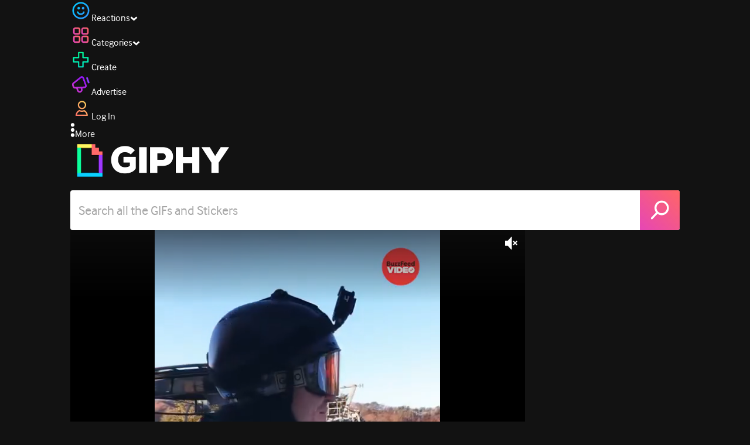

--- FILE ---
content_type: text/html; charset=utf-8
request_url: https://giphy.com/clips/buzzfeed-dating-tinder-CRISV15WHLzF4EH6uH
body_size: 45882
content:
<!DOCTYPE html><html><head><meta charSet="utf-8"/><meta name="viewport" content="width=device-width, initial-scale=1, maximum-scale=1, user-scalable=no"/><link rel="preload" as="image" href="https://giphy.com/static/img/giphy-logo.webp"/><link rel="preload" as="image" href="https://media3.giphy.com/avatars/buzzfeed/7FY6Nc0QS1kn/80h.gif"/><link rel="preload" as="image" href="https://media3.giphy.com/avatars/allroundchampiontv/bBcZB7o7XkQj/80h.png"/><link rel="preload" as="image" href="https://media3.giphy.com/avatars/ipcgif/71UxTFxAU0hJ/80h.png"/><link rel="preload" as="image" href="https://media0.giphy.com/avatars/theoffice/UYGpbCVMjlBo/80h.jpg"/><link rel="stylesheet" href="/_next/static/css/a5b049a5b24e6a9c.css" data-precedence="next"/><link rel="stylesheet" href="/_next/static/css/b9b9c124d4341f2d.css" data-precedence="next"/><link rel="stylesheet" href="/_next/static/css/eb2b948cfa972542.css" data-precedence="next"/><link rel="stylesheet" href="/_next/static/css/ee5bfbeb14ecefee.css" data-precedence="next"/><link rel="preload" as="script" fetchPriority="low" href="/_next/static/chunks/webpack-738bf9700ab6746f.js"/><script src="/_next/static/chunks/1dd3208c-4a11f883d3984632.js" async=""></script><script src="/_next/static/chunks/1528-02921aacde8701d5.js" async=""></script><script src="/_next/static/chunks/main-app-38c8a49396c520cc.js" async=""></script><script src="/_next/static/chunks/9968-274be2a227bc29e2.js" async=""></script><script src="/_next/static/chunks/7522-cada028f7e383e7c.js" async=""></script><script src="/_next/static/chunks/4462-4460f4e8f1725ace.js" async=""></script><script src="/_next/static/chunks/app/layout-fe9732a22b6be374.js" async=""></script><script src="/_next/static/chunks/77973763-e614c5cb06fc25c9.js" async=""></script><script src="/_next/static/chunks/2715-d00150e3f44f0c40.js" async=""></script><script src="/_next/static/chunks/1661-6a0968ea265c6587.js" async=""></script><script src="/_next/static/chunks/772-701c3ea5d58f4844.js" async=""></script><script src="/_next/static/chunks/8146-33a4e4699fcdb566.js" async=""></script><script src="/_next/static/chunks/8742-27c0618f94f543d6.js" async=""></script><script src="/_next/static/chunks/9970-98f90f7e4e590730.js" async=""></script><script src="/_next/static/chunks/3920-f2f29e721f02108f.js" async=""></script><script src="/_next/static/chunks/6612-929898289c5cc138.js" async=""></script><script src="/_next/static/chunks/4908-65f1746f48d5b3a7.js" async=""></script><script src="/_next/static/chunks/7702-1bbc303f97202922.js" async=""></script><script src="/_next/static/chunks/1073-ccf401da6265515a.js" async=""></script><script src="/_next/static/chunks/6566-cf8bb5c0a1631d9a.js" async=""></script><script src="/_next/static/chunks/5341-60ca0532ff1a3fc6.js" async=""></script><script src="/_next/static/chunks/6873-6aad8cf63bd6dba1.js" async=""></script><script src="/_next/static/chunks/4322-9567c1d624026683.js" async=""></script><script src="/_next/static/chunks/401-bb1447d511c9c735.js" async=""></script><script src="/_next/static/chunks/4552-42bce1fc86704bf0.js" async=""></script><script src="/_next/static/chunks/2544-42e4ffeb9d420d60.js" async=""></script><script src="/_next/static/chunks/9357-4ff9548d3f438097.js" async=""></script><script src="/_next/static/chunks/1664-768a2d1f3d493f19.js" async=""></script><script src="/_next/static/chunks/app/(site)/clips/%5Bslug%5D/layout-68feb15e6553dc78.js" async=""></script><script src="/_next/static/chunks/1643-8c6edb444905f227.js" async=""></script><script src="/_next/static/chunks/9435-a34100c55a54d36f.js" async=""></script><script src="/_next/static/chunks/app/(site)/layout-9806ff101c85e5f6.js" async=""></script><script src="/_next/static/chunks/1749-62f815ce1225fa18.js" async=""></script><script src="/_next/static/chunks/app/(site)/error-d9ba73e68895582e.js" async=""></script><script src="/_next/static/chunks/3662-199508e8a12ee573.js" async=""></script><script src="/_next/static/chunks/app/(site)/not-found-429d1c41554a15fe.js" async=""></script><script src="/_next/static/chunks/656-8364419daddc8815.js" async=""></script><script src="/_next/static/chunks/1733-209d019f3a7f4eb3.js" async=""></script><script src="/_next/static/chunks/app/(site)/clips/%5Bslug%5D/page-8d67a25b3f110ece.js" async=""></script><link rel="preload" href="https://www.googletagmanager.com/gtm.js?id=GTM-P5GCKB" as="script"/><title>Little nervous - GIPHY Clips</title><meta name="keywords" content="giphyupload,buzzfeed,dating,ski,skiing,tinder,giphyvertical,GIF,Animated GIF"/><meta name="robots" content="noai, noimageai"/><meta name="description" content="GIFs with Sound - Discover &amp; share this Little nervous Clip with everyone you know. GIPHY is how you search, share, discover, and create GIFs."/><meta name="fb:app_id" content="406655189415060"/><meta name="pinterest" content="nohover"/><meta name="p:domain_verify" content="61a9a962d47f10756a14a44c1b44d7c8"/><meta name="fb:admins" content="548288355"/><meta name="alexaVerifyID" content="HMyPJIK-pLEheM5ACWFf6xvnA2U"/><meta name="msvalidate.01" content="F8A7FDC3D369E857ACB67C4AB8EBD9A4"/><meta name="google-site-verification" content="8mfne8CLOmysP4fUdGDJioWLEGbHMJY4tBsxsQT2eSY"/><meta name="rating" content="general"/><meta name="image:rating" content="g"/><link rel="canonical" href="https://giphy.com/clips/buzzfeed-dating-tinder-CRISV15WHLzF4EH6uH"/><meta property="og:title" content="Little nervous - GIPHY Clips"/><meta property="og:description" content="GIFs with Sound - Discover &amp; share this Little nervous Clip with everyone you know. GIPHY is how you search, share, discover, and create GIFs."/><meta property="og:url" content="https://giphy.com/clips/buzzfeed-dating-tinder-CRISV15WHLzF4EH6uH"/><meta property="og:image" content="https://media2.giphy.com/media/v1.Y2lkPTc5MGI3NjExczF5azQxNHRqNzRpZWEzNHd1azh2Z3RqMnJnN3VmMnZ4ZGl2b3V4cyZlcD12MV9pbnRlcm5hbF9naWZfYnlfaWQmY3Q9dg/CRISV15WHLzF4EH6uH/giphy.webp"/><meta property="og:image:type" content="image/webp"/><meta property="og:image:width" content="270"/><meta property="og:image:height" content="480"/><meta property="og:image" content="https://media2.giphy.com/media/v1.Y2lkPTc5MGI3NjExczF5azQxNHRqNzRpZWEzNHd1azh2Z3RqMnJnN3VmMnZ4ZGl2b3V4cyZlcD12MV9pbnRlcm5hbF9naWZfYnlfaWQmY3Q9dg/CRISV15WHLzF4EH6uH/giphy.gif"/><meta property="og:image:type" content="image/gif"/><meta property="og:image:width" content="270"/><meta property="og:image:height" content="480"/><meta property="og:video" content="https://media2.giphy.com/media/v1.Y2lkPTc5MGI3NjExczF5azQxNHRqNzRpZWEzNHd1azh2Z3RqMnJnN3VmMnZ4ZGl2b3V4cyZlcD12MV9pbnRlcm5hbF9naWZfYnlfaWQmY3Q9dg/CRISV15WHLzF4EH6uH/giphy.mp4"/><meta property="og:video:secure_url" content="https://media2.giphy.com/media/v1.Y2lkPTc5MGI3NjExczF5azQxNHRqNzRpZWEzNHd1azh2Z3RqMnJnN3VmMnZ4ZGl2b3V4cyZlcD12MV9pbnRlcm5hbF9naWZfYnlfaWQmY3Q9dg/CRISV15WHLzF4EH6uH/giphy.mp4"/><meta property="og:video:type" content="video/mp4"/><meta property="og:video:width" content="270"/><meta property="og:video:height" content="480"/><meta property="og:type" content="video.other"/><meta name="twitter:card" content="player"/><meta name="twitter:site" content="@giphy"/><meta name="twitter:creator" content="buzzfeed"/><meta name="twitter:title" content="Little nervous - GIPHY Clips"/><meta name="twitter:description" content="GIFs with Sound - Discover &amp; share this Little nervous Clip with everyone you know. GIPHY is how you search, share, discover, and create GIFs."/><meta name="twitter:image" content="https://media2.giphy.com/media/v1.Y2lkPTc5MGI3NjExczF5azQxNHRqNzRpZWEzNHd1azh2Z3RqMnJnN3VmMnZ4ZGl2b3V4cyZlcD12MV9pbnRlcm5hbF9naWZfYnlfaWQmY3Q9dg/CRISV15WHLzF4EH6uH/giphy_s.gif"/><meta name="twitter:image:type" content="image/gif"/><meta name="twitter:image:width" content="270"/><meta name="twitter:image:height" content="480"/><meta name="twitter:player" content="https://giphy.com/embed/CRISV15WHLzF4EH6uH/twitter/iframe"/><meta name="twitter:player:stream" content="https://giphy.com/embed/CRISV15WHLzF4EH6uH/twitter/iframe"/><meta name="twitter:player:width" content="435"/><meta name="twitter:player:height" content="435"/><link rel="icon" href="https://giphy.com/static/img/favicon.png"/><link rel="apple-touch-icon" href="https://giphy.com/static/img/icons/apple-touch-icon-120px.png" sizes="120x120"/><link rel="apple-touch-icon" href="https://giphy.com/static/img/icons/apple-touch-icon-180px.png" sizes="180x180"/><link rel="apple-touch-icon" href="https://giphy.com/static/img/icons/apple-touch-icon-152px.png" sizes="152x152"/><link rel="apple-touch-icon" href="https://giphy.com/static/img/icons/apple-touch-icon-167px.png" sizes="167x167"/><link rel="apple-touch-startup-image" href="https://giphy.com/static/img/icons/apple-touch-startup-image-320x460.png" media="(device-width: 320px)"/><link rel="apple-touch-startup-image" href="https://giphy.com/static/img/icons/apple-touch-startup-image-640x920.png" media="(device-width: 320px) and (-webkit-device-pixel-ratio: 2)"/><meta name="next-size-adjust"/><script src="/_next/static/chunks/polyfills-42372ed130431b0a.js" noModule=""></script><style data-styled="" data-styled-version="6.0.8">.jECcc{object-fit:cover;width:32px;height:32px;margin-right:8px;}/*!sc*/
data-styled.g1[id="sc-beyTiQ"]{content:"jECcc,"}/*!sc*/
.hfHtHz{color:white;font-size:16px;font-weight:700;overflow:hidden;text-overflow:ellipsis;white-space:nowrap;-webkit-font-smoothing:antialiased;}/*!sc*/
data-styled.g2[id="sc-guDMob"]{content:"hfHtHz,"}/*!sc*/
.hWEqKh{margin-left:4px;flex-shrink:0;}/*!sc*/
data-styled.g3[id="sc-dmyDmy"]{content:"hWEqKh,"}/*!sc*/
.cCYcHh{display:flex;align-items:center;min-width:0;}/*!sc*/
data-styled.g4[id="sc-hLQTFJ"]{content:"cCYcHh,"}/*!sc*/
.dOsYsS{display:flex;align-items:center;font-family:interface,helvetica,arial;}/*!sc*/
data-styled.g5[id="sc-eDLKEg"]{content:"dOsYsS,"}/*!sc*/
.hzwGkZ{flex-shrink:0;}/*!sc*/
data-styled.g6[id="sc-jTQDJr"]{content:"hzwGkZ,"}/*!sc*/
.ducTeV{position:relative;display:block;}/*!sc*/
.ducTeV picture{display:block;width:100%;height:100%;}/*!sc*/
.ducTeV img{display:block;}/*!sc*/
.ducTeV .giphy-verified-badge g{fill:white;}/*!sc*/
.ducTeV .giphy-verified-checkmark{opacity:0;}/*!sc*/
data-styled.g10[id="sc-qZruQ"]{content:"ducTeV,"}/*!sc*/
.fGBQQJ{display:flex;align-items:center;height:52px;margin:0 auto;text-align:center;justify-content:center;animation:pulse 0.8s ease-in-out 0s infinite alternate backwards;}/*!sc*/
data-styled.g21[id="sc-blmCWO"]{content:"fGBQQJ,"}/*!sc*/
.bqHYxC{display:inline-block;height:10px;width:10px;margin:52px 10px 10px 10px;position:relative;box-shadow:0px 0px 20px rgba(0, 0, 0, 0.3);animation:fVOfei cubic-bezier(0.455, 0.03, 0.515, 0.955) 0.75s infinite alternate;background:#00ff99;animation-delay:0;}/*!sc*/
.glyrG{display:inline-block;height:10px;width:10px;margin:52px 10px 10px 10px;position:relative;box-shadow:0px 0px 20px rgba(0, 0, 0, 0.3);animation:fVOfei cubic-bezier(0.455, 0.03, 0.515, 0.955) 0.75s infinite alternate;background:#00ccff;animation-delay:.1s;}/*!sc*/
.jMhOeh{display:inline-block;height:10px;width:10px;margin:52px 10px 10px 10px;position:relative;box-shadow:0px 0px 20px rgba(0, 0, 0, 0.3);animation:fVOfei cubic-bezier(0.455, 0.03, 0.515, 0.955) 0.75s infinite alternate;background:#9933ff;animation-delay:.2s;}/*!sc*/
.iPUhiM{display:inline-block;height:10px;width:10px;margin:52px 10px 10px 10px;position:relative;box-shadow:0px 0px 20px rgba(0, 0, 0, 0.3);animation:fVOfei cubic-bezier(0.455, 0.03, 0.515, 0.955) 0.75s infinite alternate;background:#ff6666;animation-delay:.3s;}/*!sc*/
.jsFXo{display:inline-block;height:10px;width:10px;margin:52px 10px 10px 10px;position:relative;box-shadow:0px 0px 20px rgba(0, 0, 0, 0.3);animation:fVOfei cubic-bezier(0.455, 0.03, 0.515, 0.955) 0.75s infinite alternate;background:#fff35c;animation-delay:.4s;}/*!sc*/
data-styled.g22[id="sc-ifysJV"]{content:"bqHYxC,glyrG,jMhOeh,iPUhiM,jsFXo,"}/*!sc*/
.gupaiu{--searchbar-height:68px;--searchbar-bg-color:#ffffff;--searchbar-bg-color-2:#ffffff;--searchbar-fg-color:#121212;--searchbar-cancel-button-display:block;}/*!sc*/
@media (max-width: 480px){.gupaiu{--searchbar-height:68px;}}/*!sc*/
data-styled.g24[id="sc-hIPCWT"]{content:"gupaiu,"}/*!sc*/
.jOjDA-D{display:flex;justify-content:center;align-items:center;position:relative;cursor:pointer;height:var(--searchbar-height);width:var(--searchbar-height);}/*!sc*/
@media screen and (-ms-high-contrast: active),screen and (-ms-high-contrast: none){.jOjDA-D{display:none;}}/*!sc*/
data-styled.g29[id="sc-iuONiq"]{content:"jOjDA-D,"}/*!sc*/
.gPGcnj{position:absolute;height:100%;width:100%;background:linear-gradient(45deg, #E646B6 0%, #FF6666 100%);border-radius:0 4px 4px 0;overflow:hidden;}/*!sc*/
.gPGcnj:before{animation:fibJTt 2s linear 0s infinite;background-image:linear-gradient(45deg, #E646B6 0%, #FF6666 50%, #E646B6 100%);background-size:400%;background-position:0% 100%;content:'';position:absolute;left:0;top:0;right:0;bottom:0;width:400%;}/*!sc*/
data-styled.g30[id="sc-cyZbyy"]{content:"gPGcnj,"}/*!sc*/
.hTLxEu{z-index:1;display:flex;width:50%;height:50%;}/*!sc*/
data-styled.g33[id="sc-gjLLkZ"]{content:"hTLxEu,"}/*!sc*/
.nAQUa{display:flex;background:white;align-items:center;border-radius:4px;height:var(--searchbar-height);background:var(--searchbar-bg-color-2);}/*!sc*/
data-styled.g34[id="sc-eAKtVq"]{content:"nAQUa,"}/*!sc*/
.dRhWeq{background:inherit;box-sizing:border-box;border:0;appearance:none;font-weight:normal;font-family:interface,Helvetica Neue,helvetica,sans-serif;outline:0;font-size:15px;padding:0 10px;border-radius:0;text-overflow:ellipsis;color:var(--searchbar-fg-color);min-width:150px;flex:1;}/*!sc*/
.dRhWeq::placeholder{color:#a6a6a6;}/*!sc*/
data-styled.g35[id="sc-bZHSxH"]{content:"dRhWeq,"}/*!sc*/
.bgjFGT{position:relative;top:0;left:0;right:0;bottom:0;background:black;font-family:interface,helvetica,arial;-webkit-font-smoothing:antialiased;}/*!sc*/
data-styled.g45[id="sc-iVhdtE"]{content:"bgjFGT,"}/*!sc*/
.hzaCgq{display:flex;justify-content:center;align-items:center;position:relative;cursor:pointer;}/*!sc*/
data-styled.g46[id="sc-iCKYLf"]{content:"hzaCgq,"}/*!sc*/
.iWyGKP{position:absolute;top:10px;right:10px;left:10px;bottom:0;display:flex;justify-content:space-between;opacity:1;transition:opacity ease-out 250ms;align-items:flex-start;}/*!sc*/
data-styled.g47[id="sc-egTrhS"]{content:"iWyGKP,"}/*!sc*/
.blvvWt{position:relative;min-width:0;}/*!sc*/
data-styled.g49[id="sc-jMbUzY"]{content:"blvvWt,"}/*!sc*/
.kXyPBx:before{background:linear-gradient(rgba(18, 18, 18, 0.6), rgba(0, 0, 0, 0));content:'';height:125px;left:0;pointer-events:none;position:absolute;top:0;width:100%;}/*!sc*/
.kXyPBx:after{background:linear-gradient(rgba(0, 0, 0, 0), rgba(18, 18, 18, 0.6));content:'';height:125px;left:0;pointer-events:none;position:absolute;bottom:0;width:100%;}/*!sc*/
data-styled.g50[id="sc-dQmiQg"]{content:"kXyPBx,"}/*!sc*/
.cUonIn input{font-size:22px;padding-left:14px;font-family:'__Interface_97f6a1','__Interface_Fallback_97f6a1';}/*!sc*/
.cUonIn .giphy-search-bar-cancel{width:22px;height:22px;margin-right:10px;}/*!sc*/
data-styled.g96[id="sc-ab1965fa-0"]{content:"cUonIn,"}/*!sc*/
.bNuScB{padding:5px 0;}/*!sc*/
@media (min-width: 768px){.bNuScB{padding:10px 0 0;}}/*!sc*/
data-styled.g97[id="sc-ab1965fa-1"]{content:"bNuScB,"}/*!sc*/
.eqlTRg{background-color:#121212;width:100%;z-index:999;position:sticky;top:-1px;}/*!sc*/
data-styled.g98[id="sc-ab1965fa-2"]{content:"eqlTRg,"}/*!sc*/
.cckvSa{width:100%;}/*!sc*/
@media (min-width: 768px){.cckvSa{transition:width 0.3s cubic-bezier(0.165,0.84,0.44,1) 0s;margin-left:auto;}}/*!sc*/
data-styled.g99[id="sc-ab1965fa-3"]{content:"cckvSa,"}/*!sc*/
@media (min-width: 768px){.bZtjTW{position:relative;width:1040px;margin:0 auto;}}/*!sc*/
data-styled.g100[id="sc-ab1965fa-4"]{content:"bZtjTW,"}/*!sc*/
body{color:#fff;-moz-osx-font-smoothing:grayscale;background-color:#121212;line-height:22px;}/*!sc*/
html:hover [class^='ss-']{-ms-zoom:1;zoom:1;}/*!sc*/
.ss-icon,.ss-icon.ss-standard,[class^='ss-']:before,[class*=' ss-']:before,[class^='ss-'].ss-standard:before,[class*=' ss-'].ss-standard:before,[class^='ss-'].right:after,[class*=' ss-'].right:after,[class^='ss-'].ss-standard.right:after,[class*=' ss-'].ss-standard.right:after{font-family:'__SSStandard_155dd0','__SSStandard_Fallback_155dd0';font-style:normal;font-weight:normal;text-decoration:none;text-rendering:optimizeLegibility;white-space:nowrap;-moz-font-feature-settings:'liga=1';-moz-font-feature-settings:'liga';-ms-font-feature-settings:'liga' 1;-o-font-feature-settings:'liga';font-feature-settings:'liga';-webkit-font-smoothing:antialiased;}/*!sc*/
[class^='ss-'].right:before,[class*=' ss-'].right:before{display:none;content:'';}/*!sc*/
.ss-navigatedown:before,.ss-navigatedown.right:after{content:'';}/*!sc*/
.ss-navigateright:before,.ss-navigateright.right:after{content:'▻';}/*!sc*/
.ss-navigateleft:before,.ss-navigateleft.right:after{content:'◅';}/*!sc*/
.ss-check:before,.ss-check.right:after{content:'✓';}/*!sc*/
.ss-heart:before,.ss-heart.right:after{content:'♥';}/*!sc*/
.ss-link:before,.ss-link.right:after{content:'🔗';}/*!sc*/
.ss-flag:before,.ss-flag.right:after{content:'⚑';}/*!sc*/
.ss-write:before,.ss-write.right:after{content:'✎';}/*!sc*/
.ss-barchart:before,.ss-barchart.right:after{content:'📊';}/*!sc*/
.ss-mail:before,.ss-mail.right:after{content:'✉';}/*!sc*/
body{font-family:'__Interface_97f6a1','__Interface_Fallback_97f6a1';-webkit-font-smoothing:antialiased;}/*!sc*/
#didomi-host h1{font-family:'__NexaBlack_e9e825','__NexaBlack_Fallback_e9e825';font-weight:200!important;margin-bottom:8px!important;}/*!sc*/
.sc-989015cc-5{font-family:'__NexaBlack_e9e825','__NexaBlack_Fallback_e9e825';-webkit-font-smoothing:antialiased;-moz-osx-font-smoothing:grayscale;}/*!sc*/
.sc-989015cc-5 a{font-weight:400;}/*!sc*/
data-styled.g101[id="sc-global-tKlQU1"]{content:"sc-global-tKlQU1,"}/*!sc*/
.bNsfXE{display:none;}/*!sc*/
@media (min-width:1348px){.bNsfXE{display:flex;position:fixed;bottom:10px;left:10px;z-index:2147483638;gap:10px;}}/*!sc*/
.bNsfXE a{display:flex;background:#212121;border-radius:5px;padding:4px 14px;color:#a6a6a6;font-family:'__Interface_97f6a1','__Interface_Fallback_97f6a1';font-size:14px;}/*!sc*/
.bNsfXE a:hover{color:#ffffff;}/*!sc*/
data-styled.g102[id="sc-8bcae31a-0"]{content:"bNsfXE,"}/*!sc*/
@keyframes fibJTt{0%{opacity:0;transform:translateX(-400%);}50%{opacity:1;}100%{opacity:0;transform:translateX(0);}}/*!sc*/
data-styled.g268[id="sc-keyframes-fibJTt"]{content:"fibJTt,"}/*!sc*/
@keyframes fVOfei{to{transform:scale(1.75) translateY(-20px);}}/*!sc*/
data-styled.g293[id="sc-keyframes-fVOfei"]{content:"fVOfei,"}/*!sc*/
.diiWrA{position:fixed;align-self:center;bottom:25px;display:flex;justify-content:center;left:0;right:0;}/*!sc*/
@media (min-width: 768px){.diiWrA{display:none;}}/*!sc*/
data-styled.g308[id="sc-86edfcd6-0"]{content:"diiWrA,"}/*!sc*/
.lbETzY{background:#6157ff;border-radius:20px;box-shadow:0 2px 14px rgba(0,0,0,0.33);color:#ffffff;display:block;font-size:16px;font-weight:bold;line-height:40px;position:relative;text-align:center;text-decoration:none;width:170px;z-index:2147483645;}/*!sc*/
.lbETzY:before{background:no-repeat url(https://media.giphy.com/media/l41K1gfrUz1HDohvG/100.gif) center center;background-size:contain;content:'';height:40px;left:0;position:absolute;top:-8px;width:40px;}/*!sc*/
data-styled.g309[id="sc-86edfcd6-1"]{content:"lbETzY,"}/*!sc*/
</style></head><body class="__className_97f6a1 __variable_e9e825"><script>(self.__next_s=self.__next_s||[]).push([0,{"children":"\n                var _comscore = _comscore || []; _comscore.push({\"c1\":\"2\",\"c2\":\"39588136\",\"options\":{\"enableFirstPartyCookie\":true}});\n                (function() {\n                    var s = document.createElement(\"script\"), el = document.getElementsByTagName(\"script\")[0]; s.async = true; s.src = \"https://sb.scorecardresearch.com/cs/39588136/beacon.js\";\n                    el.parentNode.insertBefore(s, el);\n                })();","id":"comscore"}])</script><script>(self.__next_s=self.__next_s||[]).push([0,{"children":"\n                    try {\n                        window['_fs_host'] = 'fullstory.com';\n                        window['_fs_script'] = 'edge.fullstory.com/s/fs.js';\n                        window['_fs_org'] = 'o-22XNVQ-na1';\n                        window['_fs_namespace'] = 'FS';\n                        window['_fs_capture_on_startup'] = sessionStorage?.getItem('fullstory_enabled') === 'true' || false;\n                        !function(m,n,e,t,l,o,g,y){var s,f,a=function(h){\n                        return!(h in m)||(m.console&&m.console.log&&m.console.log('FullStory namespace conflict. Please set window[\"_fs_namespace\"].'),!1)}(e)\n                        ;function p(b){var h,d=[];function j(){h&&(d.forEach((function(b){var d;try{d=b[h[0]]&&b[h[0]](h[1])}catch(h){return void(b[3]&&b[3](h))}\n                        d&&d.then?d.then(b[2],b[3]):b[2]&&b[2](d)})),d.length=0)}function r(b){return function(d){h||(h=[b,d],j())}}return b(r(0),r(1)),{\n                        then:function(b,h){return p((function(r,i){d.push([b,h,r,i]),j()}))}}}a&&(g=m[e]=function(){var b=function(b,d,j,r){function i(i,c){\n                        h(b,d,j,i,c,r)}r=r||2;var c,u=/Async$/;return u.test(b)?(b=b.replace(u,\"\"),\"function\"==typeof Promise?new Promise(i):p(i)):h(b,d,j,c,c,r)}\n                        ;function h(h,d,j,r,i,c){return b._api?b._api(h,d,j,r,i,c):(b.q&&b.q.push([h,d,j,r,i,c]),null)}return b.q=[],b}(),y=function(b){function h(h){\n                        \"function\"==typeof h[4]&&h[4](new Error(b))}var d=g.q;if(d){for(var j=0;j<d.length;j++)h(d[j]);d.length=0,d.push=h}},function(){\n                        (o=n.createElement(t)).async=!0,o.crossOrigin=\"anonymous\",o.src=\"https://\"+l,o.onerror=function(){y(\"Error loading \"+l)}\n                        ;var b=n.getElementsByTagName(t)[0];b&&b.parentNode?b.parentNode.insertBefore(o,b):n.head.appendChild(o)}(),function(){function b(){}\n                        function h(b,h,d){g(b,h,d,1)}function d(b,d,j){h(\"setProperties\",{type:b,properties:d},j)}function j(b,h){d(\"user\",b,h)}function r(b,h,d){j({\n                        uid:b},d),h&&j(h,d)}g.identify=r,g.setUserVars=j,g.identifyAccount=b,g.clearUserCookie=b,g.setVars=d,g.event=function(b,d,j){h(\"trackEvent\",{\n                        name:b,properties:d},j)},g.anonymize=function(){r(!1)},g.shutdown=function(){h(\"shutdown\")},g.restart=function(){h(\"restart\")},\n                        g.log=function(b,d){h(\"log\",{level:b,msg:d})},g.consent=function(b){h(\"setIdentity\",{consent:!arguments.length||b})}}(),s=\"fetch\",\n                        f=\"XMLHttpRequest\",g._w={},g._w[f]=m[f],g._w[s]=m[s],m[s]&&(m[s]=function(){return g._w[s].apply(this,arguments)}),g._v=\"2.0.0\")\n                        }(window,document,window._fs_namespace,\"script\",window._fs_script);\n                    } catch (e) {\n                        console.error('Error initializing Fullstory Script:', e);\n                    }\n\n                ","id":"fullstory"}])</script><div class="sc-8bcae31a-0 bNsfXE"><a href="/privacy">Privacy</a><a href="/terms">Terms</a></div><script type="application/ld+json">{"@context":"https://schema.org","@type":"Article","mainEntityOfPage":{"@type":"WebPage","@id":"https://giphy.com/clips/buzzfeed-dating-tinder-CRISV15WHLzF4EH6uH"},"headline":"Little nervous","image":{"@type":"ImageObject","url":"https://media2.giphy.com/media/v1.Y2lkPTc5MGI3NjExczF5azQxNHRqNzRpZWEzNHd1azh2Z3RqMnJnN3VmMnZ4ZGl2b3V4cyZlcD12MV9pbnRlcm5hbF9naWZfYnlfaWQmY3Q9dg/CRISV15WHLzF4EH6uH/giphy.gif","height":{"@type":"QuantitativeValue","value":480},"width":{"@type":"QuantitativeValue","value":270}},"datePublished":"2023-08-04 20:27:47","dateModified":"2023-08-04 21:05:10","publisher":{"@type":"Organization","name":"GIPHY"}}</script><div class="sc-ab1965fa-4 bZtjTW"><div class="sc-hIPCWT gupaiu"><!--$--><!--/$--><nav class="relative z-header mb-2 flex h-14 w-full items-end justify-end bg-giphyBlack text-white md:flex"><div class="flex items-center justify-center gap-3"><div class="flex cursor-pointer items-center gap-1 rounded-md px-2 py-0 transition-colors"> <span class="flex items-center "><svg width="36" height="36" viewBox="0 0 36 36" fill="none" xmlns="http://www.w3.org/2000/svg"><circle cx="18" cy="18.0007" r="13.1708" stroke="url(#paint0_linear_5064_3416)" stroke-width="2.65833"></circle><path d="M21.996 20.4198C22.206 19.8571 22.8323 19.5712 23.3951 19.7811C23.9578 19.9911 24.2437 20.6175 24.0338 21.1802C23.0296 23.8713 20.9053 25.2708 17.8794 25.2708C14.8536 25.2708 12.7293 23.8713 11.7252 21.1802C11.5152 20.6175 11.8012 19.9911 12.3639 19.7811C12.9266 19.5712 13.553 19.8571 13.7629 20.4198C14.442 22.2399 15.7413 23.0958 17.8794 23.0958C20.0176 23.0958 21.3169 22.2399 21.996 20.4198Z" fill="url(#paint1_linear_5064_3416)" stroke="url(#paint2_linear_5064_3416)" stroke-width="0.7"></path><path d="M14.3651 12.0172C15.4607 12.0174 16.3485 12.906 16.3485 14.0016C16.3483 15.097 15.4605 15.9848 14.3651 15.985C13.2695 15.985 12.3809 15.0972 12.3807 14.0016C12.3807 12.9058 13.2694 12.0172 14.3651 12.0172ZM21.8759 12.0172C22.9714 12.0174 23.8593 12.906 23.8593 14.0016C23.859 15.097 22.9713 15.9848 21.8759 15.985C20.7802 15.985 19.8917 15.0972 19.8915 14.0016C19.8915 12.9058 20.7801 12.0172 21.8759 12.0172Z" fill="url(#paint3_linear_5064_3416)"></path><path d="M14.3651 12.0172L14.3652 11.7672H14.3651V12.0172ZM16.3485 14.0016L16.5985 14.0016V14.0016H16.3485ZM14.3651 15.985V16.235H14.3652L14.3651 15.985ZM12.3807 14.0016H12.1307V14.0016L12.3807 14.0016ZM21.8759 12.0172L21.8759 11.7672H21.8759V12.0172ZM23.8593 14.0016L24.1093 14.0016V14.0016H23.8593ZM21.8759 15.985V16.235H21.8759L21.8759 15.985ZM19.8915 14.0016H19.6415V14.0016L19.8915 14.0016ZM14.3651 12.0172L14.3651 12.2672C15.3225 12.2674 16.0985 13.0439 16.0985 14.0016H16.3485H16.5985C16.5985 12.768 15.5989 11.7675 14.3652 11.7672L14.3651 12.0172ZM16.3485 14.0016L16.0985 14.0015C16.0983 14.9589 15.3225 15.7348 14.3651 15.735L14.3651 15.985L14.3652 16.235C15.5986 16.2347 16.5983 15.2351 16.5985 14.0016L16.3485 14.0016ZM14.3651 15.985V15.735C13.4074 15.735 12.6309 14.959 12.6307 14.0015L12.3807 14.0016L12.1307 14.0016C12.131 15.2354 13.1315 16.235 14.3651 16.235V15.985ZM12.3807 14.0016H12.6307C12.6307 13.0439 13.4074 12.2672 14.3651 12.2672V12.0172V11.7672C13.1313 11.7672 12.1307 12.7678 12.1307 14.0016H12.3807ZM21.8759 12.0172L21.8758 12.2672C22.8332 12.2674 23.6093 13.0439 23.6093 14.0016H23.8593H24.1093C24.1093 12.768 23.1096 11.7674 21.8759 11.7672L21.8759 12.0172ZM23.8593 14.0016L23.6093 14.0015C23.6091 14.9589 22.8332 15.7348 21.8758 15.735L21.8759 15.985L21.8759 16.235C23.1094 16.2347 24.109 15.2351 24.1093 14.0016L23.8593 14.0016ZM21.8759 15.985V15.735C20.9182 15.735 20.1417 14.959 20.1415 14.0015L19.8915 14.0016L19.6415 14.0016C19.6417 15.2354 20.6423 16.235 21.8759 16.235V15.985ZM19.8915 14.0016H20.1415C20.1415 13.0439 20.9182 12.2672 21.8759 12.2672V12.0172V11.7672C20.642 11.7672 19.6415 12.7678 19.6415 14.0016H19.8915Z" fill="url(#paint4_linear_5064_3416)"></path><defs><linearGradient id="paint0_linear_5064_3416" x1="3.5" y1="3.50073" x2="33.2064" y2="31.7581" gradientUnits="userSpaceOnUse"><stop stop-color="#00CCFF"></stop><stop offset="1" stop-color="#3191FF"></stop></linearGradient><linearGradient id="paint1_linear_5064_3416" x1="11.6563" y1="19.7122" x2="16.1554" y2="29.0855" gradientUnits="userSpaceOnUse"><stop stop-color="#00CCFF"></stop><stop offset="1" stop-color="#3191FF"></stop></linearGradient><linearGradient id="paint2_linear_5064_3416" x1="11.6563" y1="19.7122" x2="16.1554" y2="29.0855" gradientUnits="userSpaceOnUse"><stop stop-color="#00CCFF"></stop><stop offset="1" stop-color="#3191FF"></stop></linearGradient><linearGradient id="paint3_linear_5064_3416" x1="12.3807" y1="12.0172" x2="15.2514" y2="19.3533" gradientUnits="userSpaceOnUse"><stop stop-color="#00CCFF"></stop><stop offset="1" stop-color="#3191FF"></stop></linearGradient><linearGradient id="paint4_linear_5064_3416" x1="12.3807" y1="12.0172" x2="15.2514" y2="19.3533" gradientUnits="userSpaceOnUse"><stop stop-color="#00CCFF"></stop><stop offset="1" stop-color="#3191FF"></stop></linearGradient></defs></svg></span><span class="text-[17px] font-bold tracking-wide">Reactions</span><span><svg xmlns="http://www.w3.org/2000/svg" width="13" height="8" transform="rotate(180)" viewBox="0 0 13 8" fill="none" style="transition:transform 0.2s cubic-bezier(.4,0,.2,1)"><path fill-rule="evenodd" clip-rule="evenodd" d="M12.3047 5.74744C12.3047 5.69619 12.2819 5.64495 12.2364 5.5937L6.65071 0.561494C6.60136 0.520498 6.54253 0.5 6.4742 0.5C6.40588 0.5 6.34704 0.520498 6.29769 0.561494L0.712042 5.5937C0.662695 5.6347 0.638021 5.6868 0.638021 5.75C0.638021 5.8132 0.662695 5.8653 0.712042 5.9063L2.4145 7.43851C2.46005 7.4795 2.51794 7.5 2.58816 7.5C2.65838 7.5 2.71627 7.4795 2.76182 7.43851L6.4742 4.09736L10.1866 7.43851C10.2321 7.4795 10.29 7.5 10.3602 7.5C10.4305 7.5 10.4884 7.4795 10.5339 7.43851L12.2364 5.9063C12.2819 5.85505 12.3047 5.8021 12.3047 5.74744Z" fill="white"></path></svg></span></div><div class="flex cursor-pointer items-center gap-1 rounded-md px-2 py-0 transition-colors"> <span class="flex items-center "><svg width="36" height="36" viewBox="0 0 36 36" fill="none" xmlns="http://www.w3.org/2000/svg"><path d="M13.7208 5.40039H8.24379C6.67457 5.40039 5.40021 6.67482 5.40021 8.24414V13.7215C5.40021 15.2874 6.67457 16.5652 8.24379 16.5652H13.7208C15.2901 16.5652 16.5644 15.2908 16.5644 13.7215V8.24414C16.5644 6.67482 15.2901 5.40039 13.7208 5.40039ZM15.0969 13.7215C15.0969 14.4807 14.48 15.0976 13.7208 15.0976H8.24379C7.4846 15.0976 6.86775 14.4807 6.86775 13.7215V8.24414C6.86775 7.4849 7.4846 6.86802 8.24379 6.86802H13.7208C14.48 6.86802 15.0969 7.4849 15.0969 8.24414V13.7215Z" fill="url(#paint0_linear_5064_3427)" stroke="url(#paint1_linear_5064_3427)" stroke-width="1.16667"></path><path d="M27.7564 5.40039H22.2794C20.7102 5.40039 19.4358 6.67482 19.4358 8.24414V13.7215C19.4358 15.2874 20.7102 16.5652 22.2794 16.5652H27.7564C29.3256 16.5652 30.6 15.2908 30.6 13.7215V8.24414C30.6 6.67482 29.3256 5.40039 27.7564 5.40039ZM29.1324 13.7215C29.1324 14.4807 28.5156 15.0976 27.7564 15.0976H22.2794C21.5202 15.0976 20.9033 14.4807 20.9033 13.7215V8.24414C20.9033 7.4849 21.5202 6.86802 22.2794 6.86802H27.7564C28.5156 6.86802 29.1324 7.4849 29.1324 8.24414V13.7215Z" fill="url(#paint2_linear_5064_3427)" stroke="url(#paint3_linear_5064_3427)" stroke-width="1.16667"></path><path d="M13.7206 19.4362H8.24361C6.67438 19.4362 5.40002 20.7107 5.40002 22.28V27.7573C5.40002 29.3232 6.67438 30.6011 8.24361 30.6011H13.7206C15.2899 30.6011 16.5642 29.3266 16.5642 27.7573V22.28C16.5642 20.7107 15.2899 19.4362 13.7206 19.4362ZM15.0967 27.7573C15.0967 28.5166 14.4798 29.1334 13.7206 29.1334H8.24361C7.48442 29.1334 6.86757 28.5166 6.86757 27.7573V22.28C6.86757 21.5207 7.48442 20.9038 8.24361 20.9038H13.7206C14.4798 20.9038 15.0967 21.5207 15.0967 22.28V27.7573Z" fill="url(#paint4_linear_5064_3427)" stroke="url(#paint5_linear_5064_3427)" stroke-width="1.16667"></path><path d="M27.7564 19.4362H22.2794C20.7102 19.4362 19.4358 20.7107 19.4358 22.28V27.7573C19.4358 29.3232 20.7102 30.6011 22.2794 30.6011H27.7564C29.3256 30.6011 30.6 29.3266 30.6 27.7573V22.28C30.6 20.7107 29.3256 19.4362 27.7564 19.4362ZM29.1324 27.7573C29.1324 28.5166 28.5156 29.1334 27.7564 29.1334H22.2794C21.5202 29.1334 20.9033 28.5166 20.9033 27.7573V22.28C20.9033 21.5207 21.5202 20.9038 22.2794 20.9038H27.7564C28.5156 20.9038 29.1324 21.5207 29.1324 22.28V27.7573Z" fill="url(#paint6_linear_5064_3427)" stroke="url(#paint7_linear_5064_3427)" stroke-width="1.16667"></path><defs><linearGradient id="paint0_linear_5064_3427" x1="16.5644" y1="7.79226" x2="5.39989" y2="14.1728" gradientUnits="userSpaceOnUse"><stop stop-color="#FF6666"></stop><stop offset="1" stop-color="#E646B6"></stop></linearGradient><linearGradient id="paint1_linear_5064_3427" x1="16.5644" y1="7.79226" x2="5.39989" y2="14.1728" gradientUnits="userSpaceOnUse"><stop stop-color="#FF6666"></stop><stop offset="1" stop-color="#E646B6"></stop></linearGradient><linearGradient id="paint2_linear_5064_3427" x1="30.6" y1="7.79226" x2="19.4355" y2="14.1728" gradientUnits="userSpaceOnUse"><stop stop-color="#FF6666"></stop><stop offset="1" stop-color="#E646B6"></stop></linearGradient><linearGradient id="paint3_linear_5064_3427" x1="30.6" y1="7.79226" x2="19.4355" y2="14.1728" gradientUnits="userSpaceOnUse"><stop stop-color="#FF6666"></stop><stop offset="1" stop-color="#E646B6"></stop></linearGradient><linearGradient id="paint4_linear_5064_3427" x1="16.5642" y1="21.8281" x2="5.39971" y2="28.2086" gradientUnits="userSpaceOnUse"><stop stop-color="#FF6666"></stop><stop offset="1" stop-color="#E646B6"></stop></linearGradient><linearGradient id="paint5_linear_5064_3427" x1="16.5642" y1="21.8281" x2="5.39971" y2="28.2086" gradientUnits="userSpaceOnUse"><stop stop-color="#FF6666"></stop><stop offset="1" stop-color="#E646B6"></stop></linearGradient><linearGradient id="paint6_linear_5064_3427" x1="30.6" y1="21.8281" x2="19.4355" y2="28.2086" gradientUnits="userSpaceOnUse"><stop stop-color="#FF6666"></stop><stop offset="1" stop-color="#E646B6"></stop></linearGradient><linearGradient id="paint7_linear_5064_3427" x1="30.6" y1="21.8281" x2="19.4355" y2="28.2086" gradientUnits="userSpaceOnUse"><stop stop-color="#FF6666"></stop><stop offset="1" stop-color="#E646B6"></stop></linearGradient></defs></svg></span><span class="text-[17px] font-bold tracking-wide">Categories</span><span><svg xmlns="http://www.w3.org/2000/svg" width="13" height="8" transform="rotate(180)" viewBox="0 0 13 8" fill="none" style="transition:transform 0.2s cubic-bezier(.4,0,.2,1)"><path fill-rule="evenodd" clip-rule="evenodd" d="M12.3047 5.74744C12.3047 5.69619 12.2819 5.64495 12.2364 5.5937L6.65071 0.561494C6.60136 0.520498 6.54253 0.5 6.4742 0.5C6.40588 0.5 6.34704 0.520498 6.29769 0.561494L0.712042 5.5937C0.662695 5.6347 0.638021 5.6868 0.638021 5.75C0.638021 5.8132 0.662695 5.8653 0.712042 5.9063L2.4145 7.43851C2.46005 7.4795 2.51794 7.5 2.58816 7.5C2.65838 7.5 2.71627 7.4795 2.76182 7.43851L6.4742 4.09736L10.1866 7.43851C10.2321 7.4795 10.29 7.5 10.3602 7.5C10.4305 7.5 10.4884 7.4795 10.5339 7.43851L12.2364 5.9063C12.2819 5.85505 12.3047 5.8021 12.3047 5.74744Z" fill="white"></path></svg></span></div><div class="flex cursor-pointer items-center gap-1 rounded-md px-2 py-0 transition-colors"><span class="flex items-center"><span class="flex items-center mr-1"><span><svg width="36" height="36" viewBox="0 0 36 36" fill="none" xmlns="http://www.w3.org/2000/svg"><path fill-rule="evenodd" clip-rule="evenodd" d="M14.2784 4.64355L14.1665 4.64921C13.6144 4.70527 13.1836 5.17153 13.1836 5.7384V13.2263L5.69471 13.2272C5.09009 13.2272 4.59998 13.7174 4.59998 14.322V21.6794L4.60563 21.7913C4.6617 22.3435 5.12802 22.7743 5.69493 22.7742L13.1836 22.7725V30.263C13.1836 30.8677 13.6738 31.3578 14.2784 31.3578H21.6358L21.7478 31.3522C22.2998 31.2961 22.7307 30.8299 22.7307 30.263V22.7742H30.2194C30.8241 22.7742 31.3143 22.2841 31.3143 21.6794V14.322L31.3086 14.2101C31.2525 13.658 30.7863 13.2272 30.2194 13.2272H22.7307V5.7384C22.7307 5.13373 22.2405 4.64355 21.6358 4.64355H14.2784ZM20.541 6.83325V14.322L20.5466 14.434C20.6027 14.986 21.0689 15.4169 21.6358 15.4169H29.1246V20.5845H21.6358L21.5239 20.5902C20.9718 20.6463 20.541 21.1125 20.541 21.6794V29.1681H15.3733V21.6785L15.3676 21.5666C15.3116 21.0144 14.8452 20.5836 14.2783 20.5837L6.78967 20.5845V15.416H14.2785L14.3905 15.4103C14.9425 15.3542 15.3733 14.888 15.3733 14.3211V6.83325H20.541Z" fill="url(#paint0_linear_5064_3447)"></path><defs><linearGradient id="paint0_linear_5064_3447" x1="17.9571" y1="34.09" x2="15.0732" y2="5.40249" gradientUnits="userSpaceOnUse"><stop stop-color="#00E6CC"></stop><stop offset="1" stop-color="#00FF99"></stop></linearGradient></defs></svg></span></span><span class="text-[17px] font-bold tracking-wide">Create</span></span></div><div class="flex cursor-pointer items-center gap-1 rounded-md px-2 py-0 transition-colors"><span class="flex items-center"><span class="flex items-center mr-1"><span><svg width="36" height="36" viewBox="0 0 36 36" fill="none" xmlns="http://www.w3.org/2000/svg"><g clip-path="url(#clip0_5064_3439)"><g clip-path="url(#clip1_5064_3439)"><path d="M17.5355 31.4441C15.2691 32.2965 12.7586 31.0868 11.9337 28.7449L10.4676 24.5824L8.18954 24.6797C6.56575 24.7494 5.09494 23.7341 4.53862 22.1547L3.71266 19.8097C3.15528 18.2273 3.64766 16.4788 4.93873 15.4505L17.4761 5.45285C17.7631 5.22203 18.0794 5.04161 18.4192 4.9138C20.2335 4.23143 22.2463 5.20502 22.9066 7.07981L27.1602 19.1559C27.8205 21.0307 26.8843 23.1134 25.07 23.7958C24.7302 23.9236 24.3756 23.9955 24.0122 24.0093L19.6336 24.1969L20.1485 25.6588C20.9734 28.0007 19.8027 30.5949 17.5363 31.4473L17.5355 31.4441ZM13.4272 28.1832C13.9516 29.6722 15.551 30.4428 16.992 29.9009C18.4329 29.3589 19.1787 27.7063 18.6542 26.2173L17.9652 24.2611L12.1336 24.5105L13.4272 28.1832ZM23.944 22.3658C24.1435 22.3556 24.337 22.3187 24.5207 22.2496C25.5095 21.8777 26.0225 20.7409 25.661 19.7146L21.4075 7.63851C21.046 6.61219 19.9459 6.08215 18.9571 6.45404C18.7704 6.52425 18.5987 6.62296 18.443 6.7481L5.90564 16.7457C5.16656 17.3343 4.88626 18.3392 5.20423 19.2419L6.0302 21.5869C6.34977 22.4941 7.18795 23.0732 8.12026 23.0332L23.9435 22.3643L23.944 22.3658Z" fill="url(#paint0_linear_5064_3439)" stroke="url(#paint1_linear_5064_3439)" stroke-width="1.13527"></path><path d="M31.2588 14.9349L28.571 7.30411" stroke="url(#paint2_linear_5064_3439)" stroke-width="2.90574" stroke-linecap="round"></path></g></g><defs><linearGradient id="paint0_linear_5064_3439" x1="21.7482" y1="4.55498" x2="-3.14189" y2="34.8381" gradientUnits="userSpaceOnUse"><stop stop-color="#9013FE"></stop><stop offset="1" stop-color="#E646B6"></stop></linearGradient><linearGradient id="paint1_linear_5064_3439" x1="21.7482" y1="4.55498" x2="-4.09589" y2="35.2651" gradientUnits="userSpaceOnUse"><stop stop-color="#9013FE"></stop><stop offset="1" stop-color="#E646B6"></stop></linearGradient><linearGradient id="paint2_linear_5064_3439" x1="25.6428" y1="12.1283" x2="30.6721" y2="9.61098" gradientUnits="userSpaceOnUse"><stop stop-color="#6157FF"></stop><stop offset="1" stop-color="#9933FF"></stop></linearGradient><clipPath id="clip0_5064_3439"><rect width="36" height="36" fill="white" transform="translate(0 0.000732422)"></rect></clipPath><clipPath id="clip1_5064_3439"><rect width="34" height="34" fill="white" transform="translate(0.799805 0.400757)"></rect></clipPath></defs></svg></span></span><span class="text-[17px] font-bold tracking-wide">Advertise</span></span></div><div class="flex cursor-pointer items-center gap-1 rounded-md px-2 py-0 transition-colors"><span class="flex items-center"><span class="flex items-center mr-0"><span><svg width="36" height="36" viewBox="0 0 36 36" fill="none" xmlns="http://www.w3.org/2000/svg"><path fill-rule="evenodd" clip-rule="evenodd" d="M15.4471 19.7666C16.6993 20.4173 18.1338 20.7866 19.6584 20.7866C20.9773 20.7866 22.2287 20.5102 23.3529 20.0148L23.6563 19.8742C27.3072 21.4934 29.8533 25.146 29.8533 29.3924V30.0652H9V29.3924C9 25.1442 11.5483 21.4903 15.2019 19.8715L15.4471 19.7666ZM15.4715 22.2153L15.3701 22.2714C13.3727 23.4067 11.9391 25.3319 11.4288 27.5707L11.3707 27.8442H27.4813L27.4803 27.8353C27.0401 25.5576 25.6498 23.577 23.6706 22.3819L23.5664 22.321L23.2805 22.4218C22.2423 22.7688 21.1497 22.9657 20.0319 23.0016L19.6584 23.0076C18.3015 23.0076 16.9771 22.7707 15.7371 22.317L15.4715 22.2153ZM19.9232 4.20703C23.8543 4.20703 27.0411 7.38904 27.0411 11.3142C27.0411 15.1654 23.9734 18.3011 20.1449 18.4181L19.9232 18.4214C15.992 18.4214 12.8052 15.2394 12.8052 11.3142C12.8052 7.4631 15.8729 4.32737 19.7015 4.21041L19.9232 4.20703ZM19.9232 6.42803C17.2205 6.42803 15.0296 8.61566 15.0296 11.3142C15.0296 14.0128 17.2205 16.2004 19.9232 16.2004C22.6258 16.2004 24.8168 14.0128 24.8168 11.3142C24.8168 8.61566 22.6258 6.42803 19.9232 6.42803Z" fill="url(#paint0_linear_5064_3453)"></path><defs><linearGradient id="paint0_linear_5064_3453" x1="10.5748" y1="33.5111" x2="36.1245" y2="2.26232" gradientUnits="userSpaceOnUse"><stop stop-color="#FF6666"></stop><stop offset="1" stop-color="#FFF35C"></stop></linearGradient></defs></svg></span></span><span class="text-[17px] font-bold tracking-wide">Log In</span></span></div><div class="flex cursor-pointer items-center gap-1 rounded-md px-2 py-0 transition-colors"><span class="flex items-center"><span class="flex items-center mr-3"><span><svg xmlns="http://www.w3.org/2000/svg" width="8" height="24" viewBox="0 0 8 24" fill="none"><path fill-rule="evenodd" clip-rule="evenodd" d="M3.9653 6.44968C5.73027 6.44968 7.16107 5.03497 7.16107 3.28984C7.16107 1.54471 5.73027 0.130005 3.9653 0.130005C2.20033 0.130005 0.769531 1.54471 0.769531 3.28984C0.769531 5.03497 2.20033 6.44968 3.9653 6.44968ZM3.9653 15.0774C5.73027 15.0774 7.16107 13.6627 7.16107 11.9176C7.16107 10.1724 5.73027 8.75774 3.9653 8.75774C2.20033 8.75774 0.769531 10.1724 0.769531 11.9176C0.769531 13.6627 2.20033 15.0774 3.9653 15.0774ZM3.9653 23.87C5.73027 23.87 7.16107 22.4553 7.16107 20.7102C7.16107 18.965 5.73027 17.5503 3.9653 17.5503C2.20033 17.5503 0.769531 18.965 0.769531 20.7102C0.769531 22.4553 2.20033 23.87 3.9653 23.87Z" fill="white"></path></svg></span></span><span class="text-[17px] font-bold tracking-wide">More</span></span></div></div></nav><div class="absolute top-0 z-aboveHeader flex h-searchbarHeight items-center"><a class="flex w-[185px] items-center justify-center bg-transparent hover:cursor-pointer" href="/"><img src="https://giphy.com/static/img/giphy-logo.webp" class="ci-hidden mt-2 mr-[16px]" alt="GIPHY Logo"/></a></div><div class="sc-ab1965fa-2 eqlTRg"><div class="sc-ab1965fa-3 cckvSa"><div class="sc-ab1965fa-1 bNuScB"><div class="sc-eAKtVq nAQUa giphy-search-bar sc-ab1965fa-0 cUonIn"><input placeholder="Search all the GIFs and Stickers" autoCapitalize="off" autoCorrect="off" autoComplete="off" class="sc-bZHSxH dRhWeq" value=""/><div class="sc-iuONiq jOjDA-D"><div class="sc-cyZbyy gPGcnj"></div><svg viewBox="0 0 30 30" version="1.1" class="sc-gjLLkZ hTLxEu"><defs><path d="M11.5482521,20.4090671 L4.24727698,28.2009189 C3.68084207,28.8054377 2.73159653,28.8363108 2.12707771,28.2698759 C1.5225589,27.703441 1.4916858,26.7541954 2.0581207,26.1496766 L9.40599838,18.3077689 C7.95982241,16.4371424 7.0978836,14.0789715 7.0978836,11.5181818 C7.0978836,5.44914339 11.9392549,0.518181818 17.9252787,0.518181818 C23.9113026,0.518181818 28.7526738,5.44914339 28.7526738,11.5181818 C28.7526738,17.5872202 23.9113026,22.5181818 17.9252787,22.5181818 C15.539851,22.5181818 13.3361963,21.7351359 11.5482521,20.4090671 Z M17.9252787,19.5181818 C22.242011,19.5181818 25.7526738,15.9425536 25.7526738,11.5181818 C25.7526738,7.09381 22.242011,3.51818182 17.9252787,3.51818182 C13.6085464,3.51818182 10.0978836,7.09381 10.0978836,11.5181818 C10.0978836,15.9425536 13.6085464,19.5181818 17.9252787,19.5181818 Z" id="giphy-search-icon-path-1"></path></defs><g id="search" stroke="none" stroke-width="1" fill="none" fill-rule="evenodd"><g id="icons/search"><mask id="giphy-search-icon-mask-2" fill="white"><use xlink:href="#giphy-search-icon-path-1"></use></mask><use id="Mask" fill="#FFFFFF" fill-rule="nonzero" xlink:href="#giphy-search-icon-path-1"></use><g mask="url(#giphy-search-icon-mask-2)"><g transform="translate(0.250000, 0.250000)"><g></g></g></g></g></g></svg></div></div></div><!--$--><!--/$--></div></div><div class="flex flex-col md:flex-row md:gap-4 md:pt-3"><div class="flex flex-col gap-2 md:w-[776px]"><div class="flex w-desktopWidth"><div class="flex w-detailContentWidth flex-col justify-start gap-2"><div class="relative overflow-hidden" style="height:866px"><div style="width:776px;height:866px;cursor:pointer" class="sc-iVhdtE bgjFGT"><video crossorigin="anonymous" draggable="true" class="giphy-video" width="100%" height="100%" muted="" autoPlay="" playsInline="" src="https://media0.giphy.com/media/v1.Y2lkPTc5MGI3NjExczF5azQxNHRqNzRpZWEzNHd1azh2Z3RqMnJnN3VmMnZ4ZGl2b3V4cyZlcD12MV9pbnRlcm5hbF9naWZfYnlfaWQmY3Q9dg/CRISV15WHLzF4EH6uH/giphy480p.mp4?cc=en" data-giphy-id="CRISV15WHLzF4EH6uH"></video><div class="sc-dQmiQg kXyPBx"></div><div class="sc-egTrhS iWyGKP"><div class="sc-jMbUzY blvvWt"></div><div class="sc-iCKYLf hzaCgq"><svg height="25" width="25" viewBox="0 0 26 23" version="1.1" xmlns="http://www.w3.org/2000/svg"><g id="Page-1" stroke="none" stroke-width="1" fill="none" fill-rule="evenodd"><g id="Group" transform="translate(1.000000, 0.000000)" fill="#FFFFFF" fill-rule="nonzero"><path d="M11.9625091,0.572584405 L11.9625091,22.2272644 C11.9625091,22.4856644 11.8466091,22.6635044 11.6151891,22.7611644 C11.3480491,22.8413444 11.1390491,22.7968844 10.9878091,22.6277844 L4.8732291,15.9143244 L0.573909096,15.9143244 C0.413549096,15.9143244 0.277509096,15.8588444 0.166549096,15.7475044 C0.0573082348,15.6406091 -0.00292164572,15.4933347 0,15.3405244 L0,7.45058441 C0,7.29022441 0.0555890961,7.15456441 0.167309096,7.04322441 C0.278269096,6.93226441 0.414309096,6.87640441 0.573909096,6.87640441 L4.8732291,6.87640441 L10.9874291,0.172064405 C11.1390491,0.00296440549 11.3484291,-0.0414955945 11.6151891,0.0386844055 C11.8466091,0.136344405 11.9621291,0.314564405 11.9621291,0.572584405 L11.9625091,0.572584405 Z" id="Path"></path></g><g id="Group" transform="translate(14.887009, 6.947630)" fill="#FFFFFF" fill-rule="nonzero"><path d="M7.88199149,6.27905236 C7.94693088,6.35707599 7.94693088,6.47033309 7.88199149,6.54835671 L6.54835671,7.88199149 C6.47033309,7.94693088 6.35707599,7.94693088 6.27905236,7.88199149 L3.96534802,5.56828715 L1.65164367,7.88199149 C1.57362004,7.94693088 1.46036294,7.94693088 1.38233932,7.88199149 L0.0487045381,6.54835671 C-0.016234846,6.47033309 -0.016234846,6.35707599 0.0487045381,6.27905236 L2.36240889,3.96534802 L0.0487045381,1.65164367 C-0.016234846,1.57362004 -0.016234846,1.46036294 0.0487045381,1.38233932 L1.38233932,0.0487045381 C1.46036294,-0.016234846 1.57362004,-0.016234846 1.65164367,0.0487045381 L3.96534802,2.36240889 L6.27905236,0.0487045381 C6.35707599,-0.016234846 6.47033309,-0.016234846 6.54835671,0.0487045381 L7.88199149,1.38233932 C7.94693088,1.46036294 7.94693088,1.57362004 7.88199149,1.65164367 L5.56828715,3.96534802 L7.88199149,6.27905236 Z" id="Shape"></path></g></g></svg></div></div></div></div><div class="m-2 flex justify-between md:m-0"><div class="flex flex-col gap-2"><h1 class="text-sm md:text-lg">Little nervous</h1><div class="sc-eDLKEg dOsYsS giphy-attribution "><img src="https://media3.giphy.com/avatars/buzzfeed/7FY6Nc0QS1kn/80h.gif" class="sc-beyTiQ jECcc sc-jTQDJr hzwGkZ"/><div class="sc-hLQTFJ cCYcHh"><div class="sc-guDMob hfHtHz">BuzzFeed</div><svg class="giphy-verified-badge sc-dmyDmy hWEqKh" height="14" width="19px" viewBox="0 0 19 17"><path class="giphy-verified-checkmark" d="M9.32727273,9.44126709 L9.32727273,3.03016561 L6.55027155,3.03016561 L6.55027155,10.8150746 L6.55027155,12.188882 L12.1042739,12.188882 L12.1042739,9.44126709 L9.32727273,9.44126709 Z" fill="#121212" transform="translate(9.327273, 7.609524) scale(-1, 1) rotate(-45.000000) translate(-9.327273, -7.609524) "></path><g transform="translate(-532.000000, -466.000000)" fill="#15CDFF"><g transform="translate(141.000000, 235.000000)"><g transform="translate(264.000000, 0.000000)"><g transform="translate(10.000000, 224.000000)"><g transform="translate(114.000000, 2.500000)"><path d="M15.112432,4.80769231 L16.8814194,6.87556817 L19.4157673,7.90116318 L19.6184416,10.6028916 L21.0594951,12.9065042 L19.6184416,15.2101168 L19.4157673,17.9118452 L16.8814194,18.9374402 L15.112432,21.0053161 L12.4528245,20.3611511 L9.79321699,21.0053161 L8.02422954,18.9374402 L5.48988167,17.9118452 L5.28720734,15.2101168 L3.84615385,12.9065042 L5.28720734,10.6028916 L5.48988167,7.90116318 L8.02422954,6.87556817 L9.79321699,4.80769231 L12.4528245,5.4518573 L15.112432,4.80769231 Z M17.8163503,10.8991009 L15.9282384,9.01098901 L11.5681538,13.3696923 L9.68115218,11.4818515 L7.81302031,13.3499833 L9.7011322,15.2380952 L11.5892441,17.1262071 L17.8163503,10.8991009 Z"></path></g></g></g></g></g></svg></div></div></div><div class="flex items-start gap-3"><div class="group text-giphyLightestGrey [&amp;&gt;label]:cursor-pointer [&amp;&gt;label]:select-none cursor-pointer group flex items-center gap-2"><svg viewBox="0 0 22 20" xmlns="http://www.w3.org/2000/svg" class="group-hover:scale-150 transition-transform m-auto size-5 inline-block [--stop-color-1:var(--giphy-white)] [--stop-color-2:var(--giphy-white)] group-hover:[--stop-color-1:var(--giphy-red)] group-hover:[--stop-color-2:var(--giphy-pink)]"><defs><linearGradient x1="0%" y1="10%" x2="0%" y2="90%" id="CRISV15WHLzF4EH6uH-favorite"><stop id="gradient-stop-1" offset="0%" stop-color="var(--stop-color-1)"></stop><stop id="gradient-stop-2" offset="100%" stop-color="var(--stop-color-2)"></stop></linearGradient></defs><path fill="url(#CRISV15WHLzF4EH6uH-favorite)" fill-rule="evenodd" clip-rule="evenodd" d="M18.9307 11.9353L11.3231 19.8661C11.2015 19.9554 11.0906 20 10.9904 20C10.8545 20 10.7436 19.9554 10.6578 19.8661L3.05013 11.9353C2.1631 11.0132 1.46386 10.0707 0.952383 9.10764C0.440911 8.14463 0.136893 7.22997 0.0403214 6.36364C-0.0562504 5.4973 0.0206483 4.6756 0.271019 3.8985C0.521391 3.1214 0.939862 2.43168 1.52645 1.82934C2.28471 1.04108 3.17352 0.507532 4.19289 0.228668C5.21225 -0.0501953 6.23161 -0.0501953 7.25098 0.228668C8.27034 0.507532 9.15915 1.04108 9.91741 1.82934C10.3395 2.26808 10.6971 2.76259 10.9904 3.31288C11.2837 2.76259 11.6414 2.26808 12.0634 1.82934C12.8217 1.03365 13.7105 0.494518 14.7299 0.211936C15.7493 -0.0706455 16.7704 -0.0706455 17.7933 0.211936C18.8163 0.494518 19.7105 1.03365 20.4759 1.82934C21.2556 2.6399 21.7385 3.5843 21.9244 4.66258C22.1104 5.74085 21.9531 6.91578 21.4523 8.1874C20.9516 9.45901 20.1111 10.7083 18.9307 11.9353Z"></path></svg><label class="hidden md:block text-lg font-bold from-giphyRed to-giphyPink bg-clip-text group-hover:bg-linear-to-b group-hover:text-transparent">Favorite</label></div><div class="text-giphyLightestGrey [&amp;&gt;label]:cursor-pointer [&amp;&gt;label]:select-none cursor-pointer group flex items-center gap-2"><svg viewBox="0 0 24 24" fill="none" xmlns="http://www.w3.org/2000/svg" class="size-7 group-hover:scale-150 transition-transform m-auto [--stop-color-1:var(--giphy-white)] [--stop-color-2:var(--giphy-white)] group-hover:[--stop-color-1:var(--giphy-green)] group-hover:[--stop-color-2:var(--giphy-blue)]"><defs><linearGradient x1="0%" y1="10%" x2="0%" y2="90%" id="link-icon"><stop id="gradient-stop-1" offset="0%" stop-color="var(--stop-color-1)"></stop><stop id="gradient-stop-2" offset="100%" stop-color="var(--stop-color-2)"></stop></linearGradient></defs><path fill="url(#link-icon)" d="M20.397 11.2546L17.5764 14.0751C17.674 13.0113 17.5374 11.9768 17.1665 10.9813L18.6402 9.47835C19.7724 8.33646 19.7724 6.49189 18.6402 5.35977C17.5081 4.22764 15.6635 4.22764 14.5217 5.35977L11.3986 8.45358C10.2664 9.61498 10.2664 11.44 11.3986 12.6014C11.9158 13.0797 11.9158 13.8702 11.3986 14.3582C10.9203 14.8462 10.1298 14.8462 9.64182 14.3582C7.54349 12.2306 7.54349 8.80493 9.64182 6.69684L12.7454 3.60303C14.873 1.46566 18.2986 1.46566 20.397 3.60303C22.5343 5.70135 22.5343 9.127 20.397 11.2546ZM14.3655 17.2958L11.2424 20.4189C9.13432 22.527 5.70867 22.527 3.58107 20.4189C1.47298 18.2913 1.47298 14.8657 3.58107 12.7576L6.43089 9.91753C6.33329 10.9813 6.46993 12.0451 6.8408 13.0406L5.36709 14.5143C4.23496 15.6562 4.23496 17.5008 5.36709 18.6329C6.49921 19.765 8.34378 19.765 9.48567 18.6329L12.5795 15.5391C13.7409 14.407 13.7409 12.5526 12.5795 11.4205C12.0915 10.9325 12.0915 10.1225 12.5795 9.6345C13.0675 9.14652 13.8775 9.14652 14.3655 9.6345C16.4638 11.7621 16.4638 15.1878 14.3655 17.2958Z"></path></svg><label class="hidden bg-clip-text text-lg font-bold group-hover:bg-linear-to-b group-hover:text-transparent md:block from-giphyGreen to-giphyBlue">Copy Link</label></div><div class="group relative"><div class="cursor-pointer"><svg fill="white" viewBox="0 0 6 22" xmlns="http://www.w3.org/2000/svg" class="group-hover:scale-150 transition-transform m-auto size-5 cursor-pointer pt-[5px]"><path fill-rule="evenodd" clip-rule="evenodd" d="M6 3C6 4.65685 4.65685 6 3 6C1.34315 6 0 4.65685 0 3C0 1.34315 1.34315 0 3 0C4.65685 0 6 1.34315 6 3ZM6 11C6 12.6569 4.65685 14 3 14C1.34315 14 0 12.6569 0 11C0 9.34315 1.34315 8 3 8C4.65685 8 6 9.34315 6 11ZM3 22C4.65685 22 6 20.6569 6 19C6 17.3431 4.65685 16 3 16C1.34315 16 0 17.3431 0 19C0 20.6569 1.34315 22 3 22Z"></path></svg></div><div class="absolute right-0 bottom-0 hidden group-hover:block"><div class="mb-6 flex w-[200px] flex-col gap-4 bg-giphyDarkestGrey p-4 text-sm [&amp;_svg]:inline-block"><div class="flex justify-between cursor-pointer select-none hover:text-giphyBlue [&amp;_label]:pointer-events-none"><label>Hide<!-- --> Captions</label> <svg width="25px" height="17px" viewBox="0 0 25 17" version="1.1" xmlns="http://www.w3.org/2000/svg"><defs><linearGradient x1="0%" y1="71.3757396%" x2="100%" y2="28.6242604%" id="linearGradient-cc"><stop stop-color="#E9DD4A" offset="0%"></stop><stop stop-color="#FF6666" offset="100%"></stop></linearGradient></defs><g id="*-GIF-Detail-2.0" stroke="none" stroke-width="1" fill="none" fill-rule="evenodd"><g id="Ellipsis-Selecting-(Hover-State)" transform="translate(-905.000000, -285.000000)"><g id="Content-Type-dropdown-Copy" transform="translate(747.000000, 219.000000)"><g id="Group-16" transform="translate(155.000000, 20.160000)"><g id="icons/video/closed-captions" transform="translate(3.000000, 45.840000)"><path d="M2.26086957,0 L22.7391304,0 C23.9877742,-2.29372142e-16 25,1.01222578 25,2.26086957 L25,14.0852843 C25,15.3339281 23.9877742,16.3461538 22.7391304,16.3461538 L2.26086957,16.3461538 C1.01222578,16.3461538 -2.91174449e-16,15.3339281 0,14.0852843 L0,2.26086957 C-1.52914761e-16,1.01222578 1.01222578,2.29372142e-16 2.26086957,0 Z M11.2795589,9.57927059 C10.7066255,10.1850136 9.92743603,10.4225599 9.38887862,10.4225599 C7.80758242,10.4225599 7.25756635,9.19919653 7.24610768,8.11836093 C7.23464901,7.03752533 7.84195842,5.73102075 9.38887862,5.73102075 C9.92743603,5.73102075 10.5232868,5.88542584 11.0962202,6.45553692 L12.4941777,5.0302592 C11.5889429,4.115706 10.5462041,3.7 9.38887862,3.7 C6.3752489,3.7 4.98875005,5.96856704 5.00006872,8.10648362 C5.01166739,10.3631733 6.23774488,12.4179487 9.38887862,12.4179487 C10.6034974,12.4179487 11.7035296,12.049752 12.6087644,11.1233215 L11.2795589,9.57927059 Z M18.8882545,9.57927059 L20.21746,11.1233215 C19.3122252,12.049752 18.2121931,12.4179487 16.9975743,12.4179487 C13.8464405,12.4179487 12.620363,10.3631733 12.6087644,8.10648362 C12.5974457,5.96856704 13.9839445,3.7 16.9975743,3.7 C18.1548998,3.7 19.1976386,4.115706 20.1028733,5.0302592 L18.7049158,6.45553692 C18.1319824,5.88542584 17.5361317,5.73102075 16.9975743,5.73102075 C15.4506541,5.73102075 14.8433447,7.03752533 14.8548033,8.11836093 C14.866262,9.19919653 15.4162781,10.4225599 16.9975743,10.4225599 C17.5361317,10.4225599 18.3153211,10.1850136 18.8882545,9.57927059 Z" id="cc" fill="url(#linearGradient-cc)"></path><path d="M11.2795589,9.57927059 C10.7066255,10.1850136 9.92743603,10.4225599 9.38887862,10.4225599 C7.80758242,10.4225599 7.25756635,9.19919653 7.24610768,8.11836093 C7.23464901,7.03752533 7.84195842,5.73102075 9.38887862,5.73102075 C9.92743603,5.73102075 10.5232868,5.88542584 11.0962202,6.45553692 L12.4941777,5.0302592 C11.5889429,4.115706 10.5462041,3.7 9.38887862,3.7 C6.3752489,3.7 4.98875005,5.96856704 5.00006872,8.10648362 C5.01166739,10.3631733 6.23774488,12.4179487 9.38887862,12.4179487 C10.6034974,12.4179487 11.7035296,12.049752 12.6087644,11.1233215 L11.2795589,9.57927059 Z M18.8882545,9.57927059 L20.21746,11.1233215 C19.3122252,12.049752 18.2121931,12.4179487 16.9975743,12.4179487 C13.8464405,12.4179487 12.620363,10.3631733 12.6087644,8.10648362 C12.5974457,5.96856704 13.9839445,3.7 16.9975743,3.7 C18.1548998,3.7 19.1976386,4.115706 20.1028733,5.0302592 L18.7049158,6.45553692 C18.1319824,5.88542584 17.5361317,5.73102075 16.9975743,5.73102075 C15.4506541,5.73102075 14.8433447,7.03752533 14.8548033,8.11836093 C14.866262,9.19919653 15.4162781,10.4225599 16.9975743,10.4225599 C17.5361317,10.4225599 18.3153211,10.1850136 18.8882545,9.57927059 Z" id="CC-fill" fill="#121212" opacity="0.5"></path></g></g></g></g></g></svg></div><div class="flex justify-between cursor-pointer select-none hover:text-giphyBlue [&amp;_label]:pointer-events-none"><label>Embed Code</label> <svg width="25px" height="16px" viewBox="0 0 25 16" version="1.1" xmlns="http://www.w3.org/2000/svg"><defs><linearGradient x1="0%" y1="65.68%" x2="100%" y2="34.32%" id="linearGradient-e"><stop stop-color="#9933FF" offset="0%"></stop><stop stop-color="#6157FF" offset="100%"></stop></linearGradient></defs><g id="*-GIF-Detail-2.0" stroke="none" stroke-width="1" fill="none" fill-rule="evenodd"><g id="Ellipsis-Selecting-(Hover-State)" transform="translate(-905.000000, -331.000000)" fill="url(#linearGradient-e)"><g id="Content-Type-dropdown-Copy" transform="translate(747.000000, 219.000000)"><g id="Group-16" transform="translate(155.000000, 20.160000)"><path d="M20.7663672,92.5329641 C20.8723286,92.5329641 20.8723286,92.5329641 20.97829,92.6177332 L20.97829,92.6177332 L27.9152309,99.54761 L27.9623248,99.6127566 C28,99.6818278 28,99.6818278 28,99.7665969 C28,99.8937506 28,99.8937506 27.9152309,99.9855839 L27.9152309,99.9855839 L20.97829,106.915461 L20.9330357,106.955638 C20.8608494,107.007294 20.8608494,107.007294 20.7628351,107.007294 C20.6321494,107.007294 20.6321494,107.007294 20.5473802,106.915461 L20.5473802,106.915461 L18.435216,104.803296 L18.3981295,104.758042 C18.3504468,104.685856 18.3504468,104.685856 18.3504468,104.587841 C18.3504468,104.457156 18.3504468,104.457156 18.435216,104.372387 L18.435216,104.372387 L23.0410056,99.7665969 L18.435216,95.1608073 L18.3981295,95.1155529 C18.3504468,95.0433667 18.3504468,95.0433667 18.3504468,94.9453524 C18.3504468,94.8146666 18.3504468,94.8146666 18.435216,94.7298975 L18.435216,94.7298975 L20.5473802,92.6177332 L20.6188061,92.5706393 C20.6910168,92.5329641 20.6910168,92.5329641 20.7663672,92.5329641 Z M10.2371649,92.5234478 C10.3678506,92.5234478 10.3678506,92.5234478 10.4526198,92.6152811 L10.4526198,92.6152811 L12.564784,94.7274453 L12.6018705,94.7726997 C12.6495532,94.8448859 12.6495532,94.8448859 12.6495532,94.9429002 C12.6495532,95.073586 12.6495532,95.073586 12.564784,95.1583551 L12.564784,95.1583551 L7.94486619,99.7641447 L12.564784,104.369934 L12.6018705,104.415189 C12.6495532,104.487375 12.6495532,104.487375 12.6495532,104.585389 C12.6495532,104.716075 12.6495532,104.716075 12.564784,104.800844 L12.564784,104.800844 L10.4526198,106.913008 L10.3811939,106.960102 C10.3089832,106.997778 10.3089832,106.997778 10.2336328,106.997778 C10.1276714,106.997778 10.1276714,106.997778 10.02171,106.913008 L10.02171,106.913008 L3.08476913,99.9831317 L3.03767517,99.917985 C3,99.8489139 3,99.8489139 3,99.7641447 C3,99.636991 3,99.636991 3.08476913,99.5451578 L3.08476913,99.5451578 L10.02171,92.6152811 L10.0669643,92.575104 C10.1391506,92.5234478 10.1391506,92.5234478 10.2371649,92.5234478 Z" id="Combined-Shape"></path></g></g></g></g></svg></div><div class="flex justify-between cursor-pointer select-none hover:text-giphyBlue [&amp;_label]:pointer-events-none"><label>Full Screen</label> <svg width="18px" height="18px" viewBox="0 0 18 18" version="1.1" xmlns="http://www.w3.org/2000/svg"><defs><linearGradient x1="165.029446%" y1="-70.4533522%" x2="0%" y2="100%" id="linearGradient-fs"><stop stop-color="#FF6666" offset="0%"></stop><stop stop-color="#9933FF" offset="100%"></stop></linearGradient></defs><g id="*-GIF-Detail-2.0" stroke="none" stroke-width="1" fill="none" fill-rule="evenodd"><g id="Ellipsis-Selecting-(Hover-State)" transform="translate(-908.000000, -372.000000)" fill="url(#linearGradient-fs)"><g id="Content-Type-dropdown-Copy" transform="translate(747.000000, 219.000000)"><g id="Group-16" transform="translate(155.000000, 20.160000)"><g id="track-prev-copy-6" transform="translate(6.000000, 132.840000)"><path d="M3.70852949,7.19663187 C3.79064134,7.19103317 3.86117586,7.21757996 3.92013577,7.27627245 C3.97909447,7.33496614 4.00576167,7.40518218 4.00013757,7.48692327 L4.00013757,7.48692327 L3.93193695,14.048034 L10.4402033,14.0809737 C10.5223152,14.075375 10.5928497,14.1019218 10.651809,14.1606149 C10.7107683,14.219308 10.7374355,14.2895241 10.7318114,14.3712651 L10.7318114,14.3712651 L10.654521,17.6670187 C10.6520839,17.7519324 10.617051,17.8280503 10.549422,17.8953756 C10.4817914,17.9626992 10.4053282,17.9975739 10.3200294,18 L10.3200294,18 L0.296537516,17.962069 C0.21123868,17.9644951 0.139907428,17.9371551 0.0825410433,17.8800489 C0.0251758075,17.8229416 -0.00228813077,17.7519324 0.000148978813,17.6670187 L0.000148978813,17.6670187 L0.0802030129,7.55593493 C0.096794105,7.46327637 0.132506598,7.3896545 0.187340961,7.33506653 C0.245832194,7.2768406 0.321615791,7.23946981 0.41469463,7.22295363 L0.41469463,7.22295363 Z M7.67997061,5.09446751e-12 L17.7034625,0.0379310352 C17.7887613,0.0355049298 17.8600926,0.0628448613 17.917459,0.119951076 C17.9748242,0.177058439 18.0022881,0.248067612 17.999851,0.332981301 L17.999851,0.332981301 L17.919797,10.4440651 C17.9032059,10.5367236 17.8674934,10.6103455 17.812659,10.6649335 C17.7541678,10.7231594 17.6783842,10.7605302 17.5853054,10.7770464 L17.5853054,10.7770464 L14.2914705,10.8033681 C14.2093587,10.8089668 14.1388241,10.78242 14.0798642,10.7237276 C14.0209055,10.6650339 13.9942383,10.5948178 13.9998624,10.5130767 L13.9998624,10.5130767 L14.068063,3.95196597 L7.55979667,3.91902625 C7.47768483,3.92462495 7.40715031,3.89807816 7.348191,3.83938507 C7.2892317,3.78069198 7.2625645,3.71047595 7.2681886,3.62873486 L7.2681886,3.62873486 L7.34547899,0.332981301 C7.3479161,0.248067612 7.38294903,0.171949697 7.45057797,0.104624427 C7.51820861,0.0373008474 7.59467177,0.0024261054 7.67997061,5.09446751e-12 L7.67997061,5.09446751e-12 Z" id="full-screen-copy-4"></path></g></g></g></g></g></svg></div><div><div class="flex justify-between cursor-pointer select-none hover:text-giphyBlue [&amp;_label]:pointer-events-none"><label>Report</label> <svg width="15px" height="20px" viewBox="0 0 15 20" version="1.1" xmlns="http://www.w3.org/2000/svg"><title>flag</title><defs><linearGradient x1="21.875%" y1="100%" x2="78.125%" y2="0%" id="linearGradient-1"><stop stop-color="#FF6666" offset="0%"></stop><stop stop-color="#E646B6" offset="100%"></stop></linearGradient><path d="M10.3510742,240 C10.4624023,240 10.556722,239.961344 10.6340332,239.884033 C10.7113444,239.806722 10.75,239.712402 10.75,239.601074 L10.75,239.601074 L10.75,230.518555 C10.811849,230.518555 10.9108073,230.515462 11.046875,230.509277 L11.1419678,230.505219 C11.2301025,230.50174 11.2973633,230.5 11.34375,230.5 C11.7395833,230.5 12.1957194,230.543294 12.7121582,230.629883 C13.228597,230.716471 13.6692708,230.806152 14.0341797,230.898926 C14.3990885,230.991699 14.8876953,231.121582 15.5,231.288574 C16.1061198,231.461751 16.5916341,231.594727 16.956543,231.6875 C17.3214518,231.780273 17.7621257,231.869954 18.2785645,231.956543 C18.7950033,232.043132 19.2542318,232.086426 19.65625,232.086426 C20.6520182,232.086426 21.5673828,231.866862 22.4023438,231.427734 C22.5507812,231.328776 22.625,231.211263 22.625,231.075195 L22.625,231.075195 L22.625,222.447266 C22.625,222.298828 22.5662435,222.190592 22.4487305,222.122559 C22.3435872,222.03597 22.2198893,222.020508 22.0776367,222.076172 C21.3292643,222.416341 20.5221354,222.586426 19.65625,222.586426 C19.2542318,222.586426 18.7950033,222.543132 18.2785645,222.456543 C17.7621257,222.369954 17.3214518,222.280273 16.956543,222.1875 C16.5916341,222.094727 16.1061198,221.961751 15.5,221.788574 C14.8876953,221.621582 14.3990885,221.491699 14.0341797,221.398926 C13.6692708,221.306152 13.228597,221.216471 12.7121582,221.129883 C12.1957194,221.043294 11.7395833,221 11.34375,221 C10.335612,221 9.41097005,221.225749 8.56982422,221.677246 C8.43994141,221.763835 8.375,221.875163 8.375,222.01123 L8.375,222.01123 L8.375,239.601074 C8.375,239.712402 8.4136556,239.806722 8.4909668,239.884033 C8.56827799,239.961344 8.66259766,240 8.77392578,240 L8.77392578,240 L10.3510742,240 Z" id="path-2"></path></defs><g id="*-GIF-Detail-2.0" stroke="none" stroke-width="1" fill="none" fill-rule="evenodd"><g id="Ellipsis-Hover" transform="translate(-910.000000, -460.000000)" fill-rule="nonzero"><g id="Content-Type-dropdown-Copy" transform="translate(747.000000, 213.000000)"><g id="flag" transform="translate(155.000000, 26.160000)"><use fill="#A6A6A6" xlink:href="#path-2"></use><use fill="url(#linearGradient-1)" xlink:href="#path-2"></use></g></g></g></g></svg></div></div></div></div></div></div></div><!--$?--><template id="B:0"></template><div class="sc-blmCWO fGBQQJ"><div class="sc-ifysJV bqHYxC"></div><div class="sc-ifysJV glyrG"></div><div class="sc-ifysJV jMhOeh"></div><div class="sc-ifysJV iPUhiM"></div><div class="sc-ifysJV jsFXo"></div></div><!--/$--></div><div class="flex flex-1 flex-col items-end"><h3 class="flex w-[230px]">Up Next</h3><div class="flex flex-col gap-5"><div class="w-[230px]"><a href="https://giphy.com/clips/allroundchampiontv-arc-allroundchampion-all-roundchampion-I3qKWGciD9Hr1TSBR8" data-giphy-id="I3qKWGciD9Hr1TSBR8" data-giphy-is-sticker="false" style="width:230px;height:130px;overflow:hidden;border-radius:4px" class="sc-qZruQ ducTeV giphy-gif [&amp;_img]:object-cover"><picture><source type="image/webp" srcSet="https://media2.giphy.com/media/v1.Y2lkPTc5MGI3NjExbTJ4eG94OGwycDF6cTFwd3VwOHc1NGU5M2VsaGlpYjBsOGl2ZHNhOCZlcD12MV92aWRlb3NfcmVsYXRlZCZjdD12/I3qKWGciD9Hr1TSBR8/200w.webp"/><img class="giphy-gif-img " src="https://media2.giphy.com/media/v1.Y2lkPTc5MGI3NjExbTJ4eG94OGwycDF6cTFwd3VwOHc1NGU5M2VsaGlpYjBsOGl2ZHNhOCZlcD12MV92aWRlb3NfcmVsYXRlZCZjdD12/I3qKWGciD9Hr1TSBR8/200w.gif" style="background:#ff6666" width="100%" height="100%" alt="Jabreel"/></picture></a><h3 class="overflow-hidden text-nowrap text-ellipsis">Jabreel</h3><div class="sc-eDLKEg dOsYsS giphy-attribution "><img src="https://media3.giphy.com/avatars/allroundchampiontv/bBcZB7o7XkQj/80h.png" class="sc-beyTiQ jECcc sc-jTQDJr hzwGkZ"/><div class="sc-hLQTFJ cCYcHh"><div class="sc-guDMob hfHtHz">All-Round Champion</div><svg class="giphy-verified-badge sc-dmyDmy hWEqKh" height="14" width="19px" viewBox="0 0 19 17"><path class="giphy-verified-checkmark" d="M9.32727273,9.44126709 L9.32727273,3.03016561 L6.55027155,3.03016561 L6.55027155,10.8150746 L6.55027155,12.188882 L12.1042739,12.188882 L12.1042739,9.44126709 L9.32727273,9.44126709 Z" fill="#121212" transform="translate(9.327273, 7.609524) scale(-1, 1) rotate(-45.000000) translate(-9.327273, -7.609524) "></path><g transform="translate(-532.000000, -466.000000)" fill="#15CDFF"><g transform="translate(141.000000, 235.000000)"><g transform="translate(264.000000, 0.000000)"><g transform="translate(10.000000, 224.000000)"><g transform="translate(114.000000, 2.500000)"><path d="M15.112432,4.80769231 L16.8814194,6.87556817 L19.4157673,7.90116318 L19.6184416,10.6028916 L21.0594951,12.9065042 L19.6184416,15.2101168 L19.4157673,17.9118452 L16.8814194,18.9374402 L15.112432,21.0053161 L12.4528245,20.3611511 L9.79321699,21.0053161 L8.02422954,18.9374402 L5.48988167,17.9118452 L5.28720734,15.2101168 L3.84615385,12.9065042 L5.28720734,10.6028916 L5.48988167,7.90116318 L8.02422954,6.87556817 L9.79321699,4.80769231 L12.4528245,5.4518573 L15.112432,4.80769231 Z M17.8163503,10.8991009 L15.9282384,9.01098901 L11.5681538,13.3696923 L9.68115218,11.4818515 L7.81302031,13.3499833 L9.7011322,15.2380952 L11.5892441,17.1262071 L17.8163503,10.8991009 Z"></path></g></g></g></g></g></svg></div></div></div><div class="w-[230px]"><a href="https://giphy.com/clips/paralympics-winter-paralympics-7MlMDYeCFdwwMnvjrZ" data-giphy-id="7MlMDYeCFdwwMnvjrZ" data-giphy-is-sticker="false" style="width:230px;height:130px;overflow:hidden;border-radius:4px" class="sc-qZruQ ducTeV giphy-gif [&amp;_img]:object-cover"><picture><source type="image/webp" srcSet="https://media4.giphy.com/media/v1.Y2lkPTc5MGI3NjExbTJ4eG94OGwycDF6cTFwd3VwOHc1NGU5M2VsaGlpYjBsOGl2ZHNhOCZlcD12MV92aWRlb3NfcmVsYXRlZCZjdD12/7MlMDYeCFdwwMnvjrZ/200w.webp"/><img class="giphy-gif-img " src="https://media4.giphy.com/media/v1.Y2lkPTc5MGI3NjExbTJ4eG94OGwycDF6cTFwd3VwOHc1NGU5M2VsaGlpYjBsOGl2ZHNhOCZlcD12MV92aWRlb3NfcmVsYXRlZCZjdD12/7MlMDYeCFdwwMnvjrZ/200w.gif" style="background:#9933ff" width="100%" height="100%" alt="Absolutely Flying"/></picture></a><h3 class="overflow-hidden text-nowrap text-ellipsis">Absolutely Flying</h3><div class="sc-eDLKEg dOsYsS giphy-attribution "><img src="https://media3.giphy.com/avatars/ipcgif/71UxTFxAU0hJ/80h.png" class="sc-beyTiQ jECcc sc-jTQDJr hzwGkZ"/><div class="sc-hLQTFJ cCYcHh"><div class="sc-guDMob hfHtHz">International Paralympic Committee</div><svg class="giphy-verified-badge sc-dmyDmy hWEqKh" height="14" width="19px" viewBox="0 0 19 17"><path class="giphy-verified-checkmark" d="M9.32727273,9.44126709 L9.32727273,3.03016561 L6.55027155,3.03016561 L6.55027155,10.8150746 L6.55027155,12.188882 L12.1042739,12.188882 L12.1042739,9.44126709 L9.32727273,9.44126709 Z" fill="#121212" transform="translate(9.327273, 7.609524) scale(-1, 1) rotate(-45.000000) translate(-9.327273, -7.609524) "></path><g transform="translate(-532.000000, -466.000000)" fill="#15CDFF"><g transform="translate(141.000000, 235.000000)"><g transform="translate(264.000000, 0.000000)"><g transform="translate(10.000000, 224.000000)"><g transform="translate(114.000000, 2.500000)"><path d="M15.112432,4.80769231 L16.8814194,6.87556817 L19.4157673,7.90116318 L19.6184416,10.6028916 L21.0594951,12.9065042 L19.6184416,15.2101168 L19.4157673,17.9118452 L16.8814194,18.9374402 L15.112432,21.0053161 L12.4528245,20.3611511 L9.79321699,21.0053161 L8.02422954,18.9374402 L5.48988167,17.9118452 L5.28720734,15.2101168 L3.84615385,12.9065042 L5.28720734,10.6028916 L5.48988167,7.90116318 L8.02422954,6.87556817 L9.79321699,4.80769231 L12.4528245,5.4518573 L15.112432,4.80769231 Z M17.8163503,10.8991009 L15.9282384,9.01098901 L11.5681538,13.3696923 L9.68115218,11.4818515 L7.81302031,13.3499833 L9.7011322,15.2380952 L11.5892441,17.1262071 L17.8163503,10.8991009 Z"></path></g></g></g></g></g></svg></div></div></div><div class="w-[230px]"><a href="https://giphy.com/clips/theoffice-the-office-peacock-tv-show-bq1PRO9CLPHmURBvv2" data-giphy-id="bq1PRO9CLPHmURBvv2" data-giphy-is-sticker="false" style="width:230px;height:130px;overflow:hidden;border-radius:4px" class="sc-qZruQ ducTeV giphy-gif [&amp;_img]:object-cover"><picture><source type="image/webp" srcSet="https://media3.giphy.com/media/v1.Y2lkPTc5MGI3NjExZXBseXpkMjFqdnR0YWd6bXJwdTFub2IzaW90NXBkcG1xMG1sM3RmbSZlcD12MV92aWRlb3NfdHJlbmRpbmcmY3Q9dg/bq1PRO9CLPHmURBvv2/200w.webp"/><img class="giphy-gif-img " src="https://media3.giphy.com/media/v1.Y2lkPTc5MGI3NjExZXBseXpkMjFqdnR0YWd6bXJwdTFub2IzaW90NXBkcG1xMG1sM3RmbSZlcD12MV92aWRlb3NfdHJlbmRpbmcmY3Q9dg/bq1PRO9CLPHmURBvv2/200w.gif" style="background:#9933ff" width="100%" height="100%" alt="Michael is Happy"/></picture></a><h3 class="overflow-hidden text-nowrap text-ellipsis">Michael is Happy</h3><div class="sc-eDLKEg dOsYsS giphy-attribution "><img src="https://media0.giphy.com/avatars/theoffice/UYGpbCVMjlBo/80h.jpg" class="sc-beyTiQ jECcc sc-jTQDJr hzwGkZ"/><div class="sc-hLQTFJ cCYcHh"><div class="sc-guDMob hfHtHz">The Office</div><svg class="giphy-verified-badge sc-dmyDmy hWEqKh" height="14" width="19px" viewBox="0 0 19 17"><path class="giphy-verified-checkmark" d="M9.32727273,9.44126709 L9.32727273,3.03016561 L6.55027155,3.03016561 L6.55027155,10.8150746 L6.55027155,12.188882 L12.1042739,12.188882 L12.1042739,9.44126709 L9.32727273,9.44126709 Z" fill="#121212" transform="translate(9.327273, 7.609524) scale(-1, 1) rotate(-45.000000) translate(-9.327273, -7.609524) "></path><g transform="translate(-532.000000, -466.000000)" fill="#15CDFF"><g transform="translate(141.000000, 235.000000)"><g transform="translate(264.000000, 0.000000)"><g transform="translate(10.000000, 224.000000)"><g transform="translate(114.000000, 2.500000)"><path d="M15.112432,4.80769231 L16.8814194,6.87556817 L19.4157673,7.90116318 L19.6184416,10.6028916 L21.0594951,12.9065042 L19.6184416,15.2101168 L19.4157673,17.9118452 L16.8814194,18.9374402 L15.112432,21.0053161 L12.4528245,20.3611511 L9.79321699,21.0053161 L8.02422954,18.9374402 L5.48988167,17.9118452 L5.28720734,15.2101168 L3.84615385,12.9065042 L5.28720734,10.6028916 L5.48988167,7.90116318 L8.02422954,6.87556817 L9.79321699,4.80769231 L12.4528245,5.4518573 L15.112432,4.80769231 Z M17.8163503,10.8991009 L15.9282384,9.01098901 L11.5681538,13.3696923 L9.68115218,11.4818515 L7.81302031,13.3499833 L9.7011322,15.2380952 L11.5892441,17.1262071 L17.8163503,10.8991009 Z"></path></g></g></g></g></g></svg></div></div></div><div class="w-[230px]"><a href="https://giphy.com/clips/nflonprime-amazon-prime-video-NbwgxipfoDV3a5ogQp" data-giphy-id="NbwgxipfoDV3a5ogQp" data-giphy-is-sticker="false" style="width:230px;height:130px;overflow:hidden;border-radius:4px" class="sc-qZruQ ducTeV giphy-gif [&amp;_img]:object-cover"><picture><source type="image/webp" srcSet="https://media4.giphy.com/media/v1.Y2lkPTc5MGI3NjExZXBseXpkMjFqdnR0YWd6bXJwdTFub2IzaW90NXBkcG1xMG1sM3RmbSZlcD12MV92aWRlb3NfdHJlbmRpbmcmY3Q9dg/NbwgxipfoDV3a5ogQp/200w.webp"/><img class="giphy-gif-img " src="https://media4.giphy.com/media/v1.Y2lkPTc5MGI3NjExZXBseXpkMjFqdnR0YWd6bXJwdTFub2IzaW90NXBkcG1xMG1sM3RmbSZlcD12MV92aWRlb3NfdHJlbmRpbmcmY3Q9dg/NbwgxipfoDV3a5ogQp/200w.gif" style="background:#ff6666" width="100%" height="100%" alt="Get Ready for TNF"/></picture></a><h3 class="overflow-hidden text-nowrap text-ellipsis">Get Ready for TNF</h3></div><button class="text-giphyWhite font-bold px-4 py-2 w-full cursor-pointer bg-giphyDarkGrey hover:bg-giphyCharcoal"><a href="/clips">See All Giphy Clips</a></button></div></div></div></div></div></div><!--$--><div class="sc-86edfcd6-0 diiWrA"><a href="https://giphy.page.link/home" target="_blank" class="sc-86edfcd6-1 lbETzY ci-hidden">Use Our App</a></div><!--/$--></div><script src="/_next/static/chunks/webpack-738bf9700ab6746f.js" async=""></script><script>(self.__next_f=self.__next_f||[]).push([0]);self.__next_f.push([2,null])</script><script>self.__next_f.push([1,"1:HL[\"/_next/static/media/019b6917686f8f6b-s.p.woff2\",\"font\",{\"crossOrigin\":\"\",\"type\":\"font/woff2\"}]\n2:HL[\"/_next/static/media/212c0c0077b7c84d-s.p.woff2\",\"font\",{\"crossOrigin\":\"\",\"type\":\"font/woff2\"}]\n3:HL[\"/_next/static/media/3bce2c0df22c7261-s.p.woff2\",\"font\",{\"crossOrigin\":\"\",\"type\":\"font/woff2\"}]\n4:HL[\"/_next/static/media/98ed29ff2bc362f9-s.p.woff2\",\"font\",{\"crossOrigin\":\"\",\"type\":\"font/woff2\"}]\n5:HL[\"/_next/static/css/a5b049a5b24e6a9c.css\",\"style\"]\n6:HL[\"/_next/static/css/b9b9c124d4341f2d.css\",\"style\"]\n7:HL[\"/_next/static/css/eb2b948cfa972542.css\",\"style\"]\n8:HL[\"/_next/static/css/ee5bfbeb14ecefee.css\",\"style\"]\n"])</script><script>self.__next_f.push([1,"9:I[11815,[],\"\"]\nd:I[55092,[],\"\"]\ne:I[82023,[],\"\"]\n10:I[1919,[\"9968\",\"static/chunks/9968-274be2a227bc29e2.js\",\"7522\",\"static/chunks/7522-cada028f7e383e7c.js\",\"4462\",\"static/chunks/4462-4460f4e8f1725ace.js\",\"3185\",\"static/chunks/app/layout-fe9732a22b6be374.js\"],\"default\"]\n11:I[48559,[\"9968\",\"static/chunks/9968-274be2a227bc29e2.js\",\"7522\",\"static/chunks/7522-cada028f7e383e7c.js\",\"4462\",\"static/chunks/4462-4460f4e8f1725ace.js\",\"3185\",\"static/chunks/app/layout-fe9732a22b6be374.js\"],\"default\"]\n12:I[26341,[\"9968\",\"static/chunks/9968-274be2a227bc29e2.js\",\"7522\",\"static/chunks/7522-cada028f7e383e7c.js\",\"4462\",\"static/chunks/4462-4460f4e8f1725ace.js\",\"3185\",\"static/chunks/app/layout-fe9732a22b6be374.js\"],\"DatadogProvider\"]\n14:I[91584,[],\"\"]\n15:[]\n"])</script><script>self.__next_f.push([1,"0:[\"$\",\"$L9\",null,{\"buildId\":\"GhZrYto4NP8thQ0kBSvoD\",\"assetPrefix\":\"\",\"urlParts\":[\"\",\"clips\",\"buzzfeed-dating-tinder-CRISV15WHLzF4EH6uH\"],\"initialTree\":[\"\",{\"children\":[\"(site)\",{\"children\":[\"clips\",{\"children\":[[\"slug\",\"buzzfeed-dating-tinder-CRISV15WHLzF4EH6uH\",\"d\"],{\"children\":[\"__PAGE__\",{}]}]}]}]},\"$undefined\",\"$undefined\",true],\"initialSeedData\":[\"\",{\"children\":[\"(site)\",{\"children\":[\"clips\",{\"children\":[[\"slug\",\"buzzfeed-dating-tinder-CRISV15WHLzF4EH6uH\",\"d\"],{\"children\":[\"__PAGE__\",{},[[\"$La\",\"$Lb\",null],null],null]},[[null,\"$Lc\"],null],null]},[null,[\"$\",\"$Ld\",null,{\"parallelRouterKey\":\"children\",\"segmentPath\":[\"children\",\"(site)\",\"children\",\"clips\",\"children\"],\"error\":\"$undefined\",\"errorStyles\":\"$undefined\",\"errorScripts\":\"$undefined\",\"template\":[\"$\",\"$Le\",null,{}],\"templateStyles\":\"$undefined\",\"templateScripts\":\"$undefined\",\"notFound\":\"$undefined\",\"notFoundStyles\":\"$undefined\"}]],null]},[[null,\"$Lf\"],null],null]},[[[[\"$\",\"link\",\"0\",{\"rel\":\"stylesheet\",\"href\":\"/_next/static/css/a5b049a5b24e6a9c.css\",\"precedence\":\"next\",\"crossOrigin\":\"$undefined\"}],[\"$\",\"link\",\"1\",{\"rel\":\"stylesheet\",\"href\":\"/_next/static/css/b9b9c124d4341f2d.css\",\"precedence\":\"next\",\"crossOrigin\":\"$undefined\"}],[\"$\",\"link\",\"2\",{\"rel\":\"stylesheet\",\"href\":\"/_next/static/css/eb2b948cfa972542.css\",\"precedence\":\"next\",\"crossOrigin\":\"$undefined\"}],[\"$\",\"link\",\"3\",{\"rel\":\"stylesheet\",\"href\":\"/_next/static/css/ee5bfbeb14ecefee.css\",\"precedence\":\"next\",\"crossOrigin\":\"$undefined\"}]],[\"$\",\"html\",null,{\"children\":[\"$\",\"body\",null,{\"className\":\"__className_97f6a1 __variable_e9e825\",\"children\":[[[\"$\",\"$L10\",null,{}],[\"$\",\"$L11\",null,{\"samplePercent\":0}],[\"$\",\"$L12\",null,{}]],[\"$\",\"$Ld\",null,{\"parallelRouterKey\":\"children\",\"segmentPath\":[\"children\"],\"error\":\"$undefined\",\"errorStyles\":\"$undefined\",\"errorScripts\":\"$undefined\",\"template\":[\"$\",\"$Le\",null,{}],\"templateStyles\":\"$undefined\",\"templateScripts\":\"$undefined\",\"notFound\":[[\"$\",\"title\",null,{\"children\":\"404: This page could not be found.\"}],[\"$\",\"div\",null,{\"style\":{\"fontFamily\":\"system-ui,\\\"Segoe UI\\\",Roboto,Helvetica,Arial,sans-serif,\\\"Apple Color Emoji\\\",\\\"Segoe UI Emoji\\\"\",\"height\":\"100vh\",\"textAlign\":\"center\",\"display\":\"flex\",\"flexDirection\":\"column\",\"alignItems\":\"center\",\"justifyContent\":\"center\"},\"children\":[\"$\",\"div\",null,{\"children\":[[\"$\",\"style\",null,{\"dangerouslySetInnerHTML\":{\"__html\":\"body{color:#000;background:#fff;margin:0}.next-error-h1{border-right:1px solid rgba(0,0,0,.3)}@media (prefers-color-scheme:dark){body{color:#fff;background:#000}.next-error-h1{border-right:1px solid rgba(255,255,255,.3)}}\"}}],[\"$\",\"h1\",null,{\"className\":\"next-error-h1\",\"style\":{\"display\":\"inline-block\",\"margin\":\"0 20px 0 0\",\"padding\":\"0 23px 0 0\",\"fontSize\":24,\"fontWeight\":500,\"verticalAlign\":\"top\",\"lineHeight\":\"49px\"},\"children\":\"404\"}],[\"$\",\"div\",null,{\"style\":{\"display\":\"inline-block\"},\"children\":[\"$\",\"h2\",null,{\"style\":{\"fontSize\":14,\"fontWeight\":400,\"lineHeight\":\"49px\",\"margin\":0},\"children\":\"This page could not be found.\"}]}]]}]}]],\"notFoundStyles\":[]}]]}]}]],null],null],\"couldBeIntercepted\":false,\"initialHead\":[null,\"$L13\"],\"globalErrorComponent\":\"$14\",\"missingSlots\":\"$W15\"}]\n"])</script><script>self.__next_f.push([1,"16:I[15241,[\"6623\",\"static/chunks/77973763-e614c5cb06fc25c9.js\",\"9968\",\"static/chunks/9968-274be2a227bc29e2.js\",\"2715\",\"static/chunks/2715-d00150e3f44f0c40.js\",\"1661\",\"static/chunks/1661-6a0968ea265c6587.js\",\"772\",\"static/chunks/772-701c3ea5d58f4844.js\",\"8146\",\"static/chunks/8146-33a4e4699fcdb566.js\",\"8742\",\"static/chunks/8742-27c0618f94f543d6.js\",\"9970\",\"static/chunks/9970-98f90f7e4e590730.js\",\"7522\",\"static/chunks/7522-cada028f7e383e7c.js\",\"3920\",\"static/chunks/3920-f2f29e721f02108f.js\",\"6612\",\"static/chunks/6612-929898289c5cc138.js\",\"4908\",\"static/chunks/4908-65f1746f48d5b3a7.js\",\"7702\",\"static/chunks/7702-1bbc303f97202922.js\",\"1073\",\"static/chunks/1073-ccf401da6265515a.js\",\"6566\",\"static/chunks/6566-cf8bb5c0a1631d9a.js\",\"5341\",\"static/chunks/5341-60ca0532ff1a3fc6.js\",\"6873\",\"static/chunks/6873-6aad8cf63bd6dba1.js\",\"4322\",\"static/chunks/4322-9567c1d624026683.js\",\"401\",\"static/chunks/401-bb1447d511c9c735.js\",\"4552\",\"static/chunks/4552-42bce1fc86704bf0.js\",\"2544\",\"static/chunks/2544-42e4ffeb9d420d60.js\",\"9357\",\"static/chunks/9357-4ff9548d3f438097.js\",\"1664\",\"static/chunks/1664-768a2d1f3d493f19.js\",\"6121\",\"static/chunks/app/(site)/clips/%5Bslug%5D/layout-68feb15e6553dc78.js\"],\"default\"]\n17:I[51664,[\"6623\",\"static/chunks/77973763-e614c5cb06fc25c9.js\",\"9968\",\"static/chunks/9968-274be2a227bc29e2.js\",\"2715\",\"static/chunks/2715-d00150e3f44f0c40.js\",\"1661\",\"static/chunks/1661-6a0968ea265c6587.js\",\"772\",\"static/chunks/772-701c3ea5d58f4844.js\",\"8146\",\"static/chunks/8146-33a4e4699fcdb566.js\",\"8742\",\"static/chunks/8742-27c0618f94f543d6.js\",\"9970\",\"static/chunks/9970-98f90f7e4e590730.js\",\"7522\",\"static/chunks/7522-cada028f7e383e7c.js\",\"3920\",\"static/chunks/3920-f2f29e721f02108f.js\",\"6612\",\"static/chunks/6612-929898289c5cc138.js\",\"4908\",\"static/chunks/4908-65f1746f48d5b3a7.js\",\"7702\",\"static/chunks/7702-1bbc303f97202922.js\",\"1073\",\"static/chunks/1073-ccf401da6265515a.js\",\"6566\",\"static/chunks/6566-cf8bb5c0a1631d9a.js\",\"5341\",\"static/chunks/5341-60ca0532ff1a3fc6.js\",\"6873\",\"static/chunks/6873-6aad8cf63bd6dba1.js\",\"4322\",\"stat"])</script><script>self.__next_f.push([1,"ic/chunks/4322-9567c1d624026683.js\",\"401\",\"static/chunks/401-bb1447d511c9c735.js\",\"4552\",\"static/chunks/4552-42bce1fc86704bf0.js\",\"2544\",\"static/chunks/2544-42e4ffeb9d420d60.js\",\"9357\",\"static/chunks/9357-4ff9548d3f438097.js\",\"1664\",\"static/chunks/1664-768a2d1f3d493f19.js\",\"6121\",\"static/chunks/app/(site)/clips/%5Bslug%5D/layout-68feb15e6553dc78.js\"],\"default\"]\n19:I[85192,[\"9968\",\"static/chunks/9968-274be2a227bc29e2.js\",\"2715\",\"static/chunks/2715-d00150e3f44f0c40.js\",\"1661\",\"static/chunks/1661-6a0968ea265c6587.js\",\"772\",\"static/chunks/772-701c3ea5d58f4844.js\",\"8146\",\"static/chunks/8146-33a4e4699fcdb566.js\",\"8742\",\"static/chunks/8742-27c0618f94f543d6.js\",\"9970\",\"static/chunks/9970-98f90f7e4e590730.js\",\"7522\",\"static/chunks/7522-cada028f7e383e7c.js\",\"3920\",\"static/chunks/3920-f2f29e721f02108f.js\",\"1643\",\"static/chunks/1643-8c6edb444905f227.js\",\"7702\",\"static/chunks/7702-1bbc303f97202922.js\",\"1073\",\"static/chunks/1073-ccf401da6265515a.js\",\"6566\",\"static/chunks/6566-cf8bb5c0a1631d9a.js\",\"5341\",\"static/chunks/5341-60ca0532ff1a3fc6.js\",\"9435\",\"static/chunks/9435-a34100c55a54d36f.js\",\"6873\",\"static/chunks/6873-6aad8cf63bd6dba1.js\",\"401\",\"static/chunks/401-bb1447d511c9c735.js\",\"4552\",\"static/chunks/4552-42bce1fc86704bf0.js\",\"2544\",\"static/chunks/2544-42e4ffeb9d420d60.js\",\"7457\",\"static/chunks/app/(site)/layout-9806ff101c85e5f6.js\"],\"GoogleTagManager\"]\n1a:I[22147,[\"9968\",\"static/chunks/9968-274be2a227bc29e2.js\",\"2715\",\"static/chunks/2715-d00150e3f44f0c40.js\",\"1661\",\"static/chunks/1661-6a0968ea265c6587.js\",\"772\",\"static/chunks/772-701c3ea5d58f4844.js\",\"8146\",\"static/chunks/8146-33a4e4699fcdb566.js\",\"8742\",\"static/chunks/8742-27c0618f94f543d6.js\",\"9970\",\"static/chunks/9970-98f90f7e4e590730.js\",\"7522\",\"static/chunks/7522-cada028f7e383e7c.js\",\"3920\",\"static/chunks/3920-f2f29e721f02108f.js\",\"1643\",\"static/chunks/1643-8c6edb444905f227.js\",\"7702\",\"static/chunks/7702-1bbc303f97202922.js\",\"1073\",\"static/chunks/1073-ccf401da6265515a.js\",\"6566\",\"static/chunks/6566-cf8bb5c0a1631d9a.js\",\"5341\",\"static/chunks/5341-60ca0532ff1a3fc6.js\","])</script><script>self.__next_f.push([1,"\"9435\",\"static/chunks/9435-a34100c55a54d36f.js\",\"6873\",\"static/chunks/6873-6aad8cf63bd6dba1.js\",\"401\",\"static/chunks/401-bb1447d511c9c735.js\",\"4552\",\"static/chunks/4552-42bce1fc86704bf0.js\",\"2544\",\"static/chunks/2544-42e4ffeb9d420d60.js\",\"7457\",\"static/chunks/app/(site)/layout-9806ff101c85e5f6.js\"],\"\"]\n1b:I[64635,[\"9968\",\"static/chunks/9968-274be2a227bc29e2.js\",\"2715\",\"static/chunks/2715-d00150e3f44f0c40.js\",\"1661\",\"static/chunks/1661-6a0968ea265c6587.js\",\"772\",\"static/chunks/772-701c3ea5d58f4844.js\",\"8146\",\"static/chunks/8146-33a4e4699fcdb566.js\",\"8742\",\"static/chunks/8742-27c0618f94f543d6.js\",\"9970\",\"static/chunks/9970-98f90f7e4e590730.js\",\"7522\",\"static/chunks/7522-cada028f7e383e7c.js\",\"3920\",\"static/chunks/3920-f2f29e721f02108f.js\",\"1643\",\"static/chunks/1643-8c6edb444905f227.js\",\"7702\",\"static/chunks/7702-1bbc303f97202922.js\",\"1073\",\"static/chunks/1073-ccf401da6265515a.js\",\"6566\",\"static/chunks/6566-cf8bb5c0a1631d9a.js\",\"5341\",\"static/chunks/5341-60ca0532ff1a3fc6.js\",\"9435\",\"static/chunks/9435-a34100c55a54d36f.js\",\"6873\",\"static/chunks/6873-6aad8cf63bd6dba1.js\",\"401\",\"static/chunks/401-bb1447d511c9c735.js\",\"4552\",\"static/chunks/4552-42bce1fc86704bf0.js\",\"2544\",\"static/chunks/2544-42e4ffeb9d420d60.js\",\"7457\",\"static/chunks/app/(site)/layout-9806ff101c85e5f6.js\"],\"default\"]\n1c:I[82810,[\"9968\",\"static/chunks/9968-274be2a227bc29e2.js\",\"2715\",\"static/chunks/2715-d00150e3f44f0c40.js\",\"1661\",\"static/chunks/1661-6a0968ea265c6587.js\",\"772\",\"static/chunks/772-701c3ea5d58f4844.js\",\"8146\",\"static/chunks/8146-33a4e4699fcdb566.js\",\"8742\",\"static/chunks/8742-27c0618f94f543d6.js\",\"9970\",\"static/chunks/9970-98f90f7e4e590730.js\",\"7522\",\"static/chunks/7522-cada028f7e383e7c.js\",\"3920\",\"static/chunks/3920-f2f29e721f02108f.js\",\"1643\",\"static/chunks/1643-8c6edb444905f227.js\",\"7702\",\"static/chunks/7702-1bbc303f97202922.js\",\"1073\",\"static/chunks/1073-ccf401da6265515a.js\",\"6566\",\"static/chunks/6566-cf8bb5c0a1631d9a.js\",\"5341\",\"static/chunks/5341-60ca0532ff1a3fc6.js\",\"9435\",\"static/chunks/9435-a34100c55a54d36f.js\",\"6873\",\"static/chunks"])</script><script>self.__next_f.push([1,"/6873-6aad8cf63bd6dba1.js\",\"401\",\"static/chunks/401-bb1447d511c9c735.js\",\"4552\",\"static/chunks/4552-42bce1fc86704bf0.js\",\"2544\",\"static/chunks/2544-42e4ffeb9d420d60.js\",\"7457\",\"static/chunks/app/(site)/layout-9806ff101c85e5f6.js\"],\"default\"]\n1d:I[21390,[\"9968\",\"static/chunks/9968-274be2a227bc29e2.js\",\"2715\",\"static/chunks/2715-d00150e3f44f0c40.js\",\"1661\",\"static/chunks/1661-6a0968ea265c6587.js\",\"772\",\"static/chunks/772-701c3ea5d58f4844.js\",\"8146\",\"static/chunks/8146-33a4e4699fcdb566.js\",\"8742\",\"static/chunks/8742-27c0618f94f543d6.js\",\"9970\",\"static/chunks/9970-98f90f7e4e590730.js\",\"7522\",\"static/chunks/7522-cada028f7e383e7c.js\",\"3920\",\"static/chunks/3920-f2f29e721f02108f.js\",\"1643\",\"static/chunks/1643-8c6edb444905f227.js\",\"7702\",\"static/chunks/7702-1bbc303f97202922.js\",\"1073\",\"static/chunks/1073-ccf401da6265515a.js\",\"6566\",\"static/chunks/6566-cf8bb5c0a1631d9a.js\",\"5341\",\"static/chunks/5341-60ca0532ff1a3fc6.js\",\"9435\",\"static/chunks/9435-a34100c55a54d36f.js\",\"6873\",\"static/chunks/6873-6aad8cf63bd6dba1.js\",\"401\",\"static/chunks/401-bb1447d511c9c735.js\",\"4552\",\"static/chunks/4552-42bce1fc86704bf0.js\",\"2544\",\"static/chunks/2544-42e4ffeb9d420d60.js\",\"7457\",\"static/chunks/app/(site)/layout-9806ff101c85e5f6.js\"],\"default\"]\n1e:I[75249,[\"9968\",\"static/chunks/9968-274be2a227bc29e2.js\",\"2715\",\"static/chunks/2715-d00150e3f44f0c40.js\",\"1661\",\"static/chunks/1661-6a0968ea265c6587.js\",\"772\",\"static/chunks/772-701c3ea5d58f4844.js\",\"8146\",\"static/chunks/8146-33a4e4699fcdb566.js\",\"8742\",\"static/chunks/8742-27c0618f94f543d6.js\",\"9970\",\"static/chunks/9970-98f90f7e4e590730.js\",\"7522\",\"static/chunks/7522-cada028f7e383e7c.js\",\"3920\",\"static/chunks/3920-f2f29e721f02108f.js\",\"1643\",\"static/chunks/1643-8c6edb444905f227.js\",\"7702\",\"static/chunks/7702-1bbc303f97202922.js\",\"1073\",\"static/chunks/1073-ccf401da6265515a.js\",\"6566\",\"static/chunks/6566-cf8bb5c0a1631d9a.js\",\"5341\",\"static/chunks/5341-60ca0532ff1a3fc6.js\",\"9435\",\"static/chunks/9435-a34100c55a54d36f.js\",\"6873\",\"static/chunks/6873-6aad8cf63bd6dba1.js\",\"401\",\"static/chunks/401-bb1447d511"])</script><script>self.__next_f.push([1,"c9c735.js\",\"4552\",\"static/chunks/4552-42bce1fc86704bf0.js\",\"2544\",\"static/chunks/2544-42e4ffeb9d420d60.js\",\"7457\",\"static/chunks/app/(site)/layout-9806ff101c85e5f6.js\"],\"default\"]\n1f:I[447,[\"9968\",\"static/chunks/9968-274be2a227bc29e2.js\",\"2715\",\"static/chunks/2715-d00150e3f44f0c40.js\",\"1661\",\"static/chunks/1661-6a0968ea265c6587.js\",\"772\",\"static/chunks/772-701c3ea5d58f4844.js\",\"8146\",\"static/chunks/8146-33a4e4699fcdb566.js\",\"8742\",\"static/chunks/8742-27c0618f94f543d6.js\",\"9970\",\"static/chunks/9970-98f90f7e4e590730.js\",\"7522\",\"static/chunks/7522-cada028f7e383e7c.js\",\"3920\",\"static/chunks/3920-f2f29e721f02108f.js\",\"1643\",\"static/chunks/1643-8c6edb444905f227.js\",\"7702\",\"static/chunks/7702-1bbc303f97202922.js\",\"1073\",\"static/chunks/1073-ccf401da6265515a.js\",\"6566\",\"static/chunks/6566-cf8bb5c0a1631d9a.js\",\"5341\",\"static/chunks/5341-60ca0532ff1a3fc6.js\",\"9435\",\"static/chunks/9435-a34100c55a54d36f.js\",\"6873\",\"static/chunks/6873-6aad8cf63bd6dba1.js\",\"401\",\"static/chunks/401-bb1447d511c9c735.js\",\"4552\",\"static/chunks/4552-42bce1fc86704bf0.js\",\"2544\",\"static/chunks/2544-42e4ffeb9d420d60.js\",\"7457\",\"static/chunks/app/(site)/layout-9806ff101c85e5f6.js\"],\"BetaModal\"]\n20:I[4951,[\"9968\",\"static/chunks/9968-274be2a227bc29e2.js\",\"2715\",\"static/chunks/2715-d00150e3f44f0c40.js\",\"1661\",\"static/chunks/1661-6a0968ea265c6587.js\",\"772\",\"static/chunks/772-701c3ea5d58f4844.js\",\"8146\",\"static/chunks/8146-33a4e4699fcdb566.js\",\"8742\",\"static/chunks/8742-27c0618f94f543d6.js\",\"9970\",\"static/chunks/9970-98f90f7e4e590730.js\",\"7522\",\"static/chunks/7522-cada028f7e383e7c.js\",\"3920\",\"static/chunks/3920-f2f29e721f02108f.js\",\"1643\",\"static/chunks/1643-8c6edb444905f227.js\",\"7702\",\"static/chunks/7702-1bbc303f97202922.js\",\"1073\",\"static/chunks/1073-ccf401da6265515a.js\",\"6566\",\"static/chunks/6566-cf8bb5c0a1631d9a.js\",\"5341\",\"static/chunks/5341-60ca0532ff1a3fc6.js\",\"9435\",\"static/chunks/9435-a34100c55a54d36f.js\",\"6873\",\"static/chunks/6873-6aad8cf63bd6dba1.js\",\"401\",\"static/chunks/401-bb1447d511c9c735.js\",\"4552\",\"static/chunks/4552-42bce1fc86704bf0.js\",\"254"])</script><script>self.__next_f.push([1,"4\",\"static/chunks/2544-42e4ffeb9d420d60.js\",\"7457\",\"static/chunks/app/(site)/layout-9806ff101c85e5f6.js\"],\"default\"]\n21:I[92318,[\"9968\",\"static/chunks/9968-274be2a227bc29e2.js\",\"2715\",\"static/chunks/2715-d00150e3f44f0c40.js\",\"1661\",\"static/chunks/1661-6a0968ea265c6587.js\",\"772\",\"static/chunks/772-701c3ea5d58f4844.js\",\"8146\",\"static/chunks/8146-33a4e4699fcdb566.js\",\"8742\",\"static/chunks/8742-27c0618f94f543d6.js\",\"9970\",\"static/chunks/9970-98f90f7e4e590730.js\",\"7522\",\"static/chunks/7522-cada028f7e383e7c.js\",\"7702\",\"static/chunks/7702-1bbc303f97202922.js\",\"1073\",\"static/chunks/1073-ccf401da6265515a.js\",\"5341\",\"static/chunks/5341-60ca0532ff1a3fc6.js\",\"9435\",\"static/chunks/9435-a34100c55a54d36f.js\",\"1749\",\"static/chunks/1749-62f815ce1225fa18.js\",\"4322\",\"static/chunks/4322-9567c1d624026683.js\",\"3638\",\"static/chunks/app/(site)/error-d9ba73e68895582e.js\"],\"default\"]\n22:I[81430,[\"9968\",\"static/chunks/9968-274be2a227bc29e2.js\",\"2715\",\"static/chunks/2715-d00150e3f44f0c40.js\",\"1661\",\"static/chunks/1661-6a0968ea265c6587.js\",\"772\",\"static/chunks/772-701c3ea5d58f4844.js\",\"8146\",\"static/chunks/8146-33a4e4699fcdb566.js\",\"8742\",\"static/chunks/8742-27c0618f94f543d6.js\",\"9970\",\"static/chunks/9970-98f90f7e4e590730.js\",\"7522\",\"static/chunks/7522-cada028f7e383e7c.js\",\"7702\",\"static/chunks/7702-1bbc303f97202922.js\",\"1073\",\"static/chunks/1073-ccf401da6265515a.js\",\"5341\",\"static/chunks/5341-60ca0532ff1a3fc6.js\",\"9435\",\"static/chunks/9435-a34100c55a54d36f.js\",\"1749\",\"static/chunks/1749-62f815ce1225fa18.js\",\"4322\",\"static/chunks/4322-9567c1d624026683.js\",\"3662\",\"static/chunks/3662-199508e8a12ee573.js\",\"7995\",\"static/chunks/app/(site)/not-found-429d1c41554a15fe.js\"],\"default\"]\n18:[\"slug\",\"buzzfeed-dating-tinder-CRISV15WHLzF4EH6uH\",\"d\"]\nc:[\"$\",\"$L16\",null,{\"children\":[\"$\",\"$L17\",null,{\"gifId\":\"CRISV15WHLzF4EH6uH\",\"children\":[\"$\",\"$Ld\",null,{\"parallelRouterKey\":\"children\",\"segmentPath\":[\"children\",\"(site)\",\"children\",\"clips\",\"children\",\"$18\",\"children\"],\"error\":\"$undefined\",\"errorStyles\":\"$undefined\",\"errorScripts\":\"$undefined\",\"template\":[\"$\""])</script><script>self.__next_f.push([1,",\"$Le\",null,{}],\"templateStyles\":\"$undefined\",\"templateScripts\":\"$undefined\",\"notFound\":\"$undefined\",\"notFoundStyles\":\"$undefined\"}]}]}]\nf:[[\"$\",\"$L19\",null,{\"gtmId\":\"GTM-P5GCKB\"}],[\"$\",\"$L1a\",null,{\"id\":\"facebook-pixel\",\"type\":\"didomi/javascript\",\"data-vendor\":\"facebook\",\"strategy\":\"afterInteractive\",\"children\":\"\\n                    !function(f,b,e,v,n,t,s)\\n                    {if(f.fbq)return;n=f.fbq=function(){n.callMethod?\\n                    n.callMethod.apply(n,arguments):n.queue.push(arguments)};\\n                    if(!f._fbq)f._fbq=n;n.push=n;n.loaded=!0;n.version='2.0';\\n                    n.queue=[];t=b.createElement(e);t.async=!0;\\n                    t.src=v;s=b.getElementsByTagName(e)[0];\\n                    s.parentNode.insertBefore(t,s)}(window, document,'script',\\n                    'https://connect.facebook.net/en_US/fbevents.js');\\n                    fbq('init', '1046823163573770');\\n                    fbq('track', 'PageView');\\n                \"}],[\"$\",\"$L1b\",null,{\"children\":[[\"$\",\"$L1c\",null,{}],[\"$\",\"$L1d\",null,{}],[\"$\",\"$L1e\",null,{\"deviceType\":\"desktop\",\"isBot\":true,\"hasFetchedUser\":true,\"user\":null,\"children\":[[\"$\",\"$L1f\",null,{}],[\"$\",\"$L20\",null,{}],[\"$\",\"$Ld\",null,{\"parallelRouterKey\":\"children\",\"segmentPath\":[\"children\",\"(site)\",\"children\"],\"error\":\"$21\",\"errorStyles\":[],\"errorScripts\":[],\"template\":[\"$\",\"$Le\",null,{}],\"templateStyles\":\"$undefined\",\"templateScripts\":\"$undefined\",\"notFound\":[\"$\",\"$L22\",null,{}],\"notFoundStyles\":[]}]]}]]}]]\n"])</script><script>self.__next_f.push([1,"23:I[91761,[\"9968\",\"static/chunks/9968-274be2a227bc29e2.js\",\"2715\",\"static/chunks/2715-d00150e3f44f0c40.js\",\"1661\",\"static/chunks/1661-6a0968ea265c6587.js\",\"772\",\"static/chunks/772-701c3ea5d58f4844.js\",\"8146\",\"static/chunks/8146-33a4e4699fcdb566.js\",\"8742\",\"static/chunks/8742-27c0618f94f543d6.js\",\"9970\",\"static/chunks/9970-98f90f7e4e590730.js\",\"7522\",\"static/chunks/7522-cada028f7e383e7c.js\",\"3920\",\"static/chunks/3920-f2f29e721f02108f.js\",\"656\",\"static/chunks/656-8364419daddc8815.js\",\"7702\",\"static/chunks/7702-1bbc303f97202922.js\",\"1073\",\"static/chunks/1073-ccf401da6265515a.js\",\"6566\",\"static/chunks/6566-cf8bb5c0a1631d9a.js\",\"5341\",\"static/chunks/5341-60ca0532ff1a3fc6.js\",\"9435\",\"static/chunks/9435-a34100c55a54d36f.js\",\"1749\",\"static/chunks/1749-62f815ce1225fa18.js\",\"6873\",\"static/chunks/6873-6aad8cf63bd6dba1.js\",\"4322\",\"static/chunks/4322-9567c1d624026683.js\",\"401\",\"static/chunks/401-bb1447d511c9c735.js\",\"4552\",\"static/chunks/4552-42bce1fc86704bf0.js\",\"2544\",\"static/chunks/2544-42e4ffeb9d420d60.js\",\"1733\",\"static/chunks/1733-209d019f3a7f4eb3.js\",\"9290\",\"static/chunks/app/(site)/clips/%5Bslug%5D/page-8d67a25b3f110ece.js\"],\"default\"]\n24:I[54747,[\"9968\",\"static/chunks/9968-274be2a227bc29e2.js\",\"2715\",\"static/chunks/2715-d00150e3f44f0c40.js\",\"1661\",\"static/chunks/1661-6a0968ea265c6587.js\",\"772\",\"static/chunks/772-701c3ea5d58f4844.js\",\"8146\",\"static/chunks/8146-33a4e4699fcdb566.js\",\"8742\",\"static/chunks/8742-27c0618f94f543d6.js\",\"9970\",\"static/chunks/9970-98f90f7e4e590730.js\",\"7522\",\"static/chunks/7522-cada028f7e383e7c.js\",\"3920\",\"static/chunks/3920-f2f29e721f02108f.js\",\"656\",\"static/chunks/656-8364419daddc8815.js\",\"7702\",\"static/chunks/7702-1bbc303f97202922.js\",\"1073\",\"static/chunks/1073-ccf401da6265515a.js\",\"6566\",\"static/chunks/6566-cf8bb5c0a1631d9a.js\",\"5341\",\"static/chunks/5341-60ca0532ff1a3fc6.js\",\"9435\",\"static/chunks/9435-a34100c55a54d36f.js\",\"1749\",\"static/chunks/1749-62f815ce1225fa18.js\",\"6873\",\"static/chunks/6873-6aad8cf63bd6dba1.js\",\"4322\",\"static/chunks/4322-9567c1d624026683.js\",\"401\",\"static/chunks/401-b"])</script><script>self.__next_f.push([1,"b1447d511c9c735.js\",\"4552\",\"static/chunks/4552-42bce1fc86704bf0.js\",\"2544\",\"static/chunks/2544-42e4ffeb9d420d60.js\",\"1733\",\"static/chunks/1733-209d019f3a7f4eb3.js\",\"9290\",\"static/chunks/app/(site)/clips/%5Bslug%5D/page-8d67a25b3f110ece.js\"],\"default\"]\n25:I[48286,[\"9968\",\"static/chunks/9968-274be2a227bc29e2.js\",\"2715\",\"static/chunks/2715-d00150e3f44f0c40.js\",\"1661\",\"static/chunks/1661-6a0968ea265c6587.js\",\"772\",\"static/chunks/772-701c3ea5d58f4844.js\",\"8146\",\"static/chunks/8146-33a4e4699fcdb566.js\",\"8742\",\"static/chunks/8742-27c0618f94f543d6.js\",\"9970\",\"static/chunks/9970-98f90f7e4e590730.js\",\"7522\",\"static/chunks/7522-cada028f7e383e7c.js\",\"3920\",\"static/chunks/3920-f2f29e721f02108f.js\",\"656\",\"static/chunks/656-8364419daddc8815.js\",\"7702\",\"static/chunks/7702-1bbc303f97202922.js\",\"1073\",\"static/chunks/1073-ccf401da6265515a.js\",\"6566\",\"static/chunks/6566-cf8bb5c0a1631d9a.js\",\"5341\",\"static/chunks/5341-60ca0532ff1a3fc6.js\",\"9435\",\"static/chunks/9435-a34100c55a54d36f.js\",\"1749\",\"static/chunks/1749-62f815ce1225fa18.js\",\"6873\",\"static/chunks/6873-6aad8cf63bd6dba1.js\",\"4322\",\"static/chunks/4322-9567c1d624026683.js\",\"401\",\"static/chunks/401-bb1447d511c9c735.js\",\"4552\",\"static/chunks/4552-42bce1fc86704bf0.js\",\"2544\",\"static/chunks/2544-42e4ffeb9d420d60.js\",\"1733\",\"static/chunks/1733-209d019f3a7f4eb3.js\",\"9290\",\"static/chunks/app/(site)/clips/%5Bslug%5D/page-8d67a25b3f110ece.js\"],\"default\"]\n26:I[27092,[\"9968\",\"static/chunks/9968-274be2a227bc29e2.js\",\"2715\",\"static/chunks/2715-d00150e3f44f0c40.js\",\"1661\",\"static/chunks/1661-6a0968ea265c6587.js\",\"772\",\"static/chunks/772-701c3ea5d58f4844.js\",\"8146\",\"static/chunks/8146-33a4e4699fcdb566.js\",\"8742\",\"static/chunks/8742-27c0618f94f543d6.js\",\"9970\",\"static/chunks/9970-98f90f7e4e590730.js\",\"7522\",\"static/chunks/7522-cada028f7e383e7c.js\",\"3920\",\"static/chunks/3920-f2f29e721f02108f.js\",\"656\",\"static/chunks/656-8364419daddc8815.js\",\"7702\",\"static/chunks/7702-1bbc303f97202922.js\",\"1073\",\"static/chunks/1073-ccf401da6265515a.js\",\"6566\",\"static/chunks/6566-cf8bb5c0a1631d9a.js\",\"5341\",\"static"])</script><script>self.__next_f.push([1,"/chunks/5341-60ca0532ff1a3fc6.js\",\"9435\",\"static/chunks/9435-a34100c55a54d36f.js\",\"1749\",\"static/chunks/1749-62f815ce1225fa18.js\",\"6873\",\"static/chunks/6873-6aad8cf63bd6dba1.js\",\"4322\",\"static/chunks/4322-9567c1d624026683.js\",\"401\",\"static/chunks/401-bb1447d511c9c735.js\",\"4552\",\"static/chunks/4552-42bce1fc86704bf0.js\",\"2544\",\"static/chunks/2544-42e4ffeb9d420d60.js\",\"1733\",\"static/chunks/1733-209d019f3a7f4eb3.js\",\"9290\",\"static/chunks/app/(site)/clips/%5Bslug%5D/page-8d67a25b3f110ece.js\"],\"default\"]\n27:I[52600,[\"9968\",\"static/chunks/9968-274be2a227bc29e2.js\",\"2715\",\"static/chunks/2715-d00150e3f44f0c40.js\",\"1661\",\"static/chunks/1661-6a0968ea265c6587.js\",\"772\",\"static/chunks/772-701c3ea5d58f4844.js\",\"8146\",\"static/chunks/8146-33a4e4699fcdb566.js\",\"8742\",\"static/chunks/8742-27c0618f94f543d6.js\",\"9970\",\"static/chunks/9970-98f90f7e4e590730.js\",\"7522\",\"static/chunks/7522-cada028f7e383e7c.js\",\"3920\",\"static/chunks/3920-f2f29e721f02108f.js\",\"656\",\"static/chunks/656-8364419daddc8815.js\",\"7702\",\"static/chunks/7702-1bbc303f97202922.js\",\"1073\",\"static/chunks/1073-ccf401da6265515a.js\",\"6566\",\"static/chunks/6566-cf8bb5c0a1631d9a.js\",\"5341\",\"static/chunks/5341-60ca0532ff1a3fc6.js\",\"9435\",\"static/chunks/9435-a34100c55a54d36f.js\",\"1749\",\"static/chunks/1749-62f815ce1225fa18.js\",\"6873\",\"static/chunks/6873-6aad8cf63bd6dba1.js\",\"4322\",\"static/chunks/4322-9567c1d624026683.js\",\"401\",\"static/chunks/401-bb1447d511c9c735.js\",\"4552\",\"static/chunks/4552-42bce1fc86704bf0.js\",\"2544\",\"static/chunks/2544-42e4ffeb9d420d60.js\",\"1733\",\"static/chunks/1733-209d019f3a7f4eb3.js\",\"9290\",\"static/chunks/app/(site)/clips/%5Bslug%5D/page-8d67a25b3f110ece.js\"],\"default\"]\n28:I[81899,[\"9968\",\"static/chunks/9968-274be2a227bc29e2.js\",\"2715\",\"static/chunks/2715-d00150e3f44f0c40.js\",\"1661\",\"static/chunks/1661-6a0968ea265c6587.js\",\"772\",\"static/chunks/772-701c3ea5d58f4844.js\",\"8146\",\"static/chunks/8146-33a4e4699fcdb566.js\",\"8742\",\"static/chunks/8742-27c0618f94f543d6.js\",\"9970\",\"static/chunks/9970-98f90f7e4e590730.js\",\"7522\",\"static/chunks/7522-cada028f7e383e7c.js\","])</script><script>self.__next_f.push([1,"\"3920\",\"static/chunks/3920-f2f29e721f02108f.js\",\"656\",\"static/chunks/656-8364419daddc8815.js\",\"7702\",\"static/chunks/7702-1bbc303f97202922.js\",\"1073\",\"static/chunks/1073-ccf401da6265515a.js\",\"6566\",\"static/chunks/6566-cf8bb5c0a1631d9a.js\",\"5341\",\"static/chunks/5341-60ca0532ff1a3fc6.js\",\"9435\",\"static/chunks/9435-a34100c55a54d36f.js\",\"1749\",\"static/chunks/1749-62f815ce1225fa18.js\",\"6873\",\"static/chunks/6873-6aad8cf63bd6dba1.js\",\"4322\",\"static/chunks/4322-9567c1d624026683.js\",\"401\",\"static/chunks/401-bb1447d511c9c735.js\",\"4552\",\"static/chunks/4552-42bce1fc86704bf0.js\",\"2544\",\"static/chunks/2544-42e4ffeb9d420d60.js\",\"1733\",\"static/chunks/1733-209d019f3a7f4eb3.js\",\"9290\",\"static/chunks/app/(site)/clips/%5Bslug%5D/page-8d67a25b3f110ece.js\"],\"Attribution\"]\n56:I[51506,[\"9968\",\"static/chunks/9968-274be2a227bc29e2.js\",\"2715\",\"static/chunks/2715-d00150e3f44f0c40.js\",\"1661\",\"static/chunks/1661-6a0968ea265c6587.js\",\"772\",\"static/chunks/772-701c3ea5d58f4844.js\",\"8146\",\"static/chunks/8146-33a4e4699fcdb566.js\",\"8742\",\"static/chunks/8742-27c0618f94f543d6.js\",\"9970\",\"static/chunks/9970-98f90f7e4e590730.js\",\"7522\",\"static/chunks/7522-cada028f7e383e7c.js\",\"3920\",\"static/chunks/3920-f2f29e721f02108f.js\",\"656\",\"static/chunks/656-8364419daddc8815.js\",\"7702\",\"static/chunks/7702-1bbc303f97202922.js\",\"1073\",\"static/chunks/1073-ccf401da6265515a.js\",\"6566\",\"static/chunks/6566-cf8bb5c0a1631d9a.js\",\"5341\",\"static/chunks/5341-60ca0532ff1a3fc6.js\",\"9435\",\"static/chunks/9435-a34100c55a54d36f.js\",\"1749\",\"static/chunks/1749-62f815ce1225fa18.js\",\"6873\",\"static/chunks/6873-6aad8cf63bd6dba1.js\",\"4322\",\"static/chunks/4322-9567c1d624026683.js\",\"401\",\"static/chunks/401-bb1447d511c9c735.js\",\"4552\",\"static/chunks/4552-42bce1fc86704bf0.js\",\"2544\",\"static/chunks/2544-42e4ffeb9d420d60.js\",\"1733\",\"static/chunks/1733-209d019f3a7f4eb3.js\",\"9290\",\"static/chunks/app/(site)/clips/%5Bslug%5D/page-8d67a25b3f110ece.js\"],\"CopyButton\"]\n57:I[76198,[\"9968\",\"static/chunks/9968-274be2a227bc29e2.js\",\"2715\",\"static/chunks/2715-d00150e3f44f0c40.js\",\"1661\",\"static/chunks/1661-"])</script><script>self.__next_f.push([1,"6a0968ea265c6587.js\",\"772\",\"static/chunks/772-701c3ea5d58f4844.js\",\"8146\",\"static/chunks/8146-33a4e4699fcdb566.js\",\"8742\",\"static/chunks/8742-27c0618f94f543d6.js\",\"9970\",\"static/chunks/9970-98f90f7e4e590730.js\",\"7522\",\"static/chunks/7522-cada028f7e383e7c.js\",\"3920\",\"static/chunks/3920-f2f29e721f02108f.js\",\"656\",\"static/chunks/656-8364419daddc8815.js\",\"7702\",\"static/chunks/7702-1bbc303f97202922.js\",\"1073\",\"static/chunks/1073-ccf401da6265515a.js\",\"6566\",\"static/chunks/6566-cf8bb5c0a1631d9a.js\",\"5341\",\"static/chunks/5341-60ca0532ff1a3fc6.js\",\"9435\",\"static/chunks/9435-a34100c55a54d36f.js\",\"1749\",\"static/chunks/1749-62f815ce1225fa18.js\",\"6873\",\"static/chunks/6873-6aad8cf63bd6dba1.js\",\"4322\",\"static/chunks/4322-9567c1d624026683.js\",\"401\",\"static/chunks/401-bb1447d511c9c735.js\",\"4552\",\"static/chunks/4552-42bce1fc86704bf0.js\",\"2544\",\"static/chunks/2544-42e4ffeb9d420d60.js\",\"1733\",\"static/chunks/1733-209d019f3a7f4eb3.js\",\"9290\",\"static/chunks/app/(site)/clips/%5Bslug%5D/page-8d67a25b3f110ece.js\"],\"default\"]\n58:\"$Sreact.suspense\"\n59:I[81899,[\"9968\",\"static/chunks/9968-274be2a227bc29e2.js\",\"2715\",\"static/chunks/2715-d00150e3f44f0c40.js\",\"1661\",\"static/chunks/1661-6a0968ea265c6587.js\",\"772\",\"static/chunks/772-701c3ea5d58f4844.js\",\"8146\",\"static/chunks/8146-33a4e4699fcdb566.js\",\"8742\",\"static/chunks/8742-27c0618f94f543d6.js\",\"9970\",\"static/chunks/9970-98f90f7e4e590730.js\",\"7522\",\"static/chunks/7522-cada028f7e383e7c.js\",\"3920\",\"static/chunks/3920-f2f29e721f02108f.js\",\"656\",\"static/chunks/656-8364419daddc8815.js\",\"7702\",\"static/chunks/7702-1bbc303f97202922.js\",\"1073\",\"static/chunks/1073-ccf401da6265515a.js\",\"6566\",\"static/chunks/6566-cf8bb5c0a1631d9a.js\",\"5341\",\"static/chunks/5341-60ca0532ff1a3fc6.js\",\"9435\",\"static/chunks/9435-a34100c55a54d36f.js\",\"1749\",\"static/chunks/1749-62f815ce1225fa18.js\",\"6873\",\"static/chunks/6873-6aad8cf63bd6dba1.js\",\"4322\",\"static/chunks/4322-9567c1d624026683.js\",\"401\",\"static/chunks/401-bb1447d511c9c735.js\",\"4552\",\"static/chunks/4552-42bce1fc86704bf0.js\",\"2544\",\"static/chunks/2544-42e4ffeb9d420d60.j"])</script><script>self.__next_f.push([1,"s\",\"1733\",\"static/chunks/1733-209d019f3a7f4eb3.js\",\"9290\",\"static/chunks/app/(site)/clips/%5Bslug%5D/page-8d67a25b3f110ece.js\"],\"Loader\"]\n5c:I[52829,[\"9968\",\"static/chunks/9968-274be2a227bc29e2.js\",\"2715\",\"static/chunks/2715-d00150e3f44f0c40.js\",\"1661\",\"static/chunks/1661-6a0968ea265c6587.js\",\"772\",\"static/chunks/772-701c3ea5d58f4844.js\",\"8146\",\"static/chunks/8146-33a4e4699fcdb566.js\",\"8742\",\"static/chunks/8742-27c0618f94f543d6.js\",\"9970\",\"static/chunks/9970-98f90f7e4e590730.js\",\"7522\",\"static/chunks/7522-cada028f7e383e7c.js\",\"3920\",\"static/chunks/3920-f2f29e721f02108f.js\",\"656\",\"static/chunks/656-8364419daddc8815.js\",\"7702\",\"static/chunks/7702-1bbc303f97202922.js\",\"1073\",\"static/chunks/1073-ccf401da6265515a.js\",\"6566\",\"static/chunks/6566-cf8bb5c0a1631d9a.js\",\"5341\",\"static/chunks/5341-60ca0532ff1a3fc6.js\",\"9435\",\"static/chunks/9435-a34100c55a54d36f.js\",\"1749\",\"static/chunks/1749-62f815ce1225fa18.js\",\"6873\",\"static/chunks/6873-6aad8cf63bd6dba1.js\",\"4322\",\"static/chunks/4322-9567c1d624026683.js\",\"401\",\"static/chunks/401-bb1447d511c9c735.js\",\"4552\",\"static/chunks/4552-42bce1fc86704bf0.js\",\"2544\",\"static/chunks/2544-42e4ffeb9d420d60.js\",\"1733\",\"static/chunks/1733-209d019f3a7f4eb3.js\",\"9290\",\"static/chunks/app/(site)/clips/%5Bslug%5D/page-8d67a25b3f110ece.js\"],\"default\"]\n2a:[\"giphyupload\",\"buzzfeed\",\"dating\",\"ski\",\"skiing\",\"tinder\",\"giphyvertical\"]\n2b:[]\n2c:[]\n2e:{\"height\":480,\"width\":270,\"size\":\"2715375\",\"url\":\"https://media2.giphy.com/media/v1.Y2lkPTc5MGI3NjExczF5azQxNHRqNzRpZWEzNHd1azh2Z3RqMnJnN3VmMnZ4ZGl2b3V4cyZlcD12MV9pbnRlcm5hbF9naWZfYnlfaWQmY3Q9dg/CRISV15WHLzF4EH6uH/giphy.gif\",\"mp4_size\":\"372202\",\"mp4\":\"https://media2.giphy.com/media/v1.Y2lkPTc5MGI3NjExczF5azQxNHRqNzRpZWEzNHd1azh2Z3RqMnJnN3VmMnZ4ZGl2b3V4cyZlcD12MV9pbnRlcm5hbF9naWZfYnlfaWQmY3Q9dg/CRISV15WHLzF4EH6uH/giphy.mp4\",\"webp_size\":\"846926\",\"webp\":\"https://media2.giphy.com/media/v1.Y2lkPTc5MGI3NjExczF5azQxNHRqNzRpZWEzNHd1azh2Z3RqMnJnN3VmMnZ4ZGl2b3V4cyZlcD12MV9pbnRlcm5hbF9naWZfYnlfaWQmY3Q9dg/CRISV15WHLzF4EH6uH/giphy.webp\",\"frames\":\"41\",\"hash\":\"67150cc5209b"])</script><script>self.__next_f.push([1,"1c9d82b51a4a6d32877f\"}\n2f:{\"width\":\"$NaN\",\"height\":\"$NaN\"}\n30:{\"height\":480,\"width\":270,\"size\":\"2715375\",\"url\":\"https://media2.giphy.com/media/v1.Y2lkPTc5MGI3NjExczF5azQxNHRqNzRpZWEzNHd1azh2Z3RqMnJnN3VmMnZ4ZGl2b3V4cyZlcD12MV9pbnRlcm5hbF9naWZfYnlfaWQmY3Q9dg/CRISV15WHLzF4EH6uH/giphy.gif\"}\n31:{\"height\":480,\"width\":270,\"size\":\"2715375\",\"url\":\"https://media2.giphy.com/media/v1.Y2lkPTc5MGI3NjExczF5azQxNHRqNzRpZWEzNHd1azh2Z3RqMnJnN3VmMnZ4ZGl2b3V4cyZlcD12MV9pbnRlcm5hbF9naWZfYnlfaWQmY3Q9dg/CRISV15WHLzF4EH6uH/giphy.gif\"}\n32:{\"width\":\"$NaN\",\"height\":\"$NaN\"}\n33:{\"width\":\"$NaN\",\"height\":\"$NaN\"}\n34:{\"height\":200,\"width\":112,\"size\":\"480600\",\"url\":\"https://media2.giphy.com/media/v1.Y2lkPTc5MGI3NjExczF5azQxNHRqNzRpZWEzNHd1azh2Z3RqMnJnN3VmMnZ4ZGl2b3V4cyZlcD12MV9pbnRlcm5hbF9naWZfYnlfaWQmY3Q9dg/CRISV15WHLzF4EH6uH/200.gif\"}\n35:{\"height\":200,\"width\":112,\"size\":\"71364\",\"url\":\"https://media2.giphy.com/media/v1.Y2lkPTc5MGI3NjExczF5azQxNHRqNzRpZWEzNHd1azh2Z3RqMnJnN3VmMnZ4ZGl2b3V4cyZlcD12MV9pbnRlcm5hbF9naWZfYnlfaWQmY3Q9dg/CRISV15WHLzF4EH6uH/200_d.gif\"}\n36:{\"width\":\"$NaN\",\"height\":\"$NaN\"}\n37:{\"width\":\"$NaN\",\"height\":\"$NaN\"}\n38:{\"height\":200,\"width\":112,\"size\":\"14136\",\"url\":\"https://media2.giphy.com/media/v1.Y2lkPTc5MGI3NjExczF5azQxNHRqNzRpZWEzNHd1azh2Z3RqMnJnN3VmMnZ4ZGl2b3V4cyZlcD12MV9pbnRlcm5hbF9naWZfYnlfaWQmY3Q9dg/CRISV15WHLzF4EH6uH/200_s.gif\"}\n39:{\"height\":356,\"width\":200,\"size\":\"895914\",\"url\":\"https://media2.giphy.com/media/v1.Y2lkPTc5MGI3NjExczF5azQxNHRqNzRpZWEzNHd1azh2Z3RqMnJnN3VmMnZ4ZGl2b3V4cyZlcD12MV9pbnRlcm5hbF9naWZfYnlfaWQmY3Q9dg/CRISV15WHLzF4EH6uH/200w.gif\",\"webp_size\":\"668900\",\"webp\":\"https://media2.giphy.com/media/v1.Y2lkPTc5MGI3NjExczF5azQxNHRqNzRpZWEzNHd1azh2Z3RqMnJnN3VmMnZ4ZGl2b3V4cyZlcD12MV9pbnRlcm5hbF9naWZfYnlfaWQmY3Q9dg/CRISV15WHLzF4EH6uH/200w.webp\"}\n3a:{\"height\":356,\"width\":200,\"size\":\"141231\",\"url\":\"https://media2.giphy.com/media/v1.Y2lkPTc5MGI3NjExczF5azQxNHRqNzRpZWEzNHd1azh2Z3RqMnJnN3VmMnZ4ZGl2b3V4cyZlcD12MV9pbnRlcm5hbF9naWZfYnlfaWQmY3Q9dg/CRISV15WHLzF4EH6uH/200w_d.gif\"}\n3b:{\"width\":\"$NaN\",\"height\":\"$NaN\"}\n3c:{\"width\""])</script><script>self.__next_f.push([1,":\"$NaN\",\"height\":\"$NaN\"}\n3d:{\"height\":356,\"width\":200,\"size\":\"41311\",\"url\":\"https://media2.giphy.com/media/v1.Y2lkPTc5MGI3NjExczF5azQxNHRqNzRpZWEzNHd1azh2Z3RqMnJnN3VmMnZ4ZGl2b3V4cyZlcD12MV9pbnRlcm5hbF9naWZfYnlfaWQmY3Q9dg/CRISV15WHLzF4EH6uH/200w_s.gif\"}\n3e:{\"width\":\"$NaN\",\"height\":\"$NaN\"}\n3f:{\"height\":480,\"width\":270,\"size\":\"74887\",\"url\":\"https://media2.giphy.com/media/v1.Y2lkPTc5MGI3NjExczF5azQxNHRqNzRpZWEzNHd1azh2Z3RqMnJnN3VmMnZ4ZGl2b3V4cyZlcD12MV9pbnRlcm5hbF9naWZfYnlfaWQmY3Q9dg/CRISV15WHLzF4EH6uH/giphy_s.gif\"}\n40:{\"height\":480,\"width\":270,\"mp4_size\":\"372202\",\"mp4\":\"https://media2.giphy.com/media/v1.Y2lkPTc5MGI3NjExczF5azQxNHRqNzRpZWEzNHd1azh2Z3RqMnJnN3VmMnZ4ZGl2b3V4cyZlcD12MV9pbnRlcm5hbF9naWZfYnlfaWQmY3Q9dg/CRISV15WHLzF4EH6uH/giphy.mp4\"}\n41:{\"width\":\"$NaN\",\"height\":\"$NaN\"}\n42:{\"width\":\"$NaN\",\"height\":\"$NaN\"}\n43:{\"height\":1080,\"width\":608,\"size\":\"1839121\",\"url\":\"https://media2.giphy.com/media/v1.Y2lkPTc5MGI3NjExczF5azQxNHRqNzRpZWEzNHd1azh2Z3RqMnJnN3VmMnZ4ZGl2b3V4cyZlcD12MV9pbnRlcm5hbF9naWZfYnlfaWQmY3Q9dg/CRISV15WHLzF4EH6uH/source.mp4\"}\n44:{\"height\":853,\"width\":480,\"size\":\"2715375\",\"url\":\"https://media2.giphy.com/media/v1.Y2lkPTc5MGI3NjExczF5azQxNHRqNzRpZWEzNHd1azh2Z3RqMnJnN3VmMnZ4ZGl2b3V4cyZlcD12MV9pbnRlcm5hbF9naWZfYnlfaWQmY3Q9dg/CRISV15WHLzF4EH6uH/480w_s.jpg\"}\n2d:{\"original\":\"$2e\",\"downsized\":\"$2f\",\"downsized_large\":\"$30\",\"downsized_medium\":\"$31\",\"downsized_small\":\"$32\",\"downsized_still\":\"$33\",\"fixed_height\":\"$34\",\"fixed_height_downsampled\":\"$35\",\"fixed_height_small\":\"$36\",\"fixed_height_small_still\":\"$37\",\"fixed_height_still\":\"$38\",\"fixed_width\":\"$39\",\"fixed_width_downsampled\":\"$3a\",\"fixed_width_small\":\"$3b\",\"fixed_width_small_still\":\"$3c\",\"fixed_width_still\":\"$3d\",\"looping\":\"$3e\",\"original_still\":\"$3f\",\"original_mp4\":\"$40\",\"preview\":\"$41\",\"preview_gif\":\"$42\",\"source\":\"$43\",\"480w_still\":\"$44\"}\n45:{\"id\":3722007,\"avatar_url\":\"https://media3.giphy.com/avatars/buzzfeed/7FY6Nc0QS1kn.gif\",\"banner_image\":\"\",\"banner_url\":\"\",\"profile_url\":\"https://giphy.com/buzzfeed/\",\"username\":\"buzzfeed\",\"display_name\":\"BuzzFeed\",\"nam"])</script><script>self.__next_f.push([1,"e\":\"BuzzFeed\",\"attribution_display_name\":\"BuzzFeed\",\"description\":\"BuzzFeed has breaking news, vital journalism, quizzes, videos, celeb news, Tasty food videos, recipes, DIY hacks, and all the trending buzz you'll want to share ...\",\"user_type\":\"partner\",\"facebook_url\":\"https://www.facebook.com/BuzzFeed\",\"instagram_url\":\"https://instagram.com/buzzfeed\",\"twitter_url\":\"https://twitter.com/buzzfeed\",\"twitter\":\"buzzfeed\",\"tumblr_url\":\"\",\"website_url\":\"https://www.buzzfeed.com\",\"website_display_url\":\"www.buzzfeed.com\",\"is_public\":true,\"is_staff\":false,\"is_superuser\":false,\"is_verified\":true,\"suppress_chrome\":true}\n47:{\"url\":\"https://giphy-analytics.giphy.com/v2/pingback_simple?analytics_response_payload=e%3DZXZlbnRfdHlwZT1HSUZfQllfSUQmY2lkPTc5MGI3NjExczF5azQxNHRqNzRpZWEzNHd1azh2Z3RqMnJnN3VmMnZ4ZGl2b3V4cyZnaWZfaWQ9Q1JJU1YxNVdITHpGNEVINnVIJmN0PXY\u0026action_type=SEEN\"}\n48:{\"url\":\"https://giphy-analytics.giphy.com/v2/pingback_simple?analytics_response_payload=e%3DZXZlbnRfdHlwZT1HSUZfQllfSUQmY2lkPTc5MGI3NjExczF5azQxNHRqNzRpZWEzNHd1azh2Z3RqMnJnN3VmMnZ4ZGl2b3V4cyZnaWZfaWQ9Q1JJU1YxNVdITHpGNEVINnVIJmN0PXY\u0026action_type=CLICK\"}\n49:{\"url\":\"https://giphy-analytics.giphy.com/v2/pingback_simple?analytics_response_payload=e%3DZXZlbnRfdHlwZT1HSUZfQllfSUQmY2lkPTc5MGI3NjExczF5azQxNHRqNzRpZWEzNHd1azh2Z3RqMnJnN3VmMnZ4ZGl2b3V4cyZnaWZfaWQ9Q1JJU1YxNVdITHpGNEVINnVIJmN0PXY\u0026action_type=SENT\"}\n46:{\"onload\":\"$47\",\"onclick\":\"$48\",\"onsent\":\"$49\"}\n4c:{\"url\":\"https://media0.giphy.com/media/v1.Y2lkPTc5MGI3NjExczF5azQxNHRqNzRpZWEzNHd1azh2Z3RqMnJnN3VmMnZ4ZGl2b3V4cyZlcD12MV9pbnRlcm5hbF9naWZfYnlfaWQmY3Q9dg/CRISV15WHLzF4EH6uH/giphy360p.mp4?cc=en\",\"height\":\"640\",\"width\":\"360\"}\n4d:{\"url\":\"https://media0.giphy.com/media/v1.Y2lkPTc5MGI3NjExczF5azQxNHRqNzRpZWEzNHd1azh2Z3RqMnJnN3VmMnZ4ZGl2b3V4cyZlcD12MV9pbnRlcm5hbF9naWZfYnlfaWQmY3Q9dg/CRISV15WHLzF4EH6uH/giphy480p.mp4?cc=en\",\"height\":\"852\",\"width\":\"480\"}\n4e:{\"url\":\"https://media2.giphy.com/media/v1.Y2lkPTc5MGI3NjExczF5azQxNHRqNzRpZWEzNHd1azh2Z3RqMnJnN3VmMnZ4ZGl2b3V4cyZlcD12MV9pbnRlcm5hbF9naWZfYnlfaWQmY3Q9dg/CRISV15WH"])</script><script>self.__next_f.push([1,"LzF4EH6uH/source.mp4?cc=en\",\"height\":\"1080\",\"width\":\"608\"}\n4b:{\"360p\":\"$4c\",\"480p\":\"$4d\",\"source\":\"$4e\"}\n50:{\"url\":\"https://media0.giphy.com/media/v1.Y2lkPTc5MGI3NjExczF5azQxNHRqNzRpZWEzNHd1azh2Z3RqMnJnN3VmMnZ4ZGl2b3V4cyZlcD12MV9pbnRlcm5hbF9naWZfYnlfaWQmY3Q9dg/CRISV15WHLzF4EH6uH/200h.gif\",\"mp4\":\"https://media2.giphy.com/media/v1.Y2lkPTc5MGI3NjExczF5azQxNHRqNzRpZWEzNHd1azh2Z3RqMnJnN3VmMnZ4ZGl2b3V4cyZlcD12MV9pbnRlcm5hbF9naWZfYnlfaWQmY3Q9dg/CRISV15WHLzF4EH6uH/200h.mp4\",\"webp\":\"https://media3.giphy.com/media/v1.Y2lkPTc5MGI3NjExczF5azQxNHRqNzRpZWEzNHd1azh2Z3RqMnJnN3VmMnZ4ZGl2b3V4cyZlcD12MV9pbnRlcm5hbF9naWZfYnlfaWQmY3Q9dg/CRISV15WHLzF4EH6uH/200h.webp\",\"height\":\"200\",\"width\":\"112\"}\n51:{\"url\":\"https://media2.giphy.com/media/v1.Y2lkPTc5MGI3NjExczF5azQxNHRqNzRpZWEzNHd1azh2Z3RqMnJnN3VmMnZ4ZGl2b3V4cyZlcD12MV9pbnRlcm5hbF9naWZfYnlfaWQmY3Q9dg/CRISV15WHLzF4EH6uH/200w.gif\",\"mp4\":\"https://media2.giphy.com/media/v1.Y2lkPTc5MGI3NjExczF5azQxNHRqNzRpZWEzNHd1azh2Z3RqMnJnN3VmMnZ4ZGl2b3V4cyZlcD12MV9pbnRlcm5hbF9naWZfYnlfaWQmY3Q9dg/CRISV15WHLzF4EH6uH/200w.mp4\",\"webp\":\"https://media3.giphy.com/media/v1.Y2lkPTc5MGI3NjExczF5azQxNHRqNzRpZWEzNHd1azh2Z3RqMnJnN3VmMnZ4ZGl2b3V4cyZlcD12MV9pbnRlcm5hbF9naWZfYnlfaWQmY3Q9dg/CRISV15WHLzF4EH6uH/200w.webp\",\"height\":\"356\",\"width\":\"200\"}\n4f:{\"fixed_height\":\"$50\",\"fixed_width\":\"$51\"}\n53:{\"srt\":\"https://media3.giphy.com/media/v1.Y2lkPTc5MGI3NjExczF5azQxNHRqNzRpZWEzNHd1azh2Z3RqMnJnN3VmMnZ4ZGl2b3V4cyZlcD12MV9pbnRlcm5hbF9naWZfYnlfaWQmY3Q9dg/CRISV15WHLzF4EH6uH/giphy_en.srt?cc=en\",\"vtt\":\"https://media2.giphy.com/media/v1.Y2lkPTc5MGI3NjExczF5azQxNHRqNzRpZWEzNHd1azh2Z3RqMnJnN3VmMnZ4ZGl2b3V4cyZlcD12MV9pbnRlcm5hbF9naWZfYnlfaWQmY3Q9dg/CRISV15WHLzF4EH6uH/giphy_en.vtt?cc=en\"}\n52:{\"en\":\"$53\"}\n4a:{\"hls_manifest_url\":\"\",\"dash_manifest_url\":\"\",\"assets\":\"$4b\",\"previews\":\"$4f\",\"captions\":\"$52\",\"native\":\"en\",\"duration\":2.8}\n54:{}\n29:{\"type\":\"video\",\"id\":\"CRISV15WHLzF4EH6uH\",\"index_id\":150109316,\"url\":\"https://giphy.com/clips/buzzfeed-dating-tinder-CRISV15WHLzF4EH6uH\",\"slug\":\"buzzfeed-dating-tinder-CRISV15WHLzF4EH6uH\",\"bitly_gif_"])</script><script>self.__next_f.push([1,"url\":\"https://gph.is/g/EJpRy8A\",\"bitly_url\":\"https://gph.is/g/EJpRy8A\",\"embed_url\":\"https://giphy.com/embed/CRISV15WHLzF4EH6uH/video\",\"username\":\"buzzfeed\",\"source\":\"https://www.youtube.com/watch?v=AhQCHAylv3c\",\"title\":\"Little nervous\",\"rating\":\"g\",\"content_url\":\"\",\"tags\":\"$2a\",\"featured_tags\":\"$2b\",\"user_tags\":\"$2c\",\"source_tld\":\"www.youtube.com\",\"source_post_url\":\"https://www.youtube.com/watch?v=AhQCHAylv3c\",\"source_caption\":\"\",\"is_hidden\":false,\"is_removed\":false,\"is_community\":false,\"is_anonymous\":false,\"is_featured\":false,\"is_realtime\":false,\"is_sticker\":false,\"import_datetime\":\"2023-08-04 20:27:47\",\"trending_datetime\":\"0000-00-00 00:00:00\",\"create_datetime\":\"2023-08-04 20:27:54\",\"update_datetime\":\"2023-08-04 21:05:10\",\"images\":\"$2d\",\"user\":\"$45\",\"analytics_response_payload\":\"e=ZXZlbnRfdHlwZT1HSUZfQllfSUQmY2lkPTc5MGI3NjExczF5azQxNHRqNzRpZWEzNHd1azh2Z3RqMnJnN3VmMnZ4ZGl2b3V4cyZnaWZfaWQ9Q1JJU1YxNVdITHpGNEVINnVIJmN0PXY\",\"analytics\":\"$46\",\"has_attribution\":false,\"video\":\"$4a\",\"alt_text\":\"\",\"is_low_contrast\":false,\"bottle_data\":\"$54\",\"response_id\":\"s1yk414tj74iea34wuk8vgtj2rg7uf2vxdivouxs\",\"is_indexable\":false,\"is_preserve_size\":false,\"is_dynamic\":false}\n"])</script><script>self.__next_f.push([1,"b:[[\"$\",\"script\",null,{\"type\":\"application/ld+json\",\"dangerouslySetInnerHTML\":{\"__html\":\"{\\\"@context\\\":\\\"https://schema.org\\\",\\\"@type\\\":\\\"Article\\\",\\\"mainEntityOfPage\\\":{\\\"@type\\\":\\\"WebPage\\\",\\\"@id\\\":\\\"https://giphy.com/clips/buzzfeed-dating-tinder-CRISV15WHLzF4EH6uH\\\"},\\\"headline\\\":\\\"Little nervous\\\",\\\"image\\\":{\\\"@type\\\":\\\"ImageObject\\\",\\\"url\\\":\\\"https://media2.giphy.com/media/v1.Y2lkPTc5MGI3NjExczF5azQxNHRqNzRpZWEzNHd1azh2Z3RqMnJnN3VmMnZ4ZGl2b3V4cyZlcD12MV9pbnRlcm5hbF9naWZfYnlfaWQmY3Q9dg/CRISV15WHLzF4EH6uH/giphy.gif\\\",\\\"height\\\":{\\\"@type\\\":\\\"QuantitativeValue\\\",\\\"value\\\":480},\\\"width\\\":{\\\"@type\\\":\\\"QuantitativeValue\\\",\\\"value\\\":270}},\\\"datePublished\\\":\\\"2023-08-04 20:27:47\\\",\\\"dateModified\\\":\\\"2023-08-04 21:05:10\\\",\\\"publisher\\\":{\\\"@type\\\":\\\"Organization\\\",\\\"name\\\":\\\"GIPHY\\\"}}\"}}],[\"$\",\"$L23\",null,{\"pageName\":\"detail\",\"children\":[\"$\",\"$L24\",null,{\"routeName\":\"/clips/[slug]\",\"children\":[\"$\",\"div\",null,{\"className\":\"flex flex-col md:flex-row md:gap-4 md:pt-3\",\"children\":[\"$\",\"div\",null,{\"className\":\"flex flex-col gap-2 md:w-[776px]\",\"children\":[\"$\",\"$L25\",null,{\"children\":[\"$\",\"div\",null,{\"className\":\"flex w-desktopWidth\",\"children\":[[\"$\",\"div\",null,{\"className\":\"flex w-detailContentWidth flex-col justify-start gap-2\",\"children\":[[\"$\",\"div\",null,{\"className\":\"relative overflow-hidden\",\"style\":{\"height\":\"866px\"},\"children\":[[\"$\",\"$L26\",null,{\"gif\":{\"type\":\"video\",\"id\":\"CRISV15WHLzF4EH6uH\",\"index_id\":150109316,\"url\":\"https://giphy.com/clips/buzzfeed-dating-tinder-CRISV15WHLzF4EH6uH\",\"slug\":\"buzzfeed-dating-tinder-CRISV15WHLzF4EH6uH\",\"bitly_gif_url\":\"https://gph.is/g/EJpRy8A\",\"bitly_url\":\"https://gph.is/g/EJpRy8A\",\"embed_url\":\"https://giphy.com/embed/CRISV15WHLzF4EH6uH/video\",\"username\":\"buzzfeed\",\"source\":\"https://www.youtube.com/watch?v=AhQCHAylv3c\",\"title\":\"Little nervous\",\"rating\":\"g\",\"content_url\":\"\",\"tags\":[\"giphyupload\",\"buzzfeed\",\"dating\",\"ski\",\"skiing\",\"tinder\",\"giphyvertical\"],\"featured_tags\":[],\"user_tags\":[],\"source_tld\":\"www.youtube.com\",\"source_post_url\":\"https://www.youtube.com/watch?v=AhQCHAylv3c\",\"source_caption\":\"\",\"is_hidden\":false,\"is_removed\":false,\"is_community\":false,\"is_anonymous\":false,\"is_featured\":false,\"is_realtime\":false,\"is_sticker\":false,\"import_datetime\":\"2023-08-04 20:27:47\",\"trending_datetime\":\"0000-00-00 00:00:00\",\"create_datetime\":\"2023-08-04 20:27:54\",\"update_datetime\":\"2023-08-04 21:05:10\",\"images\":{\"original\":{\"height\":480,\"width\":270,\"size\":\"2715375\",\"url\":\"https://media2.giphy.com/media/v1.Y2lkPTc5MGI3NjExczF5azQxNHRqNzRpZWEzNHd1azh2Z3RqMnJnN3VmMnZ4ZGl2b3V4cyZlcD12MV9pbnRlcm5hbF9naWZfYnlfaWQmY3Q9dg/CRISV15WHLzF4EH6uH/giphy.gif\",\"mp4_size\":\"372202\",\"mp4\":\"https://media2.giphy.com/media/v1.Y2lkPTc5MGI3NjExczF5azQxNHRqNzRpZWEzNHd1azh2Z3RqMnJnN3VmMnZ4ZGl2b3V4cyZlcD12MV9pbnRlcm5hbF9naWZfYnlfaWQmY3Q9dg/CRISV15WHLzF4EH6uH/giphy.mp4\",\"webp_size\":\"846926\",\"webp\":\"https://media2.giphy.com/media/v1.Y2lkPTc5MGI3NjExczF5azQxNHRqNzRpZWEzNHd1azh2Z3RqMnJnN3VmMnZ4ZGl2b3V4cyZlcD12MV9pbnRlcm5hbF9naWZfYnlfaWQmY3Q9dg/CRISV15WHLzF4EH6uH/giphy.webp\",\"frames\":\"41\",\"hash\":\"67150cc5209b1c9d82b51a4a6d32877f\"},\"downsized\":{\"width\":\"$NaN\",\"height\":\"$NaN\"},\"downsized_large\":{\"height\":480,\"width\":270,\"size\":\"2715375\",\"url\":\"https://media2.giphy.com/media/v1.Y2lkPTc5MGI3NjExczF5azQxNHRqNzRpZWEzNHd1azh2Z3RqMnJnN3VmMnZ4ZGl2b3V4cyZlcD12MV9pbnRlcm5hbF9naWZfYnlfaWQmY3Q9dg/CRISV15WHLzF4EH6uH/giphy.gif\"},\"downsized_medium\":{\"height\":480,\"width\":270,\"size\":\"2715375\",\"url\":\"https://media2.giphy.com/media/v1.Y2lkPTc5MGI3NjExczF5azQxNHRqNzRpZWEzNHd1azh2Z3RqMnJnN3VmMnZ4ZGl2b3V4cyZlcD12MV9pbnRlcm5hbF9naWZfYnlfaWQmY3Q9dg/CRISV15WHLzF4EH6uH/giphy.gif\"},\"downsized_small\":{\"width\":\"$NaN\",\"height\":\"$NaN\"},\"downsized_still\":{\"width\":\"$NaN\",\"height\":\"$NaN\"},\"fixed_height\":{\"height\":200,\"width\":112,\"size\":\"480600\",\"url\":\"https://media2.giphy.com/media/v1.Y2lkPTc5MGI3NjExczF5azQxNHRqNzRpZWEzNHd1azh2Z3RqMnJnN3VmMnZ4ZGl2b3V4cyZlcD12MV9pbnRlcm5hbF9naWZfYnlfaWQmY3Q9dg/CRISV15WHLzF4EH6uH/200.gif\"},\"fixed_height_downsampled\":{\"height\":200,\"width\":112,\"size\":\"71364\",\"url\":\"https://media2.giphy.com/media/v1.Y2lkPTc5MGI3NjExczF5azQxNHRqNzRpZWEzNHd1azh2Z3RqMnJnN3VmMnZ4ZGl2b3V4cyZlcD12MV9pbnRlcm5hbF9naWZfYnlfaWQmY3Q9dg/CRISV15WHLzF4EH6uH/200_d.gif\"},\"fixed_height_small\":{\"width\":\"$NaN\",\"height\":\"$NaN\"},\"fixed_height_small_still\":{\"width\":\"$NaN\",\"height\":\"$NaN\"},\"fixed_height_still\":{\"height\":200,\"width\":112,\"size\":\"14136\",\"url\":\"https://media2.giphy.com/media/v1.Y2lkPTc5MGI3NjExczF5azQxNHRqNzRpZWEzNHd1azh2Z3RqMnJnN3VmMnZ4ZGl2b3V4cyZlcD12MV9pbnRlcm5hbF9naWZfYnlfaWQmY3Q9dg/CRISV15WHLzF4EH6uH/200_s.gif\"},\"fixed_width\":{\"height\":356,\"width\":200,\"size\":\"895914\",\"url\":\"https://media2.giphy.com/media/v1.Y2lkPTc5MGI3NjExczF5azQxNHRqNzRpZWEzNHd1azh2Z3RqMnJnN3VmMnZ4ZGl2b3V4cyZlcD12MV9pbnRlcm5hbF9naWZfYnlfaWQmY3Q9dg/CRISV15WHLzF4EH6uH/200w.gif\",\"webp_size\":\"668900\",\"webp\":\"https://media2.giphy.com/media/v1.Y2lkPTc5MGI3NjExczF5azQxNHRqNzRpZWEzNHd1azh2Z3RqMnJnN3VmMnZ4ZGl2b3V4cyZlcD12MV9pbnRlcm5hbF9naWZfYnlfaWQmY3Q9dg/CRISV15WHLzF4EH6uH/200w.webp\"},\"fixed_width_downsampled\":{\"height\":356,\"width\":200,\"size\":\"141231\",\"url\":\"https://media2.giphy.com/media/v1.Y2lkPTc5MGI3NjExczF5azQxNHRqNzRpZWEzNHd1azh2Z3RqMnJnN3VmMnZ4ZGl2b3V4cyZlcD12MV9pbnRlcm5hbF9naWZfYnlfaWQmY3Q9dg/CRISV15WHLzF4EH6uH/200w_d.gif\"},\"fixed_width_small\":{\"width\":\"$NaN\",\"height\":\"$NaN\"},\"fixed_width_small_still\":{\"width\":\"$NaN\",\"height\":\"$NaN\"},\"fixed_width_still\":{\"height\":356,\"width\":200,\"size\":\"41311\",\"url\":\"https://media2.giphy.com/media/v1.Y2lkPTc5MGI3NjExczF5azQxNHRqNzRpZWEzNHd1azh2Z3RqMnJnN3VmMnZ4ZGl2b3V4cyZlcD12MV9pbnRlcm5hbF9naWZfYnlfaWQmY3Q9dg/CRISV15WHLzF4EH6uH/200w_s.gif\"},\"looping\":{\"width\":\"$NaN\",\"height\":\"$NaN\"},\"original_still\":{\"height\":480,\"width\":270,\"size\":\"74887\",\"url\":\"https://media2.giphy.com/media/v1.Y2lkPTc5MGI3NjExczF5azQxNHRqNzRpZWEzNHd1azh2Z3RqMnJnN3VmMnZ4ZGl2b3V4cyZlcD12MV9pbnRlcm5hbF9naWZfYnlfaWQmY3Q9dg/CRISV15WHLzF4EH6uH/giphy_s.gif\"},\"original_mp4\":{\"height\":480,\"width\":270,\"mp4_size\":\"372202\",\"mp4\":\"https://media2.giphy.com/media/v1.Y2lkPTc5MGI3NjExczF5azQxNHRqNzRpZWEzNHd1azh2Z3RqMnJnN3VmMnZ4ZGl2b3V4cyZlcD12MV9pbnRlcm5hbF9naWZfYnlfaWQmY3Q9dg/CRISV15WHLzF4EH6uH/giphy.mp4\"},\"preview\":{\"width\":\"$NaN\",\"height\":\"$NaN\"},\"preview_gif\":{\"width\":\"$NaN\",\"height\":\"$NaN\"},\"source\":{\"height\":1080,\"width\":608,\"size\":\"1839121\",\"url\":\"https://media2.giphy.com/media/v1.Y2lkPTc5MGI3NjExczF5azQxNHRqNzRpZWEzNHd1azh2Z3RqMnJnN3VmMnZ4ZGl2b3V4cyZlcD12MV9pbnRlcm5hbF9naWZfYnlfaWQmY3Q9dg/CRISV15WHLzF4EH6uH/source.mp4\"},\"480w_still\":{\"height\":853,\"width\":480,\"size\":\"2715375\",\"url\":\"https://media2.giphy.com/media/v1.Y2lkPTc5MGI3NjExczF5azQxNHRqNzRpZWEzNHd1azh2Z3RqMnJnN3VmMnZ4ZGl2b3V4cyZlcD12MV9pbnRlcm5hbF9naWZfYnlfaWQmY3Q9dg/CRISV15WHLzF4EH6uH/480w_s.jpg\"}},\"user\":{\"id\":3722007,\"avatar_url\":\"https://media3.giphy.com/avatars/buzzfeed/7FY6Nc0QS1kn.gif\",\"banner_image\":\"\",\"banner_url\":\"\",\"profile_url\":\"https://giphy.com/buzzfeed/\",\"username\":\"buzzfeed\",\"display_name\":\"BuzzFeed\",\"name\":\"BuzzFeed\",\"attribution_display_name\":\"BuzzFeed\",\"description\":\"BuzzFeed has breaking news, vital journalism, quizzes, videos, celeb news, Tasty food videos, recipes, DIY hacks, and all the trending buzz you'll want to share ...\",\"user_type\":\"partner\",\"facebook_url\":\"https://www.facebook.com/BuzzFeed\",\"instagram_url\":\"https://instagram.com/buzzfeed\",\"twitter_url\":\"https://twitter.com/buzzfeed\",\"twitter\":\"buzzfeed\",\"tumblr_url\":\"\",\"website_url\":\"https://www.buzzfeed.com\",\"website_display_url\":\"www.buzzfeed.com\",\"is_public\":true,\"is_staff\":false,\"is_superuser\":false,\"is_verified\":true,\"suppress_chrome\":true},\"analytics_response_payload\":\"e=ZXZlbnRfdHlwZT1HSUZfQllfSUQmY2lkPTc5MGI3NjExczF5azQxNHRqNzRpZWEzNHd1azh2Z3RqMnJnN3VmMnZ4ZGl2b3V4cyZnaWZfaWQ9Q1JJU1YxNVdITHpGNEVINnVIJmN0PXY\",\"analytics\":{\"onload\":{\"url\":\"https://giphy-analytics.giphy.com/v2/pingback_simple?analytics_response_payload=e%3DZXZlbnRfdHlwZT1HSUZfQllfSUQmY2lkPTc5MGI3NjExczF5azQxNHRqNzRpZWEzNHd1azh2Z3RqMnJnN3VmMnZ4ZGl2b3V4cyZnaWZfaWQ9Q1JJU1YxNVdITHpGNEVINnVIJmN0PXY\u0026action_type=SEEN\"},\"onclick\":{\"url\":\"https://giphy-analytics.giphy.com/v2/pingback_simple?analytics_response_payload=e%3DZXZlbnRfdHlwZT1HSUZfQllfSUQmY2lkPTc5MGI3NjExczF5azQxNHRqNzRpZWEzNHd1azh2Z3RqMnJnN3VmMnZ4ZGl2b3V4cyZnaWZfaWQ9Q1JJU1YxNVdITHpGNEVINnVIJmN0PXY\u0026action_type=CLICK\"},\"onsent\":{\"url\":\"https://giphy-analytics.giphy.com/v2/pingback_simple?analytics_response_payload=e%3DZXZlbnRfdHlwZT1HSUZfQllfSUQmY2lkPTc5MGI3NjExczF5azQxNHRqNzRpZWEzNHd1azh2Z3RqMnJnN3VmMnZ4ZGl2b3V4cyZnaWZfaWQ9Q1JJU1YxNVdITHpGNEVINnVIJmN0PXY\u0026action_type=SENT\"}},\"has_attribution\":false,\"video\":{\"hls_manifest_url\":\"\",\"dash_manifest_url\":\"\",\"assets\":{\"360p\":{\"url\":\"https://media0.giphy.com/media/v1.Y2lkPTc5MGI3NjExczF5azQxNHRqNzRpZWEzNHd1azh2Z3RqMnJnN3VmMnZ4ZGl2b3V4cyZlcD12MV9pbnRlcm5hbF9naWZfYnlfaWQmY3Q9dg/CRISV15WHLzF4EH6uH/giphy360p.mp4?cc=en\",\"height\":\"640\",\"width\":\"360\"},\"480p\":{\"url\":\"https://media0.giphy.com/media/v1.Y2lkPTc5MGI3NjExczF5azQxNHRqNzRpZWEzNHd1azh2Z3RqMnJnN3VmMnZ4ZGl2b3V4cyZlcD12MV9pbnRlcm5hbF9naWZfYnlfaWQmY3Q9dg/CRISV15WHLzF4EH6uH/giphy480p.mp4?cc=en\",\"height\":\"852\",\"width\":\"480\"},\"source\":{\"url\":\"https://media2.giphy.com/media/v1.Y2lkPTc5MGI3NjExczF5azQxNHRqNzRpZWEzNHd1azh2Z3RqMnJnN3VmMnZ4ZGl2b3V4cyZlcD12MV9pbnRlcm5hbF9naWZfYnlfaWQmY3Q9dg/CRISV15WHLzF4EH6uH/source.mp4?cc=en\",\"height\":\"1080\",\"width\":\"608\"}},\"previews\":{\"fixed_height\":{\"url\":\"https://media0.giphy.com/media/v1.Y2lkPTc5MGI3NjExczF5azQxNHRqNzRpZWEzNHd1azh2Z3RqMnJnN3VmMnZ4ZGl2b3V4cyZlcD12MV9pbnRlcm5hbF9naWZfYnlfaWQmY3Q9dg/CRISV15WHLzF4EH6uH/200h.gif\",\"mp4\":\"https://media2.giphy.com/media/v1.Y2lkPTc5MGI3NjExczF5azQxNHRqNzRpZWEzNHd1azh2Z3RqMnJnN3VmMnZ4ZGl2b3V4cyZlcD12MV9pbnRlcm5hbF9naWZfYnlfaWQmY3Q9dg/CRISV15WHLzF4EH6uH/200h.mp4\",\"webp\":\"https://media3.giphy.com/media/v1.Y2lkPTc5MGI3NjExczF5azQxNHRqNzRpZWEzNHd1azh2Z3RqMnJnN3VmMnZ4ZGl2b3V4cyZlcD12MV9pbnRlcm5hbF9naWZfYnlfaWQmY3Q9dg/CRISV15WHLzF4EH6uH/200h.webp\",\"height\":\"200\",\"width\":\"112\"},\"fixed_width\":{\"url\":\"https://media2.giphy.com/media/v1.Y2lkPTc5MGI3NjExczF5azQxNHRqNzRpZWEzNHd1azh2Z3RqMnJnN3VmMnZ4ZGl2b3V4cyZlcD12MV9pbnRlcm5hbF9naWZfYnlfaWQmY3Q9dg/CRISV15WHLzF4EH6uH/200w.gif\",\"mp4\":\"https://media2.giphy.com/media/v1.Y2lkPTc5MGI3NjExczF5azQxNHRqNzRpZWEzNHd1azh2Z3RqMnJnN3VmMnZ4ZGl2b3V4cyZlcD12MV9pbnRlcm5hbF9naWZfYnlfaWQmY3Q9dg/CRISV15WHLzF4EH6uH/200w.mp4\",\"webp\":\"https://media3.giphy.com/media/v1.Y2lkPTc5MGI3NjExczF5azQxNHRqNzRpZWEzNHd1azh2Z3RqMnJnN3VmMnZ4ZGl2b3V4cyZlcD12MV9pbnRlcm5hbF9naWZfYnlfaWQmY3Q9dg/CRISV15WHLzF4EH6uH/200w.webp\",\"height\":\"356\",\"width\":\"200\"}},\"captions\":{\"en\":{\"srt\":\"https://media3.giphy.com/media/v1.Y2lkPTc5MGI3NjExczF5azQxNHRqNzRpZWEzNHd1azh2Z3RqMnJnN3VmMnZ4ZGl2b3V4cyZlcD12MV9pbnRlcm5hbF9naWZfYnlfaWQmY3Q9dg/CRISV15WHLzF4EH6uH/giphy_en.srt?cc=en\",\"vtt\":\"https://media2.giphy.com/media/v1.Y2lkPTc5MGI3NjExczF5azQxNHRqNzRpZWEzNHd1azh2Z3RqMnJnN3VmMnZ4ZGl2b3V4cyZlcD12MV9pbnRlcm5hbF9naWZfYnlfaWQmY3Q9dg/CRISV15WHLzF4EH6uH/giphy_en.vtt?cc=en\"}},\"native\":\"en\",\"duration\":2.8},\"alt_text\":\"\",\"is_low_contrast\":false,\"bottle_data\":{},\"response_id\":\"s1yk414tj74iea34wuk8vgtj2rg7uf2vxdivouxs\",\"is_indexable\":false,\"is_preserve_size\":false,\"is_dynamic\":false},\"width\":776,\"height\":866,\"muted\":true,\"loop\":true}],[\"$\",\"$L27\",null,{}]]}],null,[\"$\",\"div\",null,{\"className\":\"m-2 flex justify-between md:m-0\",\"children\":[[\"$\",\"div\",null,{\"className\":\"flex flex-col gap-2\",\"children\":[[\"$\",\"h1\",null,{\"className\":\"text-sm md:text-lg\",\"children\":\"Little nervous\"}],[\"$\",\"$L28\",null,{\"gif\":\"$29\"}]]}],[\"$\",\"div\",null,{\"className\":\"flex items-start gap-3\",\"children\":[\"$L55\",[[\"$\",\"$L56\",null,{\"className\":\"text-giphyLightestGrey [\u0026\u003elabel]:cursor-pointer [\u0026\u003elabel]:select-none cursor-pointer group flex items-center gap-2\",\"gif\":\"$29\",\"children\":[[\"$\",\"svg\",null,{\"viewBox\":\"0 0 24 24\",\"fill\":\"none\",\"xmlns\":\"http://www.w3.org/2000/svg\",\"className\":\"size-7 group-hover:scale-150 transition-transform m-auto [--stop-color-1:var(--giphy-white)] [--stop-color-2:var(--giphy-white)] group-hover:[--stop-color-1:var(--giphy-green)] group-hover:[--stop-color-2:var(--giphy-blue)]\",\"children\":[[\"$\",\"defs\",null,{\"children\":[\"$\",\"linearGradient\",null,{\"x1\":\"0%\",\"y1\":\"10%\",\"x2\":\"0%\",\"y2\":\"90%\",\"id\":\"link-icon\",\"children\":[[\"$\",\"stop\",null,{\"id\":\"gradient-stop-1\",\"offset\":\"0%\",\"stopColor\":\"var(--stop-color-1)\"}],[\"$\",\"stop\",null,{\"id\":\"gradient-stop-2\",\"offset\":\"100%\",\"stopColor\":\"var(--stop-color-2)\"}]]}]}],[\"$\",\"path\",null,{\"fill\":\"url(#link-icon)\",\"d\":\"M20.397 11.2546L17.5764 14.0751C17.674 13.0113 17.5374 11.9768 17.1665 10.9813L18.6402 9.47835C19.7724 8.33646 19.7724 6.49189 18.6402 5.35977C17.5081 4.22764 15.6635 4.22764 14.5217 5.35977L11.3986 8.45358C10.2664 9.61498 10.2664 11.44 11.3986 12.6014C11.9158 13.0797 11.9158 13.8702 11.3986 14.3582C10.9203 14.8462 10.1298 14.8462 9.64182 14.3582C7.54349 12.2306 7.54349 8.80493 9.64182 6.69684L12.7454 3.60303C14.873 1.46566 18.2986 1.46566 20.397 3.60303C22.5343 5.70135 22.5343 9.127 20.397 11.2546ZM14.3655 17.2958L11.2424 20.4189C9.13432 22.527 5.70867 22.527 3.58107 20.4189C1.47298 18.2913 1.47298 14.8657 3.58107 12.7576L6.43089 9.91753C6.33329 10.9813 6.46993 12.0451 6.8408 13.0406L5.36709 14.5143C4.23496 15.6562 4.23496 17.5008 5.36709 18.6329C6.49921 19.765 8.34378 19.765 9.48567 18.6329L12.5795 15.5391C13.7409 14.407 13.7409 12.5526 12.5795 11.4205C12.0915 10.9325 12.0915 10.1225 12.5795 9.6345C13.0675 9.14652 13.8775 9.14652 14.3655 9.6345C16.4638 11.7621 16.4638 15.1878 14.3655 17.2958Z\"}]]}],[\"$\",\"label\",null,{\"className\":\"hidden bg-clip-text text-lg font-bold group-hover:bg-linear-to-b group-hover:text-transparent md:block from-giphyGreen to-giphyBlue\",\"children\":\"Copy Link\"}]]}],[\"$\",\"$L57\",null,{\"gif\":\"$29\",\"children\":[\"$\",\"svg\",null,{\"fill\":\"white\",\"viewBox\":\"0 0 6 22\",\"xmlns\":\"http://www.w3.org/2000/svg\",\"className\":\"group-hover:scale-150 transition-transform m-auto size-5 cursor-pointer pt-[5px]\",\"children\":[\"$\",\"path\",null,{\"fillRule\":\"evenodd\",\"clipRule\":\"evenodd\",\"d\":\"M6 3C6 4.65685 4.65685 6 3 6C1.34315 6 0 4.65685 0 3C0 1.34315 1.34315 0 3 0C4.65685 0 6 1.34315 6 3ZM6 11C6 12.6569 4.65685 14 3 14C1.34315 14 0 12.6569 0 11C0 9.34315 1.34315 8 3 8C4.65685 8 6 9.34315 6 11ZM3 22C4.65685 22 6 20.6569 6 19C6 17.3431 4.65685 16 3 16C1.34315 16 0 17.3431 0 19C0 20.6569 1.34315 22 3 22Z\"}]}]}]]]}]]}],[\"$\",\"$58\",null,{\"fallback\":[\"$\",\"$L59\",null,{}],\"children\":\"$L5a\"}]]}],\"$L5b\",[\"$\",\"$L5c\",null,{\"gif\":\"$29\"}]]}]}]}]}]}]}]]\n"])</script><script>self.__next_f.push([1,"13:[[\"$\",\"meta\",\"0\",{\"name\":\"viewport\",\"content\":\"width=device-width, initial-scale=1, maximum-scale=1, user-scalable=no\"}],[\"$\",\"meta\",\"1\",{\"charSet\":\"utf-8\"}],[\"$\",\"title\",\"2\",{\"children\":\"Little nervous - GIPHY Clips\"}],[\"$\",\"meta\",\"3\",{\"name\":\"keywords\",\"content\":\"giphyupload,buzzfeed,dating,ski,skiing,tinder,giphyvertical,GIF,Animated GIF\"}],[\"$\",\"meta\",\"4\",{\"name\":\"robots\",\"content\":\"noai, noimageai\"}],[\"$\",\"meta\",\"5\",{\"name\":\"description\",\"content\":\"GIFs with Sound - Discover \u0026 share this Little nervous Clip with everyone you know. GIPHY is how you search, share, discover, and create GIFs.\"}],[\"$\",\"meta\",\"6\",{\"name\":\"fb:app_id\",\"content\":\"406655189415060\"}],[\"$\",\"meta\",\"7\",{\"name\":\"pinterest\",\"content\":\"nohover\"}],[\"$\",\"meta\",\"8\",{\"name\":\"p:domain_verify\",\"content\":\"61a9a962d47f10756a14a44c1b44d7c8\"}],[\"$\",\"meta\",\"9\",{\"name\":\"fb:admins\",\"content\":\"548288355\"}],[\"$\",\"meta\",\"10\",{\"name\":\"alexaVerifyID\",\"content\":\"HMyPJIK-pLEheM5ACWFf6xvnA2U\"}],[\"$\",\"meta\",\"11\",{\"name\":\"msvalidate.01\",\"content\":\"F8A7FDC3D369E857ACB67C4AB8EBD9A4\"}],[\"$\",\"meta\",\"12\",{\"name\":\"google-site-verification\",\"content\":\"8mfne8CLOmysP4fUdGDJioWLEGbHMJY4tBsxsQT2eSY\"}],[\"$\",\"meta\",\"13\",{\"name\":\"rating\",\"content\":\"general\"}],[\"$\",\"meta\",\"14\",{\"name\":\"image:rating\",\"content\":\"g\"}],[\"$\",\"link\",\"15\",{\"rel\":\"canonical\",\"href\":\"https://giphy.com/clips/buzzfeed-dating-tinder-CRISV15WHLzF4EH6uH\"}],[\"$\",\"meta\",\"16\",{\"property\":\"og:title\",\"content\":\"Little nervous - GIPHY Clips\"}],[\"$\",\"meta\",\"17\",{\"property\":\"og:description\",\"content\":\"GIFs with Sound - Discover \u0026 share this Little nervous Clip with everyone you know. GIPHY is how you search, share, discover, and create GIFs.\"}],[\"$\",\"meta\",\"18\",{\"property\":\"og:url\",\"content\":\"https://giphy.com/clips/buzzfeed-dating-tinder-CRISV15WHLzF4EH6uH\"}],[\"$\",\"meta\",\"19\",{\"property\":\"og:image\",\"content\":\"https://media2.giphy.com/media/v1.Y2lkPTc5MGI3NjExczF5azQxNHRqNzRpZWEzNHd1azh2Z3RqMnJnN3VmMnZ4ZGl2b3V4cyZlcD12MV9pbnRlcm5hbF9naWZfYnlfaWQmY3Q9dg/CRISV15WHLzF4EH6uH/giphy.webp\"}],[\"$\",\"meta\",\"20\",{\"property\":\"og:image:type\",\"content\":\"image/webp\"}],[\"$\",\"meta\",\"21\",{\"property\":\"og:image:width\",\"content\":\"270\"}],[\"$\",\"meta\",\"22\",{\"property\":\"og:image:height\",\"content\":\"480\"}],[\"$\",\"meta\",\"23\",{\"property\":\"og:image\",\"content\":\"https://media2.giphy.com/media/v1.Y2lkPTc5MGI3NjExczF5azQxNHRqNzRpZWEzNHd1azh2Z3RqMnJnN3VmMnZ4ZGl2b3V4cyZlcD12MV9pbnRlcm5hbF9naWZfYnlfaWQmY3Q9dg/CRISV15WHLzF4EH6uH/giphy.gif\"}],[\"$\",\"meta\",\"24\",{\"property\":\"og:image:type\",\"content\":\"image/gif\"}],[\"$\",\"meta\",\"25\",{\"property\":\"og:image:width\",\"content\":\"270\"}],[\"$\",\"meta\",\"26\",{\"property\":\"og:image:height\",\"content\":\"480\"}],[\"$\",\"meta\",\"27\",{\"property\":\"og:video\",\"content\":\"https://media2.giphy.com/media/v1.Y2lkPTc5MGI3NjExczF5azQxNHRqNzRpZWEzNHd1azh2Z3RqMnJnN3VmMnZ4ZGl2b3V4cyZlcD12MV9pbnRlcm5hbF9naWZfYnlfaWQmY3Q9dg/CRISV15WHLzF4EH6uH/giphy.mp4\"}],[\"$\",\"meta\",\"28\",{\"property\":\"og:video:secure_url\",\"content\":\"https://media2.giphy.com/media/v1.Y2lkPTc5MGI3NjExczF5azQxNHRqNzRpZWEzNHd1azh2Z3RqMnJnN3VmMnZ4ZGl2b3V4cyZlcD12MV9pbnRlcm5hbF9naWZfYnlfaWQmY3Q9dg/CRISV15WHLzF4EH6uH/giphy.mp4\"}],[\"$\",\"meta\",\"29\",{\"property\":\"og:video:type\",\"content\":\"video/mp4\"}],[\"$\",\"meta\",\"30\",{\"property\":\"og:video:width\",\"content\":\"270\"}],[\"$\",\"meta\",\"31\",{\"property\":\"og:video:height\",\"content\":\"480\"}],[\"$\",\"meta\",\"32\",{\"property\":\"og:type\",\"content\":\"video.other\"}],[\"$\",\"meta\",\"33\",{\"name\":\"twitter:card\",\"content\":\"player\"}],[\"$\",\"meta\",\"34\",{\"name\":\"twitter:site\",\"content\":\"@giphy\"}],[\"$\",\"meta\",\"35\",{\"name\":\"twitter:creator\",\"content\":\"buzzfeed\"}],[\"$\",\"meta\",\"36\",{\"name\":\"twitter:title\",\"content\":\"Little nervous - GIPHY Clips\"}],[\"$\",\"meta\",\"37\",{\"name\":\"twitter:description\",\"content\":\"GIFs with Sound - Discover \u0026 share this Little nervous Clip with everyone you know. GIPHY is how you search, share, discover, and create GIFs.\"}],[\"$\",\"meta\",\"38\",{\"name\":\"twitter:image\",\"content\":\"https://media2.giphy.com/media/v1.Y2lkPTc5MGI3NjExczF5azQxNHRqNzRpZWEzNHd1azh2Z3RqMnJnN3VmMnZ4ZGl2b3V4cyZlcD12MV9pbnRlcm5hbF9naWZfYnlfaWQmY3Q9dg/CRISV15WHLzF4EH6uH/giphy_s.gif\"}],[\"$\",\"meta\",\"39\",{\"name\":\"twitter:image:type\",\"content\":\"image/gif\"}],[\"$\",\"meta\",\"40\",{\"name\":\"twitter:image:width\",\"content\":\"270\"}],[\"$\",\"meta\",\"41\",{\"name\":\"twitter:image:height\",\"content\":\"480\"}],[\"$\",\"meta\",\"42\",{\"name\":\"twitter:player\",\"content\":\"https://giphy.com/embed/CRISV15WHLzF4EH6uH/twitter/iframe\"}],[\"$\",\"meta\",\"43\",{\"name\":\"twitter:player:stream\",\"content\":\"https://giphy.com/embed/CRISV15WHLzF4EH6uH/twitter/iframe\"}],[\"$\",\"meta\",\"44\",{\"name\":\"twitter:player:width\",\"content\":\"435\"}],[\"$\",\"meta\",\"45\",{\"name\":\"twitter:player:height\",\"content\":\"435\"}],[\"$\",\"link\",\"46\",{\"rel\":\"icon\",\"href\":\"https://giphy.com/static/img/favicon.png\"}],[\"$\",\"link\",\"47\",{\"rel\":\"apple-touch-icon\",\"href\":\"https://giphy.com/static/img/icons/apple-touch-icon-120px.png\",\"sizes\":\"120x120\"}],[\"$\",\"link\",\"48\",{\"rel\":\"apple-touch-icon\",\"href\":\"https://giphy.com/static/img/icons/apple-touch-icon-180px.png\",\"sizes\":\"180x180\"}],[\"$\",\"link\",\"49\",{\"rel\":\"apple-touch-icon\",\"href\":\"https://giphy.com/static/img/icons/apple-touch-icon-152px.png\",\"sizes\":\"152x152\"}],[\"$\",\"link\",\"50\",{\"rel\":\"apple-touch-icon\",\"href\":\"https://giphy.com/static/img/icons/apple-touch-icon-167px.png\",\"sizes\":\"167x167\"}],[\"$\",\"link\",\"51\",{\"rel\":\"apple-touch-startup-image\",\"href\":\"https://giphy.com/static/img/icons/apple-touch-startup-image-320x460.png\",\"media\":\"(device-width: 320px)\"}],[\"$\",\"link\",\"52\",{\"rel\":\"apple-touch-startup-image\",\"href\":\"https://giphy.com/static/img/icons/apple-touch-startup-image-640x920.png\",\"media\":\"(device-width: 320px) and (-webkit-device-pixel-ratio: 2)\"}],[\"$\",\"meta\",\"53\",{\"name\":\"next-size-adjust\"}]]\n"])</script><script>self.__next_f.push([1,"a:null\n"])</script><script>self.__next_f.push([1,"5d:I[25658,[\"9968\",\"static/chunks/9968-274be2a227bc29e2.js\",\"2715\",\"static/chunks/2715-d00150e3f44f0c40.js\",\"1661\",\"static/chunks/1661-6a0968ea265c6587.js\",\"772\",\"static/chunks/772-701c3ea5d58f4844.js\",\"8146\",\"static/chunks/8146-33a4e4699fcdb566.js\",\"8742\",\"static/chunks/8742-27c0618f94f543d6.js\",\"9970\",\"static/chunks/9970-98f90f7e4e590730.js\",\"7522\",\"static/chunks/7522-cada028f7e383e7c.js\",\"3920\",\"static/chunks/3920-f2f29e721f02108f.js\",\"656\",\"static/chunks/656-8364419daddc8815.js\",\"7702\",\"static/chunks/7702-1bbc303f97202922.js\",\"1073\",\"static/chunks/1073-ccf401da6265515a.js\",\"6566\",\"static/chunks/6566-cf8bb5c0a1631d9a.js\",\"5341\",\"static/chunks/5341-60ca0532ff1a3fc6.js\",\"9435\",\"static/chunks/9435-a34100c55a54d36f.js\",\"1749\",\"static/chunks/1749-62f815ce1225fa18.js\",\"6873\",\"static/chunks/6873-6aad8cf63bd6dba1.js\",\"4322\",\"static/chunks/4322-9567c1d624026683.js\",\"401\",\"static/chunks/401-bb1447d511c9c735.js\",\"4552\",\"static/chunks/4552-42bce1fc86704bf0.js\",\"2544\",\"static/chunks/2544-42e4ffeb9d420d60.js\",\"1733\",\"static/chunks/1733-209d019f3a7f4eb3.js\",\"9290\",\"static/chunks/app/(site)/clips/%5Bslug%5D/page-8d67a25b3f110ece.js\"],\"default\"]\n55:[\"$\",\"$L5d\",null,{\"gif\":\"$29\",\"iconSize\":\"$undefined\",\"iconClassName\":\"group-hover:scale-150 transition-transform m-auto size-5 inline-block [--stop-color-1:var(--giphy-white)] [--stop-color-2:var(--giphy-white)] group-hover:[--stop-color-1:var(--giphy-red)] group-hover:[--stop-color-2:var(--giphy-pink)]\",\"className\":\"group text-giphyLightestGrey [\u0026\u003elabel]:cursor-pointer [\u0026\u003elabel]:select-none cursor-pointer group flex items-center gap-2\",\"children\":\"$undefined\"}]\n"])</script><script>self.__next_f.push([1,"5e:I[62277,[\"9968\",\"static/chunks/9968-274be2a227bc29e2.js\",\"2715\",\"static/chunks/2715-d00150e3f44f0c40.js\",\"1661\",\"static/chunks/1661-6a0968ea265c6587.js\",\"772\",\"static/chunks/772-701c3ea5d58f4844.js\",\"8146\",\"static/chunks/8146-33a4e4699fcdb566.js\",\"8742\",\"static/chunks/8742-27c0618f94f543d6.js\",\"9970\",\"static/chunks/9970-98f90f7e4e590730.js\",\"7522\",\"static/chunks/7522-cada028f7e383e7c.js\",\"3920\",\"static/chunks/3920-f2f29e721f02108f.js\",\"656\",\"static/chunks/656-8364419daddc8815.js\",\"7702\",\"static/chunks/7702-1bbc303f97202922.js\",\"1073\",\"static/chunks/1073-ccf401da6265515a.js\",\"6566\",\"static/chunks/6566-cf8bb5c0a1631d9a.js\",\"5341\",\"static/chunks/5341-60ca0532ff1a3fc6.js\",\"9435\",\"static/chunks/9435-a34100c55a54d36f.js\",\"1749\",\"static/chunks/1749-62f815ce1225fa18.js\",\"6873\",\"static/chunks/6873-6aad8cf63bd6dba1.js\",\"4322\",\"static/chunks/4322-9567c1d624026683.js\",\"401\",\"static/chunks/401-bb1447d511c9c735.js\",\"4552\",\"static/chunks/4552-42bce1fc86704bf0.js\",\"2544\",\"static/chunks/2544-42e4ffeb9d420d60.js\",\"1733\",\"static/chunks/1733-209d019f3a7f4eb3.js\",\"9290\",\"static/chunks/app/(site)/clips/%5Bslug%5D/page-8d67a25b3f110ece.js\"],\"default\"]\n118:I[60810,[\"9968\",\"static/chunks/9968-274be2a227bc29e2.js\",\"2715\",\"static/chunks/2715-d00150e3f44f0c40.js\",\"1661\",\"static/chunks/1661-6a0968ea265c6587.js\",\"772\",\"static/chunks/772-701c3ea5d58f4844.js\",\"8146\",\"static/chunks/8146-33a4e4699fcdb566.js\",\"8742\",\"static/chunks/8742-27c0618f94f543d6.js\",\"9970\",\"static/chunks/9970-98f90f7e4e590730.js\",\"7522\",\"static/chunks/7522-cada028f7e383e7c.js\",\"3920\",\"static/chunks/3920-f2f29e721f02108f.js\",\"656\",\"static/chunks/656-8364419daddc8815.js\",\"7702\",\"static/chunks/7702-1bbc303f97202922.js\",\"1073\",\"static/chunks/1073-ccf401da6265515a.js\",\"6566\",\"static/chunks/6566-cf8bb5c0a1631d9a.js\",\"5341\",\"static/chunks/5341-60ca0532ff1a3fc6.js\",\"9435\",\"static/chunks/9435-a34100c55a54d36f.js\",\"1749\",\"static/chunks/1749-62f815ce1225fa18.js\",\"6873\",\"static/chunks/6873-6aad8cf63bd6dba1.js\",\"4322\",\"static/chunks/4322-9567c1d624026683.js\",\"401\",\"static/chunks/401-"])</script><script>self.__next_f.push([1,"bb1447d511c9c735.js\",\"4552\",\"static/chunks/4552-42bce1fc86704bf0.js\",\"2544\",\"static/chunks/2544-42e4ffeb9d420d60.js\",\"1733\",\"static/chunks/1733-209d019f3a7f4eb3.js\",\"9290\",\"static/chunks/app/(site)/clips/%5Bslug%5D/page-8d67a25b3f110ece.js\"],\"default\"]\n60:[\"ski\",\"snowboarding\",\"arc\",\"404\",\"olympian\",\"byutv\",\"marblemedia\",\"winter sports\",\"all-roundchampion\",\"allroundchampion\",\"snow sports\",\"boardercross\",\"jebrew\"]\n61:[]\n62:[]\n64:{\"height\":270,\"width\":480,\"size\":\"7430390\",\"url\":\"https://media2.giphy.com/media/v1.Y2lkPTc5MGI3NjExbTJ4eG94OGwycDF6cTFwd3VwOHc1NGU5M2VsaGlpYjBsOGl2ZHNhOCZlcD12MV92aWRlb3NfcmVsYXRlZCZjdD12/I3qKWGciD9Hr1TSBR8/giphy.gif\",\"mp4_size\":\"852282\",\"mp4\":\"https://media2.giphy.com/media/v1.Y2lkPTc5MGI3NjExbTJ4eG94OGwycDF6cTFwd3VwOHc1NGU5M2VsaGlpYjBsOGl2ZHNhOCZlcD12MV92aWRlb3NfcmVsYXRlZCZjdD12/I3qKWGciD9Hr1TSBR8/giphy.mp4\",\"webp_size\":\"3127098\",\"webp\":\"https://media2.giphy.com/media/v1.Y2lkPTc5MGI3NjExbTJ4eG94OGwycDF6cTFwd3VwOHc1NGU5M2VsaGlpYjBsOGl2ZHNhOCZlcD12MV92aWRlb3NfcmVsYXRlZCZjdD12/I3qKWGciD9Hr1TSBR8/giphy.webp\",\"frames\":\"99\",\"hash\":\"57a004efd98e29436509e27276a54127\"}\n65:{\"width\":\"$NaN\",\"height\":\"$NaN\"}\n66:{\"height\":270,\"width\":480,\"size\":\"7430390\",\"url\":\"https://media2.giphy.com/media/v1.Y2lkPTc5MGI3NjExbTJ4eG94OGwycDF6cTFwd3VwOHc1NGU5M2VsaGlpYjBsOGl2ZHNhOCZlcD12MV92aWRlb3NfcmVsYXRlZCZjdD12/I3qKWGciD9Hr1TSBR8/giphy.gif\"}\n67:{\"height\":216,\"width\":384,\"size\":\"2956003\",\"url\":\"https://media2.giphy.com/media/v1.Y2lkPTc5MGI3NjExbTJ4eG94OGwycDF6cTFwd3VwOHc1NGU5M2VsaGlpYjBsOGl2ZHNhOCZlcD12MV92aWRlb3NfcmVsYXRlZCZjdD12/I3qKWGciD9Hr1TSBR8/giphy-downsized-medium.gif\"}\n68:{\"width\":\"$NaN\",\"height\":\"$NaN\"}\n69:{\"width\":\"$NaN\",\"height\":\"$NaN\"}\n6a:{\"height\":200,\"width\":356,\"size\":\"2699292\",\"url\":\"https://media2.giphy.com/media/v1.Y2lkPTc5MGI3NjExbTJ4eG94OGwycDF6cTFwd3VwOHc1NGU5M2VsaGlpYjBsOGl2ZHNhOCZlcD12MV92aWRlb3NfcmVsYXRlZCZjdD12/I3qKWGciD9Hr1TSBR8/200.gif\"}\n6b:{\"height\":200,\"width\":356,\"size\":\"196919\",\"url\":\"https://media2.giphy.com/media/v1.Y2lkPTc5MGI3NjExbTJ4eG94OGwycDF6cTFwd3VwOHc1NGU5M2VsaGlpYjBsOGl2ZH"])</script><script>self.__next_f.push([1,"NhOCZlcD12MV92aWRlb3NfcmVsYXRlZCZjdD12/I3qKWGciD9Hr1TSBR8/200_d.gif\"}\n6c:{\"width\":\"$NaN\",\"height\":\"$NaN\"}\n6d:{\"width\":\"$NaN\",\"height\":\"$NaN\"}\n6e:{\"height\":200,\"width\":356,\"size\":\"49759\",\"url\":\"https://media2.giphy.com/media/v1.Y2lkPTc5MGI3NjExbTJ4eG94OGwycDF6cTFwd3VwOHc1NGU5M2VsaGlpYjBsOGl2ZHNhOCZlcD12MV92aWRlb3NfcmVsYXRlZCZjdD12/I3qKWGciD9Hr1TSBR8/200_s.gif\"}\n6f:{\"height\":112,\"width\":200,\"size\":\"961180\",\"url\":\"https://media2.giphy.com/media/v1.Y2lkPTc5MGI3NjExbTJ4eG94OGwycDF6cTFwd3VwOHc1NGU5M2VsaGlpYjBsOGl2ZHNhOCZlcD12MV92aWRlb3NfcmVsYXRlZCZjdD12/I3qKWGciD9Hr1TSBR8/200w.gif\",\"webp_size\":\"804524\",\"webp\":\"https://media2.giphy.com/media/v1.Y2lkPTc5MGI3NjExbTJ4eG94OGwycDF6cTFwd3VwOHc1NGU5M2VsaGlpYjBsOGl2ZHNhOCZlcD12MV92aWRlb3NfcmVsYXRlZCZjdD12/I3qKWGciD9Hr1TSBR8/200w.webp\"}\n70:{\"height\":112,\"width\":200,\"size\":\"78785\",\"url\":\"https://media2.giphy.com/media/v1.Y2lkPTc5MGI3NjExbTJ4eG94OGwycDF6cTFwd3VwOHc1NGU5M2VsaGlpYjBsOGl2ZHNhOCZlcD12MV92aWRlb3NfcmVsYXRlZCZjdD12/I3qKWGciD9Hr1TSBR8/200w_d.gif\"}\n71:{\"width\":\"$NaN\",\"height\":\"$NaN\"}\n72:{\"width\":\"$NaN\",\"height\":\"$NaN\"}\n73:{\"height\":112,\"width\":200,\"size\":\"16353\",\"url\":\"https://media2.giphy.com/media/v1.Y2lkPTc5MGI3NjExbTJ4eG94OGwycDF6cTFwd3VwOHc1NGU5M2VsaGlpYjBsOGl2ZHNhOCZlcD12MV92aWRlb3NfcmVsYXRlZCZjdD12/I3qKWGciD9Hr1TSBR8/200w_s.gif\"}\n74:{\"width\":\"$NaN\",\"height\":\"$NaN\"}\n75:{\"height\":270,\"width\":480,\"size\":\"90436\",\"url\":\"https://media2.giphy.com/media/v1.Y2lkPTc5MGI3NjExbTJ4eG94OGwycDF6cTFwd3VwOHc1NGU5M2VsaGlpYjBsOGl2ZHNhOCZlcD12MV92aWRlb3NfcmVsYXRlZCZjdD12/I3qKWGciD9Hr1TSBR8/giphy_s.gif\"}\n76:{\"height\":270,\"width\":480,\"mp4_size\":\"852282\",\"mp4\":\"https://media2.giphy.com/media/v1.Y2lkPTc5MGI3NjExbTJ4eG94OGwycDF6cTFwd3VwOHc1NGU5M2VsaGlpYjBsOGl2ZHNhOCZlcD12MV92aWRlb3NfcmVsYXRlZCZjdD12/I3qKWGciD9Hr1TSBR8/giphy.mp4\"}\n77:{\"width\":\"$NaN\",\"height\":\"$NaN\"}\n78:{\"width\":\"$NaN\",\"height\":\"$NaN\"}\n79:{\"height\":1080,\"width\":1920,\"size\":\"41702511\",\"url\":\"https://media2.giphy.com/media/v1.Y2lkPTc5MGI3NjExbTJ4eG94OGwycDF6cTFwd3VwOHc1NGU5M2VsaGlpYjBsOGl2ZHNhOCZlcD12MV92aWRlb3NfcmVsYXRlZCZjdD1"])</script><script>self.__next_f.push([1,"2/I3qKWGciD9Hr1TSBR8/source.mp4\"}\n7a:{\"height\":270,\"width\":480,\"size\":\"7430390\",\"url\":\"https://media2.giphy.com/media/v1.Y2lkPTc5MGI3NjExbTJ4eG94OGwycDF6cTFwd3VwOHc1NGU5M2VsaGlpYjBsOGl2ZHNhOCZlcD12MV92aWRlb3NfcmVsYXRlZCZjdD12/I3qKWGciD9Hr1TSBR8/480w_s.jpg\"}\n63:{\"original\":\"$64\",\"downsized\":\"$65\",\"downsized_large\":\"$66\",\"downsized_medium\":\"$67\",\"downsized_small\":\"$68\",\"downsized_still\":\"$69\",\"fixed_height\":\"$6a\",\"fixed_height_downsampled\":\"$6b\",\"fixed_height_small\":\"$6c\",\"fixed_height_small_still\":\"$6d\",\"fixed_height_still\":\"$6e\",\"fixed_width\":\"$6f\",\"fixed_width_downsampled\":\"$70\",\"fixed_width_small\":\"$71\",\"fixed_width_small_still\":\"$72\",\"fixed_width_still\":\"$73\",\"looping\":\"$74\",\"original_still\":\"$75\",\"original_mp4\":\"$76\",\"preview\":\"$77\",\"preview_gif\":\"$78\",\"source\":\"$79\",\"480w_still\":\"$7a\"}\n7b:{\"id\":34253659,\"avatar_url\":\"https://media3.giphy.com/avatars/allroundchampiontv/bBcZB7o7XkQj.png\",\"banner_image\":\"\",\"banner_url\":\"\",\"profile_url\":\"https://giphy.com/allroundchampiontv/\",\"username\":\"allroundchampiontv\",\"display_name\":\"All-Round Champion\",\"name\":\"All-Round Champion\",\"attribution_display_name\":\"All-Round Champion\",\"description\":\"Ten of the best athletes in North America will assemble to compete in the ultimate sports competition. The Catch? They won't be competing in their own sports; they'll be competing in each other's.\",\"user_type\":\"partner\",\"facebook_url\":\"https://www.facebook.com/AllRoundChampionTV\",\"instagram_url\":\"https://instagram.com/allroundchampiontv\",\"twitter_url\":\"\",\"twitter\":\"\",\"tumblr_url\":\"\",\"website_url\":\"http://www.byutv.org/arc\",\"website_display_url\":\"www.byutv.org\",\"is_public\":true,\"is_staff\":false,\"is_superuser\":false,\"is_verified\":true,\"suppress_chrome\":false}\n7d:{\"url\":\"https://giphy-analytics.giphy.com/v2/pingback_simple?analytics_response_payload=e%3DZXZlbnRfdHlwZT1HSUZfUkVMQVRFRCZjaWQ9NzkwYjc2MTFtMnh4b3g4bDJwMXpxMXB3dXA4dzU0ZTkzZWxoaWliMGw4aXZkc2E4JmdpZl9pZD1JM3FLV0djaUQ5SHIxVFNCUjgmY3Q9dg\u0026action_type=SEEN\"}\n7e:{\"url\":\"https://giphy-analytics.giphy.com/v2/pingback_simple?analytics_re"])</script><script>self.__next_f.push([1,"sponse_payload=e%3DZXZlbnRfdHlwZT1HSUZfUkVMQVRFRCZjaWQ9NzkwYjc2MTFtMnh4b3g4bDJwMXpxMXB3dXA4dzU0ZTkzZWxoaWliMGw4aXZkc2E4JmdpZl9pZD1JM3FLV0djaUQ5SHIxVFNCUjgmY3Q9dg\u0026action_type=CLICK\"}\n7f:{\"url\":\"https://giphy-analytics.giphy.com/v2/pingback_simple?analytics_response_payload=e%3DZXZlbnRfdHlwZT1HSUZfUkVMQVRFRCZjaWQ9NzkwYjc2MTFtMnh4b3g4bDJwMXpxMXB3dXA4dzU0ZTkzZWxoaWliMGw4aXZkc2E4JmdpZl9pZD1JM3FLV0djaUQ5SHIxVFNCUjgmY3Q9dg\u0026action_type=SENT\"}\n7c:{\"onload\":\"$7d\",\"onclick\":\"$7e\",\"onsent\":\"$7f\"}\n82:{\"url\":\"https://media2.giphy.com/media/v1.Y2lkPTc5MGI3NjExbTJ4eG94OGwycDF6cTFwd3VwOHc1NGU5M2VsaGlpYjBsOGl2ZHNhOCZlcD12MV92aWRlb3NfcmVsYXRlZCZjdD12/I3qKWGciD9Hr1TSBR8/source.mp4?cc=en\",\"height\":\"1080\",\"width\":\"1920\"}\n83:{\"url\":\"https://media1.giphy.com/media/v1.Y2lkPTc5MGI3NjExbTJ4eG94OGwycDF6cTFwd3VwOHc1NGU5M2VsaGlpYjBsOGl2ZHNhOCZlcD12MV92aWRlb3NfcmVsYXRlZCZjdD12/I3qKWGciD9Hr1TSBR8/giphy360p.mp4?cc=en\",\"height\":\"360\",\"width\":\"640\"}\n84:{\"url\":\"https://media4.giphy.com/media/v1.Y2lkPTc5MGI3NjExbTJ4eG94OGwycDF6cTFwd3VwOHc1NGU5M2VsaGlpYjBsOGl2ZHNhOCZlcD12MV92aWRlb3NfcmVsYXRlZCZjdD12/I3qKWGciD9Hr1TSBR8/giphy720p.mp4?cc=en\",\"height\":\"720\",\"width\":\"1280\"}\n85:{\"url\":\"https://media2.giphy.com/media/v1.Y2lkPTc5MGI3NjExbTJ4eG94OGwycDF6cTFwd3VwOHc1NGU5M2VsaGlpYjBsOGl2ZHNhOCZlcD12MV92aWRlb3NfcmVsYXRlZCZjdD12/I3qKWGciD9Hr1TSBR8/giphy480p.mp4?cc=en\",\"height\":\"480\",\"width\":\"854\"}\n86:{\"url\":\"https://media2.giphy.com/media/v1.Y2lkPTc5MGI3NjExbTJ4eG94OGwycDF6cTFwd3VwOHc1NGU5M2VsaGlpYjBsOGl2ZHNhOCZlcD12MV92aWRlb3NfcmVsYXRlZCZjdD12/I3qKWGciD9Hr1TSBR8/giphy1080p.mp4?cc=en\",\"height\":\"1080\",\"width\":\"1920\"}\n81:{\"source\":\"$82\",\"360p\":\"$83\",\"720p\":\"$84\",\"480p\":\"$85\",\"1080p\":\"$86\"}\n88:{\"url\":\"https://media0.giphy.com/media/v1.Y2lkPTc5MGI3NjExbTJ4eG94OGwycDF6cTFwd3VwOHc1NGU5M2VsaGlpYjBsOGl2ZHNhOCZlcD12MV92aWRlb3NfcmVsYXRlZCZjdD12/I3qKWGciD9Hr1TSBR8/200h.gif\",\"mp4\":\"https://media4.giphy.com/media/v1.Y2lkPTc5MGI3NjExbTJ4eG94OGwycDF6cTFwd3VwOHc1NGU5M2VsaGlpYjBsOGl2ZHNhOCZlcD12MV92aWRlb3NfcmVsYXRlZCZjdD12/I3qKWGciD9Hr1TSBR8/200h.mp4\",\"webp\":\"https://media1.giphy"])</script><script>self.__next_f.push([1,".com/media/v1.Y2lkPTc5MGI3NjExbTJ4eG94OGwycDF6cTFwd3VwOHc1NGU5M2VsaGlpYjBsOGl2ZHNhOCZlcD12MV92aWRlb3NfcmVsYXRlZCZjdD12/I3qKWGciD9Hr1TSBR8/200h.webp\",\"height\":\"200\",\"width\":\"356\"}\n89:{\"url\":\"https://media3.giphy.com/media/v1.Y2lkPTc5MGI3NjExbTJ4eG94OGwycDF6cTFwd3VwOHc1NGU5M2VsaGlpYjBsOGl2ZHNhOCZlcD12MV92aWRlb3NfcmVsYXRlZCZjdD12/I3qKWGciD9Hr1TSBR8/200w.gif\",\"mp4\":\"https://media4.giphy.com/media/v1.Y2lkPTc5MGI3NjExbTJ4eG94OGwycDF6cTFwd3VwOHc1NGU5M2VsaGlpYjBsOGl2ZHNhOCZlcD12MV92aWRlb3NfcmVsYXRlZCZjdD12/I3qKWGciD9Hr1TSBR8/200w.mp4\",\"webp\":\"https://media4.giphy.com/media/v1.Y2lkPTc5MGI3NjExbTJ4eG94OGwycDF6cTFwd3VwOHc1NGU5M2VsaGlpYjBsOGl2ZHNhOCZlcD12MV92aWRlb3NfcmVsYXRlZCZjdD12/I3qKWGciD9Hr1TSBR8/200w.webp\",\"height\":\"112\",\"width\":\"200\"}\n87:{\"fixed_height\":\"$88\",\"fixed_width\":\"$89\"}\n8b:{\"srt\":\"https://media1.giphy.com/media/v1.Y2lkPTc5MGI3NjExbTJ4eG94OGwycDF6cTFwd3VwOHc1NGU5M2VsaGlpYjBsOGl2ZHNhOCZlcD12MV92aWRlb3NfcmVsYXRlZCZjdD12/I3qKWGciD9Hr1TSBR8/giphy_en.srt?cc=en\",\"vtt\":\"https://media4.giphy.com/media/v1.Y2lkPTc5MGI3NjExbTJ4eG94OGwycDF6cTFwd3VwOHc1NGU5M2VsaGlpYjBsOGl2ZHNhOCZlcD12MV92aWRlb3NfcmVsYXRlZCZjdD12/I3qKWGciD9Hr1TSBR8/giphy_en.vtt?cc=en\"}\n8a:{\"en\":\"$8b\"}\n80:{\"description\":\"All Around Champion\",\"hls_manifest_url\":\"\",\"dash_manifest_url\":\"\",\"assets\":\"$81\",\"previews\":\"$87\",\"captions\":\"$8a\",\"native\":\"en\",\"duration\":6.6}\n8c:{}\n5f:{\"type\":\"video\",\"id\":\"I3qKWGciD9Hr1TSBR8\",\"index_id\":126820439,\"url\":\"https://giphy.com/clips/allroundchampiontv-arc-allroundchampion-all-roundchampion-I3qKWGciD9Hr1TSBR8\",\"slug\":\"allroundchampiontv-arc-allroundchampion-all-roundchampion-I3qKWGciD9Hr1TSBR8\",\"bitly_gif_url\":\"https://gph.is/g/Zy9X0GN\",\"bitly_url\":\"https://gph.is/g/Zy9X0GN\",\"embed_url\":\"https://giphy.com/embed/I3qKWGciD9Hr1TSBR8/video\",\"username\":\"allroundchampiontv\",\"source\":\"\",\"title\":\"Jabreel\",\"rating\":\"g\",\"content_url\":\"\",\"tags\":\"$60\",\"featured_tags\":\"$61\",\"user_tags\":\"$62\",\"source_tld\":\"\",\"source_post_url\":\"\",\"source_caption\":\"\",\"is_hidden\":false,\"is_removed\":false,\"is_community\":false,\"is_anonymous\":false,\"is_featured\":"])</script><script>self.__next_f.push([1,"false,\"is_realtime\":false,\"is_sticker\":false,\"import_datetime\":\"2021-09-20 12:48:43\",\"trending_datetime\":\"0000-00-00 00:00:00\",\"create_datetime\":\"2021-09-20 12:49:04\",\"update_datetime\":\"2021-09-30 14:43:19\",\"images\":\"$63\",\"user\":\"$7b\",\"analytics_response_payload\":\"e=ZXZlbnRfdHlwZT1HSUZfUkVMQVRFRCZjaWQ9NzkwYjc2MTFtMnh4b3g4bDJwMXpxMXB3dXA4dzU0ZTkzZWxoaWliMGw4aXZkc2E4JmdpZl9pZD1JM3FLV0djaUQ5SHIxVFNCUjgmY3Q9dg\",\"analytics\":\"$7c\",\"has_attribution\":false,\"video\":\"$80\",\"alt_text\":\"\",\"is_low_contrast\":false,\"bottle_data\":\"$8c\",\"response_id\":\"m2xxox8l2p1zq1pwup8w54e93elhiib0l8ivdsa8\",\"is_indexable\":false,\"is_preserve_size\":false,\"is_dynamic\":false}\n8e:[\"2022\",\"paralympics\",\"paralympic games \",\"beijing\",\"winter games\",\"winter paralympics\",\"special olympics\",\"beijing 2022\",\"paralympian\",\"ipc\",\"para athletes\",\"international paralympic committee\",\"paralympians\",\"beijing 2022 paralympics\",\"winter paralympics 2022\",\"2022 beijing\",\"beijing paralympics\",\"beijing 22\",\"2022 winter paralympics\"]\n8f:[\"special olympics\"]\n90:[]\n92:{\"height\":270,\"width\":480,\"size\":\"2191701\",\"url\":\"https://media4.giphy.com/media/v1.Y2lkPTc5MGI3NjExbTJ4eG94OGwycDF6cTFwd3VwOHc1NGU5M2VsaGlpYjBsOGl2ZHNhOCZlcD12MV92aWRlb3NfcmVsYXRlZCZjdD12/7MlMDYeCFdwwMnvjrZ/giphy.gif\",\"mp4_size\":\"296290\",\"mp4\":\"https://media4.giphy.com/media/v1.Y2lkPTc5MGI3NjExbTJ4eG94OGwycDF6cTFwd3VwOHc1NGU5M2VsaGlpYjBsOGl2ZHNhOCZlcD12MV92aWRlb3NfcmVsYXRlZCZjdD12/7MlMDYeCFdwwMnvjrZ/giphy.mp4\",\"webp_size\":\"643066\",\"webp\":\"https://media4.giphy.com/media/v1.Y2lkPTc5MGI3NjExbTJ4eG94OGwycDF6cTFwd3VwOHc1NGU5M2VsaGlpYjBsOGl2ZHNhOCZlcD12MV92aWRlb3NfcmVsYXRlZCZjdD12/7MlMDYeCFdwwMnvjrZ/giphy.webp\",\"frames\":\"38\",\"hash\":\"d244a46f352bc7269b5b503906eb671f\"}\n93:{\"width\":\"$NaN\",\"height\":\"$NaN\"}\n94:{\"height\":270,\"width\":480,\"size\":\"2191701\",\"url\":\"https://media4.giphy.com/media/v1.Y2lkPTc5MGI3NjExbTJ4eG94OGwycDF6cTFwd3VwOHc1NGU5M2VsaGlpYjBsOGl2ZHNhOCZlcD12MV92aWRlb3NfcmVsYXRlZCZjdD12/7MlMDYeCFdwwMnvjrZ/giphy.gif\"}\n95:{\"height\":270,\"width\":480,\"size\":\"2191701\",\"url\":\"https://media4.giphy.com/media/v1.Y2lkPTc"])</script><script>self.__next_f.push([1,"5MGI3NjExbTJ4eG94OGwycDF6cTFwd3VwOHc1NGU5M2VsaGlpYjBsOGl2ZHNhOCZlcD12MV92aWRlb3NfcmVsYXRlZCZjdD12/7MlMDYeCFdwwMnvjrZ/giphy.gif\"}\n96:{\"width\":\"$NaN\",\"height\":\"$NaN\"}\n97:{\"width\":\"$NaN\",\"height\":\"$NaN\"}\n98:{\"height\":200,\"width\":356,\"size\":\"630518\",\"url\":\"https://media4.giphy.com/media/v1.Y2lkPTc5MGI3NjExbTJ4eG94OGwycDF6cTFwd3VwOHc1NGU5M2VsaGlpYjBsOGl2ZHNhOCZlcD12MV92aWRlb3NfcmVsYXRlZCZjdD12/7MlMDYeCFdwwMnvjrZ/200.gif\"}\n99:{\"height\":200,\"width\":356,\"size\":\"105292\",\"url\":\"https://media4.giphy.com/media/v1.Y2lkPTc5MGI3NjExbTJ4eG94OGwycDF6cTFwd3VwOHc1NGU5M2VsaGlpYjBsOGl2ZHNhOCZlcD12MV92aWRlb3NfcmVsYXRlZCZjdD12/7MlMDYeCFdwwMnvjrZ/200_d.gif\"}\n9a:{\"width\":\"$NaN\",\"height\":\"$NaN\"}\n9b:{\"width\":\"$NaN\",\"height\":\"$NaN\"}\n9c:{\"height\":200,\"width\":356,\"size\":\"37015\",\"url\":\"https://media4.giphy.com/media/v1.Y2lkPTc5MGI3NjExbTJ4eG94OGwycDF6cTFwd3VwOHc1NGU5M2VsaGlpYjBsOGl2ZHNhOCZlcD12MV92aWRlb3NfcmVsYXRlZCZjdD12/7MlMDYeCFdwwMnvjrZ/200_s.gif\"}\n9d:{\"height\":112,\"width\":200,\"size\":\"259917\",\"url\":\"https://media4.giphy.com/media/v1.Y2lkPTc5MGI3NjExbTJ4eG94OGwycDF6cTFwd3VwOHc1NGU5M2VsaGlpYjBsOGl2ZHNhOCZlcD12MV92aWRlb3NfcmVsYXRlZCZjdD12/7MlMDYeCFdwwMnvjrZ/200w.gif\",\"webp_size\":\"220864\",\"webp\":\"https://media4.giphy.com/media/v1.Y2lkPTc5MGI3NjExbTJ4eG94OGwycDF6cTFwd3VwOHc1NGU5M2VsaGlpYjBsOGl2ZHNhOCZlcD12MV92aWRlb3NfcmVsYXRlZCZjdD12/7MlMDYeCFdwwMnvjrZ/200w.webp\"}\n9e:{\"height\":112,\"width\":200,\"size\":\"43307\",\"url\":\"https://media4.giphy.com/media/v1.Y2lkPTc5MGI3NjExbTJ4eG94OGwycDF6cTFwd3VwOHc1NGU5M2VsaGlpYjBsOGl2ZHNhOCZlcD12MV92aWRlb3NfcmVsYXRlZCZjdD12/7MlMDYeCFdwwMnvjrZ/200w_d.gif\"}\n9f:{\"width\":\"$NaN\",\"height\":\"$NaN\"}\na0:{\"width\":\"$NaN\",\"height\":\"$NaN\"}\na1:{\"height\":112,\"width\":200,\"size\":\"12456\",\"url\":\"https://media4.giphy.com/media/v1.Y2lkPTc5MGI3NjExbTJ4eG94OGwycDF6cTFwd3VwOHc1NGU5M2VsaGlpYjBsOGl2ZHNhOCZlcD12MV92aWRlb3NfcmVsYXRlZCZjdD12/7MlMDYeCFdwwMnvjrZ/200w_s.gif\"}\na2:{\"width\":\"$NaN\",\"height\":\"$NaN\"}\na3:{\"height\":270,\"width\":480,\"size\":\"59892\",\"url\":\"https://media4.giphy.com/media/v1.Y2lkPTc5MGI3NjExbTJ4eG94OGwycDF6cTFwd3VwOHc1NGU5M2VsaGlp"])</script><script>self.__next_f.push([1,"YjBsOGl2ZHNhOCZlcD12MV92aWRlb3NfcmVsYXRlZCZjdD12/7MlMDYeCFdwwMnvjrZ/giphy_s.gif\"}\na4:{\"height\":270,\"width\":480,\"mp4_size\":\"296290\",\"mp4\":\"https://media4.giphy.com/media/v1.Y2lkPTc5MGI3NjExbTJ4eG94OGwycDF6cTFwd3VwOHc1NGU5M2VsaGlpYjBsOGl2ZHNhOCZlcD12MV92aWRlb3NfcmVsYXRlZCZjdD12/7MlMDYeCFdwwMnvjrZ/giphy.mp4\"}\na5:{\"width\":\"$NaN\",\"height\":\"$NaN\"}\na6:{\"width\":\"$NaN\",\"height\":\"$NaN\"}\na7:{\"height\":1080,\"width\":1920,\"size\":\"1917234\",\"url\":\"https://media4.giphy.com/media/v1.Y2lkPTc5MGI3NjExbTJ4eG94OGwycDF6cTFwd3VwOHc1NGU5M2VsaGlpYjBsOGl2ZHNhOCZlcD12MV92aWRlb3NfcmVsYXRlZCZjdD12/7MlMDYeCFdwwMnvjrZ/source.mp4\"}\na8:{\"height\":270,\"width\":480,\"size\":\"2191701\",\"url\":\"https://media4.giphy.com/media/v1.Y2lkPTc5MGI3NjExbTJ4eG94OGwycDF6cTFwd3VwOHc1NGU5M2VsaGlpYjBsOGl2ZHNhOCZlcD12MV92aWRlb3NfcmVsYXRlZCZjdD12/7MlMDYeCFdwwMnvjrZ/480w_s.jpg\"}\n91:{\"original\":\"$92\",\"downsized\":\"$93\",\"downsized_large\":\"$94\",\"downsized_medium\":\"$95\",\"downsized_small\":\"$96\",\"downsized_still\":\"$97\",\"fixed_height\":\"$98\",\"fixed_height_downsampled\":\"$99\",\"fixed_height_small\":\"$9a\",\"fixed_height_small_still\":\"$9b\",\"fixed_height_still\":\"$9c\",\"fixed_width\":\"$9d\",\"fixed_width_downsampled\":\"$9e\",\"fixed_width_small\":\"$9f\",\"fixed_width_small_still\":\"$a0\",\"fixed_width_still\":\"$a1\",\"looping\":\"$a2\",\"original_still\":\"$a3\",\"original_mp4\":\"$a4\",\"preview\":\"$a5\",\"preview_gif\":\"$a6\",\"source\":\"$a7\",\"480w_still\":\"$a8\"}\na9:{\"id\":8540838,\"avatar_url\":\"https://media3.giphy.com/avatars/ipcgif/71UxTFxAU0hJ.png\",\"banner_image\":\"https://media3.giphy.com/headers/paralympics/poOPZCussx4X.jpg\",\"banner_url\":\"https://media3.giphy.com/headers/paralympics/poOPZCussx4X.jpg\",\"profile_url\":\"https://giphy.com/paralympics/\",\"username\":\"paralympics\",\"display_name\":\"International Paralympic Committee\",\"name\":\"International Paralympic Committee\",\"attribution_display_name\":\"International Paralympic Committee\",\"description\":\"The International Paralympic Committee (IPC) is the global governing body of the Paralympic Movement. The IPC organizes the Summer and Winter Paralympic Games, and serves as the Inte"])</script><script>self.__next_f.push([1,"rnational Federation for nine sports, for which it supervises and co-ordinates the World Championships and other competitions.\",\"user_type\":\"partner\",\"facebook_url\":\"https://www.facebook.com/paralympics/\",\"instagram_url\":\"https://instagram.com/paralympics\",\"twitter_url\":\"https://twitter.com/Paralympics\",\"twitter\":\"Paralympics\",\"tumblr_url\":\"\",\"website_url\":\"http://www.paralympic.org\",\"website_display_url\":\"www.paralympic.org\",\"is_public\":true,\"is_staff\":false,\"is_superuser\":false,\"is_verified\":true,\"suppress_chrome\":false}\nab:{\"url\":\"https://giphy-analytics.giphy.com/v2/pingback_simple?analytics_response_payload=e%3DZXZlbnRfdHlwZT1HSUZfUkVMQVRFRCZjaWQ9NzkwYjc2MTFtMnh4b3g4bDJwMXpxMXB3dXA4dzU0ZTkzZWxoaWliMGw4aXZkc2E4JmdpZl9pZD03TWxNRFllQ0Zkd3dNbnZqclomY3Q9dg\u0026action_type=SEEN\"}\nac:{\"url\":\"https://giphy-analytics.giphy.com/v2/pingback_simple?analytics_response_payload=e%3DZXZlbnRfdHlwZT1HSUZfUkVMQVRFRCZjaWQ9NzkwYjc2MTFtMnh4b3g4bDJwMXpxMXB3dXA4dzU0ZTkzZWxoaWliMGw4aXZkc2E4JmdpZl9pZD03TWxNRFllQ0Zkd3dNbnZqclomY3Q9dg\u0026action_type=CLICK\"}\nad:{\"url\":\"https://giphy-analytics.giphy.com/v2/pingback_simple?analytics_response_payload=e%3DZXZlbnRfdHlwZT1HSUZfUkVMQVRFRCZjaWQ9NzkwYjc2MTFtMnh4b3g4bDJwMXpxMXB3dXA4dzU0ZTkzZWxoaWliMGw4aXZkc2E4JmdpZl9pZD03TWxNRFllQ0Zkd3dNbnZqclomY3Q9dg\u0026action_type=SENT\"}\naa:{\"onload\":\"$ab\",\"onclick\":\"$ac\",\"onsent\":\"$ad\"}\nb0:{\"url\":\"https://media4.giphy.com/media/v1.Y2lkPTc5MGI3NjExbTJ4eG94OGwycDF6cTFwd3VwOHc1NGU5M2VsaGlpYjBsOGl2ZHNhOCZlcD12MV92aWRlb3NfcmVsYXRlZCZjdD12/7MlMDYeCFdwwMnvjrZ/source.mp4?cc=en\",\"height\":\"1080\",\"width\":\"1920\"}\nb1:{\"url\":\"https://media0.giphy.com/media/v1.Y2lkPTc5MGI3NjExbTJ4eG94OGwycDF6cTFwd3VwOHc1NGU5M2VsaGlpYjBsOGl2ZHNhOCZlcD12MV92aWRlb3NfcmVsYXRlZCZjdD12/7MlMDYeCFdwwMnvjrZ/giphy360p.mp4?cc=en\",\"height\":\"360\",\"width\":\"640\"}\nb2:{\"url\":\"https://media4.giphy.com/media/v1.Y2lkPTc5MGI3NjExbTJ4eG94OGwycDF6cTFwd3VwOHc1NGU5M2VsaGlpYjBsOGl2ZHNhOCZlcD12MV92aWRlb3NfcmVsYXRlZCZjdD12/7MlMDYeCFdwwMnvjrZ/giphy720p.mp4?cc=en\",\"height\":\"720\",\"width\":\"1280\"}\nb3:{\"url\":\"https://media3.giphy.com/"])</script><script>self.__next_f.push([1,"media/v1.Y2lkPTc5MGI3NjExbTJ4eG94OGwycDF6cTFwd3VwOHc1NGU5M2VsaGlpYjBsOGl2ZHNhOCZlcD12MV92aWRlb3NfcmVsYXRlZCZjdD12/7MlMDYeCFdwwMnvjrZ/giphy480p.mp4?cc=en\",\"height\":\"480\",\"width\":\"854\"}\nb4:{\"url\":\"https://media4.giphy.com/media/v1.Y2lkPTc5MGI3NjExbTJ4eG94OGwycDF6cTFwd3VwOHc1NGU5M2VsaGlpYjBsOGl2ZHNhOCZlcD12MV92aWRlb3NfcmVsYXRlZCZjdD12/7MlMDYeCFdwwMnvjrZ/giphy1080p.mp4?cc=en\",\"height\":\"1080\",\"width\":\"1920\"}\naf:{\"source\":\"$b0\",\"360p\":\"$b1\",\"720p\":\"$b2\",\"480p\":\"$b3\",\"1080p\":\"$b4\"}\nb6:{\"url\":\"https://media1.giphy.com/media/v1.Y2lkPTc5MGI3NjExbTJ4eG94OGwycDF6cTFwd3VwOHc1NGU5M2VsaGlpYjBsOGl2ZHNhOCZlcD12MV92aWRlb3NfcmVsYXRlZCZjdD12/7MlMDYeCFdwwMnvjrZ/200h.gif\",\"mp4\":\"https://media1.giphy.com/media/v1.Y2lkPTc5MGI3NjExbTJ4eG94OGwycDF6cTFwd3VwOHc1NGU5M2VsaGlpYjBsOGl2ZHNhOCZlcD12MV92aWRlb3NfcmVsYXRlZCZjdD12/7MlMDYeCFdwwMnvjrZ/200h.mp4\",\"webp\":\"https://media3.giphy.com/media/v1.Y2lkPTc5MGI3NjExbTJ4eG94OGwycDF6cTFwd3VwOHc1NGU5M2VsaGlpYjBsOGl2ZHNhOCZlcD12MV92aWRlb3NfcmVsYXRlZCZjdD12/7MlMDYeCFdwwMnvjrZ/200h.webp\",\"height\":\"200\",\"width\":\"356\"}\nb7:{\"url\":\"https://media3.giphy.com/media/v1.Y2lkPTc5MGI3NjExbTJ4eG94OGwycDF6cTFwd3VwOHc1NGU5M2VsaGlpYjBsOGl2ZHNhOCZlcD12MV92aWRlb3NfcmVsYXRlZCZjdD12/7MlMDYeCFdwwMnvjrZ/200w.gif\",\"mp4\":\"https://media3.giphy.com/media/v1.Y2lkPTc5MGI3NjExbTJ4eG94OGwycDF6cTFwd3VwOHc1NGU5M2VsaGlpYjBsOGl2ZHNhOCZlcD12MV92aWRlb3NfcmVsYXRlZCZjdD12/7MlMDYeCFdwwMnvjrZ/200w.mp4\",\"webp\":\"https://media0.giphy.com/media/v1.Y2lkPTc5MGI3NjExbTJ4eG94OGwycDF6cTFwd3VwOHc1NGU5M2VsaGlpYjBsOGl2ZHNhOCZlcD12MV92aWRlb3NfcmVsYXRlZCZjdD12/7MlMDYeCFdwwMnvjrZ/200w.webp\",\"height\":\"112\",\"width\":\"200\"}\nb5:{\"fixed_height\":\"$b6\",\"fixed_width\":\"$b7\"}\nb9:{\"srt\":\"https://media2.giphy.com/media/v1.Y2lkPTc5MGI3NjExbTJ4eG94OGwycDF6cTFwd3VwOHc1NGU5M2VsaGlpYjBsOGl2ZHNhOCZlcD12MV92aWRlb3NfcmVsYXRlZCZjdD12/7MlMDYeCFdwwMnvjrZ/giphy_en.srt?cc=en\",\"vtt\":\"https://media1.giphy.com/media/v1.Y2lkPTc5MGI3NjExbTJ4eG94OGwycDF6cTFwd3VwOHc1NGU5M2VsaGlpYjBsOGl2ZHNhOCZlcD12MV92aWRlb3NfcmVsYXRlZCZjdD12/7MlMDYeCFdwwMnvjrZ/giphy_en.vtt?cc=en\"}\nb8:{\"en\":\"$b9\"}\nae:{\"hls_"])</script><script>self.__next_f.push([1,"manifest_url\":\"\",\"dash_manifest_url\":\"\",\"assets\":\"$af\",\"previews\":\"$b5\",\"captions\":\"$b8\",\"native\":\"en\",\"duration\":2.5}\nba:{}\n8d:{\"type\":\"video\",\"id\":\"7MlMDYeCFdwwMnvjrZ\",\"index_id\":133911434,\"url\":\"https://giphy.com/clips/paralympics-winter-paralympics-7MlMDYeCFdwwMnvjrZ\",\"slug\":\"paralympics-winter-paralympics-7MlMDYeCFdwwMnvjrZ\",\"bitly_gif_url\":\"https://gph.is/g/ajeqXw8\",\"bitly_url\":\"https://gph.is/g/ajeqXw8\",\"embed_url\":\"https://giphy.com/embed/7MlMDYeCFdwwMnvjrZ/video\",\"username\":\"paralympics\",\"source\":\"https://www.paralympic.org/\",\"title\":\"Absolutely Flying\",\"rating\":\"g\",\"content_url\":\"\",\"tags\":\"$8e\",\"featured_tags\":\"$8f\",\"user_tags\":\"$90\",\"source_tld\":\"www.paralympic.org\",\"source_post_url\":\"https://www.paralympic.org/\",\"source_caption\":\"\",\"is_hidden\":false,\"is_removed\":false,\"is_community\":false,\"is_anonymous\":false,\"is_featured\":false,\"is_realtime\":false,\"is_sticker\":false,\"import_datetime\":\"2022-03-07 23:27:18\",\"trending_datetime\":\"0000-00-00 00:00:00\",\"create_datetime\":\"2022-03-07 23:27:23\",\"update_datetime\":\"2022-06-06 19:18:51\",\"images\":\"$91\",\"user\":\"$a9\",\"analytics_response_payload\":\"e=ZXZlbnRfdHlwZT1HSUZfUkVMQVRFRCZjaWQ9NzkwYjc2MTFtMnh4b3g4bDJwMXpxMXB3dXA4dzU0ZTkzZWxoaWliMGw4aXZkc2E4JmdpZl9pZD03TWxNRFllQ0Zkd3dNbnZqclomY3Q9dg\",\"analytics\":\"$aa\",\"has_attribution\":false,\"video\":\"$ae\",\"alt_text\":\"\",\"is_low_contrast\":false,\"bottle_data\":\"$ba\",\"response_id\":\"m2xxox8l2p1zq1pwup8w54e93elhiib0l8ivdsa8\",\"is_indexable\":false,\"is_preserve_size\":false,\"is_dynamic\":false}\nbc:[\"happy\",\"fun\",\"party\",\"celebration\",\"celebrate\",\"birthday\",\"happy birthday\",\"the office\",\"michael\",\"peacock tv\",\"yesss\",\"holly\",\"happy birthday funny\",\"good mood\",\"erin\",\"so happy\",\"yessss\",\"joyeux anniversaire\",\"the office show\",\"funny birthday\",\"super happy\",\"yes baby\"]\nbd:[\"happy\",\"birthday\",\"happy birthday\",\"holly\",\"happy birthday funny\",\"good mood\",\"so happy\",\"yessss\",\"funny birthday\",\"super happy\"]\nbe:[\"happy\",\"fun\",\"party\",\"celebration\",\"celebrate\",\"happy birthday\",\"yesss\"]\nc0:{\"height\":270,\"width\":480,\"size\":\"6921010\",\"url\":\"https://me"])</script><script>self.__next_f.push([1,"dia3.giphy.com/media/v1.Y2lkPTc5MGI3NjExZXBseXpkMjFqdnR0YWd6bXJwdTFub2IzaW90NXBkcG1xMG1sM3RmbSZlcD12MV92aWRlb3NfdHJlbmRpbmcmY3Q9dg/bq1PRO9CLPHmURBvv2/giphy.gif\",\"mp4_size\":\"640363\",\"mp4\":\"https://media3.giphy.com/media/v1.Y2lkPTc5MGI3NjExZXBseXpkMjFqdnR0YWd6bXJwdTFub2IzaW90NXBkcG1xMG1sM3RmbSZlcD12MV92aWRlb3NfdHJlbmRpbmcmY3Q9dg/bq1PRO9CLPHmURBvv2/giphy.mp4\",\"webp_size\":\"1103676\",\"webp\":\"https://media3.giphy.com/media/v1.Y2lkPTc5MGI3NjExZXBseXpkMjFqdnR0YWd6bXJwdTFub2IzaW90NXBkcG1xMG1sM3RmbSZlcD12MV92aWRlb3NfdHJlbmRpbmcmY3Q9dg/bq1PRO9CLPHmURBvv2/giphy.webp\",\"frames\":\"86\",\"hash\":\"e9ea3af3ec2b59cea45ad228639440b9\"}\nc1:{\"height\":216,\"width\":384,\"size\":\"1702329\",\"url\":\"https://media3.giphy.com/media/v1.Y2lkPTc5MGI3NjExZXBseXpkMjFqdnR0YWd6bXJwdTFub2IzaW90NXBkcG1xMG1sM3RmbSZlcD12MV92aWRlb3NfdHJlbmRpbmcmY3Q9dg/bq1PRO9CLPHmURBvv2/giphy-downsized.gif\"}\nc2:{\"height\":270,\"width\":480,\"size\":\"6921010\",\"url\":\"https://media3.giphy.com/media/v1.Y2lkPTc5MGI3NjExZXBseXpkMjFqdnR0YWd6bXJwdTFub2IzaW90NXBkcG1xMG1sM3RmbSZlcD12MV92aWRlb3NfdHJlbmRpbmcmY3Q9dg/bq1PRO9CLPHmURBvv2/giphy.gif\"}\nc3:{\"height\":216,\"width\":384,\"size\":\"1697687\",\"url\":\"https://media3.giphy.com/media/v1.Y2lkPTc5MGI3NjExZXBseXpkMjFqdnR0YWd6bXJwdTFub2IzaW90NXBkcG1xMG1sM3RmbSZlcD12MV92aWRlb3NfdHJlbmRpbmcmY3Q9dg/bq1PRO9CLPHmURBvv2/giphy-downsized-medium.gif\"}\nc4:{\"height\":84,\"width\":149,\"mp4_size\":\"125807\",\"mp4\":\"https://media3.giphy.com/media/v1.Y2lkPTc5MGI3NjExZXBseXpkMjFqdnR0YWd6bXJwdTFub2IzaW90NXBkcG1xMG1sM3RmbSZlcD12MV92aWRlb3NfdHJlbmRpbmcmY3Q9dg/bq1PRO9CLPHmURBvv2/giphy-downsized-small.mp4\"}\nc5:{\"height\":216,\"width\":384,\"size\":\"27428\",\"url\":\"https://media3.giphy.com/media/v1.Y2lkPTc5MGI3NjExZXBseXpkMjFqdnR0YWd6bXJwdTFub2IzaW90NXBkcG1xMG1sM3RmbSZlcD12MV92aWRlb3NfdHJlbmRpbmcmY3Q9dg/bq1PRO9CLPHmURBvv2/giphy-downsized_s.gif\"}\nc6:{\"height\":200,\"width\":356,\"size\":\"1712544\",\"url\":\"https://media3.giphy.com/media/v1.Y2lkPTc5MGI3NjExZXBseXpkMjFqdnR0YWd6bXJwdTFub2IzaW90NXBkcG1xMG1sM3RmbSZlcD12MV92aWRlb3NfdHJlbmRpbmcmY3Q9dg/bq1PRO9CLPHmURBvv2/200.gif\",\"mp4_size\":\"405301\",\"mp4\":\"h"])</script><script>self.__next_f.push([1,"ttps://media3.giphy.com/media/v1.Y2lkPTc5MGI3NjExZXBseXpkMjFqdnR0YWd6bXJwdTFub2IzaW90NXBkcG1xMG1sM3RmbSZlcD12MV92aWRlb3NfdHJlbmRpbmcmY3Q9dg/bq1PRO9CLPHmURBvv2/200.mp4\",\"webp_size\":\"610316\",\"webp\":\"https://media3.giphy.com/media/v1.Y2lkPTc5MGI3NjExZXBseXpkMjFqdnR0YWd6bXJwdTFub2IzaW90NXBkcG1xMG1sM3RmbSZlcD12MV92aWRlb3NfdHJlbmRpbmcmY3Q9dg/bq1PRO9CLPHmURBvv2/200.webp\"}\nc7:{\"height\":200,\"width\":356,\"size\":\"129862\",\"url\":\"https://media3.giphy.com/media/v1.Y2lkPTc5MGI3NjExZXBseXpkMjFqdnR0YWd6bXJwdTFub2IzaW90NXBkcG1xMG1sM3RmbSZlcD12MV92aWRlb3NfdHJlbmRpbmcmY3Q9dg/bq1PRO9CLPHmURBvv2/200_d.gif\",\"webp_size\":\"75380\",\"webp\":\"https://media3.giphy.com/media/v1.Y2lkPTc5MGI3NjExZXBseXpkMjFqdnR0YWd6bXJwdTFub2IzaW90NXBkcG1xMG1sM3RmbSZlcD12MV92aWRlb3NfdHJlbmRpbmcmY3Q9dg/bq1PRO9CLPHmURBvv2/200_d.webp\"}\nc8:{\"height\":100,\"width\":178,\"size\":\"577257\",\"url\":\"https://media3.giphy.com/media/v1.Y2lkPTc5MGI3NjExZXBseXpkMjFqdnR0YWd6bXJwdTFub2IzaW90NXBkcG1xMG1sM3RmbSZlcD12MV92aWRlb3NfdHJlbmRpbmcmY3Q9dg/bq1PRO9CLPHmURBvv2/100.gif\",\"mp4_size\":\"155079\",\"mp4\":\"https://media3.giphy.com/media/v1.Y2lkPTc5MGI3NjExZXBseXpkMjFqdnR0YWd6bXJwdTFub2IzaW90NXBkcG1xMG1sM3RmbSZlcD12MV92aWRlb3NfdHJlbmRpbmcmY3Q9dg/bq1PRO9CLPHmURBvv2/100.mp4\",\"webp_size\":\"206918\",\"webp\":\"https://media3.giphy.com/media/v1.Y2lkPTc5MGI3NjExZXBseXpkMjFqdnR0YWd6bXJwdTFub2IzaW90NXBkcG1xMG1sM3RmbSZlcD12MV92aWRlb3NfdHJlbmRpbmcmY3Q9dg/bq1PRO9CLPHmURBvv2/100.webp\"}\nc9:{\"height\":100,\"width\":178,\"size\":\"15842\",\"url\":\"https://media3.giphy.com/media/v1.Y2lkPTc5MGI3NjExZXBseXpkMjFqdnR0YWd6bXJwdTFub2IzaW90NXBkcG1xMG1sM3RmbSZlcD12MV92aWRlb3NfdHJlbmRpbmcmY3Q9dg/bq1PRO9CLPHmURBvv2/100_s.gif\"}\nca:{\"height\":200,\"width\":356,\"size\":\"47153\",\"url\":\"https://media3.giphy.com/media/v1.Y2lkPTc5MGI3NjExZXBseXpkMjFqdnR0YWd6bXJwdTFub2IzaW90NXBkcG1xMG1sM3RmbSZlcD12MV92aWRlb3NfdHJlbmRpbmcmY3Q9dg/bq1PRO9CLPHmURBvv2/200_s.gif\"}\ncb:{\"height\":112,\"width\":200,\"size\":\"705901\",\"url\":\"https://media3.giphy.com/media/v1.Y2lkPTc5MGI3NjExZXBseXpkMjFqdnR0YWd6bXJwdTFub2IzaW90NXBkcG1xMG1sM3RmbSZlcD12MV92aWRlb3NfdHJlbmRpbmcmY3Q9dg/"])</script><script>self.__next_f.push([1,"bq1PRO9CLPHmURBvv2/200w.gif\",\"mp4_size\":\"171684\",\"mp4\":\"https://media3.giphy.com/media/v1.Y2lkPTc5MGI3NjExZXBseXpkMjFqdnR0YWd6bXJwdTFub2IzaW90NXBkcG1xMG1sM3RmbSZlcD12MV92aWRlb3NfdHJlbmRpbmcmY3Q9dg/bq1PRO9CLPHmURBvv2/200w.mp4\",\"webp_size\":\"445138\",\"webp\":\"https://media3.giphy.com/media/v1.Y2lkPTc5MGI3NjExZXBseXpkMjFqdnR0YWd6bXJwdTFub2IzaW90NXBkcG1xMG1sM3RmbSZlcD12MV92aWRlb3NfdHJlbmRpbmcmY3Q9dg/bq1PRO9CLPHmURBvv2/200w.webp\"}\ncc:{\"height\":112,\"width\":200,\"size\":\"51217\",\"url\":\"https://media3.giphy.com/media/v1.Y2lkPTc5MGI3NjExZXBseXpkMjFqdnR0YWd6bXJwdTFub2IzaW90NXBkcG1xMG1sM3RmbSZlcD12MV92aWRlb3NfdHJlbmRpbmcmY3Q9dg/bq1PRO9CLPHmURBvv2/200w_d.gif\",\"webp_size\":\"29870\",\"webp\":\"https://media3.giphy.com/media/v1.Y2lkPTc5MGI3NjExZXBseXpkMjFqdnR0YWd6bXJwdTFub2IzaW90NXBkcG1xMG1sM3RmbSZlcD12MV92aWRlb3NfdHJlbmRpbmcmY3Q9dg/bq1PRO9CLPHmURBvv2/200w_d.webp\"}\ncd:{\"height\":56,\"width\":100,\"size\":\"233064\",\"url\":\"https://media3.giphy.com/media/v1.Y2lkPTc5MGI3NjExZXBseXpkMjFqdnR0YWd6bXJwdTFub2IzaW90NXBkcG1xMG1sM3RmbSZlcD12MV92aWRlb3NfdHJlbmRpbmcmY3Q9dg/bq1PRO9CLPHmURBvv2/100w.gif\",\"mp4_size\":\"69365\",\"mp4\":\"https://media3.giphy.com/media/v1.Y2lkPTc5MGI3NjExZXBseXpkMjFqdnR0YWd6bXJwdTFub2IzaW90NXBkcG1xMG1sM3RmbSZlcD12MV92aWRlb3NfdHJlbmRpbmcmY3Q9dg/bq1PRO9CLPHmURBvv2/100w.mp4\",\"webp_size\":\"96408\",\"webp\":\"https://media3.giphy.com/media/v1.Y2lkPTc5MGI3NjExZXBseXpkMjFqdnR0YWd6bXJwdTFub2IzaW90NXBkcG1xMG1sM3RmbSZlcD12MV92aWRlb3NfdHJlbmRpbmcmY3Q9dg/bq1PRO9CLPHmURBvv2/100w.webp\"}\nce:{\"height\":56,\"width\":100,\"size\":\"6891\",\"url\":\"https://media3.giphy.com/media/v1.Y2lkPTc5MGI3NjExZXBseXpkMjFqdnR0YWd6bXJwdTFub2IzaW90NXBkcG1xMG1sM3RmbSZlcD12MV92aWRlb3NfdHJlbmRpbmcmY3Q9dg/bq1PRO9CLPHmURBvv2/100w_s.gif\"}\ncf:{\"height\":112,\"width\":200,\"size\":\"15078\",\"url\":\"https://media3.giphy.com/media/v1.Y2lkPTc5MGI3NjExZXBseXpkMjFqdnR0YWd6bXJwdTFub2IzaW90NXBkcG1xMG1sM3RmbSZlcD12MV92aWRlb3NfdHJlbmRpbmcmY3Q9dg/bq1PRO9CLPHmURBvv2/200w_s.gif\"}\nd0:{\"mp4_size\":\"1800642\",\"mp4\":\"https://media3.giphy.com/media/v1.Y2lkPTc5MGI3NjExZXBseXpkMjFqdnR0YWd6bXJwdTFub2IzaW90NXBkcG1xMG1sM3R"])</script><script>self.__next_f.push([1,"mbSZlcD12MV92aWRlb3NfdHJlbmRpbmcmY3Q9dg/bq1PRO9CLPHmURBvv2/giphy-loop.mp4\",\"width\":\"$NaN\",\"height\":\"$NaN\"}\nd1:{\"height\":270,\"width\":480,\"size\":\"81872\",\"url\":\"https://media3.giphy.com/media/v1.Y2lkPTc5MGI3NjExZXBseXpkMjFqdnR0YWd6bXJwdTFub2IzaW90NXBkcG1xMG1sM3RmbSZlcD12MV92aWRlb3NfdHJlbmRpbmcmY3Q9dg/bq1PRO9CLPHmURBvv2/giphy_s.gif\"}\nd2:{\"height\":270,\"width\":480,\"mp4_size\":\"640363\",\"mp4\":\"https://media3.giphy.com/media/v1.Y2lkPTc5MGI3NjExZXBseXpkMjFqdnR0YWd6bXJwdTFub2IzaW90NXBkcG1xMG1sM3RmbSZlcD12MV92aWRlb3NfdHJlbmRpbmcmY3Q9dg/bq1PRO9CLPHmURBvv2/giphy.mp4\"}\nd3:{\"height\":84,\"width\":148,\"mp4_size\":\"40293\",\"mp4\":\"https://media3.giphy.com/media/v1.Y2lkPTc5MGI3NjExZXBseXpkMjFqdnR0YWd6bXJwdTFub2IzaW90NXBkcG1xMG1sM3RmbSZlcD12MV92aWRlb3NfdHJlbmRpbmcmY3Q9dg/bq1PRO9CLPHmURBvv2/giphy-preview.mp4\"}\nd4:{\"height\":56,\"width\":100,\"size\":\"24103\",\"url\":\"https://media3.giphy.com/media/v1.Y2lkPTc5MGI3NjExZXBseXpkMjFqdnR0YWd6bXJwdTFub2IzaW90NXBkcG1xMG1sM3RmbSZlcD12MV92aWRlb3NfdHJlbmRpbmcmY3Q9dg/bq1PRO9CLPHmURBvv2/giphy-preview.gif\"}\nd5:{\"height\":56,\"width\":100,\"size\":\"16278\",\"url\":\"https://media3.giphy.com/media/v1.Y2lkPTc5MGI3NjExZXBseXpkMjFqdnR0YWd6bXJwdTFub2IzaW90NXBkcG1xMG1sM3RmbSZlcD12MV92aWRlb3NfdHJlbmRpbmcmY3Q9dg/bq1PRO9CLPHmURBvv2/giphy-preview.webp\"}\nd6:{\"height\":1080,\"width\":1920,\"size\":\"5446481\",\"url\":\"https://media3.giphy.com/media/v1.Y2lkPTc5MGI3NjExZXBseXpkMjFqdnR0YWd6bXJwdTFub2IzaW90NXBkcG1xMG1sM3RmbSZlcD12MV92aWRlb3NfdHJlbmRpbmcmY3Q9dg/bq1PRO9CLPHmURBvv2/source.mp4\"}\nd7:{\"height\":608,\"width\":1080,\"mp4_size\":\"2925186\",\"mp4\":\"https://media3.giphy.com/media/v1.Y2lkPTc5MGI3NjExZXBseXpkMjFqdnR0YWd6bXJwdTFub2IzaW90NXBkcG1xMG1sM3RmbSZlcD12MV92aWRlb3NfdHJlbmRpbmcmY3Q9dg/bq1PRO9CLPHmURBvv2/giphy-hd.mp4\"}\nd8:{\"height\":270,\"width\":480,\"size\":\"6921010\",\"url\":\"https://media3.giphy.com/media/v1.Y2lkPTc5MGI3NjExZXBseXpkMjFqdnR0YWd6bXJwdTFub2IzaW90NXBkcG1xMG1sM3RmbSZlcD12MV92aWRlb3NfdHJlbmRpbmcmY3Q9dg/bq1PRO9CLPHmURBvv2/480w_s.jpg\"}\nbf:{\"original\":\"$c0\",\"downsized\":\"$c1\",\"downsized_large\":\"$c2\",\"downsized_medium\":\"$c3\",\"downsized_small\":"])</script><script>self.__next_f.push([1,"\"$c4\",\"downsized_still\":\"$c5\",\"fixed_height\":\"$c6\",\"fixed_height_downsampled\":\"$c7\",\"fixed_height_small\":\"$c8\",\"fixed_height_small_still\":\"$c9\",\"fixed_height_still\":\"$ca\",\"fixed_width\":\"$cb\",\"fixed_width_downsampled\":\"$cc\",\"fixed_width_small\":\"$cd\",\"fixed_width_small_still\":\"$ce\",\"fixed_width_still\":\"$cf\",\"looping\":\"$d0\",\"original_still\":\"$d1\",\"original_mp4\":\"$d2\",\"preview\":\"$d3\",\"preview_gif\":\"$d4\",\"preview_webp\":\"$d5\",\"source\":\"$d6\",\"hd\":\"$d7\",\"480w_still\":\"$d8\"}\nd9:{\"id\":19221014,\"avatar_url\":\"https://media0.giphy.com/avatars/theoffice/UYGpbCVMjlBo.jpg\",\"banner_image\":\"https://media0.giphy.com/channel_assets/theoffice/rbxhsCcpp2DW.gif\",\"banner_url\":\"https://media0.giphy.com/channel_assets/theoffice/rbxhsCcpp2DW.gif\",\"profile_url\":\"https://giphy.com/theoffice/\",\"username\":\"theoffice\",\"display_name\":\"The Office\",\"name\":\"The Office\",\"attribution_display_name\":\"The Office\",\"description\":\"The official Giphy page for The Office on Peacock.\",\"user_type\":\"partner\",\"facebook_url\":\"https://www.facebook.com/TheOfficeTV/\",\"instagram_url\":\"https://instagram.com/theoffice\",\"twitter_url\":\"https://twitter.com/theofficetv\",\"twitter\":\"theofficetv\",\"tumblr_url\":\"\",\"website_url\":\"https://www.peacocktv.com/\",\"website_display_url\":\"www.peacocktv.com\",\"is_public\":true,\"is_staff\":false,\"is_superuser\":false,\"is_verified\":true,\"suppress_chrome\":false}\ndb:{\"url\":\"https://giphy-analytics.giphy.com/v2/pingback_simple?analytics_response_payload=e%3DZXZlbnRfdHlwZT1WSURFT19UUkVORElORyZjaWQ9NzkwYjc2MTFlcGx5emQyMWp2dHRhZ3ptcnB1MW5vYjNpb3Q1cGRwbXEwbWwzdGZtJmdpZl9pZD1icTFQUk85Q0xQSG1VUkJ2djImY3Q9dg\u0026action_type=SEEN\"}\ndc:{\"url\":\"https://giphy-analytics.giphy.com/v2/pingback_simple?analytics_response_payload=e%3DZXZlbnRfdHlwZT1WSURFT19UUkVORElORyZjaWQ9NzkwYjc2MTFlcGx5emQyMWp2dHRhZ3ptcnB1MW5vYjNpb3Q1cGRwbXEwbWwzdGZtJmdpZl9pZD1icTFQUk85Q0xQSG1VUkJ2djImY3Q9dg\u0026action_type=CLICK\"}\ndd:{\"url\":\"https://giphy-analytics.giphy.com/v2/pingback_simple?analytics_response_payload=e%3DZXZlbnRfdHlwZT1WSURFT19UUkVORElORyZjaWQ9NzkwYjc2MTFlcGx5emQyMWp2dHRhZ3ptcnB1MW5"])</script><script>self.__next_f.push([1,"vYjNpb3Q1cGRwbXEwbWwzdGZtJmdpZl9pZD1icTFQUk85Q0xQSG1VUkJ2djImY3Q9dg\u0026action_type=SENT\"}\nda:{\"onload\":\"$db\",\"onclick\":\"$dc\",\"onsent\":\"$dd\"}\ne0:{\"url\":\"https://media3.giphy.com/media/v1.Y2lkPTc5MGI3NjExZXBseXpkMjFqdnR0YWd6bXJwdTFub2IzaW90NXBkcG1xMG1sM3RmbSZlcD12MV92aWRlb3NfdHJlbmRpbmcmY3Q9dg/bq1PRO9CLPHmURBvv2/source.mp4?cc=en\",\"height\":\"1080\",\"width\":\"1920\"}\ne1:{\"url\":\"https://media4.giphy.com/media/v1.Y2lkPTc5MGI3NjExZXBseXpkMjFqdnR0YWd6bXJwdTFub2IzaW90NXBkcG1xMG1sM3RmbSZlcD12MV92aWRlb3NfdHJlbmRpbmcmY3Q9dg/bq1PRO9CLPHmURBvv2/giphy360p.mp4?cc=en\",\"height\":\"360\",\"width\":\"640\"}\ne2:{\"url\":\"https://media0.giphy.com/media/v1.Y2lkPTc5MGI3NjExZXBseXpkMjFqdnR0YWd6bXJwdTFub2IzaW90NXBkcG1xMG1sM3RmbSZlcD12MV92aWRlb3NfdHJlbmRpbmcmY3Q9dg/bq1PRO9CLPHmURBvv2/giphy720p.mp4?cc=en\",\"height\":\"720\",\"width\":\"1280\"}\ne3:{\"url\":\"https://media0.giphy.com/media/v1.Y2lkPTc5MGI3NjExZXBseXpkMjFqdnR0YWd6bXJwdTFub2IzaW90NXBkcG1xMG1sM3RmbSZlcD12MV92aWRlb3NfdHJlbmRpbmcmY3Q9dg/bq1PRO9CLPHmURBvv2/giphy480p.mp4?cc=en\",\"height\":\"480\",\"width\":\"854\"}\ne4:{\"url\":\"https://media2.giphy.com/media/v1.Y2lkPTc5MGI3NjExZXBseXpkMjFqdnR0YWd6bXJwdTFub2IzaW90NXBkcG1xMG1sM3RmbSZlcD12MV92aWRlb3NfdHJlbmRpbmcmY3Q9dg/bq1PRO9CLPHmURBvv2/giphy1080p.mp4?cc=en\",\"height\":\"1080\",\"width\":\"1920\"}\ndf:{\"source\":\"$e0\",\"360p\":\"$e1\",\"720p\":\"$e2\",\"480p\":\"$e3\",\"1080p\":\"$e4\"}\ne6:{\"url\":\"https://media4.giphy.com/media/v1.Y2lkPTc5MGI3NjExZXBseXpkMjFqdnR0YWd6bXJwdTFub2IzaW90NXBkcG1xMG1sM3RmbSZlcD12MV92aWRlb3NfdHJlbmRpbmcmY3Q9dg/bq1PRO9CLPHmURBvv2/200h.gif\",\"mp4\":\"https://media3.giphy.com/media/v1.Y2lkPTc5MGI3NjExZXBseXpkMjFqdnR0YWd6bXJwdTFub2IzaW90NXBkcG1xMG1sM3RmbSZlcD12MV92aWRlb3NfdHJlbmRpbmcmY3Q9dg/bq1PRO9CLPHmURBvv2/200h.mp4\",\"webp\":\"https://media1.giphy.com/media/v1.Y2lkPTc5MGI3NjExZXBseXpkMjFqdnR0YWd6bXJwdTFub2IzaW90NXBkcG1xMG1sM3RmbSZlcD12MV92aWRlb3NfdHJlbmRpbmcmY3Q9dg/bq1PRO9CLPHmURBvv2/200h.webp\",\"height\":\"200\",\"width\":\"356\"}\ne7:{\"url\":\"https://media4.giphy.com/media/v1.Y2lkPTc5MGI3NjExZXBseXpkMjFqdnR0YWd6bXJwdTFub2IzaW90NXBkcG1xMG1sM3RmbSZlcD12MV92aWRlb3NfdHJlbmRpbmcmY3Q9dg/bq1PR"])</script><script>self.__next_f.push([1,"O9CLPHmURBvv2/200w.gif\",\"mp4\":\"https://media0.giphy.com/media/v1.Y2lkPTc5MGI3NjExZXBseXpkMjFqdnR0YWd6bXJwdTFub2IzaW90NXBkcG1xMG1sM3RmbSZlcD12MV92aWRlb3NfdHJlbmRpbmcmY3Q9dg/bq1PRO9CLPHmURBvv2/200w.mp4\",\"webp\":\"https://media1.giphy.com/media/v1.Y2lkPTc5MGI3NjExZXBseXpkMjFqdnR0YWd6bXJwdTFub2IzaW90NXBkcG1xMG1sM3RmbSZlcD12MV92aWRlb3NfdHJlbmRpbmcmY3Q9dg/bq1PRO9CLPHmURBvv2/200w.webp\",\"height\":\"112\",\"width\":\"200\"}\ne5:{\"fixed_height\":\"$e6\",\"fixed_width\":\"$e7\"}\ne9:{\"srt\":\"https://media1.giphy.com/media/v1.Y2lkPTc5MGI3NjExZXBseXpkMjFqdnR0YWd6bXJwdTFub2IzaW90NXBkcG1xMG1sM3RmbSZlcD12MV92aWRlb3NfdHJlbmRpbmcmY3Q9dg/bq1PRO9CLPHmURBvv2/giphy_en.srt?cc=en\",\"vtt\":\"https://media2.giphy.com/media/v1.Y2lkPTc5MGI3NjExZXBseXpkMjFqdnR0YWd6bXJwdTFub2IzaW90NXBkcG1xMG1sM3RmbSZlcD12MV92aWRlb3NfdHJlbmRpbmcmY3Q9dg/bq1PRO9CLPHmURBvv2/giphy_en.vtt?cc=en\"}\ne8:{\"en\":\"$e9\"}\nde:{\"hls_manifest_url\":\"\",\"dash_manifest_url\":\"\",\"assets\":\"$df\",\"previews\":\"$e5\",\"captions\":\"$e8\",\"native\":\"en\",\"duration\":5.8}\nea:{}\nbb:{\"type\":\"video\",\"id\":\"bq1PRO9CLPHmURBvv2\",\"index_id\":109234726,\"url\":\"https://giphy.com/clips/theoffice-the-office-peacock-tv-show-bq1PRO9CLPHmURBvv2\",\"slug\":\"theoffice-the-office-peacock-tv-show-bq1PRO9CLPHmURBvv2\",\"bitly_gif_url\":\"https://gph.is/g/Z5JM3Jw\",\"bitly_url\":\"https://gph.is/g/Z5JM3Jw\",\"embed_url\":\"https://giphy.com/embed/bq1PRO9CLPHmURBvv2/video\",\"username\":\"theoffice\",\"source\":\"https://www.peacocktv.com/\",\"title\":\"Michael is Happy\",\"rating\":\"g\",\"content_url\":\"\",\"tags\":\"$bc\",\"featured_tags\":\"$bd\",\"user_tags\":\"$be\",\"source_tld\":\"www.peacocktv.com\",\"source_post_url\":\"https://www.peacocktv.com/\",\"source_caption\":\"\",\"is_hidden\":false,\"is_removed\":false,\"is_community\":false,\"is_anonymous\":false,\"is_featured\":false,\"is_realtime\":false,\"is_sticker\":false,\"import_datetime\":\"2020-12-08 17:30:20\",\"trending_datetime\":\"0000-00-00 00:00:00\",\"create_datetime\":\"2020-12-08 17:30:42\",\"update_datetime\":\"2025-02-07 18:15:27\",\"images\":\"$bf\",\"user\":\"$d9\",\"analytics_response_payload\":\"e=ZXZlbnRfdHlwZT1WSURFT19UUkVORElORyZjaWQ9NzkwYjc2MTFlcGx5emQyMWp2dHRh"])</script><script>self.__next_f.push([1,"Z3ptcnB1MW5vYjNpb3Q1cGRwbXEwbWwzdGZtJmdpZl9pZD1icTFQUk85Q0xQSG1VUkJ2djImY3Q9dg\",\"analytics\":\"$da\",\"has_attribution\":false,\"video\":\"$de\",\"alt_text\":\"\",\"is_low_contrast\":false,\"bottle_data\":\"$ea\",\"response_id\":\"eplyzd21jvttagzmrpu1nob3iot5pdpmq0ml3tfm\",\"is_indexable\":false,\"is_preserve_size\":false,\"is_dynamic\":false}\nec:[\"football\",\"nfl\",\"amazon\",\"prime video\",\"patriots\",\"new england patriots\",\"amazon prime\",\"thursday night football\",\"pats\",\"tnf\",\"new england\",\"nfl on prime\",\"ne patriots\",\"nelson agholor\"]\ned:[\"patriots\",\"new england patriots\",\"pats\",\"new england\",\"ne patriots\"]\nee:[\"football\"]\nf0:{\"height\":360,\"width\":480,\"size\":\"951520\",\"url\":\"https://media4.giphy.com/media/v1.Y2lkPTc5MGI3NjExZXBseXpkMjFqdnR0YWd6bXJwdTFub2IzaW90NXBkcG1xMG1sM3RmbSZlcD12MV92aWRlb3NfdHJlbmRpbmcmY3Q9dg/NbwgxipfoDV3a5ogQp/giphy.gif\",\"mp4_size\":\"88118\",\"mp4\":\"https://media4.giphy.com/media/v1.Y2lkPTc5MGI3NjExZXBseXpkMjFqdnR0YWd6bXJwdTFub2IzaW90NXBkcG1xMG1sM3RmbSZlcD12MV92aWRlb3NfdHJlbmRpbmcmY3Q9dg/NbwgxipfoDV3a5ogQp/giphy.mp4\",\"webp_size\":\"263240\",\"webp\":\"https://media4.giphy.com/media/v1.Y2lkPTc5MGI3NjExZXBseXpkMjFqdnR0YWd6bXJwdTFub2IzaW90NXBkcG1xMG1sM3RmbSZlcD12MV92aWRlb3NfdHJlbmRpbmcmY3Q9dg/NbwgxipfoDV3a5ogQp/giphy.webp\",\"frames\":\"26\",\"hash\":\"816fcbf03b524ad9efb99579f33a8ed3\"}\nf1:{\"height\":360,\"width\":480,\"size\":\"951520\",\"url\":\"https://media4.giphy.com/media/v1.Y2lkPTc5MGI3NjExZXBseXpkMjFqdnR0YWd6bXJwdTFub2IzaW90NXBkcG1xMG1sM3RmbSZlcD12MV92aWRlb3NfdHJlbmRpbmcmY3Q9dg/NbwgxipfoDV3a5ogQp/giphy.gif\"}\nf2:{\"height\":360,\"width\":480,\"size\":\"951520\",\"url\":\"https://media4.giphy.com/media/v1.Y2lkPTc5MGI3NjExZXBseXpkMjFqdnR0YWd6bXJwdTFub2IzaW90NXBkcG1xMG1sM3RmbSZlcD12MV92aWRlb3NfdHJlbmRpbmcmY3Q9dg/NbwgxipfoDV3a5ogQp/giphy.gif\"}\nf3:{\"height\":360,\"width\":480,\"size\":\"951520\",\"url\":\"https://media4.giphy.com/media/v1.Y2lkPTc5MGI3NjExZXBseXpkMjFqdnR0YWd6bXJwdTFub2IzaW90NXBkcG1xMG1sM3RmbSZlcD12MV92aWRlb3NfdHJlbmRpbmcmY3Q9dg/NbwgxipfoDV3a5ogQp/giphy.gif\"}\nf4:{\"width\":\"$NaN\",\"height\":\"$NaN\"}\nf5:{\"height\":360,\"width\":480,\"size\":\"951520\",\"url\":\"https://me"])</script><script>self.__next_f.push([1,"dia4.giphy.com/media/v1.Y2lkPTc5MGI3NjExZXBseXpkMjFqdnR0YWd6bXJwdTFub2IzaW90NXBkcG1xMG1sM3RmbSZlcD12MV92aWRlb3NfdHJlbmRpbmcmY3Q9dg/NbwgxipfoDV3a5ogQp/giphy_s.gif\"}\nf6:{\"height\":200,\"width\":266,\"size\":\"239481\",\"url\":\"https://media4.giphy.com/media/v1.Y2lkPTc5MGI3NjExZXBseXpkMjFqdnR0YWd6bXJwdTFub2IzaW90NXBkcG1xMG1sM3RmbSZlcD12MV92aWRlb3NfdHJlbmRpbmcmY3Q9dg/NbwgxipfoDV3a5ogQp/200.gif\"}\nf7:{\"height\":200,\"width\":266,\"size\":\"69496\",\"url\":\"https://media4.giphy.com/media/v1.Y2lkPTc5MGI3NjExZXBseXpkMjFqdnR0YWd6bXJwdTFub2IzaW90NXBkcG1xMG1sM3RmbSZlcD12MV92aWRlb3NfdHJlbmRpbmcmY3Q9dg/NbwgxipfoDV3a5ogQp/200_d.gif\"}\nf8:{\"width\":\"$NaN\",\"height\":\"$NaN\"}\nf9:{\"width\":\"$NaN\",\"height\":\"$NaN\"}\nfa:{\"height\":200,\"width\":266,\"size\":\"19663\",\"url\":\"https://media4.giphy.com/media/v1.Y2lkPTc5MGI3NjExZXBseXpkMjFqdnR0YWd6bXJwdTFub2IzaW90NXBkcG1xMG1sM3RmbSZlcD12MV92aWRlb3NfdHJlbmRpbmcmY3Q9dg/NbwgxipfoDV3a5ogQp/200_s.gif\"}\nfb:{\"height\":150,\"width\":200,\"size\":\"140447\",\"url\":\"https://media4.giphy.com/media/v1.Y2lkPTc5MGI3NjExZXBseXpkMjFqdnR0YWd6bXJwdTFub2IzaW90NXBkcG1xMG1sM3RmbSZlcD12MV92aWRlb3NfdHJlbmRpbmcmY3Q9dg/NbwgxipfoDV3a5ogQp/200w.gif\",\"webp_size\":\"125722\",\"webp\":\"https://media4.giphy.com/media/v1.Y2lkPTc5MGI3NjExZXBseXpkMjFqdnR0YWd6bXJwdTFub2IzaW90NXBkcG1xMG1sM3RmbSZlcD12MV92aWRlb3NfdHJlbmRpbmcmY3Q9dg/NbwgxipfoDV3a5ogQp/200w.webp\"}\nfc:{\"height\":150,\"width\":200,\"size\":\"42182\",\"url\":\"https://media4.giphy.com/media/v1.Y2lkPTc5MGI3NjExZXBseXpkMjFqdnR0YWd6bXJwdTFub2IzaW90NXBkcG1xMG1sM3RmbSZlcD12MV92aWRlb3NfdHJlbmRpbmcmY3Q9dg/NbwgxipfoDV3a5ogQp/200w_d.gif\"}\nfd:{\"width\":\"$NaN\",\"height\":\"$NaN\"}\nfe:{\"width\":\"$NaN\",\"height\":\"$NaN\"}\nff:{\"height\":150,\"width\":200,\"size\":\"12581\",\"url\":\"https://media4.giphy.com/media/v1.Y2lkPTc5MGI3NjExZXBseXpkMjFqdnR0YWd6bXJwdTFub2IzaW90NXBkcG1xMG1sM3RmbSZlcD12MV92aWRlb3NfdHJlbmRpbmcmY3Q9dg/NbwgxipfoDV3a5ogQp/200w_s.gif\"}\n100:{\"width\":\"$NaN\",\"height\":\"$NaN\"}\n101:{\"height\":360,\"width\":480,\"size\":\"58639\",\"url\":\"https://media4.giphy.com/media/v1.Y2lkPTc5MGI3NjExZXBseXpkMjFqdnR0YWd6bXJwdTFub2IzaW90NXBkcG1xMG1sM3RmbSZlcD12MV"])</script><script>self.__next_f.push([1,"92aWRlb3NfdHJlbmRpbmcmY3Q9dg/NbwgxipfoDV3a5ogQp/giphy_s.gif\"}\n102:{\"height\":360,\"width\":480,\"mp4_size\":\"88118\",\"mp4\":\"https://media4.giphy.com/media/v1.Y2lkPTc5MGI3NjExZXBseXpkMjFqdnR0YWd6bXJwdTFub2IzaW90NXBkcG1xMG1sM3RmbSZlcD12MV92aWRlb3NfdHJlbmRpbmcmY3Q9dg/NbwgxipfoDV3a5ogQp/giphy.mp4\"}\n103:{\"width\":\"$NaN\",\"height\":\"$NaN\"}\n104:{\"width\":\"$NaN\",\"height\":\"$NaN\"}\n105:{\"height\":1080,\"width\":1440,\"size\":\"2244847\",\"url\":\"https://media4.giphy.com/media/v1.Y2lkPTc5MGI3NjExZXBseXpkMjFqdnR0YWd6bXJwdTFub2IzaW90NXBkcG1xMG1sM3RmbSZlcD12MV92aWRlb3NfdHJlbmRpbmcmY3Q9dg/NbwgxipfoDV3a5ogQp/source.mp4\"}\n106:{\"height\":360,\"width\":480,\"size\":\"951520\",\"url\":\"https://media4.giphy.com/media/v1.Y2lkPTc5MGI3NjExZXBseXpkMjFqdnR0YWd6bXJwdTFub2IzaW90NXBkcG1xMG1sM3RmbSZlcD12MV92aWRlb3NfdHJlbmRpbmcmY3Q9dg/NbwgxipfoDV3a5ogQp/480w_s.jpg\"}\nef:{\"original\":\"$f0\",\"downsized\":\"$f1\",\"downsized_large\":\"$f2\",\"downsized_medium\":\"$f3\",\"downsized_small\":\"$f4\",\"downsized_still\":\"$f5\",\"fixed_height\":\"$f6\",\"fixed_height_downsampled\":\"$f7\",\"fixed_height_small\":\"$f8\",\"fixed_height_small_still\":\"$f9\",\"fixed_height_still\":\"$fa\",\"fixed_width\":\"$fb\",\"fixed_width_downsampled\":\"$fc\",\"fixed_width_small\":\"$fd\",\"fixed_width_small_still\":\"$fe\",\"fixed_width_still\":\"$ff\",\"looping\":\"$100\",\"original_still\":\"$101\",\"original_mp4\":\"$102\",\"preview\":\"$103\",\"preview_gif\":\"$104\",\"source\":\"$105\",\"480w_still\":\"$106\"}\n108:{\"url\":\"https://giphy-analytics.giphy.com/v2/pingback_simple?analytics_response_payload=e%3DZXZlbnRfdHlwZT1WSURFT19UUkVORElORyZjaWQ9NzkwYjc2MTFlcGx5emQyMWp2dHRhZ3ptcnB1MW5vYjNpb3Q1cGRwbXEwbWwzdGZtJmdpZl9pZD1OYndneGlwZm9EVjNhNW9nUXAmY3Q9dg\u0026action_type=SEEN\"}\n109:{\"url\":\"https://giphy-analytics.giphy.com/v2/pingback_simple?analytics_response_payload=e%3DZXZlbnRfdHlwZT1WSURFT19UUkVORElORyZjaWQ9NzkwYjc2MTFlcGx5emQyMWp2dHRhZ3ptcnB1MW5vYjNpb3Q1cGRwbXEwbWwzdGZtJmdpZl9pZD1OYndneGlwZm9EVjNhNW9nUXAmY3Q9dg\u0026action_type=CLICK\"}\n10a:{\"url\":\"https://giphy-analytics.giphy.com/v2/pingback_simple?analytics_response_payload=e%3DZXZlbnRfdHlwZT1WSURFT19UUkVORElORyZjaWQ9NzkwYjc2MTFlcGx5e"])</script><script>self.__next_f.push([1,"mQyMWp2dHRhZ3ptcnB1MW5vYjNpb3Q1cGRwbXEwbWwzdGZtJmdpZl9pZD1OYndneGlwZm9EVjNhNW9nUXAmY3Q9dg\u0026action_type=SENT\"}\n107:{\"onload\":\"$108\",\"onclick\":\"$109\",\"onsent\":\"$10a\"}\n10d:{\"url\":\"https://media4.giphy.com/media/v1.Y2lkPTc5MGI3NjExZXBseXpkMjFqdnR0YWd6bXJwdTFub2IzaW90NXBkcG1xMG1sM3RmbSZlcD12MV92aWRlb3NfdHJlbmRpbmcmY3Q9dg/NbwgxipfoDV3a5ogQp/source.mp4?cc=en\",\"height\":\"1080\",\"width\":\"1440\"}\n10e:{\"url\":\"https://media4.giphy.com/media/v1.Y2lkPTc5MGI3NjExZXBseXpkMjFqdnR0YWd6bXJwdTFub2IzaW90NXBkcG1xMG1sM3RmbSZlcD12MV92aWRlb3NfdHJlbmRpbmcmY3Q9dg/NbwgxipfoDV3a5ogQp/giphy360p.mp4?cc=en\",\"height\":\"360\",\"width\":\"480\"}\n10f:{\"url\":\"https://media4.giphy.com/media/v1.Y2lkPTc5MGI3NjExZXBseXpkMjFqdnR0YWd6bXJwdTFub2IzaW90NXBkcG1xMG1sM3RmbSZlcD12MV92aWRlb3NfdHJlbmRpbmcmY3Q9dg/NbwgxipfoDV3a5ogQp/giphy720p.mp4?cc=en\",\"height\":\"720\",\"width\":\"960\"}\n110:{\"url\":\"https://media0.giphy.com/media/v1.Y2lkPTc5MGI3NjExZXBseXpkMjFqdnR0YWd6bXJwdTFub2IzaW90NXBkcG1xMG1sM3RmbSZlcD12MV92aWRlb3NfdHJlbmRpbmcmY3Q9dg/NbwgxipfoDV3a5ogQp/giphy480p.mp4?cc=en\",\"height\":\"480\",\"width\":\"640\"}\n111:{\"url\":\"https://media1.giphy.com/media/v1.Y2lkPTc5MGI3NjExZXBseXpkMjFqdnR0YWd6bXJwdTFub2IzaW90NXBkcG1xMG1sM3RmbSZlcD12MV92aWRlb3NfdHJlbmRpbmcmY3Q9dg/NbwgxipfoDV3a5ogQp/giphy1080p.mp4?cc=en\",\"height\":\"1080\",\"width\":\"1440\"}\n10c:{\"source\":\"$10d\",\"360p\":\"$10e\",\"720p\":\"$10f\",\"480p\":\"$110\",\"1080p\":\"$111\"}\n113:{\"url\":\"https://media1.giphy.com/media/v1.Y2lkPTc5MGI3NjExZXBseXpkMjFqdnR0YWd6bXJwdTFub2IzaW90NXBkcG1xMG1sM3RmbSZlcD12MV92aWRlb3NfdHJlbmRpbmcmY3Q9dg/NbwgxipfoDV3a5ogQp/200h.gif\",\"mp4\":\"https://media0.giphy.com/media/v1.Y2lkPTc5MGI3NjExZXBseXpkMjFqdnR0YWd6bXJwdTFub2IzaW90NXBkcG1xMG1sM3RmbSZlcD12MV92aWRlb3NfdHJlbmRpbmcmY3Q9dg/NbwgxipfoDV3a5ogQp/200h.mp4\",\"webp\":\"https://media4.giphy.com/media/v1.Y2lkPTc5MGI3NjExZXBseXpkMjFqdnR0YWd6bXJwdTFub2IzaW90NXBkcG1xMG1sM3RmbSZlcD12MV92aWRlb3NfdHJlbmRpbmcmY3Q9dg/NbwgxipfoDV3a5ogQp/200h.webp\",\"height\":\"200\",\"width\":\"266\"}\n114:{\"url\":\"https://media4.giphy.com/media/v1.Y2lkPTc5MGI3NjExZXBseXpkMjFqdnR0YWd6bXJwdTFub2IzaW90NXBkcG1xMG1sM3RmbSZlcD"])</script><script>self.__next_f.push([1,"12MV92aWRlb3NfdHJlbmRpbmcmY3Q9dg/NbwgxipfoDV3a5ogQp/200w.gif\",\"mp4\":\"https://media2.giphy.com/media/v1.Y2lkPTc5MGI3NjExZXBseXpkMjFqdnR0YWd6bXJwdTFub2IzaW90NXBkcG1xMG1sM3RmbSZlcD12MV92aWRlb3NfdHJlbmRpbmcmY3Q9dg/NbwgxipfoDV3a5ogQp/200w.mp4\",\"webp\":\"https://media3.giphy.com/media/v1.Y2lkPTc5MGI3NjExZXBseXpkMjFqdnR0YWd6bXJwdTFub2IzaW90NXBkcG1xMG1sM3RmbSZlcD12MV92aWRlb3NfdHJlbmRpbmcmY3Q9dg/NbwgxipfoDV3a5ogQp/200w.webp\",\"height\":\"150\",\"width\":\"200\"}\n112:{\"fixed_height\":\"$113\",\"fixed_width\":\"$114\"}\n116:{\"srt\":\"https://media0.giphy.com/media/v1.Y2lkPTc5MGI3NjExZXBseXpkMjFqdnR0YWd6bXJwdTFub2IzaW90NXBkcG1xMG1sM3RmbSZlcD12MV92aWRlb3NfdHJlbmRpbmcmY3Q9dg/NbwgxipfoDV3a5ogQp/giphy_en.srt?cc=en\",\"vtt\":\"https://media1.giphy.com/media/v1.Y2lkPTc5MGI3NjExZXBseXpkMjFqdnR0YWd6bXJwdTFub2IzaW90NXBkcG1xMG1sM3RmbSZlcD12MV92aWRlb3NfdHJlbmRpbmcmY3Q9dg/NbwgxipfoDV3a5ogQp/giphy_en.vtt?cc=en\"}\n115:{\"en\":\"$116\"}\n10b:{\"hls_manifest_url\":\"\",\"dash_manifest_url\":\"\",\"assets\":\"$10c\",\"previews\":\"$112\",\"captions\":\"$115\",\"native\":\"en\",\"duration\":1.7}\n117:{}\neb:{\"type\":\"video\",\"id\":\"NbwgxipfoDV3a5ogQp\",\"index_id\":142326599,\"url\":\"https://giphy.com/clips/nflonprime-amazon-prime-video-NbwgxipfoDV3a5ogQp\",\"slug\":\"nflonprime-amazon-prime-video-NbwgxipfoDV3a5ogQp\",\"bitly_gif_url\":\"https://gph.is/g/a9xW6Dx\",\"bitly_url\":\"https://gph.is/g/a9xW6Dx\",\"embed_url\":\"https://giphy.com/embed/NbwgxipfoDV3a5ogQp/video\",\"username\":\"\",\"source\":\"https://amazon.com/tnf\",\"title\":\"Get Ready for TNF\",\"rating\":\"g\",\"content_url\":\"\",\"tags\":\"$ec\",\"featured_tags\":\"$ed\",\"user_tags\":\"$ee\",\"source_tld\":\"amazon.com\",\"source_post_url\":\"https://amazon.com/tnf\",\"source_caption\":\"\",\"is_hidden\":false,\"is_removed\":false,\"is_community\":false,\"is_anonymous\":false,\"is_featured\":false,\"is_realtime\":false,\"is_sticker\":false,\"import_datetime\":\"2022-11-07 20:35:22\",\"trending_datetime\":\"0000-00-00 00:00:00\",\"create_datetime\":\"2022-11-07 20:35:28\",\"update_datetime\":\"2022-11-09 23:17:05\",\"images\":\"$ef\",\"analytics_response_payload\":\"e=ZXZlbnRfdHlwZT1WSURFT19UUkVORElORyZjaWQ9NzkwYjc2MTFlcGx5emQyMWp2dHRhZ"])</script><script>self.__next_f.push([1,"3ptcnB1MW5vYjNpb3Q1cGRwbXEwbWwzdGZtJmdpZl9pZD1OYndneGlwZm9EVjNhNW9nUXAmY3Q9dg\",\"analytics\":\"$107\",\"has_attribution\":false,\"video\":\"$10b\",\"alt_text\":\"\",\"is_low_contrast\":false,\"bottle_data\":\"$117\",\"response_id\":\"eplyzd21jvttagzmrpu1nob3iot5pdpmq0ml3tfm\",\"is_indexable\":false,\"is_preserve_size\":false,\"is_dynamic\":false}\n"])</script><script>self.__next_f.push([1,"5b:[\"$\",\"div\",null,{\"className\":\"flex flex-1 flex-col items-end\",\"children\":[[\"$\",\"h3\",null,{\"className\":\"flex w-[230px]\",\"children\":\"Up Next\"}],[\"$\",\"div\",null,{\"className\":\"flex flex-col gap-5\",\"children\":[[[\"$\",\"div\",\"I3qKWGciD9Hr1TSBR8\",{\"className\":\"w-[230px]\",\"children\":[[\"$\",\"$L5e\",null,{\"gif\":{\"type\":\"video\",\"id\":\"I3qKWGciD9Hr1TSBR8\",\"index_id\":126820439,\"url\":\"https://giphy.com/clips/allroundchampiontv-arc-allroundchampion-all-roundchampion-I3qKWGciD9Hr1TSBR8\",\"slug\":\"allroundchampiontv-arc-allroundchampion-all-roundchampion-I3qKWGciD9Hr1TSBR8\",\"bitly_gif_url\":\"https://gph.is/g/Zy9X0GN\",\"bitly_url\":\"https://gph.is/g/Zy9X0GN\",\"embed_url\":\"https://giphy.com/embed/I3qKWGciD9Hr1TSBR8/video\",\"username\":\"allroundchampiontv\",\"source\":\"\",\"title\":\"Jabreel\",\"rating\":\"g\",\"content_url\":\"\",\"tags\":[\"ski\",\"snowboarding\",\"arc\",\"404\",\"olympian\",\"byutv\",\"marblemedia\",\"winter sports\",\"all-roundchampion\",\"allroundchampion\",\"snow sports\",\"boardercross\",\"jebrew\"],\"featured_tags\":[],\"user_tags\":[],\"source_tld\":\"\",\"source_post_url\":\"\",\"source_caption\":\"\",\"is_hidden\":false,\"is_removed\":false,\"is_community\":false,\"is_anonymous\":false,\"is_featured\":false,\"is_realtime\":false,\"is_sticker\":false,\"import_datetime\":\"2021-09-20 12:48:43\",\"trending_datetime\":\"0000-00-00 00:00:00\",\"create_datetime\":\"2021-09-20 12:49:04\",\"update_datetime\":\"2021-09-30 14:43:19\",\"images\":{\"original\":{\"height\":270,\"width\":480,\"size\":\"7430390\",\"url\":\"https://media2.giphy.com/media/v1.Y2lkPTc5MGI3NjExbTJ4eG94OGwycDF6cTFwd3VwOHc1NGU5M2VsaGlpYjBsOGl2ZHNhOCZlcD12MV92aWRlb3NfcmVsYXRlZCZjdD12/I3qKWGciD9Hr1TSBR8/giphy.gif\",\"mp4_size\":\"852282\",\"mp4\":\"https://media2.giphy.com/media/v1.Y2lkPTc5MGI3NjExbTJ4eG94OGwycDF6cTFwd3VwOHc1NGU5M2VsaGlpYjBsOGl2ZHNhOCZlcD12MV92aWRlb3NfcmVsYXRlZCZjdD12/I3qKWGciD9Hr1TSBR8/giphy.mp4\",\"webp_size\":\"3127098\",\"webp\":\"https://media2.giphy.com/media/v1.Y2lkPTc5MGI3NjExbTJ4eG94OGwycDF6cTFwd3VwOHc1NGU5M2VsaGlpYjBsOGl2ZHNhOCZlcD12MV92aWRlb3NfcmVsYXRlZCZjdD12/I3qKWGciD9Hr1TSBR8/giphy.webp\",\"frames\":\"99\",\"hash\":\"57a004efd98e29436509e27276a54127\"},\"downsized\":{\"width\":\"$NaN\",\"height\":\"$NaN\"},\"downsized_large\":{\"height\":270,\"width\":480,\"size\":\"7430390\",\"url\":\"https://media2.giphy.com/media/v1.Y2lkPTc5MGI3NjExbTJ4eG94OGwycDF6cTFwd3VwOHc1NGU5M2VsaGlpYjBsOGl2ZHNhOCZlcD12MV92aWRlb3NfcmVsYXRlZCZjdD12/I3qKWGciD9Hr1TSBR8/giphy.gif\"},\"downsized_medium\":{\"height\":216,\"width\":384,\"size\":\"2956003\",\"url\":\"https://media2.giphy.com/media/v1.Y2lkPTc5MGI3NjExbTJ4eG94OGwycDF6cTFwd3VwOHc1NGU5M2VsaGlpYjBsOGl2ZHNhOCZlcD12MV92aWRlb3NfcmVsYXRlZCZjdD12/I3qKWGciD9Hr1TSBR8/giphy-downsized-medium.gif\"},\"downsized_small\":{\"width\":\"$NaN\",\"height\":\"$NaN\"},\"downsized_still\":{\"width\":\"$NaN\",\"height\":\"$NaN\"},\"fixed_height\":{\"height\":200,\"width\":356,\"size\":\"2699292\",\"url\":\"https://media2.giphy.com/media/v1.Y2lkPTc5MGI3NjExbTJ4eG94OGwycDF6cTFwd3VwOHc1NGU5M2VsaGlpYjBsOGl2ZHNhOCZlcD12MV92aWRlb3NfcmVsYXRlZCZjdD12/I3qKWGciD9Hr1TSBR8/200.gif\"},\"fixed_height_downsampled\":{\"height\":200,\"width\":356,\"size\":\"196919\",\"url\":\"https://media2.giphy.com/media/v1.Y2lkPTc5MGI3NjExbTJ4eG94OGwycDF6cTFwd3VwOHc1NGU5M2VsaGlpYjBsOGl2ZHNhOCZlcD12MV92aWRlb3NfcmVsYXRlZCZjdD12/I3qKWGciD9Hr1TSBR8/200_d.gif\"},\"fixed_height_small\":{\"width\":\"$NaN\",\"height\":\"$NaN\"},\"fixed_height_small_still\":{\"width\":\"$NaN\",\"height\":\"$NaN\"},\"fixed_height_still\":{\"height\":200,\"width\":356,\"size\":\"49759\",\"url\":\"https://media2.giphy.com/media/v1.Y2lkPTc5MGI3NjExbTJ4eG94OGwycDF6cTFwd3VwOHc1NGU5M2VsaGlpYjBsOGl2ZHNhOCZlcD12MV92aWRlb3NfcmVsYXRlZCZjdD12/I3qKWGciD9Hr1TSBR8/200_s.gif\"},\"fixed_width\":{\"height\":112,\"width\":200,\"size\":\"961180\",\"url\":\"https://media2.giphy.com/media/v1.Y2lkPTc5MGI3NjExbTJ4eG94OGwycDF6cTFwd3VwOHc1NGU5M2VsaGlpYjBsOGl2ZHNhOCZlcD12MV92aWRlb3NfcmVsYXRlZCZjdD12/I3qKWGciD9Hr1TSBR8/200w.gif\",\"webp_size\":\"804524\",\"webp\":\"https://media2.giphy.com/media/v1.Y2lkPTc5MGI3NjExbTJ4eG94OGwycDF6cTFwd3VwOHc1NGU5M2VsaGlpYjBsOGl2ZHNhOCZlcD12MV92aWRlb3NfcmVsYXRlZCZjdD12/I3qKWGciD9Hr1TSBR8/200w.webp\"},\"fixed_width_downsampled\":{\"height\":112,\"width\":200,\"size\":\"78785\",\"url\":\"https://media2.giphy.com/media/v1.Y2lkPTc5MGI3NjExbTJ4eG94OGwycDF6cTFwd3VwOHc1NGU5M2VsaGlpYjBsOGl2ZHNhOCZlcD12MV92aWRlb3NfcmVsYXRlZCZjdD12/I3qKWGciD9Hr1TSBR8/200w_d.gif\"},\"fixed_width_small\":{\"width\":\"$NaN\",\"height\":\"$NaN\"},\"fixed_width_small_still\":{\"width\":\"$NaN\",\"height\":\"$NaN\"},\"fixed_width_still\":{\"height\":112,\"width\":200,\"size\":\"16353\",\"url\":\"https://media2.giphy.com/media/v1.Y2lkPTc5MGI3NjExbTJ4eG94OGwycDF6cTFwd3VwOHc1NGU5M2VsaGlpYjBsOGl2ZHNhOCZlcD12MV92aWRlb3NfcmVsYXRlZCZjdD12/I3qKWGciD9Hr1TSBR8/200w_s.gif\"},\"looping\":{\"width\":\"$NaN\",\"height\":\"$NaN\"},\"original_still\":{\"height\":270,\"width\":480,\"size\":\"90436\",\"url\":\"https://media2.giphy.com/media/v1.Y2lkPTc5MGI3NjExbTJ4eG94OGwycDF6cTFwd3VwOHc1NGU5M2VsaGlpYjBsOGl2ZHNhOCZlcD12MV92aWRlb3NfcmVsYXRlZCZjdD12/I3qKWGciD9Hr1TSBR8/giphy_s.gif\"},\"original_mp4\":{\"height\":270,\"width\":480,\"mp4_size\":\"852282\",\"mp4\":\"https://media2.giphy.com/media/v1.Y2lkPTc5MGI3NjExbTJ4eG94OGwycDF6cTFwd3VwOHc1NGU5M2VsaGlpYjBsOGl2ZHNhOCZlcD12MV92aWRlb3NfcmVsYXRlZCZjdD12/I3qKWGciD9Hr1TSBR8/giphy.mp4\"},\"preview\":{\"width\":\"$NaN\",\"height\":\"$NaN\"},\"preview_gif\":{\"width\":\"$NaN\",\"height\":\"$NaN\"},\"source\":{\"height\":1080,\"width\":1920,\"size\":\"41702511\",\"url\":\"https://media2.giphy.com/media/v1.Y2lkPTc5MGI3NjExbTJ4eG94OGwycDF6cTFwd3VwOHc1NGU5M2VsaGlpYjBsOGl2ZHNhOCZlcD12MV92aWRlb3NfcmVsYXRlZCZjdD12/I3qKWGciD9Hr1TSBR8/source.mp4\"},\"480w_still\":{\"height\":270,\"width\":480,\"size\":\"7430390\",\"url\":\"https://media2.giphy.com/media/v1.Y2lkPTc5MGI3NjExbTJ4eG94OGwycDF6cTFwd3VwOHc1NGU5M2VsaGlpYjBsOGl2ZHNhOCZlcD12MV92aWRlb3NfcmVsYXRlZCZjdD12/I3qKWGciD9Hr1TSBR8/480w_s.jpg\"}},\"user\":{\"id\":34253659,\"avatar_url\":\"https://media3.giphy.com/avatars/allroundchampiontv/bBcZB7o7XkQj.png\",\"banner_image\":\"\",\"banner_url\":\"\",\"profile_url\":\"https://giphy.com/allroundchampiontv/\",\"username\":\"allroundchampiontv\",\"display_name\":\"All-Round Champion\",\"name\":\"All-Round Champion\",\"attribution_display_name\":\"All-Round Champion\",\"description\":\"Ten of the best athletes in North America will assemble to compete in the ultimate sports competition. The Catch? They won't be competing in their own sports; they'll be competing in each other's.\",\"user_type\":\"partner\",\"facebook_url\":\"https://www.facebook.com/AllRoundChampionTV\",\"instagram_url\":\"https://instagram.com/allroundchampiontv\",\"twitter_url\":\"\",\"twitter\":\"\",\"tumblr_url\":\"\",\"website_url\":\"http://www.byutv.org/arc\",\"website_display_url\":\"www.byutv.org\",\"is_public\":true,\"is_staff\":false,\"is_superuser\":false,\"is_verified\":true,\"suppress_chrome\":false},\"analytics_response_payload\":\"e=ZXZlbnRfdHlwZT1HSUZfUkVMQVRFRCZjaWQ9NzkwYjc2MTFtMnh4b3g4bDJwMXpxMXB3dXA4dzU0ZTkzZWxoaWliMGw4aXZkc2E4JmdpZl9pZD1JM3FLV0djaUQ5SHIxVFNCUjgmY3Q9dg\",\"analytics\":{\"onload\":{\"url\":\"https://giphy-analytics.giphy.com/v2/pingback_simple?analytics_response_payload=e%3DZXZlbnRfdHlwZT1HSUZfUkVMQVRFRCZjaWQ9NzkwYjc2MTFtMnh4b3g4bDJwMXpxMXB3dXA4dzU0ZTkzZWxoaWliMGw4aXZkc2E4JmdpZl9pZD1JM3FLV0djaUQ5SHIxVFNCUjgmY3Q9dg\u0026action_type=SEEN\"},\"onclick\":{\"url\":\"https://giphy-analytics.giphy.com/v2/pingback_simple?analytics_response_payload=e%3DZXZlbnRfdHlwZT1HSUZfUkVMQVRFRCZjaWQ9NzkwYjc2MTFtMnh4b3g4bDJwMXpxMXB3dXA4dzU0ZTkzZWxoaWliMGw4aXZkc2E4JmdpZl9pZD1JM3FLV0djaUQ5SHIxVFNCUjgmY3Q9dg\u0026action_type=CLICK\"},\"onsent\":{\"url\":\"https://giphy-analytics.giphy.com/v2/pingback_simple?analytics_response_payload=e%3DZXZlbnRfdHlwZT1HSUZfUkVMQVRFRCZjaWQ9NzkwYjc2MTFtMnh4b3g4bDJwMXpxMXB3dXA4dzU0ZTkzZWxoaWliMGw4aXZkc2E4JmdpZl9pZD1JM3FLV0djaUQ5SHIxVFNCUjgmY3Q9dg\u0026action_type=SENT\"}},\"has_attribution\":false,\"video\":{\"description\":\"All Around Champion\",\"hls_manifest_url\":\"\",\"dash_manifest_url\":\"\",\"assets\":{\"source\":{\"url\":\"https://media2.giphy.com/media/v1.Y2lkPTc5MGI3NjExbTJ4eG94OGwycDF6cTFwd3VwOHc1NGU5M2VsaGlpYjBsOGl2ZHNhOCZlcD12MV92aWRlb3NfcmVsYXRlZCZjdD12/I3qKWGciD9Hr1TSBR8/source.mp4?cc=en\",\"height\":\"1080\",\"width\":\"1920\"},\"360p\":{\"url\":\"https://media1.giphy.com/media/v1.Y2lkPTc5MGI3NjExbTJ4eG94OGwycDF6cTFwd3VwOHc1NGU5M2VsaGlpYjBsOGl2ZHNhOCZlcD12MV92aWRlb3NfcmVsYXRlZCZjdD12/I3qKWGciD9Hr1TSBR8/giphy360p.mp4?cc=en\",\"height\":\"360\",\"width\":\"640\"},\"720p\":{\"url\":\"https://media4.giphy.com/media/v1.Y2lkPTc5MGI3NjExbTJ4eG94OGwycDF6cTFwd3VwOHc1NGU5M2VsaGlpYjBsOGl2ZHNhOCZlcD12MV92aWRlb3NfcmVsYXRlZCZjdD12/I3qKWGciD9Hr1TSBR8/giphy720p.mp4?cc=en\",\"height\":\"720\",\"width\":\"1280\"},\"480p\":{\"url\":\"https://media2.giphy.com/media/v1.Y2lkPTc5MGI3NjExbTJ4eG94OGwycDF6cTFwd3VwOHc1NGU5M2VsaGlpYjBsOGl2ZHNhOCZlcD12MV92aWRlb3NfcmVsYXRlZCZjdD12/I3qKWGciD9Hr1TSBR8/giphy480p.mp4?cc=en\",\"height\":\"480\",\"width\":\"854\"},\"1080p\":{\"url\":\"https://media2.giphy.com/media/v1.Y2lkPTc5MGI3NjExbTJ4eG94OGwycDF6cTFwd3VwOHc1NGU5M2VsaGlpYjBsOGl2ZHNhOCZlcD12MV92aWRlb3NfcmVsYXRlZCZjdD12/I3qKWGciD9Hr1TSBR8/giphy1080p.mp4?cc=en\",\"height\":\"1080\",\"width\":\"1920\"}},\"previews\":{\"fixed_height\":{\"url\":\"https://media0.giphy.com/media/v1.Y2lkPTc5MGI3NjExbTJ4eG94OGwycDF6cTFwd3VwOHc1NGU5M2VsaGlpYjBsOGl2ZHNhOCZlcD12MV92aWRlb3NfcmVsYXRlZCZjdD12/I3qKWGciD9Hr1TSBR8/200h.gif\",\"mp4\":\"https://media4.giphy.com/media/v1.Y2lkPTc5MGI3NjExbTJ4eG94OGwycDF6cTFwd3VwOHc1NGU5M2VsaGlpYjBsOGl2ZHNhOCZlcD12MV92aWRlb3NfcmVsYXRlZCZjdD12/I3qKWGciD9Hr1TSBR8/200h.mp4\",\"webp\":\"https://media1.giphy.com/media/v1.Y2lkPTc5MGI3NjExbTJ4eG94OGwycDF6cTFwd3VwOHc1NGU5M2VsaGlpYjBsOGl2ZHNhOCZlcD12MV92aWRlb3NfcmVsYXRlZCZjdD12/I3qKWGciD9Hr1TSBR8/200h.webp\",\"height\":\"200\",\"width\":\"356\"},\"fixed_width\":{\"url\":\"https://media3.giphy.com/media/v1.Y2lkPTc5MGI3NjExbTJ4eG94OGwycDF6cTFwd3VwOHc1NGU5M2VsaGlpYjBsOGl2ZHNhOCZlcD12MV92aWRlb3NfcmVsYXRlZCZjdD12/I3qKWGciD9Hr1TSBR8/200w.gif\",\"mp4\":\"https://media4.giphy.com/media/v1.Y2lkPTc5MGI3NjExbTJ4eG94OGwycDF6cTFwd3VwOHc1NGU5M2VsaGlpYjBsOGl2ZHNhOCZlcD12MV92aWRlb3NfcmVsYXRlZCZjdD12/I3qKWGciD9Hr1TSBR8/200w.mp4\",\"webp\":\"https://media4.giphy.com/media/v1.Y2lkPTc5MGI3NjExbTJ4eG94OGwycDF6cTFwd3VwOHc1NGU5M2VsaGlpYjBsOGl2ZHNhOCZlcD12MV92aWRlb3NfcmVsYXRlZCZjdD12/I3qKWGciD9Hr1TSBR8/200w.webp\",\"height\":\"112\",\"width\":\"200\"}},\"captions\":{\"en\":{\"srt\":\"https://media1.giphy.com/media/v1.Y2lkPTc5MGI3NjExbTJ4eG94OGwycDF6cTFwd3VwOHc1NGU5M2VsaGlpYjBsOGl2ZHNhOCZlcD12MV92aWRlb3NfcmVsYXRlZCZjdD12/I3qKWGciD9Hr1TSBR8/giphy_en.srt?cc=en\",\"vtt\":\"https://media4.giphy.com/media/v1.Y2lkPTc5MGI3NjExbTJ4eG94OGwycDF6cTFwd3VwOHc1NGU5M2VsaGlpYjBsOGl2ZHNhOCZlcD12MV92aWRlb3NfcmVsYXRlZCZjdD12/I3qKWGciD9Hr1TSBR8/giphy_en.vtt?cc=en\"}},\"native\":\"en\",\"duration\":6.6},\"alt_text\":\"\",\"is_low_contrast\":false,\"bottle_data\":{},\"response_id\":\"m2xxox8l2p1zq1pwup8w54e93elhiib0l8ivdsa8\",\"is_indexable\":false,\"is_preserve_size\":false,\"is_dynamic\":false},\"width\":230,\"height\":130,\"hideAttribution\":true}],[\"$\",\"h3\",null,{\"className\":\"overflow-hidden text-nowrap text-ellipsis\",\"children\":\"Jabreel\"}],[\"$\",\"$L28\",null,{\"gif\":\"$5f\"}]]}],[\"$\",\"div\",\"7MlMDYeCFdwwMnvjrZ\",{\"className\":\"w-[230px]\",\"children\":[[\"$\",\"$L5e\",null,{\"gif\":{\"type\":\"video\",\"id\":\"7MlMDYeCFdwwMnvjrZ\",\"index_id\":133911434,\"url\":\"https://giphy.com/clips/paralympics-winter-paralympics-7MlMDYeCFdwwMnvjrZ\",\"slug\":\"paralympics-winter-paralympics-7MlMDYeCFdwwMnvjrZ\",\"bitly_gif_url\":\"https://gph.is/g/ajeqXw8\",\"bitly_url\":\"https://gph.is/g/ajeqXw8\",\"embed_url\":\"https://giphy.com/embed/7MlMDYeCFdwwMnvjrZ/video\",\"username\":\"paralympics\",\"source\":\"https://www.paralympic.org/\",\"title\":\"Absolutely Flying\",\"rating\":\"g\",\"content_url\":\"\",\"tags\":[\"2022\",\"paralympics\",\"paralympic games \",\"beijing\",\"winter games\",\"winter paralympics\",\"special olympics\",\"beijing 2022\",\"paralympian\",\"ipc\",\"para athletes\",\"international paralympic committee\",\"paralympians\",\"beijing 2022 paralympics\",\"winter paralympics 2022\",\"2022 beijing\",\"beijing paralympics\",\"beijing 22\",\"2022 winter paralympics\"],\"featured_tags\":[\"special olympics\"],\"user_tags\":[],\"source_tld\":\"www.paralympic.org\",\"source_post_url\":\"https://www.paralympic.org/\",\"source_caption\":\"\",\"is_hidden\":false,\"is_removed\":false,\"is_community\":false,\"is_anonymous\":false,\"is_featured\":false,\"is_realtime\":false,\"is_sticker\":false,\"import_datetime\":\"2022-03-07 23:27:18\",\"trending_datetime\":\"0000-00-00 00:00:00\",\"create_datetime\":\"2022-03-07 23:27:23\",\"update_datetime\":\"2022-06-06 19:18:51\",\"images\":{\"original\":{\"height\":270,\"width\":480,\"size\":\"2191701\",\"url\":\"https://media4.giphy.com/media/v1.Y2lkPTc5MGI3NjExbTJ4eG94OGwycDF6cTFwd3VwOHc1NGU5M2VsaGlpYjBsOGl2ZHNhOCZlcD12MV92aWRlb3NfcmVsYXRlZCZjdD12/7MlMDYeCFdwwMnvjrZ/giphy.gif\",\"mp4_size\":\"296290\",\"mp4\":\"https://media4.giphy.com/media/v1.Y2lkPTc5MGI3NjExbTJ4eG94OGwycDF6cTFwd3VwOHc1NGU5M2VsaGlpYjBsOGl2ZHNhOCZlcD12MV92aWRlb3NfcmVsYXRlZCZjdD12/7MlMDYeCFdwwMnvjrZ/giphy.mp4\",\"webp_size\":\"643066\",\"webp\":\"https://media4.giphy.com/media/v1.Y2lkPTc5MGI3NjExbTJ4eG94OGwycDF6cTFwd3VwOHc1NGU5M2VsaGlpYjBsOGl2ZHNhOCZlcD12MV92aWRlb3NfcmVsYXRlZCZjdD12/7MlMDYeCFdwwMnvjrZ/giphy.webp\",\"frames\":\"38\",\"hash\":\"d244a46f352bc7269b5b503906eb671f\"},\"downsized\":{\"width\":\"$NaN\",\"height\":\"$NaN\"},\"downsized_large\":{\"height\":270,\"width\":480,\"size\":\"2191701\",\"url\":\"https://media4.giphy.com/media/v1.Y2lkPTc5MGI3NjExbTJ4eG94OGwycDF6cTFwd3VwOHc1NGU5M2VsaGlpYjBsOGl2ZHNhOCZlcD12MV92aWRlb3NfcmVsYXRlZCZjdD12/7MlMDYeCFdwwMnvjrZ/giphy.gif\"},\"downsized_medium\":{\"height\":270,\"width\":480,\"size\":\"2191701\",\"url\":\"https://media4.giphy.com/media/v1.Y2lkPTc5MGI3NjExbTJ4eG94OGwycDF6cTFwd3VwOHc1NGU5M2VsaGlpYjBsOGl2ZHNhOCZlcD12MV92aWRlb3NfcmVsYXRlZCZjdD12/7MlMDYeCFdwwMnvjrZ/giphy.gif\"},\"downsized_small\":{\"width\":\"$NaN\",\"height\":\"$NaN\"},\"downsized_still\":{\"width\":\"$NaN\",\"height\":\"$NaN\"},\"fixed_height\":{\"height\":200,\"width\":356,\"size\":\"630518\",\"url\":\"https://media4.giphy.com/media/v1.Y2lkPTc5MGI3NjExbTJ4eG94OGwycDF6cTFwd3VwOHc1NGU5M2VsaGlpYjBsOGl2ZHNhOCZlcD12MV92aWRlb3NfcmVsYXRlZCZjdD12/7MlMDYeCFdwwMnvjrZ/200.gif\"},\"fixed_height_downsampled\":{\"height\":200,\"width\":356,\"size\":\"105292\",\"url\":\"https://media4.giphy.com/media/v1.Y2lkPTc5MGI3NjExbTJ4eG94OGwycDF6cTFwd3VwOHc1NGU5M2VsaGlpYjBsOGl2ZHNhOCZlcD12MV92aWRlb3NfcmVsYXRlZCZjdD12/7MlMDYeCFdwwMnvjrZ/200_d.gif\"},\"fixed_height_small\":{\"width\":\"$NaN\",\"height\":\"$NaN\"},\"fixed_height_small_still\":{\"width\":\"$NaN\",\"height\":\"$NaN\"},\"fixed_height_still\":{\"height\":200,\"width\":356,\"size\":\"37015\",\"url\":\"https://media4.giphy.com/media/v1.Y2lkPTc5MGI3NjExbTJ4eG94OGwycDF6cTFwd3VwOHc1NGU5M2VsaGlpYjBsOGl2ZHNhOCZlcD12MV92aWRlb3NfcmVsYXRlZCZjdD12/7MlMDYeCFdwwMnvjrZ/200_s.gif\"},\"fixed_width\":{\"height\":112,\"width\":200,\"size\":\"259917\",\"url\":\"https://media4.giphy.com/media/v1.Y2lkPTc5MGI3NjExbTJ4eG94OGwycDF6cTFwd3VwOHc1NGU5M2VsaGlpYjBsOGl2ZHNhOCZlcD12MV92aWRlb3NfcmVsYXRlZCZjdD12/7MlMDYeCFdwwMnvjrZ/200w.gif\",\"webp_size\":\"220864\",\"webp\":\"https://media4.giphy.com/media/v1.Y2lkPTc5MGI3NjExbTJ4eG94OGwycDF6cTFwd3VwOHc1NGU5M2VsaGlpYjBsOGl2ZHNhOCZlcD12MV92aWRlb3NfcmVsYXRlZCZjdD12/7MlMDYeCFdwwMnvjrZ/200w.webp\"},\"fixed_width_downsampled\":{\"height\":112,\"width\":200,\"size\":\"43307\",\"url\":\"https://media4.giphy.com/media/v1.Y2lkPTc5MGI3NjExbTJ4eG94OGwycDF6cTFwd3VwOHc1NGU5M2VsaGlpYjBsOGl2ZHNhOCZlcD12MV92aWRlb3NfcmVsYXRlZCZjdD12/7MlMDYeCFdwwMnvjrZ/200w_d.gif\"},\"fixed_width_small\":{\"width\":\"$NaN\",\"height\":\"$NaN\"},\"fixed_width_small_still\":{\"width\":\"$NaN\",\"height\":\"$NaN\"},\"fixed_width_still\":{\"height\":112,\"width\":200,\"size\":\"12456\",\"url\":\"https://media4.giphy.com/media/v1.Y2lkPTc5MGI3NjExbTJ4eG94OGwycDF6cTFwd3VwOHc1NGU5M2VsaGlpYjBsOGl2ZHNhOCZlcD12MV92aWRlb3NfcmVsYXRlZCZjdD12/7MlMDYeCFdwwMnvjrZ/200w_s.gif\"},\"looping\":{\"width\":\"$NaN\",\"height\":\"$NaN\"},\"original_still\":{\"height\":270,\"width\":480,\"size\":\"59892\",\"url\":\"https://media4.giphy.com/media/v1.Y2lkPTc5MGI3NjExbTJ4eG94OGwycDF6cTFwd3VwOHc1NGU5M2VsaGlpYjBsOGl2ZHNhOCZlcD12MV92aWRlb3NfcmVsYXRlZCZjdD12/7MlMDYeCFdwwMnvjrZ/giphy_s.gif\"},\"original_mp4\":{\"height\":270,\"width\":480,\"mp4_size\":\"296290\",\"mp4\":\"https://media4.giphy.com/media/v1.Y2lkPTc5MGI3NjExbTJ4eG94OGwycDF6cTFwd3VwOHc1NGU5M2VsaGlpYjBsOGl2ZHNhOCZlcD12MV92aWRlb3NfcmVsYXRlZCZjdD12/7MlMDYeCFdwwMnvjrZ/giphy.mp4\"},\"preview\":{\"width\":\"$NaN\",\"height\":\"$NaN\"},\"preview_gif\":{\"width\":\"$NaN\",\"height\":\"$NaN\"},\"source\":{\"height\":1080,\"width\":1920,\"size\":\"1917234\",\"url\":\"https://media4.giphy.com/media/v1.Y2lkPTc5MGI3NjExbTJ4eG94OGwycDF6cTFwd3VwOHc1NGU5M2VsaGlpYjBsOGl2ZHNhOCZlcD12MV92aWRlb3NfcmVsYXRlZCZjdD12/7MlMDYeCFdwwMnvjrZ/source.mp4\"},\"480w_still\":{\"height\":270,\"width\":480,\"size\":\"2191701\",\"url\":\"https://media4.giphy.com/media/v1.Y2lkPTc5MGI3NjExbTJ4eG94OGwycDF6cTFwd3VwOHc1NGU5M2VsaGlpYjBsOGl2ZHNhOCZlcD12MV92aWRlb3NfcmVsYXRlZCZjdD12/7MlMDYeCFdwwMnvjrZ/480w_s.jpg\"}},\"user\":{\"id\":8540838,\"avatar_url\":\"https://media3.giphy.com/avatars/ipcgif/71UxTFxAU0hJ.png\",\"banner_image\":\"https://media3.giphy.com/headers/paralympics/poOPZCussx4X.jpg\",\"banner_url\":\"https://media3.giphy.com/headers/paralympics/poOPZCussx4X.jpg\",\"profile_url\":\"https://giphy.com/paralympics/\",\"username\":\"paralympics\",\"display_name\":\"International Paralympic Committee\",\"name\":\"International Paralympic Committee\",\"attribution_display_name\":\"International Paralympic Committee\",\"description\":\"The International Paralympic Committee (IPC) is the global governing body of the Paralympic Movement. The IPC organizes the Summer and Winter Paralympic Games, and serves as the International Federation for nine sports, for which it supervises and co-ordinates the World Championships and other competitions.\",\"user_type\":\"partner\",\"facebook_url\":\"https://www.facebook.com/paralympics/\",\"instagram_url\":\"https://instagram.com/paralympics\",\"twitter_url\":\"https://twitter.com/Paralympics\",\"twitter\":\"Paralympics\",\"tumblr_url\":\"\",\"website_url\":\"http://www.paralympic.org\",\"website_display_url\":\"www.paralympic.org\",\"is_public\":true,\"is_staff\":false,\"is_superuser\":false,\"is_verified\":true,\"suppress_chrome\":false},\"analytics_response_payload\":\"e=ZXZlbnRfdHlwZT1HSUZfUkVMQVRFRCZjaWQ9NzkwYjc2MTFtMnh4b3g4bDJwMXpxMXB3dXA4dzU0ZTkzZWxoaWliMGw4aXZkc2E4JmdpZl9pZD03TWxNRFllQ0Zkd3dNbnZqclomY3Q9dg\",\"analytics\":{\"onload\":{\"url\":\"https://giphy-analytics.giphy.com/v2/pingback_simple?analytics_response_payload=e%3DZXZlbnRfdHlwZT1HSUZfUkVMQVRFRCZjaWQ9NzkwYjc2MTFtMnh4b3g4bDJwMXpxMXB3dXA4dzU0ZTkzZWxoaWliMGw4aXZkc2E4JmdpZl9pZD03TWxNRFllQ0Zkd3dNbnZqclomY3Q9dg\u0026action_type=SEEN\"},\"onclick\":{\"url\":\"https://giphy-analytics.giphy.com/v2/pingback_simple?analytics_response_payload=e%3DZXZlbnRfdHlwZT1HSUZfUkVMQVRFRCZjaWQ9NzkwYjc2MTFtMnh4b3g4bDJwMXpxMXB3dXA4dzU0ZTkzZWxoaWliMGw4aXZkc2E4JmdpZl9pZD03TWxNRFllQ0Zkd3dNbnZqclomY3Q9dg\u0026action_type=CLICK\"},\"onsent\":{\"url\":\"https://giphy-analytics.giphy.com/v2/pingback_simple?analytics_response_payload=e%3DZXZlbnRfdHlwZT1HSUZfUkVMQVRFRCZjaWQ9NzkwYjc2MTFtMnh4b3g4bDJwMXpxMXB3dXA4dzU0ZTkzZWxoaWliMGw4aXZkc2E4JmdpZl9pZD03TWxNRFllQ0Zkd3dNbnZqclomY3Q9dg\u0026action_type=SENT\"}},\"has_attribution\":false,\"video\":{\"hls_manifest_url\":\"\",\"dash_manifest_url\":\"\",\"assets\":{\"source\":{\"url\":\"https://media4.giphy.com/media/v1.Y2lkPTc5MGI3NjExbTJ4eG94OGwycDF6cTFwd3VwOHc1NGU5M2VsaGlpYjBsOGl2ZHNhOCZlcD12MV92aWRlb3NfcmVsYXRlZCZjdD12/7MlMDYeCFdwwMnvjrZ/source.mp4?cc=en\",\"height\":\"1080\",\"width\":\"1920\"},\"360p\":{\"url\":\"https://media0.giphy.com/media/v1.Y2lkPTc5MGI3NjExbTJ4eG94OGwycDF6cTFwd3VwOHc1NGU5M2VsaGlpYjBsOGl2ZHNhOCZlcD12MV92aWRlb3NfcmVsYXRlZCZjdD12/7MlMDYeCFdwwMnvjrZ/giphy360p.mp4?cc=en\",\"height\":\"360\",\"width\":\"640\"},\"720p\":{\"url\":\"https://media4.giphy.com/media/v1.Y2lkPTc5MGI3NjExbTJ4eG94OGwycDF6cTFwd3VwOHc1NGU5M2VsaGlpYjBsOGl2ZHNhOCZlcD12MV92aWRlb3NfcmVsYXRlZCZjdD12/7MlMDYeCFdwwMnvjrZ/giphy720p.mp4?cc=en\",\"height\":\"720\",\"width\":\"1280\"},\"480p\":{\"url\":\"https://media3.giphy.com/media/v1.Y2lkPTc5MGI3NjExbTJ4eG94OGwycDF6cTFwd3VwOHc1NGU5M2VsaGlpYjBsOGl2ZHNhOCZlcD12MV92aWRlb3NfcmVsYXRlZCZjdD12/7MlMDYeCFdwwMnvjrZ/giphy480p.mp4?cc=en\",\"height\":\"480\",\"width\":\"854\"},\"1080p\":{\"url\":\"https://media4.giphy.com/media/v1.Y2lkPTc5MGI3NjExbTJ4eG94OGwycDF6cTFwd3VwOHc1NGU5M2VsaGlpYjBsOGl2ZHNhOCZlcD12MV92aWRlb3NfcmVsYXRlZCZjdD12/7MlMDYeCFdwwMnvjrZ/giphy1080p.mp4?cc=en\",\"height\":\"1080\",\"width\":\"1920\"}},\"previews\":{\"fixed_height\":{\"url\":\"https://media1.giphy.com/media/v1.Y2lkPTc5MGI3NjExbTJ4eG94OGwycDF6cTFwd3VwOHc1NGU5M2VsaGlpYjBsOGl2ZHNhOCZlcD12MV92aWRlb3NfcmVsYXRlZCZjdD12/7MlMDYeCFdwwMnvjrZ/200h.gif\",\"mp4\":\"https://media1.giphy.com/media/v1.Y2lkPTc5MGI3NjExbTJ4eG94OGwycDF6cTFwd3VwOHc1NGU5M2VsaGlpYjBsOGl2ZHNhOCZlcD12MV92aWRlb3NfcmVsYXRlZCZjdD12/7MlMDYeCFdwwMnvjrZ/200h.mp4\",\"webp\":\"https://media3.giphy.com/media/v1.Y2lkPTc5MGI3NjExbTJ4eG94OGwycDF6cTFwd3VwOHc1NGU5M2VsaGlpYjBsOGl2ZHNhOCZlcD12MV92aWRlb3NfcmVsYXRlZCZjdD12/7MlMDYeCFdwwMnvjrZ/200h.webp\",\"height\":\"200\",\"width\":\"356\"},\"fixed_width\":{\"url\":\"https://media3.giphy.com/media/v1.Y2lkPTc5MGI3NjExbTJ4eG94OGwycDF6cTFwd3VwOHc1NGU5M2VsaGlpYjBsOGl2ZHNhOCZlcD12MV92aWRlb3NfcmVsYXRlZCZjdD12/7MlMDYeCFdwwMnvjrZ/200w.gif\",\"mp4\":\"https://media3.giphy.com/media/v1.Y2lkPTc5MGI3NjExbTJ4eG94OGwycDF6cTFwd3VwOHc1NGU5M2VsaGlpYjBsOGl2ZHNhOCZlcD12MV92aWRlb3NfcmVsYXRlZCZjdD12/7MlMDYeCFdwwMnvjrZ/200w.mp4\",\"webp\":\"https://media0.giphy.com/media/v1.Y2lkPTc5MGI3NjExbTJ4eG94OGwycDF6cTFwd3VwOHc1NGU5M2VsaGlpYjBsOGl2ZHNhOCZlcD12MV92aWRlb3NfcmVsYXRlZCZjdD12/7MlMDYeCFdwwMnvjrZ/200w.webp\",\"height\":\"112\",\"width\":\"200\"}},\"captions\":{\"en\":{\"srt\":\"https://media2.giphy.com/media/v1.Y2lkPTc5MGI3NjExbTJ4eG94OGwycDF6cTFwd3VwOHc1NGU5M2VsaGlpYjBsOGl2ZHNhOCZlcD12MV92aWRlb3NfcmVsYXRlZCZjdD12/7MlMDYeCFdwwMnvjrZ/giphy_en.srt?cc=en\",\"vtt\":\"https://media1.giphy.com/media/v1.Y2lkPTc5MGI3NjExbTJ4eG94OGwycDF6cTFwd3VwOHc1NGU5M2VsaGlpYjBsOGl2ZHNhOCZlcD12MV92aWRlb3NfcmVsYXRlZCZjdD12/7MlMDYeCFdwwMnvjrZ/giphy_en.vtt?cc=en\"}},\"native\":\"en\",\"duration\":2.5},\"alt_text\":\"\",\"is_low_contrast\":false,\"bottle_data\":{},\"response_id\":\"m2xxox8l2p1zq1pwup8w54e93elhiib0l8ivdsa8\",\"is_indexable\":false,\"is_preserve_size\":false,\"is_dynamic\":false},\"width\":230,\"height\":130,\"hideAttribution\":true}],[\"$\",\"h3\",null,{\"className\":\"overflow-hidden text-nowrap text-ellipsis\",\"children\":\"Absolutely Flying\"}],[\"$\",\"$L28\",null,{\"gif\":\"$8d\"}]]}],[\"$\",\"div\",\"bq1PRO9CLPHmURBvv2\",{\"className\":\"w-[230px]\",\"children\":[[\"$\",\"$L5e\",null,{\"gif\":{\"type\":\"video\",\"id\":\"bq1PRO9CLPHmURBvv2\",\"index_id\":109234726,\"url\":\"https://giphy.com/clips/theoffice-the-office-peacock-tv-show-bq1PRO9CLPHmURBvv2\",\"slug\":\"theoffice-the-office-peacock-tv-show-bq1PRO9CLPHmURBvv2\",\"bitly_gif_url\":\"https://gph.is/g/Z5JM3Jw\",\"bitly_url\":\"https://gph.is/g/Z5JM3Jw\",\"embed_url\":\"https://giphy.com/embed/bq1PRO9CLPHmURBvv2/video\",\"username\":\"theoffice\",\"source\":\"https://www.peacocktv.com/\",\"title\":\"Michael is Happy\",\"rating\":\"g\",\"content_url\":\"\",\"tags\":[\"happy\",\"fun\",\"party\",\"celebration\",\"celebrate\",\"birthday\",\"happy birthday\",\"the office\",\"michael\",\"peacock tv\",\"yesss\",\"holly\",\"happy birthday funny\",\"good mood\",\"erin\",\"so happy\",\"yessss\",\"joyeux anniversaire\",\"the office show\",\"funny birthday\",\"super happy\",\"yes baby\"],\"featured_tags\":[\"happy\",\"birthday\",\"happy birthday\",\"holly\",\"happy birthday funny\",\"good mood\",\"so happy\",\"yessss\",\"funny birthday\",\"super happy\"],\"user_tags\":[\"happy\",\"fun\",\"party\",\"celebration\",\"celebrate\",\"happy birthday\",\"yesss\"],\"source_tld\":\"www.peacocktv.com\",\"source_post_url\":\"https://www.peacocktv.com/\",\"source_caption\":\"\",\"is_hidden\":false,\"is_removed\":false,\"is_community\":false,\"is_anonymous\":false,\"is_featured\":false,\"is_realtime\":false,\"is_sticker\":false,\"import_datetime\":\"2020-12-08 17:30:20\",\"trending_datetime\":\"0000-00-00 00:00:00\",\"create_datetime\":\"2020-12-08 17:30:42\",\"update_datetime\":\"2025-02-07 18:15:27\",\"images\":{\"original\":{\"height\":270,\"width\":480,\"size\":\"6921010\",\"url\":\"https://media3.giphy.com/media/v1.Y2lkPTc5MGI3NjExZXBseXpkMjFqdnR0YWd6bXJwdTFub2IzaW90NXBkcG1xMG1sM3RmbSZlcD12MV92aWRlb3NfdHJlbmRpbmcmY3Q9dg/bq1PRO9CLPHmURBvv2/giphy.gif\",\"mp4_size\":\"640363\",\"mp4\":\"https://media3.giphy.com/media/v1.Y2lkPTc5MGI3NjExZXBseXpkMjFqdnR0YWd6bXJwdTFub2IzaW90NXBkcG1xMG1sM3RmbSZlcD12MV92aWRlb3NfdHJlbmRpbmcmY3Q9dg/bq1PRO9CLPHmURBvv2/giphy.mp4\",\"webp_size\":\"1103676\",\"webp\":\"https://media3.giphy.com/media/v1.Y2lkPTc5MGI3NjExZXBseXpkMjFqdnR0YWd6bXJwdTFub2IzaW90NXBkcG1xMG1sM3RmbSZlcD12MV92aWRlb3NfdHJlbmRpbmcmY3Q9dg/bq1PRO9CLPHmURBvv2/giphy.webp\",\"frames\":\"86\",\"hash\":\"e9ea3af3ec2b59cea45ad228639440b9\"},\"downsized\":{\"height\":216,\"width\":384,\"size\":\"1702329\",\"url\":\"https://media3.giphy.com/media/v1.Y2lkPTc5MGI3NjExZXBseXpkMjFqdnR0YWd6bXJwdTFub2IzaW90NXBkcG1xMG1sM3RmbSZlcD12MV92aWRlb3NfdHJlbmRpbmcmY3Q9dg/bq1PRO9CLPHmURBvv2/giphy-downsized.gif\"},\"downsized_large\":{\"height\":270,\"width\":480,\"size\":\"6921010\",\"url\":\"https://media3.giphy.com/media/v1.Y2lkPTc5MGI3NjExZXBseXpkMjFqdnR0YWd6bXJwdTFub2IzaW90NXBkcG1xMG1sM3RmbSZlcD12MV92aWRlb3NfdHJlbmRpbmcmY3Q9dg/bq1PRO9CLPHmURBvv2/giphy.gif\"},\"downsized_medium\":{\"height\":216,\"width\":384,\"size\":\"1697687\",\"url\":\"https://media3.giphy.com/media/v1.Y2lkPTc5MGI3NjExZXBseXpkMjFqdnR0YWd6bXJwdTFub2IzaW90NXBkcG1xMG1sM3RmbSZlcD12MV92aWRlb3NfdHJlbmRpbmcmY3Q9dg/bq1PRO9CLPHmURBvv2/giphy-downsized-medium.gif\"},\"downsized_small\":{\"height\":84,\"width\":149,\"mp4_size\":\"125807\",\"mp4\":\"https://media3.giphy.com/media/v1.Y2lkPTc5MGI3NjExZXBseXpkMjFqdnR0YWd6bXJwdTFub2IzaW90NXBkcG1xMG1sM3RmbSZlcD12MV92aWRlb3NfdHJlbmRpbmcmY3Q9dg/bq1PRO9CLPHmURBvv2/giphy-downsized-small.mp4\"},\"downsized_still\":{\"height\":216,\"width\":384,\"size\":\"27428\",\"url\":\"https://media3.giphy.com/media/v1.Y2lkPTc5MGI3NjExZXBseXpkMjFqdnR0YWd6bXJwdTFub2IzaW90NXBkcG1xMG1sM3RmbSZlcD12MV92aWRlb3NfdHJlbmRpbmcmY3Q9dg/bq1PRO9CLPHmURBvv2/giphy-downsized_s.gif\"},\"fixed_height\":{\"height\":200,\"width\":356,\"size\":\"1712544\",\"url\":\"https://media3.giphy.com/media/v1.Y2lkPTc5MGI3NjExZXBseXpkMjFqdnR0YWd6bXJwdTFub2IzaW90NXBkcG1xMG1sM3RmbSZlcD12MV92aWRlb3NfdHJlbmRpbmcmY3Q9dg/bq1PRO9CLPHmURBvv2/200.gif\",\"mp4_size\":\"405301\",\"mp4\":\"https://media3.giphy.com/media/v1.Y2lkPTc5MGI3NjExZXBseXpkMjFqdnR0YWd6bXJwdTFub2IzaW90NXBkcG1xMG1sM3RmbSZlcD12MV92aWRlb3NfdHJlbmRpbmcmY3Q9dg/bq1PRO9CLPHmURBvv2/200.mp4\",\"webp_size\":\"610316\",\"webp\":\"https://media3.giphy.com/media/v1.Y2lkPTc5MGI3NjExZXBseXpkMjFqdnR0YWd6bXJwdTFub2IzaW90NXBkcG1xMG1sM3RmbSZlcD12MV92aWRlb3NfdHJlbmRpbmcmY3Q9dg/bq1PRO9CLPHmURBvv2/200.webp\"},\"fixed_height_downsampled\":{\"height\":200,\"width\":356,\"size\":\"129862\",\"url\":\"https://media3.giphy.com/media/v1.Y2lkPTc5MGI3NjExZXBseXpkMjFqdnR0YWd6bXJwdTFub2IzaW90NXBkcG1xMG1sM3RmbSZlcD12MV92aWRlb3NfdHJlbmRpbmcmY3Q9dg/bq1PRO9CLPHmURBvv2/200_d.gif\",\"webp_size\":\"75380\",\"webp\":\"https://media3.giphy.com/media/v1.Y2lkPTc5MGI3NjExZXBseXpkMjFqdnR0YWd6bXJwdTFub2IzaW90NXBkcG1xMG1sM3RmbSZlcD12MV92aWRlb3NfdHJlbmRpbmcmY3Q9dg/bq1PRO9CLPHmURBvv2/200_d.webp\"},\"fixed_height_small\":{\"height\":100,\"width\":178,\"size\":\"577257\",\"url\":\"https://media3.giphy.com/media/v1.Y2lkPTc5MGI3NjExZXBseXpkMjFqdnR0YWd6bXJwdTFub2IzaW90NXBkcG1xMG1sM3RmbSZlcD12MV92aWRlb3NfdHJlbmRpbmcmY3Q9dg/bq1PRO9CLPHmURBvv2/100.gif\",\"mp4_size\":\"155079\",\"mp4\":\"https://media3.giphy.com/media/v1.Y2lkPTc5MGI3NjExZXBseXpkMjFqdnR0YWd6bXJwdTFub2IzaW90NXBkcG1xMG1sM3RmbSZlcD12MV92aWRlb3NfdHJlbmRpbmcmY3Q9dg/bq1PRO9CLPHmURBvv2/100.mp4\",\"webp_size\":\"206918\",\"webp\":\"https://media3.giphy.com/media/v1.Y2lkPTc5MGI3NjExZXBseXpkMjFqdnR0YWd6bXJwdTFub2IzaW90NXBkcG1xMG1sM3RmbSZlcD12MV92aWRlb3NfdHJlbmRpbmcmY3Q9dg/bq1PRO9CLPHmURBvv2/100.webp\"},\"fixed_height_small_still\":{\"height\":100,\"width\":178,\"size\":\"15842\",\"url\":\"https://media3.giphy.com/media/v1.Y2lkPTc5MGI3NjExZXBseXpkMjFqdnR0YWd6bXJwdTFub2IzaW90NXBkcG1xMG1sM3RmbSZlcD12MV92aWRlb3NfdHJlbmRpbmcmY3Q9dg/bq1PRO9CLPHmURBvv2/100_s.gif\"},\"fixed_height_still\":{\"height\":200,\"width\":356,\"size\":\"47153\",\"url\":\"https://media3.giphy.com/media/v1.Y2lkPTc5MGI3NjExZXBseXpkMjFqdnR0YWd6bXJwdTFub2IzaW90NXBkcG1xMG1sM3RmbSZlcD12MV92aWRlb3NfdHJlbmRpbmcmY3Q9dg/bq1PRO9CLPHmURBvv2/200_s.gif\"},\"fixed_width\":{\"height\":112,\"width\":200,\"size\":\"705901\",\"url\":\"https://media3.giphy.com/media/v1.Y2lkPTc5MGI3NjExZXBseXpkMjFqdnR0YWd6bXJwdTFub2IzaW90NXBkcG1xMG1sM3RmbSZlcD12MV92aWRlb3NfdHJlbmRpbmcmY3Q9dg/bq1PRO9CLPHmURBvv2/200w.gif\",\"mp4_size\":\"171684\",\"mp4\":\"https://media3.giphy.com/media/v1.Y2lkPTc5MGI3NjExZXBseXpkMjFqdnR0YWd6bXJwdTFub2IzaW90NXBkcG1xMG1sM3RmbSZlcD12MV92aWRlb3NfdHJlbmRpbmcmY3Q9dg/bq1PRO9CLPHmURBvv2/200w.mp4\",\"webp_size\":\"445138\",\"webp\":\"https://media3.giphy.com/media/v1.Y2lkPTc5MGI3NjExZXBseXpkMjFqdnR0YWd6bXJwdTFub2IzaW90NXBkcG1xMG1sM3RmbSZlcD12MV92aWRlb3NfdHJlbmRpbmcmY3Q9dg/bq1PRO9CLPHmURBvv2/200w.webp\"},\"fixed_width_downsampled\":{\"height\":112,\"width\":200,\"size\":\"51217\",\"url\":\"https://media3.giphy.com/media/v1.Y2lkPTc5MGI3NjExZXBseXpkMjFqdnR0YWd6bXJwdTFub2IzaW90NXBkcG1xMG1sM3RmbSZlcD12MV92aWRlb3NfdHJlbmRpbmcmY3Q9dg/bq1PRO9CLPHmURBvv2/200w_d.gif\",\"webp_size\":\"29870\",\"webp\":\"https://media3.giphy.com/media/v1.Y2lkPTc5MGI3NjExZXBseXpkMjFqdnR0YWd6bXJwdTFub2IzaW90NXBkcG1xMG1sM3RmbSZlcD12MV92aWRlb3NfdHJlbmRpbmcmY3Q9dg/bq1PRO9CLPHmURBvv2/200w_d.webp\"},\"fixed_width_small\":{\"height\":56,\"width\":100,\"size\":\"233064\",\"url\":\"https://media3.giphy.com/media/v1.Y2lkPTc5MGI3NjExZXBseXpkMjFqdnR0YWd6bXJwdTFub2IzaW90NXBkcG1xMG1sM3RmbSZlcD12MV92aWRlb3NfdHJlbmRpbmcmY3Q9dg/bq1PRO9CLPHmURBvv2/100w.gif\",\"mp4_size\":\"69365\",\"mp4\":\"https://media3.giphy.com/media/v1.Y2lkPTc5MGI3NjExZXBseXpkMjFqdnR0YWd6bXJwdTFub2IzaW90NXBkcG1xMG1sM3RmbSZlcD12MV92aWRlb3NfdHJlbmRpbmcmY3Q9dg/bq1PRO9CLPHmURBvv2/100w.mp4\",\"webp_size\":\"96408\",\"webp\":\"https://media3.giphy.com/media/v1.Y2lkPTc5MGI3NjExZXBseXpkMjFqdnR0YWd6bXJwdTFub2IzaW90NXBkcG1xMG1sM3RmbSZlcD12MV92aWRlb3NfdHJlbmRpbmcmY3Q9dg/bq1PRO9CLPHmURBvv2/100w.webp\"},\"fixed_width_small_still\":{\"height\":56,\"width\":100,\"size\":\"6891\",\"url\":\"https://media3.giphy.com/media/v1.Y2lkPTc5MGI3NjExZXBseXpkMjFqdnR0YWd6bXJwdTFub2IzaW90NXBkcG1xMG1sM3RmbSZlcD12MV92aWRlb3NfdHJlbmRpbmcmY3Q9dg/bq1PRO9CLPHmURBvv2/100w_s.gif\"},\"fixed_width_still\":{\"height\":112,\"width\":200,\"size\":\"15078\",\"url\":\"https://media3.giphy.com/media/v1.Y2lkPTc5MGI3NjExZXBseXpkMjFqdnR0YWd6bXJwdTFub2IzaW90NXBkcG1xMG1sM3RmbSZlcD12MV92aWRlb3NfdHJlbmRpbmcmY3Q9dg/bq1PRO9CLPHmURBvv2/200w_s.gif\"},\"looping\":{\"mp4_size\":\"1800642\",\"mp4\":\"https://media3.giphy.com/media/v1.Y2lkPTc5MGI3NjExZXBseXpkMjFqdnR0YWd6bXJwdTFub2IzaW90NXBkcG1xMG1sM3RmbSZlcD12MV92aWRlb3NfdHJlbmRpbmcmY3Q9dg/bq1PRO9CLPHmURBvv2/giphy-loop.mp4\",\"width\":\"$NaN\",\"height\":\"$NaN\"},\"original_still\":{\"height\":270,\"width\":480,\"size\":\"81872\",\"url\":\"https://media3.giphy.com/media/v1.Y2lkPTc5MGI3NjExZXBseXpkMjFqdnR0YWd6bXJwdTFub2IzaW90NXBkcG1xMG1sM3RmbSZlcD12MV92aWRlb3NfdHJlbmRpbmcmY3Q9dg/bq1PRO9CLPHmURBvv2/giphy_s.gif\"},\"original_mp4\":{\"height\":270,\"width\":480,\"mp4_size\":\"640363\",\"mp4\":\"https://media3.giphy.com/media/v1.Y2lkPTc5MGI3NjExZXBseXpkMjFqdnR0YWd6bXJwdTFub2IzaW90NXBkcG1xMG1sM3RmbSZlcD12MV92aWRlb3NfdHJlbmRpbmcmY3Q9dg/bq1PRO9CLPHmURBvv2/giphy.mp4\"},\"preview\":{\"height\":84,\"width\":148,\"mp4_size\":\"40293\",\"mp4\":\"https://media3.giphy.com/media/v1.Y2lkPTc5MGI3NjExZXBseXpkMjFqdnR0YWd6bXJwdTFub2IzaW90NXBkcG1xMG1sM3RmbSZlcD12MV92aWRlb3NfdHJlbmRpbmcmY3Q9dg/bq1PRO9CLPHmURBvv2/giphy-preview.mp4\"},\"preview_gif\":{\"height\":56,\"width\":100,\"size\":\"24103\",\"url\":\"https://media3.giphy.com/media/v1.Y2lkPTc5MGI3NjExZXBseXpkMjFqdnR0YWd6bXJwdTFub2IzaW90NXBkcG1xMG1sM3RmbSZlcD12MV92aWRlb3NfdHJlbmRpbmcmY3Q9dg/bq1PRO9CLPHmURBvv2/giphy-preview.gif\"},\"preview_webp\":{\"height\":56,\"width\":100,\"size\":\"16278\",\"url\":\"https://media3.giphy.com/media/v1.Y2lkPTc5MGI3NjExZXBseXpkMjFqdnR0YWd6bXJwdTFub2IzaW90NXBkcG1xMG1sM3RmbSZlcD12MV92aWRlb3NfdHJlbmRpbmcmY3Q9dg/bq1PRO9CLPHmURBvv2/giphy-preview.webp\"},\"source\":{\"height\":1080,\"width\":1920,\"size\":\"5446481\",\"url\":\"https://media3.giphy.com/media/v1.Y2lkPTc5MGI3NjExZXBseXpkMjFqdnR0YWd6bXJwdTFub2IzaW90NXBkcG1xMG1sM3RmbSZlcD12MV92aWRlb3NfdHJlbmRpbmcmY3Q9dg/bq1PRO9CLPHmURBvv2/source.mp4\"},\"hd\":{\"height\":608,\"width\":1080,\"mp4_size\":\"2925186\",\"mp4\":\"https://media3.giphy.com/media/v1.Y2lkPTc5MGI3NjExZXBseXpkMjFqdnR0YWd6bXJwdTFub2IzaW90NXBkcG1xMG1sM3RmbSZlcD12MV92aWRlb3NfdHJlbmRpbmcmY3Q9dg/bq1PRO9CLPHmURBvv2/giphy-hd.mp4\"},\"480w_still\":{\"height\":270,\"width\":480,\"size\":\"6921010\",\"url\":\"https://media3.giphy.com/media/v1.Y2lkPTc5MGI3NjExZXBseXpkMjFqdnR0YWd6bXJwdTFub2IzaW90NXBkcG1xMG1sM3RmbSZlcD12MV92aWRlb3NfdHJlbmRpbmcmY3Q9dg/bq1PRO9CLPHmURBvv2/480w_s.jpg\"}},\"user\":{\"id\":19221014,\"avatar_url\":\"https://media0.giphy.com/avatars/theoffice/UYGpbCVMjlBo.jpg\",\"banner_image\":\"https://media0.giphy.com/channel_assets/theoffice/rbxhsCcpp2DW.gif\",\"banner_url\":\"https://media0.giphy.com/channel_assets/theoffice/rbxhsCcpp2DW.gif\",\"profile_url\":\"https://giphy.com/theoffice/\",\"username\":\"theoffice\",\"display_name\":\"The Office\",\"name\":\"The Office\",\"attribution_display_name\":\"The Office\",\"description\":\"The official Giphy page for The Office on Peacock.\",\"user_type\":\"partner\",\"facebook_url\":\"https://www.facebook.com/TheOfficeTV/\",\"instagram_url\":\"https://instagram.com/theoffice\",\"twitter_url\":\"https://twitter.com/theofficetv\",\"twitter\":\"theofficetv\",\"tumblr_url\":\"\",\"website_url\":\"https://www.peacocktv.com/\",\"website_display_url\":\"www.peacocktv.com\",\"is_public\":true,\"is_staff\":false,\"is_superuser\":false,\"is_verified\":true,\"suppress_chrome\":false},\"analytics_response_payload\":\"e=ZXZlbnRfdHlwZT1WSURFT19UUkVORElORyZjaWQ9NzkwYjc2MTFlcGx5emQyMWp2dHRhZ3ptcnB1MW5vYjNpb3Q1cGRwbXEwbWwzdGZtJmdpZl9pZD1icTFQUk85Q0xQSG1VUkJ2djImY3Q9dg\",\"analytics\":{\"onload\":{\"url\":\"https://giphy-analytics.giphy.com/v2/pingback_simple?analytics_response_payload=e%3DZXZlbnRfdHlwZT1WSURFT19UUkVORElORyZjaWQ9NzkwYjc2MTFlcGx5emQyMWp2dHRhZ3ptcnB1MW5vYjNpb3Q1cGRwbXEwbWwzdGZtJmdpZl9pZD1icTFQUk85Q0xQSG1VUkJ2djImY3Q9dg\u0026action_type=SEEN\"},\"onclick\":{\"url\":\"https://giphy-analytics.giphy.com/v2/pingback_simple?analytics_response_payload=e%3DZXZlbnRfdHlwZT1WSURFT19UUkVORElORyZjaWQ9NzkwYjc2MTFlcGx5emQyMWp2dHRhZ3ptcnB1MW5vYjNpb3Q1cGRwbXEwbWwzdGZtJmdpZl9pZD1icTFQUk85Q0xQSG1VUkJ2djImY3Q9dg\u0026action_type=CLICK\"},\"onsent\":{\"url\":\"https://giphy-analytics.giphy.com/v2/pingback_simple?analytics_response_payload=e%3DZXZlbnRfdHlwZT1WSURFT19UUkVORElORyZjaWQ9NzkwYjc2MTFlcGx5emQyMWp2dHRhZ3ptcnB1MW5vYjNpb3Q1cGRwbXEwbWwzdGZtJmdpZl9pZD1icTFQUk85Q0xQSG1VUkJ2djImY3Q9dg\u0026action_type=SENT\"}},\"has_attribution\":false,\"video\":{\"hls_manifest_url\":\"\",\"dash_manifest_url\":\"\",\"assets\":{\"source\":{\"url\":\"https://media3.giphy.com/media/v1.Y2lkPTc5MGI3NjExZXBseXpkMjFqdnR0YWd6bXJwdTFub2IzaW90NXBkcG1xMG1sM3RmbSZlcD12MV92aWRlb3NfdHJlbmRpbmcmY3Q9dg/bq1PRO9CLPHmURBvv2/source.mp4?cc=en\",\"height\":\"1080\",\"width\":\"1920\"},\"360p\":{\"url\":\"https://media4.giphy.com/media/v1.Y2lkPTc5MGI3NjExZXBseXpkMjFqdnR0YWd6bXJwdTFub2IzaW90NXBkcG1xMG1sM3RmbSZlcD12MV92aWRlb3NfdHJlbmRpbmcmY3Q9dg/bq1PRO9CLPHmURBvv2/giphy360p.mp4?cc=en\",\"height\":\"360\",\"width\":\"640\"},\"720p\":{\"url\":\"https://media0.giphy.com/media/v1.Y2lkPTc5MGI3NjExZXBseXpkMjFqdnR0YWd6bXJwdTFub2IzaW90NXBkcG1xMG1sM3RmbSZlcD12MV92aWRlb3NfdHJlbmRpbmcmY3Q9dg/bq1PRO9CLPHmURBvv2/giphy720p.mp4?cc=en\",\"height\":\"720\",\"width\":\"1280\"},\"480p\":{\"url\":\"https://media0.giphy.com/media/v1.Y2lkPTc5MGI3NjExZXBseXpkMjFqdnR0YWd6bXJwdTFub2IzaW90NXBkcG1xMG1sM3RmbSZlcD12MV92aWRlb3NfdHJlbmRpbmcmY3Q9dg/bq1PRO9CLPHmURBvv2/giphy480p.mp4?cc=en\",\"height\":\"480\",\"width\":\"854\"},\"1080p\":{\"url\":\"https://media2.giphy.com/media/v1.Y2lkPTc5MGI3NjExZXBseXpkMjFqdnR0YWd6bXJwdTFub2IzaW90NXBkcG1xMG1sM3RmbSZlcD12MV92aWRlb3NfdHJlbmRpbmcmY3Q9dg/bq1PRO9CLPHmURBvv2/giphy1080p.mp4?cc=en\",\"height\":\"1080\",\"width\":\"1920\"}},\"previews\":{\"fixed_height\":{\"url\":\"https://media4.giphy.com/media/v1.Y2lkPTc5MGI3NjExZXBseXpkMjFqdnR0YWd6bXJwdTFub2IzaW90NXBkcG1xMG1sM3RmbSZlcD12MV92aWRlb3NfdHJlbmRpbmcmY3Q9dg/bq1PRO9CLPHmURBvv2/200h.gif\",\"mp4\":\"https://media3.giphy.com/media/v1.Y2lkPTc5MGI3NjExZXBseXpkMjFqdnR0YWd6bXJwdTFub2IzaW90NXBkcG1xMG1sM3RmbSZlcD12MV92aWRlb3NfdHJlbmRpbmcmY3Q9dg/bq1PRO9CLPHmURBvv2/200h.mp4\",\"webp\":\"https://media1.giphy.com/media/v1.Y2lkPTc5MGI3NjExZXBseXpkMjFqdnR0YWd6bXJwdTFub2IzaW90NXBkcG1xMG1sM3RmbSZlcD12MV92aWRlb3NfdHJlbmRpbmcmY3Q9dg/bq1PRO9CLPHmURBvv2/200h.webp\",\"height\":\"200\",\"width\":\"356\"},\"fixed_width\":{\"url\":\"https://media4.giphy.com/media/v1.Y2lkPTc5MGI3NjExZXBseXpkMjFqdnR0YWd6bXJwdTFub2IzaW90NXBkcG1xMG1sM3RmbSZlcD12MV92aWRlb3NfdHJlbmRpbmcmY3Q9dg/bq1PRO9CLPHmURBvv2/200w.gif\",\"mp4\":\"https://media0.giphy.com/media/v1.Y2lkPTc5MGI3NjExZXBseXpkMjFqdnR0YWd6bXJwdTFub2IzaW90NXBkcG1xMG1sM3RmbSZlcD12MV92aWRlb3NfdHJlbmRpbmcmY3Q9dg/bq1PRO9CLPHmURBvv2/200w.mp4\",\"webp\":\"https://media1.giphy.com/media/v1.Y2lkPTc5MGI3NjExZXBseXpkMjFqdnR0YWd6bXJwdTFub2IzaW90NXBkcG1xMG1sM3RmbSZlcD12MV92aWRlb3NfdHJlbmRpbmcmY3Q9dg/bq1PRO9CLPHmURBvv2/200w.webp\",\"height\":\"112\",\"width\":\"200\"}},\"captions\":{\"en\":{\"srt\":\"https://media1.giphy.com/media/v1.Y2lkPTc5MGI3NjExZXBseXpkMjFqdnR0YWd6bXJwdTFub2IzaW90NXBkcG1xMG1sM3RmbSZlcD12MV92aWRlb3NfdHJlbmRpbmcmY3Q9dg/bq1PRO9CLPHmURBvv2/giphy_en.srt?cc=en\",\"vtt\":\"https://media2.giphy.com/media/v1.Y2lkPTc5MGI3NjExZXBseXpkMjFqdnR0YWd6bXJwdTFub2IzaW90NXBkcG1xMG1sM3RmbSZlcD12MV92aWRlb3NfdHJlbmRpbmcmY3Q9dg/bq1PRO9CLPHmURBvv2/giphy_en.vtt?cc=en\"}},\"native\":\"en\",\"duration\":5.8},\"alt_text\":\"\",\"is_low_contrast\":false,\"bottle_data\":{},\"response_id\":\"eplyzd21jvttagzmrpu1nob3iot5pdpmq0ml3tfm\",\"is_indexable\":false,\"is_preserve_size\":false,\"is_dynamic\":false},\"width\":230,\"height\":130,\"hideAttribution\":true}],[\"$\",\"h3\",null,{\"className\":\"overflow-hidden text-nowrap text-ellipsis\",\"children\":\"Michael is Happy\"}],[\"$\",\"$L28\",null,{\"gif\":\"$bb\"}]]}],[\"$\",\"div\",\"NbwgxipfoDV3a5ogQp\",{\"className\":\"w-[230px]\",\"children\":[[\"$\",\"$L5e\",null,{\"gif\":{\"type\":\"video\",\"id\":\"NbwgxipfoDV3a5ogQp\",\"index_id\":142326599,\"url\":\"https://giphy.com/clips/nflonprime-amazon-prime-video-NbwgxipfoDV3a5ogQp\",\"slug\":\"nflonprime-amazon-prime-video-NbwgxipfoDV3a5ogQp\",\"bitly_gif_url\":\"https://gph.is/g/a9xW6Dx\",\"bitly_url\":\"https://gph.is/g/a9xW6Dx\",\"embed_url\":\"https://giphy.com/embed/NbwgxipfoDV3a5ogQp/video\",\"username\":\"\",\"source\":\"https://amazon.com/tnf\",\"title\":\"Get Ready for TNF\",\"rating\":\"g\",\"content_url\":\"\",\"tags\":[\"football\",\"nfl\",\"amazon\",\"prime video\",\"patriots\",\"new england patriots\",\"amazon prime\",\"thursday night football\",\"pats\",\"tnf\",\"new england\",\"nfl on prime\",\"ne patriots\",\"nelson agholor\"],\"featured_tags\":[\"patriots\",\"new england patriots\",\"pats\",\"new england\",\"ne patriots\"],\"user_tags\":[\"football\"],\"source_tld\":\"amazon.com\",\"source_post_url\":\"https://amazon.com/tnf\",\"source_caption\":\"\",\"is_hidden\":false,\"is_removed\":false,\"is_community\":false,\"is_anonymous\":false,\"is_featured\":false,\"is_realtime\":false,\"is_sticker\":false,\"import_datetime\":\"2022-11-07 20:35:22\",\"trending_datetime\":\"0000-00-00 00:00:00\",\"create_datetime\":\"2022-11-07 20:35:28\",\"update_datetime\":\"2022-11-09 23:17:05\",\"images\":{\"original\":{\"height\":360,\"width\":480,\"size\":\"951520\",\"url\":\"https://media4.giphy.com/media/v1.Y2lkPTc5MGI3NjExZXBseXpkMjFqdnR0YWd6bXJwdTFub2IzaW90NXBkcG1xMG1sM3RmbSZlcD12MV92aWRlb3NfdHJlbmRpbmcmY3Q9dg/NbwgxipfoDV3a5ogQp/giphy.gif\",\"mp4_size\":\"88118\",\"mp4\":\"https://media4.giphy.com/media/v1.Y2lkPTc5MGI3NjExZXBseXpkMjFqdnR0YWd6bXJwdTFub2IzaW90NXBkcG1xMG1sM3RmbSZlcD12MV92aWRlb3NfdHJlbmRpbmcmY3Q9dg/NbwgxipfoDV3a5ogQp/giphy.mp4\",\"webp_size\":\"263240\",\"webp\":\"https://media4.giphy.com/media/v1.Y2lkPTc5MGI3NjExZXBseXpkMjFqdnR0YWd6bXJwdTFub2IzaW90NXBkcG1xMG1sM3RmbSZlcD12MV92aWRlb3NfdHJlbmRpbmcmY3Q9dg/NbwgxipfoDV3a5ogQp/giphy.webp\",\"frames\":\"26\",\"hash\":\"816fcbf03b524ad9efb99579f33a8ed3\"},\"downsized\":{\"height\":360,\"width\":480,\"size\":\"951520\",\"url\":\"https://media4.giphy.com/media/v1.Y2lkPTc5MGI3NjExZXBseXpkMjFqdnR0YWd6bXJwdTFub2IzaW90NXBkcG1xMG1sM3RmbSZlcD12MV92aWRlb3NfdHJlbmRpbmcmY3Q9dg/NbwgxipfoDV3a5ogQp/giphy.gif\"},\"downsized_large\":{\"height\":360,\"width\":480,\"size\":\"951520\",\"url\":\"https://media4.giphy.com/media/v1.Y2lkPTc5MGI3NjExZXBseXpkMjFqdnR0YWd6bXJwdTFub2IzaW90NXBkcG1xMG1sM3RmbSZlcD12MV92aWRlb3NfdHJlbmRpbmcmY3Q9dg/NbwgxipfoDV3a5ogQp/giphy.gif\"},\"downsized_medium\":{\"height\":360,\"width\":480,\"size\":\"951520\",\"url\":\"https://media4.giphy.com/media/v1.Y2lkPTc5MGI3NjExZXBseXpkMjFqdnR0YWd6bXJwdTFub2IzaW90NXBkcG1xMG1sM3RmbSZlcD12MV92aWRlb3NfdHJlbmRpbmcmY3Q9dg/NbwgxipfoDV3a5ogQp/giphy.gif\"},\"downsized_small\":{\"width\":\"$NaN\",\"height\":\"$NaN\"},\"downsized_still\":{\"height\":360,\"width\":480,\"size\":\"951520\",\"url\":\"https://media4.giphy.com/media/v1.Y2lkPTc5MGI3NjExZXBseXpkMjFqdnR0YWd6bXJwdTFub2IzaW90NXBkcG1xMG1sM3RmbSZlcD12MV92aWRlb3NfdHJlbmRpbmcmY3Q9dg/NbwgxipfoDV3a5ogQp/giphy_s.gif\"},\"fixed_height\":{\"height\":200,\"width\":266,\"size\":\"239481\",\"url\":\"https://media4.giphy.com/media/v1.Y2lkPTc5MGI3NjExZXBseXpkMjFqdnR0YWd6bXJwdTFub2IzaW90NXBkcG1xMG1sM3RmbSZlcD12MV92aWRlb3NfdHJlbmRpbmcmY3Q9dg/NbwgxipfoDV3a5ogQp/200.gif\"},\"fixed_height_downsampled\":{\"height\":200,\"width\":266,\"size\":\"69496\",\"url\":\"https://media4.giphy.com/media/v1.Y2lkPTc5MGI3NjExZXBseXpkMjFqdnR0YWd6bXJwdTFub2IzaW90NXBkcG1xMG1sM3RmbSZlcD12MV92aWRlb3NfdHJlbmRpbmcmY3Q9dg/NbwgxipfoDV3a5ogQp/200_d.gif\"},\"fixed_height_small\":{\"width\":\"$NaN\",\"height\":\"$NaN\"},\"fixed_height_small_still\":{\"width\":\"$NaN\",\"height\":\"$NaN\"},\"fixed_height_still\":{\"height\":200,\"width\":266,\"size\":\"19663\",\"url\":\"https://media4.giphy.com/media/v1.Y2lkPTc5MGI3NjExZXBseXpkMjFqdnR0YWd6bXJwdTFub2IzaW90NXBkcG1xMG1sM3RmbSZlcD12MV92aWRlb3NfdHJlbmRpbmcmY3Q9dg/NbwgxipfoDV3a5ogQp/200_s.gif\"},\"fixed_width\":{\"height\":150,\"width\":200,\"size\":\"140447\",\"url\":\"https://media4.giphy.com/media/v1.Y2lkPTc5MGI3NjExZXBseXpkMjFqdnR0YWd6bXJwdTFub2IzaW90NXBkcG1xMG1sM3RmbSZlcD12MV92aWRlb3NfdHJlbmRpbmcmY3Q9dg/NbwgxipfoDV3a5ogQp/200w.gif\",\"webp_size\":\"125722\",\"webp\":\"https://media4.giphy.com/media/v1.Y2lkPTc5MGI3NjExZXBseXpkMjFqdnR0YWd6bXJwdTFub2IzaW90NXBkcG1xMG1sM3RmbSZlcD12MV92aWRlb3NfdHJlbmRpbmcmY3Q9dg/NbwgxipfoDV3a5ogQp/200w.webp\"},\"fixed_width_downsampled\":{\"height\":150,\"width\":200,\"size\":\"42182\",\"url\":\"https://media4.giphy.com/media/v1.Y2lkPTc5MGI3NjExZXBseXpkMjFqdnR0YWd6bXJwdTFub2IzaW90NXBkcG1xMG1sM3RmbSZlcD12MV92aWRlb3NfdHJlbmRpbmcmY3Q9dg/NbwgxipfoDV3a5ogQp/200w_d.gif\"},\"fixed_width_small\":{\"width\":\"$NaN\",\"height\":\"$NaN\"},\"fixed_width_small_still\":{\"width\":\"$NaN\",\"height\":\"$NaN\"},\"fixed_width_still\":{\"height\":150,\"width\":200,\"size\":\"12581\",\"url\":\"https://media4.giphy.com/media/v1.Y2lkPTc5MGI3NjExZXBseXpkMjFqdnR0YWd6bXJwdTFub2IzaW90NXBkcG1xMG1sM3RmbSZlcD12MV92aWRlb3NfdHJlbmRpbmcmY3Q9dg/NbwgxipfoDV3a5ogQp/200w_s.gif\"},\"looping\":{\"width\":\"$NaN\",\"height\":\"$NaN\"},\"original_still\":{\"height\":360,\"width\":480,\"size\":\"58639\",\"url\":\"https://media4.giphy.com/media/v1.Y2lkPTc5MGI3NjExZXBseXpkMjFqdnR0YWd6bXJwdTFub2IzaW90NXBkcG1xMG1sM3RmbSZlcD12MV92aWRlb3NfdHJlbmRpbmcmY3Q9dg/NbwgxipfoDV3a5ogQp/giphy_s.gif\"},\"original_mp4\":{\"height\":360,\"width\":480,\"mp4_size\":\"88118\",\"mp4\":\"https://media4.giphy.com/media/v1.Y2lkPTc5MGI3NjExZXBseXpkMjFqdnR0YWd6bXJwdTFub2IzaW90NXBkcG1xMG1sM3RmbSZlcD12MV92aWRlb3NfdHJlbmRpbmcmY3Q9dg/NbwgxipfoDV3a5ogQp/giphy.mp4\"},\"preview\":{\"width\":\"$NaN\",\"height\":\"$NaN\"},\"preview_gif\":{\"width\":\"$NaN\",\"height\":\"$NaN\"},\"source\":{\"height\":1080,\"width\":1440,\"size\":\"2244847\",\"url\":\"https://media4.giphy.com/media/v1.Y2lkPTc5MGI3NjExZXBseXpkMjFqdnR0YWd6bXJwdTFub2IzaW90NXBkcG1xMG1sM3RmbSZlcD12MV92aWRlb3NfdHJlbmRpbmcmY3Q9dg/NbwgxipfoDV3a5ogQp/source.mp4\"},\"480w_still\":{\"height\":360,\"width\":480,\"size\":\"951520\",\"url\":\"https://media4.giphy.com/media/v1.Y2lkPTc5MGI3NjExZXBseXpkMjFqdnR0YWd6bXJwdTFub2IzaW90NXBkcG1xMG1sM3RmbSZlcD12MV92aWRlb3NfdHJlbmRpbmcmY3Q9dg/NbwgxipfoDV3a5ogQp/480w_s.jpg\"}},\"analytics_response_payload\":\"e=ZXZlbnRfdHlwZT1WSURFT19UUkVORElORyZjaWQ9NzkwYjc2MTFlcGx5emQyMWp2dHRhZ3ptcnB1MW5vYjNpb3Q1cGRwbXEwbWwzdGZtJmdpZl9pZD1OYndneGlwZm9EVjNhNW9nUXAmY3Q9dg\",\"analytics\":{\"onload\":{\"url\":\"https://giphy-analytics.giphy.com/v2/pingback_simple?analytics_response_payload=e%3DZXZlbnRfdHlwZT1WSURFT19UUkVORElORyZjaWQ9NzkwYjc2MTFlcGx5emQyMWp2dHRhZ3ptcnB1MW5vYjNpb3Q1cGRwbXEwbWwzdGZtJmdpZl9pZD1OYndneGlwZm9EVjNhNW9nUXAmY3Q9dg\u0026action_type=SEEN\"},\"onclick\":{\"url\":\"https://giphy-analytics.giphy.com/v2/pingback_simple?analytics_response_payload=e%3DZXZlbnRfdHlwZT1WSURFT19UUkVORElORyZjaWQ9NzkwYjc2MTFlcGx5emQyMWp2dHRhZ3ptcnB1MW5vYjNpb3Q1cGRwbXEwbWwzdGZtJmdpZl9pZD1OYndneGlwZm9EVjNhNW9nUXAmY3Q9dg\u0026action_type=CLICK\"},\"onsent\":{\"url\":\"https://giphy-analytics.giphy.com/v2/pingback_simple?analytics_response_payload=e%3DZXZlbnRfdHlwZT1WSURFT19UUkVORElORyZjaWQ9NzkwYjc2MTFlcGx5emQyMWp2dHRhZ3ptcnB1MW5vYjNpb3Q1cGRwbXEwbWwzdGZtJmdpZl9pZD1OYndneGlwZm9EVjNhNW9nUXAmY3Q9dg\u0026action_type=SENT\"}},\"has_attribution\":false,\"video\":{\"hls_manifest_url\":\"\",\"dash_manifest_url\":\"\",\"assets\":{\"source\":{\"url\":\"https://media4.giphy.com/media/v1.Y2lkPTc5MGI3NjExZXBseXpkMjFqdnR0YWd6bXJwdTFub2IzaW90NXBkcG1xMG1sM3RmbSZlcD12MV92aWRlb3NfdHJlbmRpbmcmY3Q9dg/NbwgxipfoDV3a5ogQp/source.mp4?cc=en\",\"height\":\"1080\",\"width\":\"1440\"},\"360p\":{\"url\":\"https://media4.giphy.com/media/v1.Y2lkPTc5MGI3NjExZXBseXpkMjFqdnR0YWd6bXJwdTFub2IzaW90NXBkcG1xMG1sM3RmbSZlcD12MV92aWRlb3NfdHJlbmRpbmcmY3Q9dg/NbwgxipfoDV3a5ogQp/giphy360p.mp4?cc=en\",\"height\":\"360\",\"width\":\"480\"},\"720p\":{\"url\":\"https://media4.giphy.com/media/v1.Y2lkPTc5MGI3NjExZXBseXpkMjFqdnR0YWd6bXJwdTFub2IzaW90NXBkcG1xMG1sM3RmbSZlcD12MV92aWRlb3NfdHJlbmRpbmcmY3Q9dg/NbwgxipfoDV3a5ogQp/giphy720p.mp4?cc=en\",\"height\":\"720\",\"width\":\"960\"},\"480p\":{\"url\":\"https://media0.giphy.com/media/v1.Y2lkPTc5MGI3NjExZXBseXpkMjFqdnR0YWd6bXJwdTFub2IzaW90NXBkcG1xMG1sM3RmbSZlcD12MV92aWRlb3NfdHJlbmRpbmcmY3Q9dg/NbwgxipfoDV3a5ogQp/giphy480p.mp4?cc=en\",\"height\":\"480\",\"width\":\"640\"},\"1080p\":{\"url\":\"https://media1.giphy.com/media/v1.Y2lkPTc5MGI3NjExZXBseXpkMjFqdnR0YWd6bXJwdTFub2IzaW90NXBkcG1xMG1sM3RmbSZlcD12MV92aWRlb3NfdHJlbmRpbmcmY3Q9dg/NbwgxipfoDV3a5ogQp/giphy1080p.mp4?cc=en\",\"height\":\"1080\",\"width\":\"1440\"}},\"previews\":{\"fixed_height\":{\"url\":\"https://media1.giphy.com/media/v1.Y2lkPTc5MGI3NjExZXBseXpkMjFqdnR0YWd6bXJwdTFub2IzaW90NXBkcG1xMG1sM3RmbSZlcD12MV92aWRlb3NfdHJlbmRpbmcmY3Q9dg/NbwgxipfoDV3a5ogQp/200h.gif\",\"mp4\":\"https://media0.giphy.com/media/v1.Y2lkPTc5MGI3NjExZXBseXpkMjFqdnR0YWd6bXJwdTFub2IzaW90NXBkcG1xMG1sM3RmbSZlcD12MV92aWRlb3NfdHJlbmRpbmcmY3Q9dg/NbwgxipfoDV3a5ogQp/200h.mp4\",\"webp\":\"https://media4.giphy.com/media/v1.Y2lkPTc5MGI3NjExZXBseXpkMjFqdnR0YWd6bXJwdTFub2IzaW90NXBkcG1xMG1sM3RmbSZlcD12MV92aWRlb3NfdHJlbmRpbmcmY3Q9dg/NbwgxipfoDV3a5ogQp/200h.webp\",\"height\":\"200\",\"width\":\"266\"},\"fixed_width\":{\"url\":\"https://media4.giphy.com/media/v1.Y2lkPTc5MGI3NjExZXBseXpkMjFqdnR0YWd6bXJwdTFub2IzaW90NXBkcG1xMG1sM3RmbSZlcD12MV92aWRlb3NfdHJlbmRpbmcmY3Q9dg/NbwgxipfoDV3a5ogQp/200w.gif\",\"mp4\":\"https://media2.giphy.com/media/v1.Y2lkPTc5MGI3NjExZXBseXpkMjFqdnR0YWd6bXJwdTFub2IzaW90NXBkcG1xMG1sM3RmbSZlcD12MV92aWRlb3NfdHJlbmRpbmcmY3Q9dg/NbwgxipfoDV3a5ogQp/200w.mp4\",\"webp\":\"https://media3.giphy.com/media/v1.Y2lkPTc5MGI3NjExZXBseXpkMjFqdnR0YWd6bXJwdTFub2IzaW90NXBkcG1xMG1sM3RmbSZlcD12MV92aWRlb3NfdHJlbmRpbmcmY3Q9dg/NbwgxipfoDV3a5ogQp/200w.webp\",\"height\":\"150\",\"width\":\"200\"}},\"captions\":{\"en\":{\"srt\":\"https://media0.giphy.com/media/v1.Y2lkPTc5MGI3NjExZXBseXpkMjFqdnR0YWd6bXJwdTFub2IzaW90NXBkcG1xMG1sM3RmbSZlcD12MV92aWRlb3NfdHJlbmRpbmcmY3Q9dg/NbwgxipfoDV3a5ogQp/giphy_en.srt?cc=en\",\"vtt\":\"https://media1.giphy.com/media/v1.Y2lkPTc5MGI3NjExZXBseXpkMjFqdnR0YWd6bXJwdTFub2IzaW90NXBkcG1xMG1sM3RmbSZlcD12MV92aWRlb3NfdHJlbmRpbmcmY3Q9dg/NbwgxipfoDV3a5ogQp/giphy_en.vtt?cc=en\"}},\"native\":\"en\",\"duration\":1.7},\"alt_text\":\"\",\"is_low_contrast\":false,\"bottle_data\":{},\"response_id\":\"eplyzd21jvttagzmrpu1nob3iot5pdpmq0ml3tfm\",\"is_indexable\":false,\"is_preserve_size\":false,\"is_dynamic\":false},\"width\":230,\"height\":130,\"hideAttribution\":true}],[\"$\",\"h3\",null,{\"className\":\"overflow-hidden text-nowrap text-ellipsis\",\"children\":\"Get Ready for TNF\"}],[\"$\",\"$L28\",null,{\"gif\":\"$eb\"}]]}]],[\"$\",\"$L118\",null,{\"className\":\"w-full cursor-pointer bg-giphyDarkGrey hover:bg-giphyCharcoal\",\"children\":[\"$\",\"a\",null,{\"href\":\"/clips\",\"children\":\"See All Giphy Clips\"}]}]]}]]}]\n"])</script><style data-styled="" data-styled-version="6.0.8"></style><script>self.__next_f.push([1,"119:I[88728,[\"9968\",\"static/chunks/9968-274be2a227bc29e2.js\",\"2715\",\"static/chunks/2715-d00150e3f44f0c40.js\",\"1661\",\"static/chunks/1661-6a0968ea265c6587.js\",\"772\",\"static/chunks/772-701c3ea5d58f4844.js\",\"8146\",\"static/chunks/8146-33a4e4699fcdb566.js\",\"8742\",\"static/chunks/8742-27c0618f94f543d6.js\",\"9970\",\"static/chunks/9970-98f90f7e4e590730.js\",\"7522\",\"static/chunks/7522-cada028f7e383e7c.js\",\"3920\",\"static/chunks/3920-f2f29e721f02108f.js\",\"656\",\"static/chunks/656-8364419daddc8815.js\",\"7702\",\"static/chunks/7702-1bbc303f97202922.js\",\"1073\",\"static/chunks/1073-ccf401da6265515a.js\",\"6566\",\"static/chunks/6566-cf8bb5c0a1631d9a.js\",\"5341\",\"static/chunks/5341-60ca0532ff1a3fc6.js\",\"9435\",\"static/chunks/9435-a34100c55a54d36f.js\",\"1749\",\"static/chunks/1749-62f815ce1225fa18.js\",\"6873\",\"static/chunks/6873-6aad8cf63bd6dba1.js\",\"4322\",\"static/chunks/4322-9567c1d624026683.js\",\"401\",\"static/chunks/401-bb1447d511c9c735.js\",\"4552\",\"static/chunks/4552-42bce1fc86704bf0.js\",\"2544\",\"static/chunks/2544-42e4ffeb9d420d60.js\",\"1733\",\"static/chunks/1733-209d019f3a7f4eb3.js\",\"9290\",\"static/chunks/app/(site)/clips/%5Bslug%5D/page-8d67a25b3f110ece.js\"],\"UserClipsVideoCarousel\"]\n"])</script><script>self.__next_f.push([1,"5a:[\"$\",\"$L119\",null,{\"username\":\"buzzfeed\",\"initialGifs\":[{\"id\":\"sDstSq70Eq6krQDDAy\",\"title\":\"Beer Is Good\",\"images\":{\"source\":{\"url\":\"https://media0.giphy.com/media/sDstSq70Eq6krQDDAy/source.mp4\",\"width\":480,\"height\":480,\"size\":112645,\"frames\":13,\"hash\":\"354cd5b77531b9305fc461345b964ea4\"},\"downsized\":{\"url\":\"https://media0.giphy.com/media/sDstSq70Eq6krQDDAy/giphy.gif\",\"width\":480,\"height\":480,\"size\":1235458},\"downsized_large\":{\"url\":\"https://media0.giphy.com/media/sDstSq70Eq6krQDDAy/giphy.gif\",\"width\":480,\"height\":480,\"size\":1235458},\"downsized_medium\":{\"url\":\"https://media0.giphy.com/media/sDstSq70Eq6krQDDAy/giphy.gif\",\"width\":480,\"height\":480,\"size\":1235458},\"downsized_still\":{\"url\":\"https://media0.giphy.com/media/sDstSq70Eq6krQDDAy/giphy_s.gif\",\"width\":480,\"height\":480,\"size\":1235458},\"fixed_height\":{\"url\":\"https://media0.giphy.com/media/sDstSq70Eq6krQDDAy/200.gif\",\"width\":200,\"height\":200,\"size\":161135},\"fixed_height_downsampled\":{\"url\":\"https://media0.giphy.com/media/sDstSq70Eq6krQDDAy/200_d.gif\",\"width\":200,\"height\":200,\"size\":79154},\"fixed_height_still\":{\"url\":\"https://media0.giphy.com/media/sDstSq70Eq6krQDDAy/200_s.gif\",\"width\":200,\"height\":200,\"size\":23841},\"fixed_width\":{\"url\":\"https://media0.giphy.com/media/sDstSq70Eq6krQDDAy/200w.gif\",\"width\":200,\"height\":200,\"size\":161135,\"webp\":\"https://media0.giphy.com/media/sDstSq70Eq6krQDDAy/200w.webp\",\"webp_size\":108116},\"fixed_width_downsampled\":{\"url\":\"https://media0.giphy.com/media/sDstSq70Eq6krQDDAy/200w_d.gif\",\"width\":200,\"height\":200,\"size\":79154},\"fixed_width_still\":{\"url\":\"https://media0.giphy.com/media/sDstSq70Eq6krQDDAy/200w_s.gif\",\"width\":200,\"height\":200,\"size\":23841},\"original\":{\"url\":\"https://media0.giphy.com/media/sDstSq70Eq6krQDDAy/giphy.gif\",\"width\":480,\"height\":480,\"size\":1235458,\"frames\":13,\"hash\":\"0fb1c9d043e666ef186e328baecf751f\",\"mp4\":\"https://media0.giphy.com/media/sDstSq70Eq6krQDDAy/giphy.mp4\",\"mp4_size\":104770,\"webp\":\"https://media0.giphy.com/media/sDstSq70Eq6krQDDAy/giphy.webp\",\"webp_size\":225050},\"original_mp4\":{\"width\":480,\"height\":480,\"mp4\":\"https://media0.giphy.com/media/sDstSq70Eq6krQDDAy/giphy.mp4\",\"mp4_size\":104770},\"original_still\":{\"url\":\"https://media0.giphy.com/media/sDstSq70Eq6krQDDAy/giphy_s.gif\",\"width\":480,\"height\":480,\"size\":101350}},\"is_video\":true,\"tags\":[\"beer\",\"buzzfeed\",\"kitty\",\"kitten\",\"buzzfeed celeb\",\"wednesday\",\"kittens\",\"emma myers\",\"kitten interview\",\"beer is good\",\"netflix\",\"cats\",\"drinking\",\"meow\",\"21\",\"kitties\"],\"cta\":{\"text\":\"\",\"link\":\"\"},\"featured_tags\":[\"beer\",\"buzzfeed\",\"kitty\",\"kitten\",\"buzzfeed celeb\",\"wednesday\",\"kittens\",\"emma myers\",\"kitten interview\",\"beer is good\"],\"embed_url\":\"https://giphy.com/embed/sDstSq70Eq6krQDDAy\",\"relative_url\":\"/clips/buzzfeed-cats-meow-kitties-sDstSq70Eq6krQDDAy\",\"type\":\"video\",\"index_id\":166936868,\"slug\":\"buzzfeed-cats-meow-kitties-sDstSq70Eq6krQDDAy\",\"url\":\"https://giphy.com/clips/buzzfeed-cats-meow-kitties-sDstSq70Eq6krQDDAy\",\"short_url\":\"https://gph.is/g/E0d9P2y\",\"bitly_url\":\"https://gph.is/g/E0d9P2y\",\"username\":\"buzzfeed\",\"rating\":\"pg\",\"source_image_url\":\"\",\"source_post_url\":\"https://www.youtube.com/watch?v=a6PSHa6RU3U\",\"source_content_url\":\"\",\"source_tld\":\"www.youtube.com\",\"source_domain\":\"https://www.youtube.com\",\"source_caption\":\"\",\"source_body\":\"\",\"has_attribution\":false,\"is_hidden\":false,\"is_removed\":false,\"is_community\":false,\"is_anonymous\":false,\"is_featured\":false,\"is_realtime\":false,\"is_indexable\":false,\"is_sticker\":false,\"is_preserve_size\":false,\"is_trending\":false,\"gps_no_trend\":false,\"create_datetime\":\"2025-09-12T16:19:36+0000\",\"update_datetime\":\"2025-09-12T18:45:00+0000\",\"trending_datetime\":null,\"external_media\":null,\"import_type\":null,\"user\":{\"id\":3722007,\"username\":\"buzzfeed\",\"avatar_url\":\"https://media.giphy.com/avatars/buzzfeed/7FY6Nc0QS1kn.gif\",\"display_name\":\"BuzzFeed\",\"user_type\":\"partner\",\"twitter\":\"@buzzfeed\",\"is_public\":true,\"is_verified\":true,\"is_freelance\":false,\"is_community\":false,\"is_upgraded\":true,\"is_partner_or_artist\":true,\"suppress_chrome\":true,\"website_url\":\"https://www.buzzfeed.com\",\"twitter_url\":\"https://twitter.com/buzzfeed\",\"facebook_url\":\"https://www.facebook.com/BuzzFeed\",\"instagram_url\":\"https://instagram.com/buzzfeed\",\"tumblr_url\":\"\",\"tiktok_url\":\"\",\"youtube_url\":\"\",\"attribution_display_name\":\"BuzzFeed\",\"disable_freelance_popup\":false,\"name\":\"BuzzFeed\",\"about_bio\":\"BuzzFeed has breaking news, vital journalism, quizzes, videos, celeb news, Tasty food videos, recipes, DIY hacks, and all the trending buzz you'll want to share ...\",\"description\":\"BuzzFeed has breaking news, vital journalism, quizzes, videos, celeb news, Tasty food videos, recipes, DIY hacks, and all the trending buzz you'll want to share ...\",\"profile_url\":\"https://giphy.com/buzzfeed\"},\"alt_text\":\"\",\"video\":{\"hls_manifest_url\":\"\",\"dash_manifest_url\":\"\",\"captions\":{\"en\":{\"srt\":\"https://media2.giphy.com/media/sDstSq70Eq6krQDDAy/giphy_en.srt\",\"vtt\":\"https://media1.giphy.com/media/sDstSq70Eq6krQDDAy/giphy_en.vtt\"}},\"native\":\"en\",\"assets\":{\"360p\":{\"url\":\"https://media3.giphy.com/media/sDstSq70Eq6krQDDAy/giphy360p.mp4\",\"width\":360,\"height\":360},\"480p\":{\"url\":\"https://media3.giphy.com/media/sDstSq70Eq6krQDDAy/giphy480p.mp4\",\"width\":480,\"height\":480},\"source\":{\"url\":\"https://media0.giphy.com/media/sDstSq70Eq6krQDDAy/source.mp4\",\"width\":480,\"height\":480}},\"previews\":{\"fixed_height\":{\"url\":\"https://media1.giphy.com/media/sDstSq70Eq6krQDDAy/200h.gif\",\"width\":200,\"height\":200,\"mp4\":\"https://media0.giphy.com/media/sDstSq70Eq6krQDDAy/200h.mp4\",\"webp\":\"https://media4.giphy.com/media/sDstSq70Eq6krQDDAy/200h.webp\"},\"fixed_width\":{\"url\":\"https://media4.giphy.com/media/sDstSq70Eq6krQDDAy/200w.gif\",\"width\":200,\"height\":200,\"mp4\":\"https://media4.giphy.com/media/sDstSq70Eq6krQDDAy/200w.mp4\",\"webp\":\"https://media4.giphy.com/media/sDstSq70Eq6krQDDAy/200w.webp\"}}},\"description\":\"GIFs with Sound - Click here to check out more GIPHY Clips\"},{\"id\":\"QImhbpdpk6MbAVjz8x\",\"title\":\"Haven't Learned A Thing\",\"images\":{\"source\":{\"url\":\"https://media4.giphy.com/media/QImhbpdpk6MbAVjz8x/source.mp4\",\"width\":480,\"height\":480,\"size\":138736,\"frames\":29,\"hash\":\"e91325b0b2ead803c3c1640e8539f9d2\"},\"downsized\":{\"url\":\"https://media4.giphy.com/media/QImhbpdpk6MbAVjz8x/giphy.gif\",\"width\":480,\"height\":480,\"size\":1581387},\"downsized_large\":{\"url\":\"https://media4.giphy.com/media/QImhbpdpk6MbAVjz8x/giphy.gif\",\"width\":480,\"height\":480,\"size\":1581387},\"downsized_medium\":{\"url\":\"https://media4.giphy.com/media/QImhbpdpk6MbAVjz8x/giphy.gif\",\"width\":480,\"height\":480,\"size\":1581387},\"downsized_still\":{\"url\":\"https://media4.giphy.com/media/QImhbpdpk6MbAVjz8x/giphy_s.gif\",\"width\":480,\"height\":480,\"size\":1581387},\"fixed_height\":{\"url\":\"https://media4.giphy.com/media/QImhbpdpk6MbAVjz8x/200.gif\",\"width\":200,\"height\":200,\"size\":252742},\"fixed_height_downsampled\":{\"url\":\"https://media4.giphy.com/media/QImhbpdpk6MbAVjz8x/200_d.gif\",\"width\":200,\"height\":200,\"size\":72323},\"fixed_height_still\":{\"url\":\"https://media4.giphy.com/media/QImhbpdpk6MbAVjz8x/200_s.gif\",\"width\":200,\"height\":200,\"size\":22109},\"fixed_width\":{\"url\":\"https://media4.giphy.com/media/QImhbpdpk6MbAVjz8x/200w.gif\",\"width\":200,\"height\":200,\"size\":252742,\"webp\":\"https://media4.giphy.com/media/QImhbpdpk6MbAVjz8x/200w.webp\",\"webp_size\":235646},\"fixed_width_downsampled\":{\"url\":\"https://media4.giphy.com/media/QImhbpdpk6MbAVjz8x/200w_d.gif\",\"width\":200,\"height\":200,\"size\":72323},\"fixed_width_still\":{\"url\":\"https://media4.giphy.com/media/QImhbpdpk6MbAVjz8x/200w_s.gif\",\"width\":200,\"height\":200,\"size\":22109},\"original\":{\"url\":\"https://media4.giphy.com/media/QImhbpdpk6MbAVjz8x/giphy.gif\",\"width\":480,\"height\":480,\"size\":1581387,\"frames\":29,\"hash\":\"c85b6d520aefc90758bb5e856861531a\",\"mp4\":\"https://media4.giphy.com/media/QImhbpdpk6MbAVjz8x/giphy.mp4\",\"mp4_size\":131553,\"webp\":\"https://media4.giphy.com/media/QImhbpdpk6MbAVjz8x/giphy.webp\",\"webp_size\":507890},\"original_mp4\":{\"width\":480,\"height\":480,\"mp4\":\"https://media4.giphy.com/media/QImhbpdpk6MbAVjz8x/giphy.mp4\",\"mp4_size\":131553},\"original_still\":{\"url\":\"https://media4.giphy.com/media/QImhbpdpk6MbAVjz8x/giphy_s.gif\",\"width\":480,\"height\":480,\"size\":85203}},\"is_video\":true,\"tags\":[\"buzzfeed\",\"kitty\",\"kitten\",\"buzzfeed celeb\",\"wednesday\",\"kittens\",\"jenna ortega\",\"kitten interview\",\"netflix\",\"cats\",\"meow\",\"kitties\"],\"cta\":{\"text\":\"\",\"link\":\"\"},\"featured_tags\":[\"buzzfeed\",\"kitty\",\"kitten\",\"buzzfeed celeb\",\"wednesday\",\"kittens\",\"jenna ortega\",\"kitten interview\"],\"embed_url\":\"https://giphy.com/embed/QImhbpdpk6MbAVjz8x\",\"relative_url\":\"/clips/buzzfeed-cats-meow-kitties-QImhbpdpk6MbAVjz8x\",\"type\":\"video\",\"index_id\":166936866,\"slug\":\"buzzfeed-cats-meow-kitties-QImhbpdpk6MbAVjz8x\",\"url\":\"https://giphy.com/clips/buzzfeed-cats-meow-kitties-QImhbpdpk6MbAVjz8x\",\"short_url\":\"https://gph.is/g/4LVkBpQ\",\"bitly_url\":\"https://gph.is/g/4LVkBpQ\",\"username\":\"buzzfeed\",\"rating\":\"pg\",\"source_image_url\":\"\",\"source_post_url\":\"https://www.youtube.com/watch?v=a6PSHa6RU3U\",\"source_content_url\":\"\",\"source_tld\":\"www.youtube.com\",\"source_domain\":\"https://www.youtube.com\",\"source_caption\":\"\",\"source_body\":\"\",\"has_attribution\":false,\"is_hidden\":false,\"is_removed\":false,\"is_community\":false,\"is_anonymous\":false,\"is_featured\":false,\"is_realtime\":false,\"is_indexable\":false,\"is_sticker\":false,\"is_preserve_size\":false,\"is_trending\":false,\"gps_no_trend\":false,\"create_datetime\":\"2025-09-12T16:19:30+0000\",\"update_datetime\":\"2025-09-12T16:58:59+0000\",\"trending_datetime\":null,\"external_media\":null,\"import_type\":null,\"user\":{\"id\":3722007,\"username\":\"buzzfeed\",\"avatar_url\":\"https://media.giphy.com/avatars/buzzfeed/7FY6Nc0QS1kn.gif\",\"display_name\":\"BuzzFeed\",\"user_type\":\"partner\",\"twitter\":\"@buzzfeed\",\"is_public\":true,\"is_verified\":true,\"is_freelance\":false,\"is_community\":false,\"is_upgraded\":true,\"is_partner_or_artist\":true,\"suppress_chrome\":true,\"website_url\":\"https://www.buzzfeed.com\",\"twitter_url\":\"https://twitter.com/buzzfeed\",\"facebook_url\":\"https://www.facebook.com/BuzzFeed\",\"instagram_url\":\"https://instagram.com/buzzfeed\",\"tumblr_url\":\"\",\"tiktok_url\":\"\",\"youtube_url\":\"\",\"attribution_display_name\":\"BuzzFeed\",\"disable_freelance_popup\":false,\"name\":\"BuzzFeed\",\"about_bio\":\"BuzzFeed has breaking news, vital journalism, quizzes, videos, celeb news, Tasty food videos, recipes, DIY hacks, and all the trending buzz you'll want to share ...\",\"description\":\"BuzzFeed has breaking news, vital journalism, quizzes, videos, celeb news, Tasty food videos, recipes, DIY hacks, and all the trending buzz you'll want to share ...\",\"profile_url\":\"https://giphy.com/buzzfeed\"},\"alt_text\":\"\",\"video\":{\"hls_manifest_url\":\"\",\"dash_manifest_url\":\"\",\"captions\":{\"en\":{\"srt\":\"https://media0.giphy.com/media/QImhbpdpk6MbAVjz8x/giphy_en.srt\",\"vtt\":\"https://media1.giphy.com/media/QImhbpdpk6MbAVjz8x/giphy_en.vtt\"}},\"native\":\"en\",\"assets\":{\"360p\":{\"url\":\"https://media0.giphy.com/media/QImhbpdpk6MbAVjz8x/giphy360p.mp4\",\"width\":360,\"height\":360},\"480p\":{\"url\":\"https://media3.giphy.com/media/QImhbpdpk6MbAVjz8x/giphy480p.mp4\",\"width\":480,\"height\":480},\"source\":{\"url\":\"https://media4.giphy.com/media/QImhbpdpk6MbAVjz8x/source.mp4\",\"width\":480,\"height\":480}},\"previews\":{\"fixed_height\":{\"url\":\"https://media0.giphy.com/media/QImhbpdpk6MbAVjz8x/200h.gif\",\"width\":200,\"height\":200,\"mp4\":\"https://media2.giphy.com/media/QImhbpdpk6MbAVjz8x/200h.mp4\",\"webp\":\"https://media3.giphy.com/media/QImhbpdpk6MbAVjz8x/200h.webp\"},\"fixed_width\":{\"url\":\"https://media3.giphy.com/media/QImhbpdpk6MbAVjz8x/200w.gif\",\"width\":200,\"height\":200,\"mp4\":\"https://media0.giphy.com/media/QImhbpdpk6MbAVjz8x/200w.mp4\",\"webp\":\"https://media1.giphy.com/media/QImhbpdpk6MbAVjz8x/200w.webp\"}}},\"description\":\"GIFs with Sound - Click here to check out more GIPHY Clips\"},{\"id\":\"SAhcXaaAYdhqybee25\",\"title\":\"[laughs]\",\"images\":{\"source\":{\"url\":\"https://media2.giphy.com/media/SAhcXaaAYdhqybee25/source.mp4\",\"width\":480,\"height\":480,\"size\":134540,\"frames\":13,\"hash\":\"7a562cf66717366d39ef817a7051ecf2\"},\"downsized\":{\"url\":\"https://media2.giphy.com/media/SAhcXaaAYdhqybee25/giphy.gif\",\"width\":480,\"height\":480,\"size\":1474028},\"downsized_large\":{\"url\":\"https://media2.giphy.com/media/SAhcXaaAYdhqybee25/giphy.gif\",\"width\":480,\"height\":480,\"size\":1474028},\"downsized_medium\":{\"url\":\"https://media2.giphy.com/media/SAhcXaaAYdhqybee25/giphy.gif\",\"width\":480,\"height\":480,\"size\":1474028},\"downsized_still\":{\"url\":\"https://media2.giphy.com/media/SAhcXaaAYdhqybee25/giphy_s.gif\",\"width\":480,\"height\":480,\"size\":1474028},\"fixed_height\":{\"url\":\"https://media2.giphy.com/media/SAhcXaaAYdhqybee25/200.gif\",\"width\":200,\"height\":200,\"size\":180843},\"fixed_height_downsampled\":{\"url\":\"https://media2.giphy.com/media/SAhcXaaAYdhqybee25/200_d.gif\",\"width\":200,\"height\":200,\"size\":88725},\"fixed_height_still\":{\"url\":\"https://media2.giphy.com/media/SAhcXaaAYdhqybee25/200_s.gif\",\"width\":200,\"height\":200,\"size\":26749},\"fixed_width\":{\"url\":\"https://media2.giphy.com/media/SAhcXaaAYdhqybee25/200w.gif\",\"width\":200,\"height\":200,\"size\":180843,\"webp\":\"https://media2.giphy.com/media/SAhcXaaAYdhqybee25/200w.webp\",\"webp_size\":108820},\"fixed_width_downsampled\":{\"url\":\"https://media2.giphy.com/media/SAhcXaaAYdhqybee25/200w_d.gif\",\"width\":200,\"height\":200,\"size\":88725},\"fixed_width_still\":{\"url\":\"https://media2.giphy.com/media/SAhcXaaAYdhqybee25/200w_s.gif\",\"width\":200,\"height\":200,\"size\":26749},\"original\":{\"url\":\"https://media2.giphy.com/media/SAhcXaaAYdhqybee25/giphy.gif\",\"width\":480,\"height\":480,\"size\":1474028,\"frames\":13,\"hash\":\"33c3edd5e59c1b79cc6e720d7b1503ba\",\"mp4\":\"https://media2.giphy.com/media/SAhcXaaAYdhqybee25/giphy.mp4\",\"mp4_size\":122605,\"webp\":\"https://media2.giphy.com/media/SAhcXaaAYdhqybee25/giphy.webp\",\"webp_size\":279098},\"original_mp4\":{\"width\":480,\"height\":480,\"mp4\":\"https://media2.giphy.com/media/SAhcXaaAYdhqybee25/giphy.mp4\",\"mp4_size\":122605},\"original_still\":{\"url\":\"https://media2.giphy.com/media/SAhcXaaAYdhqybee25/giphy_s.gif\",\"width\":480,\"height\":480,\"size\":125083}},\"is_video\":true,\"tags\":[\"buzzfeed\",\"kitty\",\"kitten\",\"buzzfeed celeb\",\"wednesday\",\"kittens\",\"jenna ortega\",\"kitten interview\",\"netflix\",\"cats\",\"meow\",\"kitties\"],\"cta\":{\"text\":\"\",\"link\":\"\"},\"featured_tags\":[\"buzzfeed\",\"kitty\",\"kitten\",\"buzzfeed celeb\",\"wednesday\",\"kittens\",\"jenna ortega\",\"kitten interview\"],\"embed_url\":\"https://giphy.com/embed/SAhcXaaAYdhqybee25\",\"relative_url\":\"/clips/buzzfeed-cats-meow-kitties-SAhcXaaAYdhqybee25\",\"type\":\"video\",\"index_id\":166936865,\"slug\":\"buzzfeed-cats-meow-kitties-SAhcXaaAYdhqybee25\",\"url\":\"https://giphy.com/clips/buzzfeed-cats-meow-kitties-SAhcXaaAYdhqybee25\",\"short_url\":\"https://gph.is/g/aKwMqmD\",\"bitly_url\":\"https://gph.is/g/aKwMqmD\",\"username\":\"buzzfeed\",\"rating\":\"g\",\"source_image_url\":\"\",\"source_post_url\":\"https://www.youtube.com/watch?v=a6PSHa6RU3U\",\"source_content_url\":\"\",\"source_tld\":\"www.youtube.com\",\"source_domain\":\"https://www.youtube.com\",\"source_caption\":\"\",\"source_body\":\"\",\"has_attribution\":false,\"is_hidden\":false,\"is_removed\":false,\"is_community\":false,\"is_anonymous\":false,\"is_featured\":false,\"is_realtime\":false,\"is_indexable\":false,\"is_sticker\":false,\"is_preserve_size\":false,\"is_trending\":false,\"gps_no_trend\":false,\"create_datetime\":\"2025-09-12T16:19:25+0000\",\"update_datetime\":\"2025-09-12T16:58:35+0000\",\"trending_datetime\":null,\"external_media\":null,\"import_type\":null,\"user\":{\"id\":3722007,\"username\":\"buzzfeed\",\"avatar_url\":\"https://media.giphy.com/avatars/buzzfeed/7FY6Nc0QS1kn.gif\",\"display_name\":\"BuzzFeed\",\"user_type\":\"partner\",\"twitter\":\"@buzzfeed\",\"is_public\":true,\"is_verified\":true,\"is_freelance\":false,\"is_community\":false,\"is_upgraded\":true,\"is_partner_or_artist\":true,\"suppress_chrome\":true,\"website_url\":\"https://www.buzzfeed.com\",\"twitter_url\":\"https://twitter.com/buzzfeed\",\"facebook_url\":\"https://www.facebook.com/BuzzFeed\",\"instagram_url\":\"https://instagram.com/buzzfeed\",\"tumblr_url\":\"\",\"tiktok_url\":\"\",\"youtube_url\":\"\",\"attribution_display_name\":\"BuzzFeed\",\"disable_freelance_popup\":false,\"name\":\"BuzzFeed\",\"about_bio\":\"BuzzFeed has breaking news, vital journalism, quizzes, videos, celeb news, Tasty food videos, recipes, DIY hacks, and all the trending buzz you'll want to share ...\",\"description\":\"BuzzFeed has breaking news, vital journalism, quizzes, videos, celeb news, Tasty food videos, recipes, DIY hacks, and all the trending buzz you'll want to share ...\",\"profile_url\":\"https://giphy.com/buzzfeed\"},\"alt_text\":\"\",\"video\":{\"hls_manifest_url\":\"\",\"dash_manifest_url\":\"\",\"assets\":{\"360p\":{\"url\":\"https://media2.giphy.com/media/SAhcXaaAYdhqybee25/giphy360p.mp4\",\"width\":360,\"height\":360},\"480p\":{\"url\":\"https://media4.giphy.com/media/SAhcXaaAYdhqybee25/giphy480p.mp4\",\"width\":480,\"height\":480},\"source\":{\"url\":\"https://media2.giphy.com/media/SAhcXaaAYdhqybee25/source.mp4\",\"width\":480,\"height\":480}},\"previews\":{\"fixed_height\":{\"url\":\"https://media1.giphy.com/media/SAhcXaaAYdhqybee25/200h.gif\",\"width\":200,\"height\":200,\"mp4\":\"https://media0.giphy.com/media/SAhcXaaAYdhqybee25/200h.mp4\",\"webp\":\"https://media0.giphy.com/media/SAhcXaaAYdhqybee25/200h.webp\"},\"fixed_width\":{\"url\":\"https://media3.giphy.com/media/SAhcXaaAYdhqybee25/200w.gif\",\"width\":200,\"height\":200,\"mp4\":\"https://media1.giphy.com/media/SAhcXaaAYdhqybee25/200w.mp4\",\"webp\":\"https://media3.giphy.com/media/SAhcXaaAYdhqybee25/200w.webp\"}}},\"description\":\"GIFs with Sound - Click here to check out more GIPHY Clips\"},{\"id\":\"qJPF0GbIqVIun7P8tX\",\"title\":\"I Can't Remember\",\"images\":{\"source\":{\"url\":\"https://media4.giphy.com/media/qJPF0GbIqVIun7P8tX/source.mp4\",\"width\":480,\"height\":480,\"size\":191963,\"frames\":18,\"hash\":\"690599a4684b35680ddf7b34fec8a3f5\"},\"downsized_large\":{\"url\":\"https://media4.giphy.com/media/qJPF0GbIqVIun7P8tX/giphy.gif\",\"width\":480,\"height\":480,\"size\":2107055},\"downsized_medium\":{\"url\":\"https://media4.giphy.com/media/qJPF0GbIqVIun7P8tX/giphy.gif\",\"width\":480,\"height\":480,\"size\":2107055},\"fixed_height\":{\"url\":\"https://media4.giphy.com/media/qJPF0GbIqVIun7P8tX/200.gif\",\"width\":200,\"height\":200,\"size\":249815},\"fixed_height_downsampled\":{\"url\":\"https://media4.giphy.com/media/qJPF0GbIqVIun7P8tX/200_d.gif\",\"width\":200,\"height\":200,\"size\":87333},\"fixed_height_still\":{\"url\":\"https://media4.giphy.com/media/qJPF0GbIqVIun7P8tX/200_s.gif\",\"width\":200,\"height\":200,\"size\":26541},\"fixed_width\":{\"url\":\"https://media4.giphy.com/media/qJPF0GbIqVIun7P8tX/200w.gif\",\"width\":200,\"height\":200,\"size\":249815,\"webp\":\"https://media4.giphy.com/media/qJPF0GbIqVIun7P8tX/200w.webp\",\"webp_size\":151776},\"fixed_width_downsampled\":{\"url\":\"https://media4.giphy.com/media/qJPF0GbIqVIun7P8tX/200w_d.gif\",\"width\":200,\"height\":200,\"size\":87333},\"fixed_width_still\":{\"url\":\"https://media4.giphy.com/media/qJPF0GbIqVIun7P8tX/200w_s.gif\",\"width\":200,\"height\":200,\"size\":26541},\"original\":{\"url\":\"https://media4.giphy.com/media/qJPF0GbIqVIun7P8tX/giphy.gif\",\"width\":480,\"height\":480,\"size\":2107055,\"frames\":18,\"hash\":\"f14493a994e60b7bf9e073bd3629811e\",\"mp4\":\"https://media4.giphy.com/media/qJPF0GbIqVIun7P8tX/giphy.mp4\",\"mp4_size\":172778,\"webp\":\"https://media4.giphy.com/media/qJPF0GbIqVIun7P8tX/giphy.webp\",\"webp_size\":388074},\"original_mp4\":{\"width\":480,\"height\":480,\"mp4\":\"https://media4.giphy.com/media/qJPF0GbIqVIun7P8tX/giphy.mp4\",\"mp4_size\":172778},\"original_still\":{\"url\":\"https://media4.giphy.com/media/qJPF0GbIqVIun7P8tX/giphy_s.gif\",\"width\":480,\"height\":480,\"size\":126053}},\"is_video\":true,\"tags\":[\"buzzfeed\",\"kitty\",\"kitten\",\"buzzfeed celeb\",\"wednesday\",\"kittens\",\"jenna ortega\",\"kitten interview\",\"netflix\",\"cats\",\"meow\",\"kitties\"],\"cta\":{\"text\":\"\",\"link\":\"\"},\"featured_tags\":[\"buzzfeed\",\"kitty\",\"kitten\",\"buzzfeed celeb\",\"wednesday\",\"kittens\",\"jenna ortega\",\"kitten interview\"],\"embed_url\":\"https://giphy.com/embed/qJPF0GbIqVIun7P8tX\",\"relative_url\":\"/clips/buzzfeed-cats-meow-kitties-qJPF0GbIqVIun7P8tX\",\"type\":\"video\",\"index_id\":166936863,\"slug\":\"buzzfeed-cats-meow-kitties-qJPF0GbIqVIun7P8tX\",\"url\":\"https://giphy.com/clips/buzzfeed-cats-meow-kitties-qJPF0GbIqVIun7P8tX\",\"short_url\":\"https://gph.is/g/aQMmXJA\",\"bitly_url\":\"https://gph.is/g/aQMmXJA\",\"username\":\"buzzfeed\",\"rating\":\"g\",\"source_image_url\":\"\",\"source_post_url\":\"https://www.youtube.com/watch?v=a6PSHa6RU3U\",\"source_content_url\":\"\",\"source_tld\":\"www.youtube.com\",\"source_domain\":\"https://www.youtube.com\",\"source_caption\":\"\",\"source_body\":\"\",\"has_attribution\":false,\"is_hidden\":false,\"is_removed\":false,\"is_community\":false,\"is_anonymous\":false,\"is_featured\":false,\"is_realtime\":false,\"is_indexable\":false,\"is_sticker\":false,\"is_preserve_size\":false,\"is_trending\":false,\"gps_no_trend\":false,\"create_datetime\":\"2025-09-12T16:19:20+0000\",\"update_datetime\":\"2025-09-12T16:58:31+0000\",\"trending_datetime\":null,\"external_media\":null,\"import_type\":null,\"user\":{\"id\":3722007,\"username\":\"buzzfeed\",\"avatar_url\":\"https://media.giphy.com/avatars/buzzfeed/7FY6Nc0QS1kn.gif\",\"display_name\":\"BuzzFeed\",\"user_type\":\"partner\",\"twitter\":\"@buzzfeed\",\"is_public\":true,\"is_verified\":true,\"is_freelance\":false,\"is_community\":false,\"is_upgraded\":true,\"is_partner_or_artist\":true,\"suppress_chrome\":true,\"website_url\":\"https://www.buzzfeed.com\",\"twitter_url\":\"https://twitter.com/buzzfeed\",\"facebook_url\":\"https://www.facebook.com/BuzzFeed\",\"instagram_url\":\"https://instagram.com/buzzfeed\",\"tumblr_url\":\"\",\"tiktok_url\":\"\",\"youtube_url\":\"\",\"attribution_display_name\":\"BuzzFeed\",\"disable_freelance_popup\":false,\"name\":\"BuzzFeed\",\"about_bio\":\"BuzzFeed has breaking news, vital journalism, quizzes, videos, celeb news, Tasty food videos, recipes, DIY hacks, and all the trending buzz you'll want to share ...\",\"description\":\"BuzzFeed has breaking news, vital journalism, quizzes, videos, celeb news, Tasty food videos, recipes, DIY hacks, and all the trending buzz you'll want to share ...\",\"profile_url\":\"https://giphy.com/buzzfeed\"},\"alt_text\":\"\",\"video\":{\"hls_manifest_url\":\"\",\"dash_manifest_url\":\"\",\"captions\":{\"en\":{\"srt\":\"https://media2.giphy.com/media/qJPF0GbIqVIun7P8tX/giphy_en.srt\",\"vtt\":\"https://media3.giphy.com/media/qJPF0GbIqVIun7P8tX/giphy_en.vtt\"}},\"native\":\"en\",\"assets\":{\"360p\":{\"url\":\"https://media2.giphy.com/media/qJPF0GbIqVIun7P8tX/giphy360p.mp4\",\"width\":360,\"height\":360},\"480p\":{\"url\":\"https://media1.giphy.com/media/qJPF0GbIqVIun7P8tX/giphy480p.mp4\",\"width\":480,\"height\":480},\"source\":{\"url\":\"https://media4.giphy.com/media/qJPF0GbIqVIun7P8tX/source.mp4\",\"width\":480,\"height\":480}},\"previews\":{\"fixed_height\":{\"url\":\"https://media4.giphy.com/media/qJPF0GbIqVIun7P8tX/200h.gif\",\"width\":200,\"height\":200,\"mp4\":\"https://media0.giphy.com/media/qJPF0GbIqVIun7P8tX/200h.mp4\",\"webp\":\"https://media1.giphy.com/media/qJPF0GbIqVIun7P8tX/200h.webp\"},\"fixed_width\":{\"url\":\"https://media3.giphy.com/media/qJPF0GbIqVIun7P8tX/200w.gif\",\"width\":200,\"height\":200,\"mp4\":\"https://media0.giphy.com/media/qJPF0GbIqVIun7P8tX/200w.mp4\",\"webp\":\"https://media4.giphy.com/media/qJPF0GbIqVIun7P8tX/200w.webp\"}}},\"description\":\"GIFs with Sound - Click here to check out more GIPHY Clips\"}],\"label\":\"Clips by BuzzFeed\"}]\n"])</script><style data-styled="" data-styled-version="6.0.8">.gtPHzQ{-webkit-font-smoothing:antialiased;-moz-osx-font-smoothing:grayscale;}/*!sc*/
data-styled.g294[id="sc-d157e7c4-0"]{content:"gtPHzQ,"}/*!sc*/
</style><div hidden id="S:0"><div class="flex flex-col gap-1 [&amp;_img]:object-cover"><div class="flex justify-between"><div><div class="sc-d157e7c4-0 gtPHzQ mb-0.5 px-2 md:px-0 flex items-center justify-between"><div class="flex items-center gap-1.5"><h4 class="sc-d157e7c4-1 iTmEAa">Clips by BuzzFeed</h4></div></div></div><div class="flex gap-1"><button class="bg-giphyLightCharcoal cursor-pointer px-2.5 h-5 pointer-events-none opacity-50"><svg fill="white" viewBox="0 0 12 20" xmlns="http://www.w3.org/2000/svg" class="size-2.5"><path fill-rule="evenodd" clip-rule="evenodd" d="M8.99561 0C8.90776 0 8.81991 0.0390432 8.73206 0.117131L0.105419 9.69253C0.035141 9.77713 9.53674e-07 9.87799 9.53674e-07 9.99512C9.53674e-07 10.1122 0.035141 10.2131 0.105419 10.2977L8.73206 19.8731C8.80234 19.9577 8.89165 20 9 20C9.10835 20 9.19766 19.9577 9.26794 19.8731L11.8946 16.9546C11.9649 16.8765 12 16.7773 12 16.6569C12 16.5365 11.9649 16.4373 11.8946 16.3592L6.16691 9.99512L11.8946 3.63104C11.9649 3.55295 12 3.45372 12 3.33333C12 3.21295 11.9649 3.11371 11.8946 3.03563L9.26794 0.117131C9.18009 0.0390432 9.08931 0 8.99561 0Z"></path></svg></button><button class="bg-giphyLightCharcoal cursor-pointer px-2.5 h-5"><svg fill="white" viewBox="0 0 12 20" xmlns="http://www.w3.org/2000/svg" class="size-2.5"><path fill-rule="evenodd" clip-rule="evenodd" d="M3.00439 0C3.09224 0 3.18009 0.0390432 3.26794 0.117131L11.8946 9.69253C11.9649 9.77713 12 9.87799 12 9.99512C12 10.1122 11.9649 10.2131 11.8946 10.2977L3.26794 19.8731C3.19766 19.9577 3.10835 20 3 20C2.89165 20 2.80234 19.9577 2.73206 19.8731L0.105418 16.9546C0.0351392 16.8765 0 16.7773 0 16.6569C0 16.5365 0.0351392 16.4373 0.105418 16.3592L5.83309 9.99512L0.105418 3.63104C0.0351392 3.55295 0 3.45372 0 3.33333C0 3.21295 0.0351392 3.11371 0.105418 3.03563L2.73206 0.117131C2.81991 0.0390432 2.91069 0 3.00439 0Z"></path></svg></button></div></div><div class="flex justify-between" style="grid-template-columns:repeat(3, 1fr);gap:0"><div class="" style="animation-delay:calc(1 * 0.05s);animation-timing-function:cubic-bezier(0.77, 0, 0.175, 1)"><a href="https://giphy.com/clips/buzzfeed-cats-meow-kitties-sDstSq70Eq6krQDDAy" data-giphy-id="sDstSq70Eq6krQDDAy" data-giphy-is-sticker="false" style="width:250.66666666666669px;height:140px;overflow:hidden;border-radius:4px" class="sc-qZruQ ducTeV giphy-gif "><picture><source type="image/webp" srcSet="https://media0.giphy.com/media/sDstSq70Eq6krQDDAy/giphy.webp"/><img class="giphy-gif-img " src="https://media0.giphy.com/media/sDstSq70Eq6krQDDAy/giphy.gif" style="background:#00ff99" width="100%" height="100%" alt="Beer Is Good"/></picture></a></div><div class="" style="animation-delay:calc(2 * 0.05s);animation-timing-function:cubic-bezier(0.77, 0, 0.175, 1)"><a href="https://giphy.com/clips/buzzfeed-cats-meow-kitties-QImhbpdpk6MbAVjz8x" data-giphy-id="QImhbpdpk6MbAVjz8x" data-giphy-is-sticker="false" style="width:250.66666666666669px;height:140px;overflow:hidden;border-radius:4px" class="sc-qZruQ ducTeV giphy-gif "><picture><source type="image/webp" srcSet="https://media4.giphy.com/media/QImhbpdpk6MbAVjz8x/giphy.webp"/><img class="giphy-gif-img " src="https://media4.giphy.com/media/QImhbpdpk6MbAVjz8x/giphy.gif" style="background:#00ff99" width="100%" height="100%" alt="Haven&#x27;t Learned A Thing"/></picture></a></div><div class="" style="animation-delay:calc(3 * 0.05s);animation-timing-function:cubic-bezier(0.77, 0, 0.175, 1)"><a href="https://giphy.com/clips/buzzfeed-cats-meow-kitties-SAhcXaaAYdhqybee25" data-giphy-id="SAhcXaaAYdhqybee25" data-giphy-is-sticker="false" style="width:250.66666666666669px;height:140px;overflow:hidden;border-radius:4px" class="sc-qZruQ ducTeV giphy-gif "><picture><source type="image/webp" srcSet="https://media2.giphy.com/media/SAhcXaaAYdhqybee25/giphy.webp"/><img class="giphy-gif-img " src="https://media2.giphy.com/media/SAhcXaaAYdhqybee25/giphy.gif" style="background:#ff6666" width="100%" height="100%" alt="[laughs]"/></picture></a></div></div></div></div><script>$RC=function(b,c,e){c=document.getElementById(c);c.parentNode.removeChild(c);var a=document.getElementById(b);if(a){b=a.previousSibling;if(e)b.data="$!",a.setAttribute("data-dgst",e);else{e=b.parentNode;a=b.nextSibling;var f=0;do{if(a&&8===a.nodeType){var d=a.data;if("/$"===d)if(0===f)break;else f--;else"$"!==d&&"$?"!==d&&"$!"!==d||f++}d=a.nextSibling;e.removeChild(a);a=d}while(a);for(;c.firstChild;)e.insertBefore(c.firstChild,a);b.data="$"}b._reactRetry&&b._reactRetry()}};$RC("B:0","S:0")</script></body></html><style data-styled="" data-styled-version="6.0.8"></style>

--- FILE ---
content_type: text/javascript
request_url: https://giphy.com/_next/static/chunks/2544-42e4ffeb9d420d60.js
body_size: 32718
content:
"use strict";(self.webpackChunk_N_E=self.webpackChunk_N_E||[]).push([[2544],{31489:function(e,t,n){n.d(t,{Co:function(){return d},LL:function(){return s},N6:function(){return l},ec:function(){return o},xL:function(){return c},zr:function(){return a}});var r=n(74101),i=n(61752);let a=async e=>{let t=await fetch("".concat(r.xj,"/ajax/gif/").concat(e,"/detail"),(0,i.HT)()),{result:n}=await t.json();return n},o=async e=>{let t=await fetch("".concat(r.xj,"/ajax/gif/").concat(e,"/metadata"),(0,i.HT)()),{result:n}=await t.json();return(null==n?void 0:n.metadata)||{}},s=async e=>{let t=await fetch("".concat(r.xj,"/ajax/gif/").concat(e,"/extended-metadata"),(0,i.HT)()),{result:n}=await t.json();return(null==n?void 0:n.extended_metadata)||{}},c=async(e,t)=>{let n=e.join(","),a=t.toUpperCase().replace("-","_"),o="".concat(r.xj,"/ajax/gif/bulk/language-tags"),s=await fetch("".concat(o,"?gif_ids=").concat(n,"&lang=").concat(a),(0,i.HT)()),{result:c}=await s.json();return(null==c?void 0:c.gifs)||[]},l=async e=>{let t=await fetch("".concat(r.xj,"/ajax/gif/").concat(e,"/tag-counts"),(0,i.HT)()),{result:n}=await t.json();return(null==n?void 0:n.tag_counts)||{}},d=async e=>{let t=await fetch("".concat(r.xj,"/api/v1/proxy-gif/").concat(e,"/view-count/"),(0,i.HT)()),n=await t.json();return(null==n?void 0:n.viewCount)||0}},53501:function(e,t,n){n.d(t,{EY:function(){return h},Vh:function(){return u},eN:function(){return f},qY:function(){return g}});var r=n(40604),i=n(77868),a=n(7653),o=n(39092),s=n(2446),c=n(68321);let l={},d=(0,c.U)()(e=>l),u=(e,t)=>{d.setState(n=>({...n,[e]:t}))},g=e=>d.getState()[e]||[],h=function(e){let t=arguments.length>1&&void 0!==arguments[1]?arguments[1]:[];return d(t=>t[e])||t},f=e=>{let{data:t,isLoading:n}=(0,r.zT)(e),c=h(e,null==t?void 0:t.children),l=(0,a.useCallback)(async t=>await (0,i.TT)(e,"",{offset:t,limit:20}),[e]),{ref:d,inView:g}=(0,o.YD)({rootMargin:"0px 0px 250px 0px"}),{doneFetching:f,gifs:p}=(0,s.Z)({initialData:c,fetchData:l,triggerFetch:g,checkDone:()=>c.length===(null==t?void 0:t.num_children)});return(0,a.useEffect)(()=>{u(e,p)},[e,p]),{doneFetching:f,isLoading:n,ref:d,channel:t,children:c}}},64332:function(e,t,n){var r=n(27573),i=n(29897),a=n(11354),o=n(79122),s=n(81899),c=n(7653);let l=e=>{let{onSelect:t}=e,{fetchChannelSearch:n,term:o,setChannels:l,currentChannels:d,isFocused:u,setSearch:g}=(0,c.useContext)(s.SearchContext),[h,f]=(0,c.useState)(u);return(0,c.useEffect)(()=>{let e=async()=>{l(await n(0))};o?e():l([])},[o,n,l]),(0,c.useEffect)(()=>{let e;return u?f(!0):e=setTimeout(()=>f(!1),100),()=>clearTimeout(e)},[u]),h&&(null==d?void 0:d.length)>0?(0,r.jsx)("div",{className:"relative",children:(0,r.jsx)("div",{className:"absolute top-1 z-10 max-h-80 w-full divide-y divide-dashed divide-giphyWhite/20 overflow-auto rounded-md bg-giphyDarkCharcoal *:px-3 *:py-3",children:d?null==d?void 0:d.map(e=>(0,r.jsxs)("div",{className:"flex cursor-pointer items-center gap-2 hover:bg-giphyDarkGrey",onClick:n=>{n.preventDefault(),n.stopPropagation(),g(""),t(e)},children:[(0,r.jsx)(i.Z,{user:e.user,className:"pointer-events-none size-12"}),(0,r.jsxs)("div",{className:"pointer-events-none text-giphyBlue select-none",children:[(0,r.jsx)("div",{children:e.display_name},e.id),(0,r.jsx)(a.Z,{user:e.user})]})]},e.id)):null})}):null};t.Z=e=>{let{onSelect:t}=e;return(0,r.jsxs)(s.SearchContextManager,{apiKey:(0,o.vl)(),shouldFetchChannels:!1,theme:{darkMode:!0},children:[(0,r.jsx)(s.SearchBar,{className:"flex w-full flex-1",placeholder:"Search for Channels"}),(0,r.jsx)(l,{onSelect:t})]})}},74158:function(e,t,n){n.d(t,{KP:function(){return f},MP:function(){return C},Nx:function(){return d},Oo:function(){return x},RK:function(){return u},WD:function(){return h},az:function(){return w},eI:function(){return m},gI:function(){return y},hu:function(){return v},iz:function(){return b},q8:function(){return j},y$:function(){return g}});var r=n(27573),i=n(40604),a=n(5915),o=n(81899),s=n(7653),c=n(36566),l=n(57501);let d=e=>{let{className:t,width:n=144,height:i=88,...o}=e;return(0,r.jsx)("img",{width:n,height:i,alt:"",className:(0,a.cn)("pointer-events-none block object-cover select-none",t),style:{height:i,width:n},...o})},u="https://media.giphy.com/media/fTytsfKCVyb6lB75jM/giphy.gif",g="https://giphy.com/static/img/backgrounds/floating-shapes-transparent.gif",h=e=>{let{count:t}=e;return(0,r.jsxs)("div",{className:"absolute top-2 right-2 rounded-lg border bg-giphyBlack/80 p-1 text-center text-xs font-bold text-giphyWhite",children:["+",t," more"]})},f=e=>{let{channel:t}=e;return(0,r.jsxs)(r.Fragment,{children:[(0,r.jsx)(m,{gif:t.featured_gif,isPrivate:t.is_private}),(0,r.jsx)(v,{label:t.short_display_name||t.display_name}),(0,r.jsx)("div",{className:(0,a.cn)(C,"absolute inset-0")})]})},p=e=>{let{channel:t,className:n}=e,{setModalType:i}=(0,s.useContext)(l.tC);return(0,r.jsx)("span",{className:(0,a.cn)("cursor-pointer hover:text-giphyBlue",n),onClick:()=>{i({name:"editCollections",channelId:t.id,title:(0,r.jsx)(x,{channel:t})})},children:t.display_name})},x=e=>{let{channel:t}=e,{data:n}=(0,i.zT)(t.id),o=(null==n?void 0:n.ancestors)?[...n.ancestors,t]:[t];return o.map((e,t)=>{let n=t===o.length-1;return(0,r.jsxs)("div",{children:[(0,r.jsx)(p,{channel:e,className:(0,a.cn)(n&&"pointer-events-none text-giphyLightGrey")}),!n&&(0,r.jsx)("span",{className:"mx-1",children:"/"})]},e.id)})},m=e=>{let{gif:t,isPrivate:n,className:i}=e;return(0,r.jsxs)(r.Fragment,{children:[t?(0,r.jsx)(o.Gif,{className:(0,a.cn)(i,"[&_img]:object-cover"),gif:t,percentWidth:"100%",width:144,height:88,hideAttribution:!0,noLink:!0,borderRadius:0,backgroundColor:t.is_sticker?void 0:"rgba(0,0,0,0)"}):(0,r.jsx)(d,{src:"https://media.giphy.com/media/Id66GDfKacJzxSvhqV/giphy.gif",className:(0,a.cn)(i),width:"100%",height:88}),n&&(0,r.jsx)("div",{className:"absolute inset-0 flex items-center justify-center",children:(0,r.jsx)(c.LockIcon,{height:25,width:40,color:null,className:"fill-giphyRed"})})]})},v=e=>{let{className:t,label:n}=e;return(0,r.jsx)("div",{className:(0,a.cn)("overflow-hidden px-2.5 py-1.5 text-sm font-bold text-ellipsis whitespace-nowrap",t),style:{textShadow:"#000 1px 1px 2px"},children:n})},b=()=>(0,r.jsx)("hr",{className:"my-3 w-full border-giphyDarkGrey"}),y="bg-giphyDarkGrey text-giphyWhite  box-border h-9  border-0 p-2.5",j="relative flex cursor-pointer select-none flex-col overflow-hidden rounded-md border-solid",w=(0,a.cn)("[&:nth-child(1n)]:bg-giphyAqua [&:nth-child(2n)]:bg-giphyRed [&:nth-child(3n)]:bg-giphyIndigo [&:nth-child(4n)]:bg-giphyPink [&:nth-child(5n)]:bg-giphyPurple","hover:[&:nth-child(1n)]:border-giphyAqua hover:[&:nth-child(2n)]:border-giphyRed hover:[&:nth-child(3n)]:border-giphyIndigo hover:[&:nth-child(4n)]:border-giphyPink hover:[&:nth-child(5n)]:border-giphyPurple"),C="box-border border-solid border-inherit group-hover:border-4 rounded-md"},52930:function(e,t,n){var r=n(27573),i=n(5915);t.Z=e=>{let{className:t}=e;return(0,r.jsxs)("div",{className:(0,i.cn)("loader",t),children:[(0,r.jsx)("div",{}),(0,r.jsx)("div",{}),(0,r.jsx)("div",{}),(0,r.jsx)("div",{}),(0,r.jsx)("div",{})]})}},57501:function(e,t,n){n.d(t,{ClickToShowModal:function(){return p},DJ:function(){return h},bO:function(){return g},tC:function(){return u},u_:function(){return f}});var r=n(27573),i=n(5915),a=n(55846),o=n(7653),s=n(3458),c=n(60486),l=n(36566),d=n(8658);let u=(0,o.createContext)({modal:null,setModalType:()=>{},goBack:()=>{}}),g="bg-giphyBlack/80 z-modal fixed inset-0 flex items-center justify-center",h="bg-giphyDarkestGrey flex min-h-[390px] w-5/6 flex-col p-3";function f(e){let{children:t,title:n,previousModalId:u=null,className:f,contentClassName:p,goBack:x,onClose:m,titleBarComponent:v}=e,b=(0,a.Z)(),[y]=(0,c.Z)("Escape");return(0,o.useEffect)(()=>{y&&(null==m||m())},[y,m]),b?(0,s.createPortal)((0,r.jsx)("div",{className:g,children:(0,r.jsxs)("div",{className:(0,i.cn)(h,f),children:[(0,r.jsxs)("div",{className:"flex flex-col",children:[(0,r.jsxs)("div",{className:"relative isolate flex items-center justify-between gap-2",children:[u&&(0,r.jsx)("div",{className:"cursor-pointer",onClick:e=>{e.preventDefault(),e.stopPropagation(),null==x||x()},children:(0,r.jsx)(d.Z,{className:"size-4"})}),(0,r.jsx)("h1",{className:"relative box-border flex max-h-[23px] max-w-[400px] flex-row overflow-hidden text-base whitespace-nowrap select-none",children:n}),v,m&&(0,r.jsx)("div",{onClick:e=>{e.preventDefault(),e.stopPropagation(),null==m||m()},className:"relative cursor-pointer",children:(0,r.jsx)(l.CloseIcon,{className:"size-4"})})]}),(0,r.jsx)("hr",{className:"my-3 w-full border-giphyDarkGrey"})]}),(0,r.jsx)("div",{className:(0,i.cn)("overflow-auto",p),children:t})]})}),document.querySelector("body")):null}let p=e=>{let{children:t,modal:n,className:i}=e,{setModalType:a}=(0,o.useContext)(u);return(0,r.jsx)("div",{className:i,onClick:async e=>{e.preventDefault(),e.stopPropagation(),a(n)},children:t})}},47375:function(e,t,n){var r=n(27573);let i="add-icon";t.Z=e=>{var t;return(0,r.jsxs)("svg",{fill:e.color||"white",viewBox:"0 0 20 20",xmlns:"http://www.w3.org/2000/svg",...e,children:[(0,r.jsx)("defs",{children:(0,r.jsxs)("linearGradient",{x1:"0%",y1:"10%",x2:"0%",y2:"90%",id:e.id||i,children:[(0,r.jsx)("stop",{id:"gradient-stop-1",offset:"0%",stopColor:"var(--stop-color-1)"}),(0,r.jsx)("stop",{id:"gradient-stop-2",offset:"100%",stopColor:"var(--stop-color-2)"})]})}),(0,r.jsx)("path",{fill:(null===(t=e.className)||void 0===t?void 0:t.indexOf("--stop-color-1"))===-1?"":"url(#".concat(e.id||i,")"),fillRule:"evenodd",clipRule:"evenodd",d:"M8.27273 0C7.72044 0 7.27273 0.447715 7.27273 1V7.27273L1 7.27273C0.447716 7.27273 0 7.72044 0 8.27273V11.7273C0 12.2796 0.447716 12.7273 1 12.7273H7.27273V19C7.27273 19.5523 7.72044 20 8.27273 20H11.7273C12.2796 20 12.7273 19.5523 12.7273 19V12.7273H19C19.5523 12.7273 20 12.2796 20 11.7273V8.27273C20 7.72044 19.5523 7.27273 19 7.27273L12.7273 7.27273V1C12.7273 0.447715 12.2796 0 11.7273 0H8.27273Z"})]})}},8658:function(e,t,n){var r=n(27573);t.Z=e=>(0,r.jsx)("svg",{fill:e.color||"white",viewBox:"0 0 12 20",xmlns:"http://www.w3.org/2000/svg",...e,children:(0,r.jsx)("path",{fillRule:"evenodd",clipRule:"evenodd",d:"M8.99561 0C8.90776 0 8.81991 0.0390432 8.73206 0.117131L0.105419 9.69253C0.035141 9.77713 9.53674e-07 9.87799 9.53674e-07 9.99512C9.53674e-07 10.1122 0.035141 10.2131 0.105419 10.2977L8.73206 19.8731C8.80234 19.9577 8.89165 20 9 20C9.10835 20 9.19766 19.9577 9.26794 19.8731L11.8946 16.9546C11.9649 16.8765 12 16.7773 12 16.6569C12 16.5365 11.9649 16.4373 11.8946 16.3592L6.16691 9.99512L11.8946 3.63104C11.9649 3.55295 12 3.45372 12 3.33333C12 3.21295 11.9649 3.11371 11.8946 3.03563L9.26794 0.117131C9.18009 0.0390432 9.08931 0 8.99561 0Z"})})},77868:function(e,t,n){n.d(t,{AK:function(){return u},Eq:function(){return w},Lk:function(){return d},TT:function(){return C},XM:function(){return j},YZ:function(){return p},Yo:function(){return l},ZB:function(){return f},cz:function(){return b},fC:function(){return v},gD:function(){return k},kS:function(){return x},m:function(){return h},vK:function(){return y},yZ:function(){return D},zz:function(){return g}});var r=n(74101),i=n(61752),a=n(79122),o=n(42787);let s="/api/v4/",c="".concat(s,"channels/"),l=async(e,t,n)=>{let i=(0,a.ej)("csrftoken");return await (0,o.BB)({url:"".concat(r.df,"/api/v4/channels/").concat(e,"/move/"),options:{...(0,a.xl)(i),body:JSON.stringify({position:n,target_channel:t})}})},d=async(e,t)=>await (0,o.BB)({url:"".concat(r.df,"/api/v4/channels/").concat(e),options:{...(0,a.xl)((0,a.ej)("csrftoken")),method:"PATCH",body:JSON.stringify(Object.fromEntries(t))}}),u=async(e,t)=>await (0,o.BB)({url:"".concat(r.df,"/api/v4/channels/").concat(e),options:{...(0,a.xl)((0,a.ej)("csrftoken")),method:"PATCH",body:JSON.stringify(t)}}),g=async e=>await (0,o.BB)({url:"".concat(r.df,"/api/v4/channels/").concat(e),options:{...(0,a.xl)((0,a.ej)("csrftoken")),method:"DELETE"}}),h=async e=>{let t=await (0,o.BB)({url:"".concat(r.df,"/api/v4/channel-gifs/?gif=").concat(e)});return(await t.json()).results};async function f(e,t){let n=(0,a.ej)("csrftoken");return await (0,o.BB)({url:"".concat(r.df,"/api/v4/channel-gifs"),options:{...(0,a.xl)(n),body:JSON.stringify({items:e.map(e=>({gif:e,channel:t}))})}})}async function p(e,t){let n=(0,a.ej)("csrftoken");return await (0,o.BB)({url:"".concat(r.df,"/api/v4/channel-gifs/remove"),options:{...(0,a.xl)(n),body:JSON.stringify({items:e.map(e=>({gif:e,channel:t}))})}})}let x=async e=>{let{note:t,reason:n,reporter:i,send_email:o,userToDeactivate:s}=e;try{let e=await fetch("".concat(r.df,"/api/v3/deactivate-user"),{method:"POST",headers:{"Content-Type":"application/json","X-CSRFToken":(0,a.ej)("csrftoken")},body:JSON.stringify({note:t,reason:n,reporter:i,send_email:o,userToDeactivate:s})});if(!e.ok)throw Error("Failed to deactivate channel. Status: ".concat(e.status));let c=await e.json();if(null==c?void 0:c.success)return c;throw Error((null==c?void 0:c.message)||"Unknown error occurred during deactivation.")}catch(e){throw console.error("Error deactivating channel:",e),Error("There was an issue deactivating the channel.")}},m=async function(e){let t=arguments.length>1&&void 0!==arguments[1]?arguments[1]:{},n=arguments.length>2?arguments[2]:void 0,c=arguments.length>3?arguments[3]:void 0,l=(0,a.B5)(new URL("".concat(s).concat(e),r.df),t),d=await (0,o.BB)({url:l,options:(0,i.HT)(n),timeout:c});d.ok||console.error("Failed to fetch ".concat(l));let u=await d.json();return(0,a.W5)(u,t.offset||0)},v=async e=>m("artists",e),b=async(e,t,n)=>m("channels/".concat(e,"/clips/feed"),t,n),y=async(e,t,n)=>m("channels/".concat(e,"/feed"),t,n,5e3),j=async function(){let e=arguments.length>0&&void 0!==arguments[0]?arguments[0]:{},t=arguments.length>1?arguments[1]:void 0,n=(0,a.B5)(new URL(c,r.df),e),s=await (0,o.BB)({url:n,options:(0,i.HT)(t),timeout:2500});return await s.json()},w=async function(e){let t=arguments.length>1&&void 0!==arguments[1]?arguments[1]:{},n=arguments.length>2?arguments[2]:void 0;return m("channels/".concat(e,"/search/"),t,n)},C=async function(e){let t=arguments.length>1&&void 0!==arguments[1]?arguments[1]:"",n=arguments.length>2&&void 0!==arguments[2]?arguments[2]:{};return m("channels/".concat(e,"/children"),n,t)},D=async(e,t)=>{let n=await fetch((0,a.B5)(new URL("".concat(r.df,"/api/v4/channels/").concat(e,"/clips/feed/")),t||{}));return(0,a.W5)(await n.json(),(null==t?void 0:t.offset)||0)},k=async(e,t)=>{let n=new URL("".concat(c).concat(e),r.df),a=await (0,o.BB)({url:n,options:(0,i.HT)(t)});return await a.json()}},60810:function(e,t,n){n.d(t,{M:function(){return l},default:function(){return c}});var r=n(27573),i=n(5915),a=n(88146),o=n(3458);let s="text-giphyWhite bg-gradient-primary font-bold px-4 py-2 cursor-pointer";function c(e){let{isExternal:t,className:n,children:o,...c}=e,l=(0,i.cn)(s,n);return c.href&&!t?(0,r.jsx)(a.default,{className:l,...c,children:o}):c.href?(0,r.jsx)("a",{className:l,...c,children:o}):(0,r.jsx)("button",{className:l,...c,children:o})}function l(e){let{className:t,children:n,...a}=e,{pending:c}=(0,o.useFormStatus)();return(0,r.jsx)("button",{type:"submit",className:(0,i.cn)(s,t,c&&"pointer-events-none opacity-50"),...a,children:n})}},11354:function(e,t,n){n.d(t,{Z:function(){return l}});var r=n(27573),i=e=>(0,r.jsx)("svg",{fill:e.color||"white",viewBox:"0 0 21 20",xmlns:"http://www.w3.org/2000/svg",...e,children:(0,r.jsx)("path",{fillRule:"evenodd",clipRule:"evenodd",d:"M13.7447 0L15.9028 2.55331L18.9947 3.81966L19.2419 7.15562L21 10L19.2419 12.8444L18.9947 16.1803L15.9028 17.4467L13.7447 20L10.5 19.2046L7.25532 20L5.09719 17.4467L2.00532 16.1803L1.75806 12.8444L0 10L1.75806 7.15562L2.00532 3.81966L5.09719 2.55331L7.25532 0L10.5 0.795382L13.7447 0ZM9.44644 15.2103L17.0434 7.52136L14.7399 5.19002L9.42133 10.5719L7.1186 8.24091L4.83951 10.5476L9.44644 15.2103Z"})}),a=n(5915),o=n(88146),s=n(81695),c=e=>{let{href:t,className:n,children:i,noLink:a,...c}=e,l=(0,s.useRouter)();return a?(0,r.jsx)("span",{className:n,onClick:e=>{e.stopPropagation(),e.preventDefault(),l.push(t.toString())},children:i}):(0,r.jsx)(o.default,{className:n,href:t,...c,children:i})},l=e=>{let{user:t,noLink:n,className:o,alternateName:s=""}=e,l=t.profile_url||"/".concat(t.username);return(0,r.jsxs)(c,{noLink:n,href:l,className:(0,a.cn)("flex min-w-0 cursor-pointer items-center gap-1 text-sm font-bold text-giphyWhiteSmoke",o),children:[(0,r.jsx)("div",{className:"overflow-hidden text-ellipsis whitespace-nowrap subpixel-antialiased",children:s||"@".concat(t.username)}),t.is_verified&&(0,r.jsx)(i,{className:"size-3.5 shrink-0 fill-giphyBlue"})]})}},82544:function(e,t,n){n.d(t,{WA:function(){return io},ZP:function(){return is},CA:function(){return ia},zZ:function(){return it}});var r=n(27573),i=n(31489),a=n(57501),o=n(77868),s=n(74101),c=n(26300),l=n.n(c),d=n(45874),u=n.n(d),g=n(5915),h=n(79122),f=n(92971),p=n(7653),x=n(3458),m=n(60810);let v={animal_welfare:"Animal welfare",bullying_harassment:"Bullying and harassment",bullying_harassment_women:"Bullying and harassment of women",clips_copyright:"Clips Copyright",coordinated_harm:"Coordinated harm or threat to life",copyright:"Copyright infringement",csam:"CSAM",csam_deepfake:"CSAM deepfake",csam_jokes:"CSAM jokes or mockery",disasters_tragedies:"Disasters and tragedies",discrimination:"Discrimination",eating_disorder:"Eating disorder",epilepsy:"Epilepsy",graphic_medical_content:"Graphic medical content",hate:"Hate",illegal_activity:"Illegal content: Illegal activity",illegal_substances:"Illegal content: Selling illegal substances/service",incitement_violence_women:"Incitement to violence against women",incitement_violence_hate:"Incitement to violence or hate",private_information:"Private information",misinformation:"Misinformation",mutilation:"Mutilation",nonconsensual_deepfake:"Non-consensual deepfake",nonconsensual_image:"Non-consensual image",nudity:"Nudity",perpetrators:"Perpetrators of violence",pornography:"Pornography",public_health:"Public health",real_gore:"Real gore",school_shootings:"School shootings",sexual_violence:"Sexual violence",solicitation:"Solicitation",spam:"Spam",self_harm:"Suicide",terrorism:"Terrorism and violent extremists",threatening_stalking:"Threatening or stalking",threatening_stalking_women:"Threatening or stalking of women",trademark:"Trademark violation",underage_user:"Underage user",violence:"Violence"},b=["animal_welfare","bullying_harassment","bullying_harassment_women","clips_copyright","coordinated_harm","copyright","csam","csam_deepfake","csam_jokes","disasters_tragedies","discrimination","eating_disorder","epilepsy","graphic_medical_content","hate","illegal_activity","illegal_substances","incitement_violence_women","incitement_violence_hate","private_information","misinformation","mutilation","nonconsensual_deepfake","nonconsensual_image","nudity","perpetrators","pornography","public_health","real_gore","school_shootings","sexual_violence","solicitation","spam","self_harm","terrorism","threatening_stalking","threatening_stalking_women","trademark","underage_user","violence"],y=(e,t,n,r)=>{let i={takedowns:e.map(e=>({reason:t,gif_id:e})),send_email:r,note:n||void 0};return fetch("".concat(s.df,"/api/v3/content-takedown/takedown"),{...(0,h.xl)((0,h.ej)(f.N5),!1),body:JSON.stringify(i)})},j="reason",w="note",C="sendemail";var D=e=>{let{onClose:t,gifIds:n}=e,[i,a]=(0,p.useState)(!1),o=async(e,t)=>{a(!0);try{await y(n,t.get(j),t.get(w),"on"===t.get(C))}catch(e){if(e instanceof Error)return console.error(e.message),e.message;throw e}finally{a(!1)}return"Success"},[s,c]=(0,x.useFormState)(o,"");return"Success"===s?(0,r.jsx)("div",{className:"flex justify-center p-20 text-center text-lg ".concat(l().variable),children:"Gif deleted."}):(0,r.jsxs)("form",{className:(0,g.cn)("group relative m-4 flex flex-col gap-2 ".concat(u().variable),i&&"pointer-events-none opacity-80"),action:c,children:[(0,r.jsx)("h1",{className:"text-lg font-bold",children:"Why are you removing the selected content?"}),(0,r.jsx)("div",{className:"mb-4 grid grid-cols-4 gap-4",children:b.slice().map(e=>(0,r.jsxs)("div",{className:"flex items-start gap-2",children:[(0,r.jsx)("input",{type:"radio",id:e,value:e,name:j,required:!0}),(0,r.jsx)("label",{className:"select-none",htmlFor:e,children:v[e]})]},e))}),(0,r.jsx)("h1",{className:"text-lg font-bold",children:"Any additional information?"}),(0,r.jsx)("textarea",{className:"my-1 h-20 w-full resize-none",name:w}),(0,r.jsxs)("div",{className:"my-4 flex gap-2",children:[(0,r.jsx)("input",{type:"checkbox",name:C,id:C})," ",(0,r.jsx)("label",{htmlFor:C,children:"Send email to user"})]}),(0,r.jsxs)("div",{className:"flex flex-col justify-center gap-2",children:[(0,r.jsx)(m.default,{type:"submit",className:"cursor-pointer bg-gradient-primary group-invalid:pointer-events-none group-invalid:opacity-60",children:"Submit"}),(0,r.jsx)(m.default,{onClick:t,className:"bg-giphyDarkCharcoal",children:"Cancel"})]})]})},k=n(84390),I=n(73315),Z=n(90823),P=n(76179),_=n(78710),N=n(5974),S=n(81403);let T=N.ZP.div.withConfig({componentId:"sc-35daf288-0"})(["align-items:center;border-radius:inherit;display:flex;justify-content:center;position:relative;&:before{background:",";border-radius:inherit;content:'';height:100%;left:0;opacity:0.9;position:absolute;top:0;width:100%;}"],e=>{let{$backgroundColor:t}=e;return t});var z=n(7502),E=n(42787),F=n(46873),M=n(76957),L=n(6648),O=n(44065),A=n(63610);let R=(0,N.ZP)(A.Z).withConfig({componentId:"sc-3d1ef638-0"})(["flex-shrink:0;> span{padding-top:2px;}i,svg{display:inline-block;margin-right:0.6em;margin-top:-2px;vertical-align:middle;}"]);var $=e=>{let{children:t,className:n,color:i="transparent",icon:a,iconColor:o,iconGradient:s,iconOnly:c=!1,iconScale:l,label:d,size:u,style:g,textColor:h,title:f,tooltipWidth:x=z.Nh}=e,m=(0,p.useRef)((0,O.Ox)("edit-panel-tooltip-button-")),{colors:v}=(0,p.useContext)(_.x),{isOpen:b,listeners:y}=(0,M.lL)({color:v.tooltip,direction:"up",id:m.current,triggerType:"click",width:x}),j={...y,className:n,color:i,size:u,style:g};return(0,r.jsxs)(r.Fragment,{children:[a&&c?(0,r.jsx)(F.Z,{...j,color:o,gradient:s,icon:a,iconScale:l,inverted:!0,title:f||("string"==typeof d?d:void 0)}):(0,r.jsxs)(R,{...j,className:n,textColor:h||v.text,title:f,children:[a&&(0,r.jsx)(L.Z,{color:o,gradient:s,height:20,icon:a,width:20}),d]}),(0,r.jsx)(M.uH,{isOpen:b,children:t})]})},B=n(69732);let U=["info","metadata","collections"];function q(e){switch(e){case"collections":return"Collections";case"info":return"Info";case"metadata":return"Metadata"}}var G=n(18393),H=n(54129),K=n(62415);let W=(0,p.lazy)(()=>n.e(3029).then(n.bind(n,73029))),V=(0,p.lazy)(()=>n.e(4734).then(n.bind(n,74734))),Y=(0,p.lazy)(()=>Promise.resolve().then(n.bind(n,15957))),J=(0,p.lazy)(()=>n.e(594).then(n.bind(n,90594))),X=(0,p.lazy)(()=>n.e(8163).then(n.bind(n,28163))),Q=(0,p.lazy)(()=>n.e(717).then(n.bind(n,60717))),ee=(0,p.lazy)(()=>n.e(9763).then(n.bind(n,29763))),et=(0,p.lazy)(()=>n.e(1940).then(n.bind(n,31940)));var en=e=>(0,r.jsx)(p.Suspense,{fallback:(0,r.jsx)(K.Z,{size:"small"}),children:function(){switch(e.field){case"searchable":return(0,r.jsx)(Y,{...e});case"indexed":return(0,r.jsx)(V,{...e});case"no-trend":return(0,r.jsx)(W,{...e,inverted:!0});case"privacy":return(0,r.jsx)(J,{...e});case"rating":return(0,r.jsx)(X,{...e});case"source":return(0,r.jsx)(Q,{...e});case"username":return(0,r.jsx)(et,{...e});default:return(0,r.jsx)(ee,{...e})}}()});let er=(0,p.createContext)({}),ei=["copy-all-tags","copy-gif-id"];function ea(e){switch(e){case"add-tags":case"feature-tag":case"remove-all-tags":case"remove-tag":case"unfeature-tag":return"tag";case"copy-all-tags":case"copy-gif-id":return"duplicate";case"delete":return"trash";case"escalate":return"question";case"explicit":case"reports":return"flag";case"queue":return"dragger";case"repair":return"nav-gear";case"schedule":return"calendar";case"takedown":return"important";case"trend":return"add";case"untrend":return"reset"}}function eo(e){return ei.indexOf(e)>-1}function es(e){switch(e){case"add-tags":return"Add Tags";case"copy-all-tags":return"Copy all Tags";case"copy-gif-id":return"Copy GIF ID";case"delete":return"Delete";case"escalate":return"Escalate";case"explicit":return"Mark as Explicit";case"feature-tag":return"Feature Tag";case"queue":return"Queue";case"remove-all-tags":return"Remove all Tags";case"remove-tag":return"Remove Tag";case"repair":return"Repair Media";case"reports":return"View Reports";case"schedule":return"Schedule";case"takedown":return"Takedown";case"trend":return"Trend";case"untrend":return"Untrend";case"unfeature-tag":return"Unfeature Tag"}}let ec=(0,N.ZP)(e=>{let{action:t,children:n,className:i,iconOnly:a=!1,size:o}=e,{colors:s,isCompact:c}=(0,p.useContext)(_.x),{performAction:l}=(0,p.useContext)(er),d=function(e){switch(e){case"delete":return"red-pink";case"queue":return"red-yellow";case"schedule":return"blue-cyan";case"trend":return"blue-green";case"untrend":return"purple-indigo";default:return}}(t),u=ea(t),g=es(t),h={className:i,color:"transparent",size:o,title:g,onClick:()=>null==f?void 0:f()};function f(){l(t,void 0)}return n?(0,r.jsx)($,{icon:u,iconColor:s.footerIcon,iconGradient:d,iconOnly:a,label:g,size:o,textColor:s.footer,style:c?{padding:0}:{},children:n}):a?(0,r.jsx)(F.Z,{...h,color:s.footerIcon,gradient:d,icon:u,inverted:!0,title:g,style:c?{padding:0}:{}}):(0,r.jsxs)(A.Z,{...h,textColor:s.footer,children:[(0,r.jsx)(L.Z,{color:s.footerIcon,gradient:d,height:20,icon:u,width:20}),g]})}).withConfig({componentId:"sc-af4ecd6e-0"})(["flex-shrink:0;> span{padding-top:2px;}i,svg{display:inline-block;margin-right:0.6em;margin-top:-2px;vertical-align:middle;}"]),el=N.ZP.div.withConfig({componentId:"sc-af4ecd6e-1"})(["flex-shrink:0;height:20px;width:1px;"]),ed=N.ZP.div.withConfig({componentId:"sc-af4ecd6e-2"})(["align-items:center;bottom:0;display:flex;gap:4px;justify-content:space-between;width:100%;","{background:",";}"," ",""],el,e=>{let{$dividerColor:t}=e;return t},e=>{let{$backgroundColor:t,$compact:n,$color:r}=e;return r&&n&&(0,N.iv)(["> button,> div{position:relative;}&:before{background:",";border-radius:","px;content:'';height:100%;left:0;position:absolute;top:0;width:100%;}"],r||t,(0,H.q7)(z.ox))},e=>{let{$backgroundColor:t,$color:n,$dividerColor:r,$compact:i}=e;return i?(0,N.iv)(["background:",";padding:6px ","px;"],t,z.gP):(0,N.iv)(["background:",";border-top:1px solid ",";padding:16px 10px;"],n||t,(0,G.c)(r,.25))}),eu=(0,N.ZP)(en).withConfig({componentId:"sc-af4ecd6e-3"})(["margin-right:auto;max-width:220px;"]);function eg(){let{activeId:e,closeTooltip:t}=(0,p.useContext)(Z.l);return{activeId:e,closeTooltip:t}}let eh=(0,N.ZP)(A.Z).withConfig({componentId:"sc-548d8090-0"})(["align-items:center;display:flex;font-weight:normal;text-align:left;width:100%;"]),ef=(0,N.ZP)(L.Z).withConfig({componentId:"sc-548d8090-1"})(["flex-shrink:0;opacity:0.5;"]);var ep=e=>{let{action:t,className:n,iconSize:i=16,size:a,textColor:o,value:s}=e,{colors:c}=(0,p.useContext)(_.x),{performAction:l}=(0,p.useContext)(er),{closeTooltip:d}=eg(),u=ea(t),g=es(t);return(0,r.jsx)(eh,{className:n,color:"transparent",disabled:void 0!==s&&!s,icon:(0,r.jsx)(ef,{height:i,icon:u,width:i}),iconLocation:"right",size:a,textColor:o||c.text,onClick:()=>void(d(),l(t,s)),children:g})};function ex(e){let t=arguments.length>1&&void 0!==arguments[1]&&arguments[1],n=[];return e.forEach(e=>{e.tags.forEach(e=>{(t||0!==e.indexOf("giphy"))&&0>n.indexOf(e)&&n.push(e)})}),n.sort()}let em=N.ZP.div.withConfig({componentId:"sc-d7ed7dba-0"})(["padding:10px 5px;"]);var ev=e=>{let{actions:t,className:n}=e,{gifs:i,permissions:a}=(0,p.useContext)(_.x),o=ex(i,a.staff);return(0,r.jsx)(em,{className:n,children:t.map(e=>(0,r.jsx)(ep,{action:e,size:"small",value:function(e){if("copy-all-tags"===e)return o.join(",")}(e)},"edit-panel-ellipsis-menu-".concat(e)))})},eb=n(26858),ey=n(1054);let ej=(0,N.ZP)(ey.Z).withConfig({componentId:"sc-81a3fe48-0"})(["font-weight:bold;margin:0;padding:0;width:","px;input{padding:0;text-align:center;}"],e=>{let{$size:t}=e;return(0,H.nC)(t)});var ew=e=>{let{className:t,color:n,disabled:i,max:a=59,min:o=0,size:s,value:c,onChange:l}=e,d=(0,p.useMemo)(()=>"".concat(c).padStart(2,"0"),[c]);return(0,r.jsx)(ej,{$size:s,className:t,color:n,delay:800,placeholder:"--",selectOnFocus:!0,size:s,tabIndex:i?-1:void 0,value:d,onChange:function(e){if(!e)return;let t=parseInt(e);if(isNaN(t)){l(o);return}l(Math.max(o,Math.min(a,t)))},onKeyPress:function(e,t){let n=t?10:1;"ArrowUp"===e&&(c+n>a?l((c+n)%(a+1)+o):l(c+n)),"ArrowDown"===e&&(c-n<o?l(a+c-n-o+1):l(c-n))}})},eC=n(22446);let eD=N.ZP.div.withConfig({componentId:"sc-76bb5054-0"})(["align-items:center;display:flex;gap:10px;",""],e=>{let{$disabled:t}=e;return t&&(0,N.iv)(["opacity:0.5;pointer-events:none;"])}),ek=(0,N.ZP)(eC.Z).withConfig({componentId:"sc-76bb5054-1"})(["width:65px;"]),eI=N.ZP.div.withConfig({componentId:"sc-76bb5054-2"})(["align-items:center;display:flex;font-weight:bold;gap:0.3em;",""],e=>{let{$size:t}=e;return(0,N.iv)(["font-size:","px;"],(0,H.N7)(t))});function eZ(e){let t=e.split(":"),n=0,r=0;t.length>1&&(n=parseInt(t[0]),r=parseInt(t[1])),n=isNaN(n)?0:n,r=isNaN(r)?0:r;let i="".concat(n).padStart(2,"0"),a="".concat(r).padStart(2,"0");return"".concat(i,":").concat(a)}function eP(e){let t=eZ(e).split(":"),n=parseInt(t[0]);return{hours:n%12,minutes:parseInt(t[1]),isPM:n>=12}}var e_=e=>{let{children:t,className:n,color:i=k.s$,defaultValue:a="00:00",disabled:o=!1,size:s="small",style:c,toggleColor:l="#fff",value:d,onChange:u}=e,g=void 0!==d?d:a,h=(0,p.useRef)(eZ(g)),f=eP(h.current||"00:00"),[x,m]=(0,p.useState)(f.hours),[v,b]=(0,p.useState)(f.minutes),[y,j]=(0,p.useState)(f.isPM),w=(0,p.useMemo)(()=>(function(e){let{hours:t,minutes:n,isPM:r}=e,i=12===t?0:t;return i+=r?12:0,"".concat("".concat(i).padStart(2,"0"),":").concat("".concat(n).padStart(2,"0"))})({hours:x,minutes:v,isPM:y}),[x,v,y]),C=0===x?12:x;return(0,p.useEffect)(()=>{if(void 0!==d&&d!==w){let e=eP(d);m(e.hours),b(e.minutes),j(e.isPM)}},[d]),(0,p.useEffect)(()=>{w!==h.current&&(h.current=void 0,null==u||u(w))},[w]),(0,r.jsxs)(eD,{$disabled:o,className:n,style:c,children:[(0,r.jsxs)(eI,{$size:s,children:[(0,r.jsx)(ew,{color:i,disabled:o,max:12,min:1,size:s,value:C,onChange:e=>m(12===e?0:e)}),":",(0,r.jsx)(ew,{color:i,disabled:o,size:s,value:v,onChange:b})]}),(0,r.jsx)(ek,{backgroundColor:"transparent",colorOff:l,colorOn:l,isOn:y,labelOff:"AM",labelOn:"PM",size:"mini",tabIndex:o?-1:void 0,onChange:j}),t]})},eN=n(68045),eS=n(13604);let eT=N.ZP.div.withConfig({componentId:"sc-ab8fd425-0"})(["align-items:center;display:flex;justify-content:space-between;width:100%;"]);var ez=e=>{let{className:t,size:n="small",toggleColor:i}=e,{colors:a,selected:o,time:s,setSelected:c,setTime:l,setVisible:d}=(0,p.useContext)(eN.A);return(0,r.jsxs)(eT,{className:t,style:{color:a.header},children:[(0,r.jsx)(e_,{color:a.button,size:n,toggleColor:i||a.header,value:s,onChange:function(e){l(e),o&&c((0,eS.tZ)(o,e))}}),(0,r.jsx)(A.Z,{color:a.button,size:n,onClick:function(){let e=new Date;c(e),l((0,eS.zR)(e)),d(e)},children:"Now"})]})};let eE=(0,N.ZP)(eb.Z).withConfig({componentId:"sc-e7ab5144-0"})(["padding:20px 15px 15px;"]),eF=N.ZP.div.withConfig({componentId:"sc-e7ab5144-1"})(["display:flex;flex-direction:column;gap:","px;"],z.rS);var eM=()=>{let{colors:e}=(0,p.useContext)(_.x),{performAction:t}=(0,p.useContext)(er),[n,i]=(0,p.useState)(),a=new Date,{closeTooltip:o}=eg();return(0,r.jsxs)(eE,{backgroundColor:e.control,buttonColor:e.button,color:e.buttonText,gradient:e.gradient,headerColor:e.header,labelColor:e.buttonText,min:a,size:"small",onChange:i,children:[(0,r.jsx)(ez,{toggleColor:e.text}),(0,r.jsx)(eF,{children:(0,r.jsx)(A.Z,{disabled:!n,gradient:e.gradient,size:"medium",onClick:()=>void(n&&(t("schedule",n),o())),children:"Add to Schedule Queue"})})]})};let eL=N.ZP.div.withConfig({componentId:"sc-57c241e-0"})(["display:flex;align-items:center;",""],e=>e.$isCompact?(0,N.iv)(["justify-content:space-between;flex:1;margin-right:12px;"]):(0,N.iv)(["gap:10px;"]));var eO=n(40337);let eA=(0,N.ZP)(F.Z).withConfig({componentId:"sc-eccbe6ea-0"})(["flex-shrink:0;",""],e=>{let{$borderColor:t,$hasBackground:n}=e;return n?(0,N.iv)(["margin-left:","px;"],z.gP):(0,N.iv)(["border-bottom:1px solid ",";border-radius:0;"],t)}),eR=N.ZP.div.withConfig({componentId:"sc-eccbe6ea-1"})(["background:",";display:flex;position:sticky;top:0;width:100%;"],e=>{let{$color:t}=e;return t}),e$=(0,N.ZP)(eO.Z).withConfig({componentId:"sc-eccbe6ea-2"})(["width:100%;"]),eB=(0,N.F4)(["0%{opacity:0;}100%{opacity:1;}"]),eU=N.ZP.div.withConfig({componentId:"sc-72321590-0"})(["flex:1;overflow:auto;padding:","px 0;> div{animation:"," 0.15s ease-out;display:flex;flex-direction:column;gap:","px;}"],z.gP,eB,z.kq),eq=N.ZP.div.withConfig({componentId:"sc-72321590-1"})(["border-bottom:1px solid ",";"],e=>{let{$color:t}=e;return t}),eG=(0,N.ZP)(e=>{let{className:t,closeable:n=!1,showCollections:i=!1,onClose:a}=e,{colors:o,tab:s,permissions:c,setTab:l}=(0,p.useContext)(_.x),d=(i?U:U.filter(e=>"collections"!==e)).filter(e=>(0,B.Cs)(e,c)),u=d.map(q),g=d.indexOf(s);return(0,r.jsxs)(eR,{$color:o.backgroundColor,className:t,children:[(0,r.jsx)(e$,{activeColor:o.header,activeBorderColor:o.headerHighlight,color:o.headerInactive,dividerColor:o.divider,index:g,labels:u,size:z.w,onChange:e=>l(U[e])}),n&&(0,r.jsx)(eA,{$borderColor:o.divider,$hasBackground:!!o.headerClose,color:o.headerClose||"transparent",icon:"close",iconColor:o.headerCloseIcon||o.header,size:z.w,onClick:()=>null==a?void 0:a()})]})}).withConfig({componentId:"sc-72321590-2"})(["flex-shrink:0;z-index:1;"]),eH=(0,N.ZP)(e=>{let{className:t}=e,{gifs:n,actions:i,colors:a,isCompact:o,permissions:s,tab:c,width:l}=(0,p.useContext)(_.x),d=o||l<700,[u,g]=(0,p.useState)(!1);(0,p.useEffect)(()=>{(async()=>{if(n.length>0)try{var e;let t=n.map(e=>String(e.id)),r=await (0,E.xT)(t),i=null===(e=r.result)||void 0===e?void 0:e.gifs;g(i.some(e=>e.is_trending))}catch(e){console.error("Failed fetching trending status:",e)}})()},[n]);let h=["explicit","repair","remove-all-tags","copy-all-tags","takedown"].filter(e=>(!!navigator.clipboard||"copy-all-tags"!==e&&"copy-gif-id"!==e)&&(0,B.IB)(e,s)),f=i.map(e=>"trend"===e&&u?"untrend":e);return(0,r.jsxs)(ed,{$backgroundColor:a.backgroundColor,$color:a.footerBackground,$compact:o,$dividerColor:a.divider,className:t,children:[!o&&(0,B.Ij)("privacy",s)&&(0,r.jsx)(eu,{field:"privacy",size:z.ox}),(0,r.jsx)(eL,{$isCompact:o,children:f.map((e,t)=>(0,r.jsxs)(p.Fragment,{children:[d&&"delete"===e&&f.length>1&&(0,r.jsx)(el,{}),(0,r.jsx)(ec,{action:e,iconOnly:d,size:z.ox,children:function(e){if("schedule"===e)return(0,r.jsx)(eM,{})}(e)})]},"edit-panel-footer-".concat(e,"-").concat(t)))}),h.length>0&&(0,r.jsx)($,{color:"transparent",icon:"ellipsis",iconColor:a.footerEllipsis,iconOnly:!0,iconScale:1.1,label:"More Options",size:z.ox,style:0===i.length?{marginLeft:"auto"}:void 0,tooltipWidth:z.ke,children:(0,r.jsx)(ev,{actions:h})})]})}).withConfig({componentId:"sc-72321590-3"})(["flex-shrink:0;margin-top:auto;z-index:1;"]),eK=N.ZP.div.withConfig({componentId:"sc-72321590-4"})(["background:",";box-sizing:border-box;color:",";display:flex;flex-direction:column;font-size:15px;min-height:100%;position:relative;overflow:auto;scrollbar-width:none;-ms-overflow-style:none;&::-webkit-scrollbar{display:none;}scrollbar-width:none;-ms-overflow-style:none;*::-webkit-scrollbar{display:none;}",""],e=>{let{$color:t}=e;return t},e=>{let{$textColor:t}=e;return t},e=>{let{$compact:t}=e;return!t&&(0,N.iv)(["","{padding:","px ","px;}","{margin-top:","px;padding:0 ","px;}"],eU,z.kq,z.gP,eG,z.gP,z.gP)}),eW=(0,N.ZP)(e=>{let{className:t}=e,{colors:n}=(0,p.useContext)(_.x);return(0,r.jsx)(T,{$backgroundColor:n.backgroundColor,className:t,children:(0,r.jsx)(S.Z,{size:"medium",type:"blocks"})})}).withConfig({componentId:"sc-72321590-5"})(["height:100%;left:0;position:absolute;top:0;width:100%;z-index:1;"]);var eV=n(99770),eY=n(38231);let eJ=(0,N.ZP)(L.Z).withConfig({componentId:"sc-6778d474-0"})(["flex-shrink:0;margin:0 2px;transition:all 0.15s ease-out;",""],e=>{let{$open:t}=e;return t?(0,N.iv)(["rotate:-180deg;"]):(0,N.iv)(["opacity:0.5;"])}),eX=(0,N.ZP)(L.Z).withConfig({componentId:"sc-6778d474-1"})(["flex-shrink:0;"]),eQ=N.ZP.button.withConfig({componentId:"sc-6778d474-2"})(["all:unset;align-items:center;cursor:pointer;display:flex;font-weight:bold;gap:6px;line-height:normal;user-select:none;white-space:nowrap;&:active{opacity:0.8;}&:focus-visible{border-radius:4px;outline:2px solid ",";}",""],k._K,e=>{let{$disabled:t}=e;return t&&(0,N.iv)(["pointer-events:none;"])}),e0=(0,N.F4)(["0%{opacity:0;}100%{opacity:1;}"]),e1=N.ZP.div.withConfig({componentId:"sc-227d578b-0"})(["display:grid;gap:6px;grid-template-columns:1fr;"]),e2=N.ZP.div.withConfig({componentId:"sc-227d578b-1"})(["min-width:0;",""],e=>{let{$ignoreAnimation:t}=e;return!t&&(0,N.iv)(["animation:"," 0.15s ease-out;"],e0)}),e3=N.ZP.div.withConfig({componentId:"sc-227d578b-2"})(["align-items:center;color:",";display:flex;font-size:13px;gap:6px;min-height:","px;"],e=>{let{$color:t}=e;return t},(0,H.nC)("mini")),e7=(0,N.ZP)(e=>{let{arrowColor:t,children:n,className:i,disabled:a=!1,icon:o,iconColor:s,open:c,onToggle:l}=e;return(0,r.jsxs)(eQ,{$disabled:a,as:a?"div":void 0,className:i,onClick:()=>l(!c),children:[o&&(0,r.jsx)(eX,{color:s,height:16,icon:o,width:16}),n,!a&&(0,r.jsx)(eJ,{$open:c,color:t,height:14,icon:"navigate-down",width:14})]})}).withConfig({componentId:"sc-227d578b-3"})(["margin-right:auto;"]);var e5=e=>{let{arrowColor:t=k.o2,children:n,className:i,color:a=k.g_,defaultOpen:o=!1,disabled:s=!1,icon:c,iconColor:l=k.uX,open:d,title:u,titleComponent:g,style:h,onToggle:f}=e,x=(0,p.useRef)(d||o),[m,v]=(0,p.useState)(d||o);return(0,p.useEffect)(()=>{void 0!==d&&v(d)},[d]),(0,p.useEffect)(()=>{m!==x.current&&(x.current=void 0,null==f||f(m))},[m]),(0,r.jsxs)(e1,{className:i,style:h,children:[(0,r.jsxs)(e3,{$color:a,children:[(0,r.jsx)(e7,{arrowColor:t,disabled:s,icon:c,iconColor:l,open:m,onToggle:v,children:u}),g]}),m?(0,r.jsx)(e2,{$ignoreAnimation:!!x.current,children:n}):null]})};let e4=(0,p.lazy)(()=>n.e(2624).then(n.bind(n,12624))),e8=(0,p.lazy)(()=>n.e(6178).then(n.bind(n,36178)));var e6=e=>{let{field:t,isFieldOpen:n}=e;return(0,r.jsx)(p.Suspense,{children:function(){switch(t){case"source":return(0,r.jsx)(e4,{isFieldOpen:n});case"username":return(0,r.jsx)(e8,{});default:return null}}()})};let e9=(0,N.ZP)(en).withConfig({componentId:"sc-8b0f5414-0"})(["div:has(+ &){margin-right:0;}"]),te=N.ZP.div.withConfig({componentId:"sc-8b0f5414-1"})(["display:flex;flex-direction:column;gap:","px;"],z.rS);var tt=e=>{let{className:t,defaultOpen:n=!1,field:i}=e,{colors:a,isCompact:o}=(0,p.useContext)(_.x),[s,c]=(0,p.useState)(n),l=(0,eV.Oz)(i),d=(0,eV.DP)(i),u=(0,eV.bo)(i,o);return(0,r.jsx)(e5,{arrowColor:a.labelArrow||a.labelIcon,className:t,color:a.label,defaultOpen:n,disabled:u,icon:l,iconColor:a.labelIcon,title:d,titleComponent:(0,r.jsxs)(r.Fragment,{children:[u&&(0,r.jsx)(e9,{field:i}),(0,r.jsx)(e6,{field:i,isFieldOpen:s})]}),onToggle:c,children:!u&&(0,r.jsx)(te,{children:(0,r.jsx)(e9,{field:i})})})};let tn=N.ZP.div.withConfig({componentId:"sc-7dee2e7d-0"})(["display:flex;flex-direction:column;gap:","px;width:100%;"],z.gP);N.ZP.div.withConfig({componentId:"sc-7dee2e7d-1"})(["display:flex;flex-direction:column;gap:","px;"],z.rS);var tr=e=>{let{className:t}=e,{colors:n,fields:i,gifs:a,isCompact:o}=(0,p.useContext)(_.x),s=(0,eY.qK)(a),c=(0,p.useMemo)(()=>i.filter(e=>(0,eV.g2)(e).indexOf(s)>-1),[s,i]);return(0,r.jsx)(tn,{className:t,children:c.map((e,t)=>{let i=(0,eV.di)(e)||c.length<3;return(0,r.jsxs)(p.Fragment,{children:[(0,r.jsx)(tt,{defaultOpen:i,field:e}),o&&"description"===e&&(0,r.jsx)(eq,{$color:n.divider})]},"edit-panel-field-".concat(e,"-").concat(t))})})},ti=n(36399),ta=n(18317);function to(e,t){return new Intl.NumberFormat("en-US",{notation:t?"compact":"standard",maximumFractionDigits:t?1:void 0}).format(e)}var ts=n(54669);let tc=(0,N.iv)(["border-radius:inherit;height:100%;width:100%;"]),tl=N.ZP.div.withConfig({componentId:"sc-9d675fdf-0"})([""," pointer-events:none;position:relative;"],tc),td=N.ZP.div.withConfig({componentId:"sc-9d675fdf-1"})([""," box-shadow:0px 4px 8px 0px rgba(33,37,41,0.30);left:0;position:absolute;top:0;",""],tc,e=>{let{$gradient:t}=e;return(0,N.iv)(["background:",";"],(0,ts.wD)(t))}),tu=["pink-red","red-yellow","blue-green"],tg=3*tu.length;var th=n(42418);let tf=N.ZP.img.withConfig({componentId:"sc-15470b49-0"})(["border-radius:inherit;display:block;",""],e=>{let{$sticker:t}=e;return t&&(0,N.iv)(["background-color:#000;background-image:linear-gradient(45deg,#0e0e0e 25%,transparent 25%,transparent 75%,#0e0e0e 75%),linear-gradient(45deg,#0e0e0e 25%,transparent 25%,transparent 75%,#0e0e0e 75%);background-size:24px 24px;background-position:0 0,12px 12px;"])});var tp=e=>{let{gif:t,height:n,width:i}=e,a=(0,p.useMemo)(()=>(0,th.Xx)(t,i,n),[t.id,n,i]);return(0,r.jsx)(tf,{$sticker:t.is_sticker,alt:"",src:a,style:{height:n,width:i}})};let tx=N.ZP.div.withConfig({componentId:"sc-fed221a4-0"})(["align-items:center;border-radius:inherit;display:flex;height:100%;justify-content:center;position:relative;width:100%;"]);N.ZP.img.withConfig({componentId:"sc-fed221a4-1"})(["border-radius:inherit;display:block;",""],e=>{let{$sticker:t}=e;return t&&(0,N.iv)(["background-color:#000;background-image:linear-gradient(45deg,#0e0e0e 25%,transparent 25%,transparent 75%,#0e0e0e 75%),linear-gradient(45deg,#0e0e0e 25%,transparent 25%,transparent 75%,#0e0e0e 75%);background-size:24px 24px;background-position:0 0,12px 12px;"])});let tm=(0,N.ZP)(F.Z).withConfig({componentId:"sc-2bc3cf02-0"})(["filter:drop-shadow(0px 3px 6px rgba(33,37,41,0.7));left:","px;position:absolute;top:","px;"],3,3),tv=N.ZP.video.withConfig({componentId:"sc-2bc3cf02-1"})(["border-radius:inherit;display:block;height:100%;pointer-events:none;width:100%;"]),tb=N.ZP.div.withConfig({componentId:"sc-2bc3cf02-2"})(["border-radius:inherit;position:relative;"]);var ty=e=>{let{gif:t,height:n,muteColor:i,muteSize:a,width:o}=e,[s,c]=(0,p.useState)(!0),l=(0,p.useMemo)(()=>{var e;return(null===(e=(0,th.i1)(t.video,o,n))||void 0===e?void 0:e.url)||""},[t.id,n,o]);return(0,r.jsxs)(tb,{style:{height:n,width:o},children:[(0,r.jsx)(tv,{autoPlay:!0,loop:!0,muted:s,src:l}),(0,r.jsx)(tm,{color:"transparent",icon:s?"sound-off":"sound-on",iconColor:i,size:a,onClick:()=>c(!s)})]})},tj=e=>{let{backgroundColor:t,children:n,className:i,gif:a,height:o,muteColor:s,muteSize:c,width:l}=e,d=a.images.original.width/a.images.original.height,u="video"===a.type&&!!a.video,[g,h]=(0,p.useMemo)(()=>{let e=l,t=Math.round(e/d);return t>o&&(e=Math.round((t=o)*d)),[e,t]},[d,o,l]);return(0,r.jsxs)(tx,{className:i,style:{backgroundColor:t,height:o,width:l},children:[u?(0,r.jsx)(ty,{gif:a,height:h,muteColor:s,muteSize:c,width:g}):(0,r.jsx)(tp,{gif:a,height:h,width:g}),n]})},tw=n(36660);let tC=(0,N.ZP)(tw.Z).withConfig({componentId:"sc-2654d5c0-0"})(["box-shadow:0px 3px 6px 0px rgba(33,37,41,0.3);"]),tD=(0,N.ZP)(e=>{let{className:t}=e;return(0,r.jsx)(tl,{className:t,children:[...tu].reverse().map((e,t)=>{let n=(tu.length-t)*3;return(0,r.jsx)(td,{$gradient:e,style:{translate:"".concat(n,"px ").concat(n,"px")}},"media-preview-cascade-".concat(e,"-").concat(t))})})}).withConfig({componentId:"sc-2654d5c0-1"})(["left:0;position:absolute;top:0;"]),tk=N.ZP.div.withConfig({componentId:"sc-2654d5c0-2"})(["border-radius:4px;box-sizing:border-box;position:relative;","{position:absolute;right:","px;top:","px;}",""],tC,3,3,e=>{let{$bulk:t}=e;return t&&(0,N.iv)(["margin-bottom:","px;margin-right:","px;"],tg,tg)});var tI=e=>{let{backgroundColor:t="#000",badgeColor:n=k._K,badgeSize:i="medium",children:a,className:o,gifs:s,height:c,muteColor:l="#fff",style:d,width:u}=e,g=(0,p.useRef)((0,O.Ox)("media-preview-")),h=s[0],f=s.length>1,x=function(e,t,n){let r=arguments.length>3&&void 0!==arguments[3]&&arguments[3];return(0,p.useMemo)(()=>{let i=e-(r?tg:0),a=t-(r?tg:0);return r&&i/n-a<12&&(a=Math.round(i/n)),{height:a,width:i}},[n,t,r,e])}(u,c,h.images.original.width/h.images.original.height,f);return(0,r.jsxs)(tk,{$bulk:f,className:o,style:d,children:[f&&(0,r.jsx)(tD,{}),(0,r.jsxs)(tj,{backgroundColor:t,gif:h,height:x.height,muteColor:l,muteSize:i,width:x.width,children:[f&&(0,r.jsx)(tC,{color:n,size:i,children:s.length}),a]},"".concat(g.current,"-").concat(h.id))]})};let tZ=N.ZP.div.withConfig({componentId:"sc-f7d2f0c-0"})(["align-items:center;display:flex;gap:","px;padding-top:","px;width:100%;"],z.gP,z.gP),tP=(0,N.ZP)(tI).withConfig({componentId:"sc-f7d2f0c-1"})(["border-radius:","px;"],(0,H.q7)(z.CP)),t_=(0,N.ZP)(L.Z).withConfig({componentId:"sc-f7d2f0c-2"})(["margin-right:6px;"]),tN=N.ZP.div.withConfig({componentId:"sc-f7d2f0c-3"})(["align-items:center;display:flex;flex-shrink:0;&:only-child{margin-left:auto;}"]),tS=N.ZP.div.withConfig({componentId:"sc-c9ad7f32-0"})(["display:flex;flex-direction:column;gap:","px;"],z.gP),tT=(0,N.ZP)(e=>{let{className:t}=e,{fetchViewCount:n}=(0,p.useContext)(ta.A),{colors:i,gifs:a,isCompact:o,permissions:s,width:c}=(0,p.useContext)(_.x),[l,d]=(0,p.useState)(),u=o?c:z.eE,g=(0,p.useMemo)(()=>"".concat(to(l||0)," Views"),[l,o]),h=(0,p.useMemo)(()=>"".concat(to(l||0,!0)).concat(o?"":" Views"),[l,o]),f=(0,p.useMemo)(()=>a.map(e=>e.id).join(","),[a]);return(0,ti.Z)(async()=>{let e=!1;try{if(0===a.length){e||d(0);return}let t=a[0],r=await n("".concat(t.id));e||d(r||0)}catch(t){e||console.error("error fetching count",t)}return()=>{e=!0}},[f]),(0,r.jsxs)("div",{className:t,children:[(0,r.jsx)(tP,{backgroundColor:i.controlDark,badgeColor:i.badgeColor,gifs:a,height:function(e,t){let n=e.images.original.width/e.images.original.height,r=Math.min(z.Kh,Math.round(t/n));return t-Math.round(r*n)<20&&(r=Math.round(z.eE/n)),r}(a[0],u),width:u}),(0,r.jsxs)(tZ,{children:[o&&(0,B.Ij)("privacy",s)&&(0,r.jsx)(en,{field:"privacy",size:z.pK}),"number"==typeof l&&(0,r.jsxs)(tN,{title:g,children:[(0,r.jsx)(t_,{color:i.labelIcon,icon:"view",height:20,width:20}),h]})]})]})}).withConfig({componentId:"sc-c9ad7f32-1"})(["flex-shrink:0;"]),tz=N.ZP.div.withConfig({componentId:"sc-c9ad7f32-2"})(["display:flex;",""],e=>{let{$compact:t}=e;return t?(0,N.iv)(["flex-direction:column;gap:inherit;","{max-width:none;}"],tT):(0,N.iv)(["flex-direction:row-reverse;gap:","px;"],z.kq)});function tE(e){switch(e){case"ar":return["\uD83C\uDDF8\uD83C\uDDE6","Arabic"];case"bn":return["\uD83C\uDDE7\uD83C\uDDE9","Bengali"];case"cs":return["\uD83C\uDDE8\uD83C\uDDFF","Czech"];case"da":return["\uD83C\uDDE9\uD83C\uDDF0","Danish"];case"de":return["\uD83C\uDDE9\uD83C\uDDEA","German"];case"en":return["\uD83C\uDDEC\uD83C\uDDE7","English"];case"es":return["\uD83C\uDDEA\uD83C\uDDF8","Spanish"];case"fa":return["\uD83C\uDDEE\uD83C\uDDF7","Farsi"];case"fi":return["\uD83C\uDDEB\uD83C\uDDEE","Finnish"];case"fr":return["\uD83C\uDDEB\uD83C\uDDF7","French"];case"hi":return["\uD83C\uDDEE\uD83C\uDDF3","Hindi"];case"hu":return["\uD83C\uDDED\uD83C\uDDFA","Hungarian"];case"id":return["\uD83C\uDDEE\uD83C\uDDE9","Indonesian"];case"it":return["\uD83C\uDDEE\uD83C\uDDF9","Italian"];case"iw":return["\uD83C\uDDEE\uD83C\uDDF1","Hebrew"];case"ja":return["\uD83C\uDDEF\uD83C\uDDF5","Japanese"];case"ko":return["\uD83C\uDDF0\uD83C\uDDF7","Korean"];case"ms":return["\uD83C\uDDF2\uD83C\uDDFE","Malay"];case"nl":return["\uD83C\uDDF3\uD83C\uDDF1","Dutch"];case"no":return["\uD83C\uDDF3\uD83C\uDDF4","Norwegian"];case"pl":return["\uD83C\uDDF5\uD83C\uDDF1","Polish"];case"pt":return["\uD83C\uDDF5\uD83C\uDDF9","Portuguese"];case"ro":return["\uD83C\uDDF7\uD83C\uDDF4","Romanian"];case"ru":return["\uD83C\uDDF7\uD83C\uDDFA","Russian"];case"sv":return["\uD83C\uDDF8\uD83C\uDDEA","Swedish"];case"th":return["\uD83C\uDDF9\uD83C\uDDED","Thai"];case"tl":return["\uD83C\uDDF5\uD83C\uDDED","Tagalog"];case"tr":return["\uD83C\uDDF9\uD83C\uDDF7","Turkish"];case"uk":return["\uD83C\uDDFA\uD83C\uDDE6","Ukranian"];case"vi":return["\uD83C\uDDFB\uD83C\uDDF3","Vietnamese"];case"zh-CN":return["\uD83C\uDDE8\uD83C\uDDF3","Chinese Simplified"];case"zh-TW":return["\uD83C\uDDF9\uD83C\uDDFC","Chinese Traditional"]}}let tF=N.ZP.div.withConfig({componentId:"sc-6b941c51-0"})(["display:flex;gap:","px;margin-bottom:15px;"],z.rS),tM=(0,N.ZP)(e=>{let{allowGiphyTags:t=!1,autoFocus:n,buttonColor:i=k.nf,buttonGradient:a,buttonIconColor:o,children:s,className:c,color:l="#fff",defaultValue:d="",disabled:u,placeholder:g="Add Tags",size:h,style:f,onAdd:x}=e,m=(0,p.useRef)(null),[v,b]=(0,p.useState)(d);function y(){var e;if(!v)return;let n=v.split(",").map(e=>e.trim().replace(/#/g,"").toLowerCase()),r=n.filter((e,t)=>e.length>0&&n.indexOf(e)===t).filter(e=>t||0!==e.indexOf("giphy"));b("".concat(n)),null===(e=m.current)||void 0===e||e.focus(),null==x||x(r)}return(0,r.jsxs)(ey.Z,{autoFocus:n,className:c,color:l,disabled:u,placeholder:g,ref:m,size:h,spellCheck:!0,style:f,value:v,onChange:b,onEnterKeyPress:y,children:[s,(0,r.jsx)(F.Z,{color:i,gradient:a,icon:"add",iconColor:o,size:h,onClick:y})]})}).withConfig({componentId:"sc-6b941c51-1"})(["width:100%;> button{border-bottom-left-radius:0;border-top-left-radius:0;}"]);var tL=e=>{let{children:t,className:n,language:i}=e,{colors:a,permissions:o}=(0,p.useContext)(_.x),{performAction:s}=(0,p.useContext)(er),c="Add Tags".concat(i?" (".concat(tE(i)[1],")"):"");return(0,r.jsx)(tF,{className:n,children:(0,r.jsx)(tM,{allowGiphyTags:o.staff,buttonColor:a.button,buttonIconColor:a.buttonText,color:a.input,placeholder:c,size:z.CP,onAdd:function(e){s("add-tags",e.map(e=>({language:i,text:e})))},children:t})})};let tO=["en","ko","pt","ru","es","ja","ar","bn","zh-CN","zh-TW","cs","da","nl","fa","fi","fr","de","iw","hi","hu","id","it","ms","no","pl","ro","sv","th","tl","tr","uk","vi"];var tA=n(35668);let tR=(0,N.ZP)($).withConfig({componentId:"sc-83fc5901-0"})(["border-radius:0;flex-shrink:0;font-size:1.25em;padding:0;"]),t$=N.ZP.span.withConfig({componentId:"sc-83fc5901-1"})(["font-size:13px;opacity:0.5;"]),tB=(0,N.ZP)(tA.Z).withConfig({componentId:"sc-83fc5901-2"})(["max-height:300px;overflow:auto;padding:0;width:100%;"]);var tU=e=>{let{className:t,defaultValue:n="en",onChange:i}=e,a=(0,p.useRef)(n),{colors:o}=(0,p.useContext)(_.x),[s,c]=(0,p.useState)(n),{closeTooltip:l}=eg(),d=tO.indexOf(s);return(0,p.useEffect)(()=>{s!==a.current&&(a.current=void 0,i("en"===s?void 0:s))},[s]),(0,r.jsx)(tR,{className:t,color:o.input,label:tE(s)[0],size:z.CP,title:"".concat(tE(s)[1]," (").concat(s,")"),children:(0,r.jsx)(tB,{iconColor:o.headerHighlight,index:d,options:tO.map(e=>(0,r.jsxs)("span",{children:[tE(e)[1]," ",(0,r.jsxs)(t$,{children:["(",e,")"]})]})),onChange:function(e){e!==d&&(c(tO[e]),l())}})})};let tq="giphygpsnotrend",tG="giphytrending",tH="giphytrendingqueue",tK="blue-green";var tW=n(17918);let tV=N.ZP.span.withConfig({componentId:"sc-89bc179b-0"})(["align-items:center;box-sizing:border-box;cursor:pointer;display:flex;user-select:none;"," ",""],e=>{let{$removeable:t,$size:n}=e;return(0,N.iv)(["border-radius:","px;height:","px;padding:0 ","em 0 0.8em;border-right:solid 1px rgb(0,0,0,0.2);"],(0,H.q7)(n),(0,H.nC)(n),t?0:.8)},e=>{let{$removeable:t}=e;return t&&(0,N.iv)(["border-bottom-right-radius:0;border-top-right-radius:0;"])}),tY=N.ZP.span.withConfig({componentId:"sc-89bc179b-1"})(["display:inline-block;font-size:13px;margin-left:0.4em;opacity:0.5;pointer-events:none;user-select:none;margin-right:12px;"]),tJ=N.ZP.p.withConfig({componentId:"sc-89bc179b-2"})(["margin-right:10px;"]),tX=N.ZP.span.withConfig({componentId:"sc-89bc179b-3"})(["display:inline-block;margin-right:0.2em;opacity:0.5;pointer-events:none;user-select:none;vertical-align:middle;"]),tQ=(0,N.ZP)(tW.Z).withConfig({componentId:"sc-89bc179b-4"})([""," ",""],e=>{let{$highlighted:t,$highlightColor:n}=e;return t&&(0,N.iv)(["box-shadow:inset 0 0 0 2px ",";"],n)},e=>{let{$clickable:t}=e;return t&&(0,N.iv)(["padding:0;&:has(",":focus-visible){outline:2px solid ",";}&:has(",":active){opacity:0.8;}button:active{opacity:0.6;}"],tV,k._K,tV)});var t0=e=>{let{className:t,color:n=k.s$,count:i,featured:a=!1,featureable:o=!1,highlightColor:s=k.IO,highlighted:c=!1,removeable:l=!1,size:d,style:u,text:g,onFeature:h,onRemove:f}=e,x=(0,p.useRef)(null),m=a?tK:void 0,[v,b]=(0,p.useState)(m),y=(0,p.useMemo)(()=>"number"!=typeof i?"":new Intl.NumberFormat("en-US").format(i),[i]);return(0,p.useEffect)(()=>{b(m)},[a]),(0,r.jsx)(tQ,{$clickable:o,$highlighted:!v&&c,$highlightColor:s,className:t,color:n,gradient:v,removeable:l,removeOptions:{title:"Remove Tag"},round:!0,size:d,style:u,onMouseOut:o?function(){b(m)}:void 0,onMouseOver:o?function(e){e.target===x.current?a||b(tK):b("red-pink")}:void 0,onRemove:f,children:o?(0,r.jsxs)(tV,{$removeable:l,$size:d,ref:x,tabIndex:1,title:"".concat(a?"Unfeature":"Feature"," Tag"),onClick:()=>null==h?void 0:h(!a),onKeyDown:function(e){"Enter"===e.key&&(null==h||h(!a))},children:[(0,r.jsx)(tX,{children:"#"}),y?(0,r.jsx)("p",{children:g}):(0,r.jsx)(tJ,{children:g}),y?(0,r.jsxs)(tY,{children:["(",y,")"]}):null]}):(0,r.jsxs)(r.Fragment,{children:[(0,r.jsx)(tX,{children:"#"}),g,y?(0,r.jsxs)(tY,{children:["(",y,")"]}):null]})})};let t1=(0,p.createContext)({}),t2=N.ZP.div.withConfig({componentId:"sc-a5f20682-0"})(["display:flex;flex-wrap:wrap;gap:","px;",""],z.rS,e=>{let{$compact:t}=e;return t&&(0,N.iv)(["> div{width:100%;}"])});var t3=e=>{let{className:t,language:n}=e,{fetchLanguageTags:i}=(0,p.useContext)(ta.A),{colors:a,gifs:o,gifIds:s,isCompact:c,permissions:l}=(0,p.useContext)(_.x),{performAction:d}=(0,p.useContext)(er),[u,g]=(0,p.useState)([]),h=function(){let{fetchTagCounts:e}=(0,p.useContext)(ta.A),{showErrorMessage:t}=(0,p.useContext)(t1),{gifs:n,gifIds:r,permissions:i}=(0,p.useContext)(_.x),[a,o]=(0,p.useState)({}),s=ex(n,i.staff).join(","),c=i.tagCounts||i.staff;return(0,ti.Z)(async()=>{if(c&&1===n.length&&s)try{let t=await e(r[0]);o(t)}catch(e){t("An error occurred while fetching tag counts")}},[r[0],n.length,i.staff,s]),a}(),f=ex(o,l.staff).join(", "),x=(0,B.IB)("feature-tag",l),m=(0,B.IB)("remove-tag",l);async function v(){if(!n){console.warn("No language provided, exiting function");return}try{let e=await i(s,n);g(function(e,t){let n=e.flatMap(e=>"tags"in e&&Array.isArray(e.tags)?e.tags:[]),r=n.map(e=>e.text);return n.filter((e,t)=>r.indexOf(e.text)===t).sort((e,t)=>e.text.localeCompare(t.text)).map(e=>({featured:!1,shared:t.length>1&&t.every(t=>n.findIndex(e=>e.gifId===t)>-1&&n.findIndex(t=>t.text===e.text)>-1),text:e.text||""}))}(e,s))}catch(e){console.error("Error fetching or processing language tags:",e)}}async function b(e){await d("remove-tag",{language:n,text:e}),v()}return(0,ti.Z)(async()=>{n&&"en"!==n?v():g(function(e){let t=arguments.length>1&&void 0!==arguments[1]&&arguments[1];return ex(e,t).map(t=>({featured:e.every(e=>(e.featured_tags||[]).indexOf(t)>-1),shared:e.length>1&&e.every(e=>e.tags.indexOf(t)>-1),text:t}))}(o,l.staff))},[s,n,l.staff,f]),(0,r.jsx)(t2,{$compact:c,className:t,children:u.map((e,t)=>(0,r.jsx)(t0,{color:a.control,count:h[e.text],featured:e.featured,featureable:x&&!n,highlighted:e.shared,highlightColor:a.sharedTag,removeable:m,size:z.CP,text:e.text,onFeature:t=>{d(t?"feature-tag":"unfeature-tag",e.text)},onRemove:()=>b(e.text)},"edit-panel-tag-pill-".concat(e,"-").concat(t)))})},t7=e=>{let{className:t}=e,{colors:n,permissions:i}=(0,p.useContext)(_.x),[a,o]=(0,p.useState)(),s=i.languageTags||i.staff;return(0,B.IB)("add-tags",i)?(0,r.jsxs)(e5,{arrowColor:n.labelArrow||n.labelIcon,className:t,color:n.label,defaultOpen:!0,icon:"tag",iconColor:n.labelIcon,title:"Tags",children:[(0,r.jsx)(tL,{language:a,children:s&&(0,r.jsx)(tU,{onChange:o})}),(0,r.jsx)(t3,{language:a})]}):null},t5=e=>{let{className:t}=e,{colors:n,isCompact:i}=(0,p.useContext)(_.x);return(0,r.jsxs)("div",{className:t,children:[(0,r.jsxs)(tz,{$compact:i,children:[(0,r.jsx)(tT,{}),(0,r.jsx)(tr,{})]}),(0,r.jsx)(eq,{$color:n.divider}),(0,r.jsx)(tS,{children:(0,r.jsx)(t7,{})})]})},t4=n(95108),t8=n(77620),t6=e=>{let{className:t,gradient:n,isOpen:i=!1,label:a=z.Hp,onCancel:o,onContinue:s}=e,{colors:c}=(0,p.useContext)(_.x);return(0,r.jsxs)(t8.Z,{blurred:!0,className:t,isOpen:i,children:[(0,r.jsx)(A.Z,{color:c.button,size:"medium",textColor:c.buttonText,onClick:o,children:z.P7}),(0,r.jsx)(A.Z,{gradient:n||c.gradient,size:"medium",onClick:()=>s(),children:a})]})};let t9=(0,p.createContext)({}),ne={title:""};var nt=e=>{let{children:t}=e,n=(0,p.useRef)(()=>{}),{onAction:i}=(0,p.useContext)(ta.A),{gifIds:a,permissions:o}=(0,p.useContext)(_.x),{performInternalAction:s}=(0,p.useContext)(t9),{showActionMessage:c,showErrorMessage:l}=(0,p.useContext)(t1),[d,u]=(0,p.useState)(ne),{closeTooltip:g}=eg(),{isOpen:h,closeAlert:f,openAlert:x}=(0,t4.VY)({closeable:!0,description:d.description,title:d.title});async function m(e,t){if(!(0,B.IB)(e,o)){l("You don't have permission to perform this action.","no-permission");return}(function(e){switch(e){case"delete":case"explicit":case"queue":case"remove-all-tags":case"schedule":case"trend":case"untrend":return!0;default:return!1}})(e)&&await v(e,t);try{eo(e)?await s(e,t):await i(a,e,t),"takedown"===e||c(e,t,a.length)}catch(t){console.error(t),l("An error occurred while attempting to ".concat(es(e).toLowerCase()),e)}}async function v(e,t){return g(),u({continueGradient:function(e){switch(e){case"delete":case"remove-all-tags":case"remove-tag":return"red-pink";default:return}}(e),continueLabel:es(e),description:function(e,t,n){let r=1===n?"This GIF":"".concat(n," GIFs");switch(e){case"delete":return"".concat(r," will be deleted and no longer accessible for any users.");case"explicit":return"".concat(r," will be marked as explicit.");case"queue":return"".concat(r," will be added to the trending feed queue.");case"remove-all-tags":return"".concat(r," will have all tags removed.");case"schedule":return"".concat(r," will be scheduled to trend on ").concat(t.toLocaleDateString("en-US",{day:"numeric",month:"long",year:"numeric"})," at ").concat(t.toLocaleTimeString("en-US",{hour:"numeric",minute:"2-digit"}),".");case"trend":return"".concat(r," will be added to the trending feed.");case"untrend":return"".concat(r," will be removed from the trending feed.");default:return}}(e,t,a.length),title:function(e,t){let n=(0,O._6)("GIF",t);switch(e){case"delete":return"Deleting ".concat(n);case"explicit":return"Marking as Explicit";case"queue":return"Queuing ".concat(n);case"remove-all-tags":return"Removing Tags";case"schedule":return"Scheduling ".concat(n);case"trend":return"Trending ".concat(n);case"untrend":return"Untrend ".concat(n);default:return""}}(e,a.length)}),x(),new Promise(e=>{n.current=e})}return(0,p.useEffect)(()=>{h||(n.current=()=>{},u(ne))},[h]),(0,r.jsxs)(er.Provider,{value:{performAction:m},children:[t,(0,r.jsx)(t6,{gradient:d.continueGradient,isOpen:h,label:d.continueLabel,onCancel:()=>f(),onContinue:function(){n.current(""),f()}})]})},nn=n(2786),nr=e=>{let{children:t}=e,{onChange:n}=(0,p.useContext)(ta.A),{gifs:i,gifIds:a,permissions:o}=(0,p.useContext)(_.x),{showFieldMessage:s,showErrorMessage:c}=(0,p.useContext)(t1),l=(0,eV.LU)("cta"),[d,u]=(0,p.useState)(!!(0,eY.RM)(i,l));async function g(e,t){if(!(0,B.Ij)(e,o)){c("You don't have permission to change this field.","no-permission");return}try{await n(a,e,t),s(e,t)}catch(t){c("An error occurred while changing ".concat((0,eV.DP)(e).toLowerCase()),e)}}return(0,p.useEffect)(()=>{let e=(0,eV.LU)("cta"),t=(0,eY.RM)(i,e);!d&&t&&g("cta",{link:"",text:""})},[d]),(0,r.jsx)(nn.H.Provider,{value:{isCtaOn:d,changeField:g,setIsCtaOn:u},children:t})},ni=e=>{let{children:t}=e;async function n(e,t){switch(e){case"copy-all-tags":case"copy-gif-id":return navigator.clipboard.writeText(t)}}return(0,r.jsx)(t9.Provider,{value:{performInternalAction:n},children:t})},na=n(1743);let no=e=>{let{tags:t=[]}=e,n=t.map(e=>"#".concat(e.text)).join(", "),i=(0,O._6)("tag",t.length);return t.length>70?(0,r.jsxs)("span",{children:["Added"," ",(0,r.jsxs)("strong",{children:[n.length," ",i]})]}):(0,r.jsxs)("span",{children:["Added ",i," ",(0,r.jsx)("em",{children:n})]})},ns=e=>{let{ids:t}=e,n=Math.max(1,t.length);return(0,r.jsxs)("span",{children:["Deleted ",(0,O._6)("GIF",n)]})},nc=e=>{let{tag:t}=e;return(0,r.jsxs)("span",{children:["Featured tag ",(0,r.jsxs)("em",{children:["#",t]})]})},nl=e=>{let{tag:t}=e;return(0,r.jsxs)("span",{children:["Removed tag ",(0,r.jsxs)("em",{children:["#",t.text]})]})},nd=e=>{let{date:t}=e;return(0,r.jsxs)("span",{children:["Scheduled to trend on"," ",(0,r.jsx)("strong",{children:t.toLocaleDateString("en-US",{day:"numeric",month:"long",year:"numeric"})})," ","at"," ",(0,r.jsx)("strong",{children:t.toLocaleTimeString("en-US",{hour:"numeric",minute:"2-digit"})})]})},nu=e=>{let{tag:t}=e;return(0,r.jsxs)("span",{children:["Unfeatured tag ",(0,r.jsxs)("em",{children:["#",t]})]})};var ng=e=>{let{action:t,value:n,ids:i}=e;switch(t){case"add-tags":return(0,r.jsx)(no,{tags:n||[]});case"copy-all-tags":return"Copied all tags to clipboard";case"copy-gif-id":return"Copied GIF ID to clipboard";case"delete":return(0,r.jsx)(ns,{ids:i});case"escalate":return"Escalated";case"explicit":return"Marked as explicit";case"feature-tag":return(0,r.jsx)(nc,{tag:n});case"queue":return"Added to trending queue";case"remove-all-tags":return"All tags removed";case"remove-tag":return(0,r.jsx)(nl,{tag:n});case"repair":return"Media repair initiated";case"reports":return"Reports created";case"schedule":return(0,r.jsx)(nd,{date:n});case"takedown":return null;case"trend":return"Added to trending feed";case"untrend":return"Removed from trending feed";case"unfeature-tag":return(0,r.jsx)(nu,{tag:n})}},nh=n(83412);let nf=e=>{let{cta:t}=e;return(0,r.jsxs)("span",{children:["Source button ",(null==t?void 0:t.text)?"updated":"removed"]})},np=e=>{let{field:t,value:n}=e;return(0,r.jsxs)("span",{children:[(0,O.kC)((0,eV.DP)(t))," ",n?"updated":"removed"]})},nx=e=>{let{isIndexed:t}=e;return(0,r.jsxs)("span",{children:[t?"Added to":"Removed from"," search index"]})},nm=e=>{let{noTrend:t}=e;return(0,r.jsx)("span",{children:t?"Removed from trending eligibility":"Made eligible for trending"})},nv=e=>{let{isPrivate:t}=e;return(0,r.jsxs)("span",{children:["Updated to ",(0,r.jsx)("strong",{children:t?"private":"public"})]})},nb=e=>{let{rating:t}=e;return t&&"unrated"!==t?(0,r.jsxs)("span",{children:["Rating changed to ",(0,r.jsx)("strong",{children:(0,nh.Nm)(t)})]}):(0,r.jsx)("span",{children:"Rating removed"})},ny=e=>{let{username:t}=e;return t?(0,r.jsxs)("span",{children:["Username changed to ",(0,r.jsxs)("strong",{children:["@",t]})]}):(0,r.jsx)("span",{children:"Username removed"})};var nj=e=>{let{field:t,value:n}=e;switch(t){case"cta":return(0,r.jsx)(nf,{cta:n});case"indexed":return(0,r.jsx)(nx,{isIndexed:n});case"no-trend":return(0,r.jsx)(nm,{noTrend:n});case"privacy":return(0,r.jsx)(nv,{isPrivate:n});case"rating":return(0,r.jsx)(nb,{rating:n});case"username":return(0,r.jsx)(ny,{username:n});default:return(0,r.jsx)(np,{field:t,value:n})}};let nw="edit-panel-message-";var nC=e=>{let{children:t}=e,{showMessage:n}=(0,p.useContext)(na.b),{gifIds:i}=(0,p.useContext)(_.x);return(0,r.jsx)(t1.Provider,{value:{showActionMessage:function(e,t){n((0,r.jsx)(ng,{action:e,value:t,ids:i}),{id:"".concat(nw).concat(e),style:eo(e)?"default":"success"})},showFieldMessage:function(e,t){n((0,r.jsx)(nj,{field:e,value:t}),{id:"".concat(nw).concat(e),style:"success"})},showErrorMessage:function(e,t){n(e,{id:t?"".concat(nw).concat(t):void 0,style:"error"})}},children:t})},nD=e=>{let{children:t}=e,{showMessage:n}=(0,p.useContext)(na.b);return n?t:(0,r.jsx)(na.g,{children:t})},nk=n(8026);let nI=N.ZP.div.withConfig({componentId:"sc-c0ecde4d-0"})(["gap:","px ","px;",""],z.kg,z.gP,e=>{let{$compact:t}=e;return t?(0,N.iv)(["display:flex;flex-direction:column;"]):(0,N.iv)(["display:grid;grid-template-columns:repeat(2,1fr);"])});var nZ=e=>{let{className:t,gifId:n}=e,{fields:i,isCompact:a}=(0,p.useContext)(_.x);return(0,r.jsx)(nI,{$compact:a,className:t,children:i.map((e,t)=>{let i=!a,o=i||(0,eV.di)(e),s=(0,eV.Oz)(e),c=(0,eV.DP)(e);return(0,r.jsx)(e5,{defaultOpen:o,disabled:i,icon:s,title:c,children:(0,r.jsx)(en,{field:e,gifId:n,size:z.pK})},"edit-panel-metadata-field-".concat(e,"-").concat(t))})})},nP=n(12791),n_=n(15957);let nN=N.ZP.div.withConfig({componentId:"sc-6dbeb649-0"})(["align-items:center;display:flex;"," gap:","px;"],e=>e.isCompact&&(0,N.iv)(["align-items:start;flex-direction:column;"]),z.gP),nS=N.ZP.span.withConfig({componentId:"sc-6dbeb649-1"})(["color:",";flex-shrink:0;font-size:13px;font-weight:bold;"],e=>{let{$color:t}=e;return t}),nT=N.ZP.div.withConfig({componentId:"sc-6dbeb649-2"})(["align-items:center;display:flex;gap:","px;width:auto;"],z.kg),nz=(0,H.nC)(z.PL),nE=["sticker","text","emoji","genie"];var nF=e=>{let{className:t,gifId:n,metadata:i}=e,{colors:a,gifs:o,permissions:s,isCompact:c}=(0,p.useContext)(_.x),{changeField:l}=(0,p.useContext)(nn.H),d=(0,p.useMemo)(()=>o.find(e=>e.id===n),[n,o]),u=d?(0,nP.G6)(d):void 0,g=d?(0,nP.j1)(d):"",h=s.staff;return(0,r.jsxs)(nN,{className:t,isCompact:c,children:[!!u&&(0,r.jsxs)(nT,{children:[(0,r.jsx)(nS,{$color:a.label,children:"Content Type"}),(0,nP.hu)(u)&&(0,r.jsx)(L.Z,{color:a.text,height:nz,icon:(0,nP.hu)(u),width:nz}),"gif"!==g&&"clip"!==g&&h&&(0,r.jsx)("select",{defaultValue:g.toLowerCase(),style:{padding:10,backgroundColor:k.kv,marginLeft:2},onChange:e=>{l("content-type",e.currentTarget.value)},children:nE.map(e=>(0,r.jsx)("option",{value:e,children:e},e))})]}),(0,B.Ij)("indexed",s)&&(0,r.jsxs)(r.Fragment,{children:[(0,r.jsxs)(nT,{children:[(0,r.jsx)(nS,{$color:a.label,children:(0,eV.DP)("indexed")}),(0,r.jsx)(en,{field:"indexed",gifId:n,size:z.PL})]}),(0,r.jsxs)(nT,{children:[(0,r.jsx)(nS,{$color:a.label,children:(0,eV.DP)("searchable")}),(0,r.jsx)(n_.default,{field:"searchable",gifId:n,size:"medium",metadata:i})]})]})]})},nM=n(78738),nL=n(19819),nO=e=>{let{children:t,className:n,label:i,size:a}=e,{colors:o}=(0,p.useContext)(_.x),s=(0,nL.l)(o.control)>.5?k.eF:"inherit";return(0,r.jsx)(nM.Z,{className:n,color:o.control,dropdownOptions:{color:o.tooltip,width:z.Nh},iconButtonOptions:{color:o.button,iconColor:o.buttonText},label:i,size:a,textColor:s,children:t})},nA=n(50612);let nR=N.ZP.div.withConfig({componentId:"sc-b38f5a23-0"})(["padding-left:1em;"]),n$=N.ZP.span.withConfig({componentId:"sc-b38f5a23-1"})(["opacity:0.5;"]),nB=N.ZP.a.withConfig({componentId:"sc-b38f5a23-2"})(["color:inherit;text-decoration:underline;&:focus-visible{border-radius:2px;outline:2px solid ",";}"],k._K),nU=/{([^}]*)}/g,nq=/((http|https|ftp):\/\/[\w?=&.\/-;#~%-]+(?![\w\s?&.\/;#~%"=-]*>))/g;function nG(e){return Array.isArray(e)?"[":"{"}function nH(e){return Array.isArray(e)?"]":"}"}let nK=(0,N.ZP)(L.Z).withConfig({componentId:"sc-2b423b8a-0"})(["margin-right:0.25em;opacity:",";transition:all 0.1s ease-out;",""],e=>{let{$open:t}=e;return t?.5:.25},e=>{let{$open:t}=e;return!t&&(0,N.iv)(["transform:rotate(-90deg);"])}),nW=N.ZP.span.withConfig({componentId:"sc-2b423b8a-1"})(["align-items:center;cursor:pointer;display:inline-flex;&:focus-visible{border-radius:2px;outline:2px solid ",";}&:active{opacity:0.8;}"],k._K),nV=N.ZP.div.withConfig({componentId:"sc-2b423b8a-2"})(["padding-left:20px;"]),nY=N.ZP.div.withConfig({componentId:"sc-2b423b8a-3"})(["display:flex;width:100%;","{flex-shrink:0;}"],nW),nJ=N.ZP.div.withConfig({componentId:"sc-2b423b8a-4"})(["box-sizing:border-box;opacity:0.25;overflow:hidden;padding-left:0.25em;text-overflow:ellipsis;white-space:nowrap;width:100%;"]);var nX=e=>{let{children:t,className:n,defaultOpen:i=!1,label:a,value:o}=e,[s,c]=(0,p.useState)(i),l=(0,p.useMemo)(()=>{let e;return e=(e=(e=(e=JSON.stringify(o,null,2)).substring(1,e.length-2)).replace(nq,"...")).replace(nU,"{...}"),"".concat(nG(o)," ").concat(e," ").concat(nH(o))},[o]);return(0,r.jsxs)("div",{className:n,children:[(0,r.jsxs)(nY,{children:[(0,r.jsxs)(nW,{title:a,onClick:()=>c(!s),children:[(0,r.jsx)(nK,{$open:s,color:"currentColor",icon:"navigate-down",height:10,width:10}),(0,r.jsx)("strong",{children:a}),":"]}),!s&&(0,r.jsx)(nJ,{title:l,children:l})]}),s&&(0,r.jsx)(nV,{children:t})]})},nQ=e=>{let{children:t,className:n,label:i,value:a}=e,o=Array.isArray(a),s="object"==typeof a&&!o;return a&&"object"==typeof a&&(o&&a.length||s&&Object.keys(a).length)?(0,r.jsx)(nX,{className:n,label:i,value:a,children:t}):(0,r.jsxs)("div",{className:n,children:[(0,r.jsx)("strong",{children:i}),": ",function(e){if(null===e)return(0,r.jsx)(n$,{children:"null"});if(void 0===e)return(0,r.jsx)(n$,{children:"undefined"});if("boolean"==typeof e)return e?"true":(0,r.jsx)(n$,{children:"false"});if(Array.isArray(e))return(0,r.jsx)(n$,{children:"[]"});if("object"==typeof e)return(0,r.jsx)(n$,{});if("string"==typeof e)try{return new URL(e),(0,r.jsxs)(r.Fragment,{children:[(0,r.jsx)(n$,{children:'"'}),(0,r.jsx)(nB,{href:e,target:"_blank",title:e,children:e}),(0,r.jsx)(n$,{children:'"'})]})}catch(t){return(0,r.jsxs)(r.Fragment,{children:[(0,r.jsx)(n$,{children:'"'}),e,(0,r.jsx)(n$,{children:'"'})]})}return e}(a),t]})},n0=e=>{let{code:t}=e,n=(0,p.useMemo)(()=>{try{return JSON.parse(t)}catch(e){return}},[t]);return n?(0,r.jsxs)(r.Fragment,{children:[(0,r.jsx)(n$,{children:nG(n)}),(0,r.jsx)(nR,{children:function e(t){return t?(0,r.jsx)(r.Fragment,{children:Object.keys(t).sort().map((n,i)=>{let a=Math.random().toString(36).substring(2,11);return(0,r.jsx)(nQ,{label:n,value:t[n],children:"object"==typeof t[n]?e(t[n]):null},"".concat(a,"-").concat(n,"-").concat(i))})}):null}(n)}),(0,r.jsx)(n$,{children:nH(n)})]}):null};let n1=N.ZP.div.withConfig({componentId:"sc-ccb96836-0"})(["border-radius:4px;box-sizing:border-box;min-height:3em;overflow:auto;padding:0.5em 1em;white-space:pre-wrap;word-wrap:break-word;"," ",""],e=>{let{$color:t,$textColor:n}=e,r=(0,nL.l)(t)>.5?k.eF:"inherit";return(0,N.iv)(["background:",";color:",";"],t,n||r)},e=>{let{$resizeable:t}=e;return t&&(0,N.iv)(["resize:vertical;"])});(0,N.ZP)(L.Z).withConfig({componentId:"sc-60ebbbec-0"})(["display:inline-block;vertical-align:top;"]);let n2=(0,N.ZP)(e=>{let{code:t,color:n=k.s$,className:i,format:a,resizeable:o=!1,style:s,textColor:c}=e,l=(0,p.useMemo)(()=>"string"==typeof t?t:JSON.stringify(t,null,4),[t]);return(0,r.jsx)(n1,{$color:n,$resizeable:o,$textColor:c,className:i,style:s,children:"json"===a?(0,r.jsx)(n0,{code:l}):l})}).withConfig({componentId:"sc-60ebbbec-1"})(["border-radius:","px;height:100px;"],(0,H.q7)(z.CP)),n3=N.ZP.div.withConfig({componentId:"sc-60ebbbec-2"})(["display:flex;flex-direction:column;gap:","px;"],z.rS);(0,N.ZP)(A.Z).withConfig({componentId:"sc-60ebbbec-3"})(["padding:0;"]);let n7=/((http|https|ftp):\/\/[\w?=&.\/-;#~%-]+(?![\w\s?&.\/;#~%"=-]*>))/g;var n5=e=>{let{children:t,className:n,code:i,placeholder:a="",title:o}=e,{colors:s}=(0,p.useContext)(_.x),[c,l]=(0,p.useState)(!0),d="object"==typeof i;return(0,r.jsx)(e5,{arrowColor:s.labelArrow||s.labelIcon,className:n,color:s.label,defaultOpen:!0,iconColor:s.labelIcon,title:o,titleComponent:i?(0,r.jsx)(nA.Z,{style:c?void 0:{visibility:"hidden"},onClick:()=>void(i&&function(e){let t=arguments.length>1&&void 0!==arguments[1]?arguments[1]:"JSON Viewer";try{let n=JSON.stringify(e,null,4),r=window.open(),i="background:".concat(k.eF,"; color:").concat(k.kv,";"),a=n.replace(n7,'<a href="$&" style="all:unset; cursor:pointer;" target="_blank">$&</a>');null==r||r.document.open(),null==r||r.document.write("<html>\n                <title>".concat(t,'</title>\n                <body style="').concat(i,'">\n                    <pre>').concat(a,"</pre>\n                </body>\n            </html>")),null==r||r.document.close()}catch(e){}}(i,o)),children:"Open in JSON Viewer"}):void 0,onToggle:l,children:(0,r.jsxs)(n3,{children:[t,(0,r.jsx)(n2,{code:i||a,color:s.control,format:d?"json":void 0,resizeable:!0})]})})};let n4=N.ZP.div.withConfig({componentId:"sc-5403bee7-0"})(["display:flex;flex-direction:column;gap:","px;"],z.gP);var n8=e=>{let{className:t,gifId:n,metadata:i}=e,{fetchExtendedMetadata:a}=(0,p.useContext)(ta.A),{colors:o}=(0,p.useContext)(_.x),[s,c]=(0,p.useState)({}),[l,d]=(0,p.useState)(""),u=Object.keys(s);return(0,ti.Z)(async()=>{c(await a(n))},[n]),(0,r.jsxs)(n4,{className:t,children:[(0,r.jsx)(n5,{code:i,title:"Metadata JSON"}),(0,r.jsx)(n5,{code:s[l],placeholder:"Select an extended metadata field above...",title:"Extended JSON",children:(0,r.jsx)(nO,{label:l||"Select a field",size:z.CP,children:(0,r.jsx)(tA.Z,{iconColor:o.headerHighlight,index:l?u.indexOf(l):void 0,options:u,onChange:e=>d(u[e])})})})]})};let n6=(0,N.ZP)(F.Z).withConfig({componentId:"sc-3f890189-0"})(["flex-shrink:0;width:","px;"],(0,H.nC)("small")),n9=N.ZP.div.withConfig({componentId:"sc-3f890189-1"})(["align-items:center;background:",";border-radius:4px;box-sizing:border-box;display:flex;gap:10px;justify-content:center;padding:4px;user-select:none;width:100%;"],e=>{let{$color:t}=e;return t}),re=(0,N.ZP)(e=>{let{arrowColor:t,arrowIconColor:n,backgroundColor:i=k.n7,className:a,defaultIndex:o=0,gifs:s,index:c,previewHeight:l,previewWidth:d,style:u,onChange:g}=e,h=(0,p.useRef)(c||o),[f,x]=(0,p.useState)(c||o),m=s[f];return(0,p.useEffect)(()=>{void 0!==c&&x(c)},[c]),(0,p.useEffect)(()=>{f!==h.current&&(h.current=void 0,null==g||g(f))},[f]),(0,r.jsxs)(n9,{$color:i,className:a,style:u,children:[(0,r.jsx)(n6,{color:t,disabled:f<=0,icon:"navigate-left",iconColor:n,size:"mini",onClick:()=>void x(e=>e-1)}),(0,r.jsx)(tI,{backgroundColor:"transparent",gifs:[m],height:l,width:d}),(0,r.jsx)(n6,{color:t,disabled:f>=s.length-1,icon:"navigate-right",iconColor:n,size:"mini",onClick:()=>void x(e=>e+1)})]})}).withConfig({componentId:"sc-879d41fc-0"})(["border-radius:","px;"],(0,H.q7)(z.CP)),rt=(0,N.ZP)(A.Z).withConfig({componentId:"sc-7d560f08-0"})(["width:","px;"],z.MB),rn=(0,N.ZP)(ey.Z).withConfig({componentId:"sc-7d560f08-1"})(["grid-column:span 2;"]),rr=(0,N.ZP)(L.Z).withConfig({componentId:"sc-7d560f08-2"})(["display:inline-block;margin-right:0.5em;vertical-align:top;"]),ri=N.ZP.span.withConfig({componentId:"sc-7d560f08-3"})(["align-items:center;color:",";display:flex;font-size:13px;font-weight:bold;"],e=>{let{$color:t}=e;return t}),ra=(0,N.ZP)(tW.Z).withConfig({componentId:"sc-7d560f08-4"})(["text-align:center;"]),ro=(0,N.ZP)(tW.Z).withConfig({componentId:"sc-7d560f08-5"})(["",""],e=>{let{$compact:t}=e;return t&&(0,N.iv)(["grid-column:span 2;"])});var rs=e=>{let{className:t,label:n,value:i}=e,{colors:a}=(0,p.useContext)(_.x),{performAction:o}=(0,p.useContext)(er);return(0,r.jsxs)("div",{className:t,children:[(0,r.jsx)(ri,{$color:a.label,children:n}),(0,r.jsx)(rn,{color:a.control,readOnly:!0,size:z.pK,value:i,children:navigator.clipboard&&(0,r.jsx)(rt,{color:a.button,size:z.pK,textColor:a.buttonText,onClick:()=>void o("copy-gif-id",i),children:"Copy"})})]})},rc=e=>{let{className:t,label:n,value:i=""}=e,{colors:a,isCompact:o}=(0,p.useContext)(_.x),s=(0,p.useMemo)(()=>!i||isNaN(Date.parse(i))?null:new Date(i),[i]),[c,l]=(0,p.useMemo)(()=>{if(!s)return["--",""];let e=s.toLocaleDateString("en-US",{day:"numeric",month:"long",year:"numeric"}),t=s.toLocaleTimeString("en-US",{hour:o?"numeric":"2-digit",minute:"2-digit"});return o?["".concat(e," ").concat(t),void 0]:[e,t]},[s]);return(0,r.jsxs)("div",{className:t,children:[(0,r.jsx)(ri,{$color:a.label,children:n}),(0,r.jsxs)(ro,{$compact:o||!l,color:a.control,size:z.pK,title:c,children:[!!s&&(0,r.jsx)(rr,{color:a.labelIcon,icon:"calendar",height:16,width:16}),c]}),l&&(0,r.jsx)(ra,{color:a.control,size:z.pK,title:l,children:l})]})};let rl=N.ZP.div.withConfig({componentId:"sc-8124595-0"})(["display:grid;gap:","px ","px;width:100%;> div{display:grid;gap:","px;grid-template-columns:","px auto ","px;}",""],z.kg,z.gP,z.rS,z.yh,z.MB,e=>{let{$compact:t}=e;return t?(0,N.iv)(["display:flex;flex-direction:column;"]):(0,N.iv)(["grid-template-columns:repeat(2,1fr);"])});var rd=e=>{let{className:t,metadata:n}=e,{isCompact:i}=(0,p.useContext)(_.x);return(0,r.jsxs)(rl,{$compact:i,className:t,children:[(0,r.jsx)(rs,{label:"GIF ID",value:n.id}),(0,r.jsx)(rc,{label:"Created",value:n.create_datetime}),(0,r.jsx)(rc,{label:"Trended",value:n.trending_datetime}),(0,r.jsx)(rc,{label:"Updated",value:n.update_datetime})]})},ru=e=>{let{className:t}=e,{fetchMetadata:n}=(0,p.useContext)(ta.A),{colors:i,fields:a,gifIds:o,gifs:s}=(0,p.useContext)(_.x),[c,l]=(0,p.useState)(0),[d,u]=(0,p.useState)("");return(0,nk.bd)(async()=>{u(await n(o[c]))},[o,c]),(0,r.jsxs)("div",{className:t,children:[s.length>1&&(0,r.jsx)(re,{arrowColor:i.button,arrowIconColor:i.buttonText,backgroundColor:i.controlDark,gifs:s,index:c,previewHeight:z.qr,previewWidth:z.CT,onChange:l}),(0,r.jsx)(rd,{metadata:d}),(0,r.jsx)(eq,{$color:i.divider}),(0,r.jsx)(nF,{gifId:o[c],metadata:d}),(0,r.jsx)(eq,{$color:i.divider}),a.length>0&&(0,r.jsxs)(r.Fragment,{children:[(0,r.jsx)(nZ,{gifId:o[c]}),(0,r.jsx)(eq,{$color:i.divider})]}),(0,r.jsx)(n8,{gifId:o[c],metadata:d})]})};let rg={badgeColor:k._K,button:k.nf,buttonText:k.kv,control:k.s$,divider:k.nf,footer:k.kv,footerEllipsis:k.g_,footerIcon:k.uX,gradient:"indigo-purple",header:"#fff",input:"#fff",label:k.g_,labelIcon:k.uX,sharedTag:k.IO,text:k.kv,tooltip:k.n7};var rh={...rg,backgroundColor:k.eF,controlDark:k.n7,headerHighlight:k.mW,headerInactive:k.o2},rf={...rg,backgroundColor:k.n7,controlDark:k.s$,footerBackground:k.eF,headerClose:k.nf,headerHighlight:"#fff",headerInactive:k.g_},rp=e=>{let{className:t,closeable:n=!1,colors:i={},colorScheme:a="panel",collectionsComponent:o,defaultTab:s=U[0],gifs:c=[],loading:l=!1,permissions:d,style:u,onClose:g}=e,h=(0,p.useRef)(null),[f,x]=(0,p.useState)(s),m=(0,P.V)(h),v=m<600,b=(function(e){switch(e){case"collections":return[];case"info":return["trend","schedule","queue","delete"];case"metadata":return["delete"]}})(f).filter(e=>(0,B.IB)(e,d)),y=(function(e){switch(e){case"collections":return[];case"info":return["username","title","description","source","rating","no-trend"];case"metadata":return["source-body","source-caption","slug","content-url"]}})(f).filter(e=>(0,B.Ij)(e,d)),j=c.map(e=>"".concat(e.id)),w={...function(e){switch(e){case"panel":return rh;case"sidebar":return rf}}(a),...i};return(0,r.jsx)(_.x.Provider,{value:{actions:b,colors:w,fields:y,gifIds:j,gifs:c,isCompact:v,permissions:d,tab:f,width:m,setTab:x},children:(0,r.jsx)(I.Z,{children:(0,r.jsx)(Z.default,{children:(0,r.jsx)(nD,{children:(0,r.jsx)(nC,{children:(0,r.jsx)(ni,{children:(0,r.jsx)(nt,{children:(0,r.jsxs)(nr,{children:[(0,r.jsx)(eK,{$color:w.backgroundColor,$compact:v,$textColor:w.text,className:t,style:u,ref:h,children:c.length>0&&(0,r.jsxs)(r.Fragment,{children:[(0,r.jsx)(eG,{closeable:n,onClose:g,showCollections:!!o}),(0,r.jsx)(eU,{children:function(){switch(f){case"collections":return o;case"info":return(0,r.jsx)(t5,{});case"metadata":return(0,r.jsx)(ru,{})}}()}),"collections"!==f&&(0,r.jsx)(eH,{})]})}),l&&(0,r.jsx)(eW,{})]})})})})})})})})},rx=n(62843),rm=n(6928);let rv=(0,N.F4)(["0%{opacity:0;}100%{opacity:1;}"]),rb=N.ZP.div.withConfig({componentId:"sc-2a3a9bf0-0"})(["align-items:center;animation:"," 0.1s ease-out;display:flex;height:100%;justify-content:center;left:0;position:fixed;top:0;width:100%;z-index:",";"],rv,rx.RL+1),ry=N.ZP.div.withConfig({componentId:"sc-2a3a9bf0-1"})(["background:rgba(0,0,0,0.8);height:100%;left:0;position:absolute;top:0;width:100%;"]),rj=N.ZP.div.withConfig({componentId:"sc-2a3a9bf0-2"})(["height:90%;max-height:800px;min-height:0;position:relative;width:840px;"]),rw=(0,N.ZP)(rp).withConfig({componentId:"sc-2a3a9bf0-3"})(["border:1px solid ",";border-radius:6px;height:100%;overflow:auto;width:100%;"],k.n7);var rC=e=>{let{gifs:t,loading:n=!1,permissions:i,onClose:a}=e,{user:o}=(0,p.useContext)(rm.Z),s=n||t.length>0;return((0,p.useEffect)(()=>{s?document.documentElement.style.overflow="hidden":document.documentElement.style.overflow=""},[s]),s)?(0,r.jsxs)(rb,{children:[(0,r.jsx)(ry,{onClick:()=>null==a?void 0:a()}),(0,r.jsx)(rj,{children:(0,r.jsx)(rw,{closeable:!0,colorScheme:"panel",gifs:t,loading:n,permissions:{altText:!1,cta:!!(null==o?void 0:o.is_verified),delete:i.delete,featureTag:i.feature_tags,languageTags:!!(null==o?void 0:o.permissions.edit_language_tags),metadata:i.extended_metadata,privacy:i.hide,rate:i.rate,staff:!!(null==o?void 0:o.is_staff),tag:i.tag,tagCounts:i.tag_counts,takedown:!!(null==o?void 0:o.permissions.can_takedown_content)},onClose:a})})]}):null},rD=n(40604),rk=n(53501),rI=n(47375),rZ=n(25333),rP=n(57266),r_=n(52930),rN=n(64332),rS=n(74158);let rT=e=>{let{channel:t,setChannel:n}=e,{data:i}=(0,rD.zT)(t.id),a=(null==i?void 0:i.ancestors)?[...i.ancestors,t]:[t];return a.map((e,t)=>{let i=t===a.length-1;return(0,r.jsx)("div",{children:(0,r.jsxs)("span",{className:(0,g.cn)("cursor-pointer hover:text-giphyBlue",i&&"pointer-events-none text-giphyLightGrey"),onClick:()=>{n(e.id)},children:[t>0&&" - ",e.display_name]})},e.id)})},rz=e=>{let{gifs:t}=e,[n,i]=(0,p.useState)([]),[a,s]=(0,p.useState)([]),{showMessage:c}=(0,p.useContext)(rP.B);return(0,p.useEffect)(()=>{(async()=>{let e=await Promise.all(t.map(e=>(0,o.m)(e.id)));i(e.map(e=>e.map(e=>e.channel.id)).reduce((e,t)=>(e.forEach(e=>{t.includes(e)||t.push(e)}),console.groupEnd(),t),[])),s(e)})()},[t]),(0,r.jsx)("div",{className:"flex flex-wrap gap-2",children:n.map(e=>{let n;let s=(a.some(t=>t.some(t=>{let r=t.channel.id===e;return r&&(n=t.channel),r})),n);return s?(0,r.jsxs)("div",{className:"group flex shrink-0 cursor-pointer flex-nowrap items-center gap-2 rounded-3xl bg-gradient-grey px-4 py-3.5 font-bold",onClick:async()=>{let e=!0;t.forEach(async t=>{try{let e=await (0,o.YZ)([t.id],s.id);if(console.log("r",e),!e.ok)throw"Error fetching ".concat(e.status);c({message:"Removed from channel",type:"success"})}catch(t){e=!1,console.error(t),c({message:"Error removing gifs from channel",type:"error"})}}),e&&i(e=>e.filter(e=>e!==s.id))},children:[(0,r.jsx)("div",{children:s.display_name}),(0,r.jsx)(rZ.Z,{className:"size-4 fill-giphyWhite group-hover:fill-giphyRed"})]},s.id):null})})},rE=e=>{let{channelId:t,gifs:n,setChannel:i}=e,{user:a}=(0,p.useContext)(rm.Z),{showStatusMessage:s}=(0,p.useContext)(rP.B),[c,l]=(0,p.useState)(!1),{channel:d,isLoading:u,ref:h,children:f,doneFetching:x}=(0,rk.eN)(t);return(0,r.jsxs)("div",{className:"isolate flex h-full flex-col gap-2 p-2",children:[(0,r.jsx)(rz,{gifs:n}),(null==a?void 0:a.is_staff)&&(0,r.jsx)(rN.Z,{onSelect:e=>{i(e.id)}}),d&&(0,r.jsx)("div",{className:"flex flex-col",children:(0,r.jsx)(rT,{channel:d,setChannel:i})}),(0,r.jsx)("div",{className:(0,g.cn)("mb-20 animate-fade-in gap-4 pt-2",u?"flex justify-center":"grid grid-cols-[1fr_1fr]"),children:u?(0,r.jsx)(r_.Z,{}):(0,r.jsxs)(r.Fragment,{children:[null==f?void 0:f.map(e=>{let t=(0,g.cn)("cursor-pointer  transition-opacity",rS.q8,rS.az,c&&"pointer-events-none opacity-40");return 0===e.num_children?(0,r.jsxs)("div",{onClick:async()=>{n.length>0&&(l(!0),s("Added to collection","Failed to add to collection",(await (0,o.ZB)(n.map(e=>e.id),e.id)).ok),l(!1))},className:(0,g.cn)(t,"group"),children:[(0,r.jsx)(rS.KP,{channel:e}),(0,r.jsxs)("div",{className:"absolute inset-0 hidden flex-col items-center justify-center bg-giphyBlack/75 p-4 group-hover:flex",children:[(0,r.jsx)("div",{className:"text-lg font-bold",children:"Add to channel"}),(0,r.jsx)(rI.Z,{className:"size-4 fill-giphyWhite"})]})]},e.id):(0,r.jsxs)("div",{className:t,onClick:()=>{i(e.id)},children:[(0,r.jsx)(rS.KP,{channel:e}),(0,r.jsx)(rS.WD,{count:e.num_children})]},e.id)}),!x&&(0,r.jsx)("div",{ref:h,className:"col-span-2 flex flex-1 justify-center",children:(0,r.jsx)(r_.Z,{})})]})},"container-".concat(u))]})};var rF=e=>{let{channelId:t,gifs:n}=e,{user:i}=(0,p.useContext)(rm.Z),[a,o]=(0,p.useState)(t||(null==i?void 0:i.channel_id));return a?(0,r.jsx)(rE,{channelId:a,setChannel:o,gifs:n},a):null},rM=n(60486),rL=n(75279),rO=e=>{let{permissions:t,gifs:n,onClose:i}=e,{user:a}=(0,p.useContext)(rm.Z),o=(0,rL.e$)(),s=(0,rL.l6)(),[c]=(0,rM.Z)("Escape"),[l,d]=(0,p.useState)(""),u=(0,p.useRef)(!1);return(0,p.useEffect)(()=>{c&&!u.current&&(u.current=!0,Object.keys(s).length>0?(0,rL.RA)():i(),setTimeout(()=>{u.current=!1},100))},[c,i]),(0,p.useEffect)(()=>(d(document.body.style.overflow),o&&(window.scrollTo(0,0),document.body.scrollTop=0,document.body.style.overflow="hidden"),()=>{document.body.style.overflow=l}),[l,o]),o?(0,x.createPortal)((0,r.jsx)("div",{className:"no-scrollbar fixed top-0 right-0 bottom-0 z-modal flex h-full overflow-y-auto bg-giphyBlack ",style:{width:z.ZR},children:(null==n?void 0:n.length)>0?(0,r.jsx)(rp,{closeable:!0,className:"mx-4 my-1 flex-1",colorScheme:"panel",gifs:n,loading:!1,collectionsComponent:(0,r.jsx)(rF,{channelId:null==a?void 0:a.channel_id,gifs:n}),permissions:{altText:!1,cta:!!(null==a?void 0:a.is_verified),delete:t.delete,featureTag:t.feature_tags,languageTags:!!(null==a?void 0:a.permissions.edit_language_tags),metadata:t.extended_metadata,privacy:t.hide,rate:t.rate,staff:!!(null==a?void 0:a.is_staff),tag:t.tag,tagCounts:t.tag_counts,takedown:!!(null==a?void 0:a.permissions.can_takedown_content)},onClose:()=>{i()}}):(0,r.jsxs)("div",{className:"flex flex-col bg-giphyDarkestGrey",children:[(0,r.jsx)("div",{className:"flex justify-end p-4",children:(0,r.jsx)(rZ.Z,{className:"size-8 fill-giphyWhite",onClick:()=>i()})}),(0,r.jsxs)("div",{className:"mx-4 my-40 flex flex-col items-center justify-center p-2",children:[(0,r.jsxs)("div",{className:"relative mb-6 bg-giphyBlack px-6 py-4 text-center font-bold text-pretty text-giphyLightGrey",children:[(0,r.jsx)("div",{className:"absolute top-[-100px] right-0 left-0 flex justify-center",children:(0,r.jsx)("img",{src:"https://giphy.com/static/img/PEEKERS_DIDYOUMEAN.gif",width:"165",height:"198",alt:""})}),(0,r.jsx)("p",{className:"px-4 text-lg",children:"You haven't selected anything for editing yet!"})]}),(0,r.jsx)("pre",{className:"text-[15px] text-pretty",children:(0,r.jsxs)("ol",{children:[(0,r.jsx)("li",{children:"Click to select GIFs"}),(0,r.jsx)("li",{children:"Cmd + Click to multiselect"}),(0,r.jsx)("li",{children:"Escape to close the panel"})]})})]})]})}),document.body):null};function rA(e){return{method:"POST",headers:{Accept:"application/json","Content-Type":"application/x-www-form-urlencoded","X-CSRFToken":(0,h.ej)("csrftoken"),"X-Requested-With":"XMLHttpRequest",credentials:"same-origin"},body:new URLSearchParams(e).toString()}}let rR=async(e,t,n)=>{let r=await fetch("".concat(s.xj,"/ajax/gif/update"),rA({gif_id:e,key:t,value:n})),i=await r.json();if(i.code<200||i.code>=300)throw Error(i.message);return null==i?void 0:i.data},r$=async(e,t,n)=>Promise.all(e.map(e=>rR(e,t,n))),rB=async(e,t,n)=>{let r=new FormData;r.append("lang",n.toUpperCase().replace("-","_")),t.forEach(e=>r.append("tags[]",e));let i=await fetch("".concat(s.xj,"/ajax/gif/").concat(e,"/language-tags"),rA(r));return await i.json()},rU=async(e,t,n)=>(await fetch("".concat(s.xj,"/ajax/gif/").concat(e,"/language-tags?tag=").concat(encodeURIComponent(t),"&lang=").concat(n.toUpperCase().replace("-","_")),{...rA({}),method:"DELETE"})).json(),rq=async(e,t)=>{let n=t.map(e=>e.language||"en").filter((e,t,n)=>n.indexOf(e)===t),r=[];return e.forEach(e=>{1===n.length&&"en"!==n[0]?r.push(rB(e,t.map(e=>e.text),n[0])):t.forEach(t=>{t.language&&"en"!==t.language?r.push(rB(e,[t.text],t.language)):r.push(rG([e],[t.text]))})}),Promise.all(r)},rG=async(e,t)=>{let n=[];return e.forEach(e=>{t.forEach(t=>{n.push(rR(e,"create_tag",t))})}),Promise.all(n)},rH=async(e,t)=>Promise.all(e.map(e=>t.language&&"en"!==t.language?rU(e,t.text,t.language):rK([e],t.text))),rK=async(e,t)=>Promise.all(e.map(e=>rR(e,"delete_tag",t))),rW=async e=>rG(e,[tH]),rV=async e=>Promise.all([rK(e,tH),rG(e,[tG])]),rY=async e=>rK(e,tG),{taggerApiKey:rJ,serviceGatewayUrl:rX}=s.publicRuntimeConfig,rQ="".concat(rX,"v1/trendingscheduler"),r0=async(e,t,n)=>{let r=t.getTime();try{return(await fetch("".concat(rQ,"/schedule/?timestamp=").concat(r,"&api_key=").concat(rJ,"&access_token=").concat(n),{method:"POST",headers:{Accept:"application/json","Content-Type":"application/json"},body:JSON.stringify({gifs:e.map(e=>({id:e.id,is_sticker:e.is_sticker,type:e.type}))})})).json()}catch(e){console.error(e,"Backend error trying to schedule GIFs to trend.")}};async function r1(e,t,n){let r=arguments.length>3&&void 0!==arguments[3]?arguments[3]:"",i=e.map(e=>"".concat(e.id));switch(t){case"add-tags":return rq(i,n);case"delete":return r$(i,"delete_gif",!0);case"explicit":return r$(i,"mark_explicit",!0);case"feature-tag":return r$(i,"feature_tag",n);case"queue":return rW(i);case"remove-all-tags":return r$(i,"delete_all_tags",!0);case"remove-tag":return rH(i,n);case"repair":return r$(i,"repair_media",!0);case"schedule":return r0(e.filter(e=>i.indexOf("".concat(e.id))>-1),n,r);case"trend":return rV(i);case"untrend":return rY(i);case"unfeature-tag":return r$(i,"unfeature_tag",n);default:return Promise.resolve()}}async function r2(e,t){let n=(0,eV.LU)(e),r={};return r[n]=t,r}async function r3(e,t,n){let r=await r2(t,n);return e.map(e=>({...e,...r}))}async function r7(e,t,n){let r=e.map(e=>"".concat(e.id)),i=(0,eV.LU)(t);return"no-trend"===t?n?rG(r,[tq]):rK(r,tq):r$(r,i,n)}var r5=n(68321);let r4={channel:!1,delete:!1,edit:!1,hide:!1,rate:!1,tag:!1,view:!1,feature_tags:!1,extended_metadata:!1,tag_counts:!1,can_download:!1},r8={},r6=(0,r5.U)()(e=>r8),r9=e=>{setTimeout(()=>{ie(e)},10)},ie=e=>{r6.setState(t=>({...t,[e.id]:e}))},it=e=>r6(t=>t[e]),ir=Symbol("is_deleted"),ii=e=>({...e,isDeleted:ir}),ia=e=>!!e&&e.isDeleted===ir,io=(0,p.createContext)({});var is=e=>{let{children:t}=e,{user:n}=(0,p.useContext)(rm.Z),[s,c]=(0,p.useState)(!1),{showMessage:l}=(0,p.useContext)(na.b),d=(0,rL.l6)(),u=(0,rL.e$)(),g=(0,p.useMemo)(()=>Object.values(d).map(e=>{let{gif:t}=e;return t}),[d]),[h,f]=(0,p.useState)([]),[x,m]=(0,p.useState)(!1),[v,b]=(0,p.useState)(!1),y=(0,p.useMemo)(()=>{if(!h.length)return r4;let e=h.map(e=>e.permissions),t={};return Object.keys(r4).forEach(n=>{t[n]=e.every(e=>!0===e[n])}),t},[h]),j=(0,p.useMemo)(()=>h.map(e=>e.gif).reverse(),[h]);async function w(e){if(!(h.findIndex(t=>"".concat(t.gif.id)==="".concat(e))>-1))try{m(!0);let t=await (0,i.zr)("".concat(e));f(e=>[...e,t])}catch(e){l("An error occurred while loading details.",{style:"error"})}finally{m(!1)}}function C(){(0,rL.t$)(!1),(0,rL.RA)(),f([])}async function k(e){return await (0,o.XM)({slug:e}).then(e=>{let{user:t}=e;return t})}async function I(e,t,r){await r1(j.filter(t=>e.includes("".concat(t.id))),t,r,null==n?void 0:n.token),"takedown"===t&&b(!0),f(n=>n.map(n=>{if(e.includes("".concat(n.gif.id))){let e=function(e,t,n){let r=function(e,t,n){switch(t){case"add-tags":return{tags:[...e.tags,...n.filter(e=>!e.language||"en"===e.language).map(e=>e.text)]};case"feature-tag":return{featured_tags:[...e.featured_tags,n]};case"queue":case"schedule":return{tags:[...e.tags,tH]};case"remove-tag":return{tags:e.tags.filter(e=>e!==n.text)};case"trend":return{tags:[...e.tags.filter(e=>e!==tH)]};case"untrend":return{tags:[...e.tags.filter(e=>e!==tG)]};case"unfeature-tag":return{featured_tags:e.featured_tags.filter(e=>e!==n)};default:return{}}}(e,t,n);return{...e,...r}}(n.gif,t,r);return"delete"===t&&(e=ii(e)),r9(e),{...n,gif:e}}return n}))}async function Z(e,t,n){let r=j.filter(t=>e.includes("".concat(t.id)));await r7(r,t,n),r=await r3(r,t,n),f(e=>e.map(e=>{let t=r.findIndex(t=>t.id===e.gif.id);return t>-1?{...e,gif:r[t]}:e}))}return(0,p.useEffect)(()=>{u&&g.map(e=>e.id).join(",")!==h.map(e=>e.gif.id).join(",")&&(async()=>{m(!0),f(await Promise.all(g.map(async e=>await (0,i.zr)("".concat(e.id))))),m(!1)})()},[u,g,h,j]),(0,r.jsx)(io.Provider,{value:{gifs:j,addToEdit:w,closeEdit:C,removeFromEdit:function(e){f(t=>t.filter(t=>t.gif.id!==e))},setStaffMode:c,staffMode:s},children:(0,r.jsxs)(ta.A.Provider,{value:{fetchLanguageTags:i.xL,fetchMetadata:i.ec,fetchExtendedMetadata:i.LL,fetchTagCounts:i.N6,fetchUserByUsername:k,fetchViewCount:i.Co,onAction:I,onChange:Z},children:[t,u?(0,r.jsx)(rO,{permissions:y,gifs:j,onClose:C}):(0,r.jsx)(rC,{gifs:j,loading:x,permissions:y,onClose:C}),v&&(0,r.jsx)(a.u_,{onClose:()=>{b(!1)},title:"Content Takedown",children:(0,r.jsx)(D,{gifIds:j.map(e=>e.id),onClose:()=>{b(!1)}})})]})})}},57266:function(e,t,n){n.d(t,{B:function(){return d}});var r=n(27573),i=n(5915),a=n(7653),o=n(3458),s=n(5974),c=n(62843),l=n(55846);let d=(0,a.createContext)({}),u=s.ZP.div.withConfig({componentId:"sc-90961f3a-0"})(["transform:",";transition:transform 0.3s ease-in-out;z-index:",";"],e=>{let{$visible:t}=e;return t?"translateY(0)":"translateY(-100%)"},c.GT+1);t.Z=e=>{let{children:t}=e,[n,s]=(0,a.useState)(!1),[g,h]=(0,a.useState)(),[f,p]=(0,a.useState)(0),x=(0,a.useCallback)(e=>{h(e),s(!0)},[h,s]),m=(0,a.useCallback)((e,t,n)=>{n?x({message:e,type:"success"}):x({message:t,type:"error"})},[x]);(0,a.useEffect)(()=>{let e=setTimeout(()=>{s(!1)},(null==g?void 0:g.displayTime)||5e3);return()=>clearTimeout(e)},[f,null==g?void 0:g.displayTime]);let v=(0,l.Z)();return(0,r.jsxs)(d.Provider,{value:{showMessage:x,showStatusMessage:m,hideMessage:()=>s(!1)},children:[v&&(0,o.createPortal)((0,r.jsx)(u,{className:"fixed top-0 right-0 left-0",style:{zIndex:c.GT+1},$visible:n,onTransitionEnd:()=>{p(f+1)},children:(0,r.jsx)("div",{className:(0,i.cn)("flex items-center justify-center p-2.5 text-center font-bold text-giphyWhite",(null==g?void 0:g.type)==="success"?"bg-gradient-info":"bg-gradient-warning",null==g?void 0:g.className),children:null==g?void 0:g.message})}),document.body,"flash-message-".concat(f)),t]})}},50612:function(e,t,n){var r=n(27573),i=n(84390),a=n(7653),o=n(5974),s=n(6648),c=n(78710);let l=o.ZP.button.withConfig({componentId:"sc-515e0f35-0"})(["all:unset;align-items:center;color:inherit;cursor:pointer;display:inline-flex;gap:0.3em;overflow:hidden;text-overflow:ellipsis;white-space:nowrap;&:focus-visible{border-radius:2px;outline:2px solid ",";}&:active{opacity:0.8;}"],i._K);t.Z=e=>{let{children:t,className:n,href:i,icon:o="navigate-right",style:d,onClick:u}=e,{colors:g}=(0,a.useContext)(c.x);return(0,r.jsxs)(l,{as:i?"a":void 0,className:n,href:i,style:d,target:i?"_blank":void 0,onClick:u,children:[t,(0,r.jsx)(s.Z,{color:g.labelIcon,height:14,icon:o,width:14})]})}},18317:function(e,t,n){n.d(t,{A:function(){return r}});let r=(0,n(7653).createContext)({})},2786:function(e,t,n){n.d(t,{H:function(){return r}});let r=(0,n(7653).createContext)({})},78710:function(e,t,n){n.d(t,{x:function(){return r}});let r=(0,n(7653).createContext)({})},15957:function(e,t,n){n.r(t);var r=n(27573),i=n(84390),a=n(7653),o=n(5974);let s="rgba(166, 166, 166, .4)",c=o.ZP.div.withConfig({componentId:"sc-f234ff9e-0"})(["background:transparent;border:2px solid ",";border-radius:50%;box-sizing:border-box;height:","px;left:0;position:relative;top:0;width:","px;&:after{background:",";border-radius:inherit;bottom:2px;content:'';left:2px;position:absolute;right:2px;top:2px;transition:background-color 0.2s ease-out;background-color:transparent;","}pointer-events:none;"],s,22,22,s,e=>{let{$isChecked:t,$isYes:n}=e;return n&&t?(0,o.iv)(["background-color:",";"],i.Xd):!n&&t?(0,o.iv)(["background-color:",";"],i.AZ):(0,o.iv)(["background-color:transparent;"])}),l=o.ZP.div.withConfig({componentId:"sc-f234ff9e-1"})(["display:flex;align-items:center;margin-left:8px;opacity:0.5;"]),d=o.ZP.label.withConfig({componentId:"sc-f234ff9e-2"})(["margin-left:8px;font-size:0.9em;"]),u=o.ZP.div.withConfig({componentId:"sc-f234ff9e-3"})(["display:flex;justify-content:center;align-items:center;"]);t.default=e=>{let{metadata:t}=e,n=t.is_searchable;return(0,a.useEffect)(()=>{},[t.is_indexed]),(0,r.jsxs)(u,{children:[(0,r.jsxs)(l,{children:[(0,r.jsx)(c,{$isChecked:!1===n,$isYes:!1}),(0,r.jsx)(d,{children:"No"})]}),(0,r.jsxs)(l,{children:[(0,r.jsx)(c,{$isChecked:!0===n,$isYes:!0}),(0,r.jsx)(d,{children:"Yes"})]})]})}},99770:function(e,t,n){n.d(t,{DP:function(){return c},LU:function(){return l},Oz:function(){return o},bo:function(){return a},di:function(){return i},g2:function(){return s}});var r=n(37717);function i(e){switch(e){case"content-url":case"no-trend":case"rating":case"slug":case"source-body":case"source-caption":case"username":return!0;default:return!1}}function a(e){let t=arguments.length>1&&void 0!==arguments[1]&&arguments[1];switch(e){case"no-trend":return!0;case"rating":return!t;default:return!1}}function o(e){switch(e){case"alt-text":return"caption";case"description":return"align-left";case"no-trend":return"search";case"privacy":return"view";case"rating":return"important";case"source":return"source";case"title":return"title";case"username":return"user";default:return}}function s(e){switch(e){case"cta":case"description":case"title":return["clip"];default:return[...r.T]}}function c(e){switch(e){case"alt-text":return"Alt Text";case"content-url":return"Content URL";case"cta":return"Button Title";case"description":return"Description";case"indexed":return"Is Indexed";case"searchable":return"Is Searchable";case"no-trend":return"Eligible for Trending";case"privacy":return"Privacy";case"rating":return"Rating";case"slug":return"Slug";case"source":return"Source";case"source-body":return"Source Body";case"source-caption":return"Source Caption";case"title":return"Title";case"content-type":return"Content Type";case"username":return"Username"}}function l(e){switch(e){case"alt-text":return"alt_text";case"content-url":return"source_content_url";case"content-type":return"content_type";case"cta":return"cta.text";case"description":return"description";case"indexed":return"is_indexable";case"searchable":return"is_searchable";case"no-trend":return"gps_no_trend";case"privacy":return"is_hidden";case"rating":return"rating";case"slug":return"slug";case"source":return"source_post_url";case"source-body":return"source_body";case"source-caption":return"source_caption";case"title":return"title";case"username":return"username"}}},38231:function(e,t,n){n.d(t,{RM:function(){return o},qK:function(){return a}});var r=n(12791);function i(e,t){let n=t.split("."),r={...e};return n.forEach(e=>{e in(r||{})&&(r=r[e])}),r}function a(e){let t=(0,r.G6)(e[0]);return e.every(e=>(0,r.G6)(e)===t)?t:"gif"}function o(e,t,n){let r=function(e,t){if(t){let n=e.find(e=>e.id===t);return n?[n]:[]}return e}(e,n),a=i(r[0],t);if(r.every(e=>i(e,t)===a))return a}},69732:function(e,t,n){function r(e,t){if(t.staff)return!0;switch(e){case"add-tags":case"copy-all-tags":case"remove-all-tags":case"remove-tag":return t.tag;case"copy-gif-id":return!0;case"delete":return t.delete;case"feature-tag":case"unfeature-tag":return t.featureTag;case"takedown":return t.takedown;default:return t.staff}}function i(e,t){if(t.staff)return!0;switch(e){case"description":case"source":case"title":return!0;case"alt-text":return t.altText;case"cta":return t.cta;case"privacy":return t.privacy;case"rating":return t.rate;default:return t.staff}}function a(e,t){return!!t.staff||"metadata"!==e||t.metadata}n.d(t,{Cs:function(){return a},IB:function(){return r},Ij:function(){return i}})},37717:function(e,t,n){n.d(t,{T:function(){return r},Z:function(){return i}});let r=["clip","gif","sticker"],i=["unrated","g","pg","pg13","r"]},12791:function(e,t,n){function r(e){return e.is_sticker?"sticker":"video"===e.type?"clip":"gif"}function i(e){return"video"===e.type?"clip":e.type}function a(e){switch(e){case"clip":return"clip";case"gif":return"gif";case"sticker":return"sticker"}}n.d(t,{G6:function(){return r},hu:function(){return a},j1:function(){return i}})},83412:function(e,t,n){function r(e){switch(e){case"g":return"Content that is appropriate for all ages.";case"pg":return"Content that is generally safe for everyone, but may require parental preview before children can watch.";case"pg13":return"Mild sexual innuendos, mild substance use, mild profanity, or threatening images. May include images of semi-naked people, but DOES NOT show real human genitalia or nudity.";case"r":return"Strong language, strong sexual innuendo, violence, and illegal drug use; not suitable for teens or younger. NO NUDITY.";default:return"Content that has not been rated."}}function i(e){switch(e){case"g":return"indigo-blue";case"pg":return"indigo-purple";case"pg13":return"red-yellow";case"r":return"red-pink";default:return}}function a(e){switch(e){case"g":return"G";case"pg":return"PG";case"pg13":return"PG-13";case"r":return"R";default:return"Unrated"}}function o(e){switch(e.toLowerCase().trim()){case"g":return"g";case"pg":return"pg";case"pg-13":case"pg13":return"pg13";case"r":return"r";default:return"unrated"}}n.d(t,{Nm:function(){return a},V0:function(){return o},X1:function(){return r},wC:function(){return i}})},68045:function(e,t,n){n.d(t,{A:function(){return r}});let r=(0,n(7653).createContext)({})},26858:function(e,t,n){n.d(t,{Z:function(){return N}});var r=n(27573),i=n(84390),a=n(22942),o=n.n(a),s=n(7653),c=n(68045),l=n(13604);function d(e,t){return(0,s.useMemo)(()=>!!t&&(0,l.KC)(e,t),[e,t])}var u=n(5974),g=n(8026),h=n(98970);let f=(0,u.F4)(["0%{opacity:0;}"]),p=(0,u.F4)(["0%{opacity:0;scale:0.5;}100%{opacity:1;scale:1;}"]),x=u.ZP.button.withConfig({componentId:"sc-2079fe1a-0"})(["animation:"," 0.15s ease-out;background:transparent;border:none;border-radius:0;color:inherit;cursor:pointer;padding:0;user-select:none;&:active{opacity:",";}&:focus-visible{border-radius:4px;outline:2px solid ",";}"," "," ",""],f,e=>{let{$dimmed:t}=e;return t?.3:.8},i._K,e=>{let{$selected:t,$today:n}=e,r=t||n;return(0,u.iv)(["font-size:","em;font-weight:",";"],r?1:.875,r?"bold":"normal")},e=>{let{$dimmed:t,$disabled:n}=e;return(t||n)&&(0,u.iv)(["opacity:",";"],n?.1:.5)},e=>{let{$disabled:t}=e;return t&&(0,u.iv)(["pointer-events:none;"])}),m=u.ZP.div.withConfig({componentId:"sc-2079fe1a-1"})(["align-items:center;animation:"," 0.25s cubic-bezier(0.34,1.56,0.64,1);aspect-ratio:1/1;border-radius:50%;display:flex;height:100%;justify-content:center;",""],p,e=>{let{$color:t,$gradient:n}=e,r=n?(0,g.qY)(n,.5):t,i=(0,h.$)(r),a=n?(0,g.wD)(n):t;return(0,u.iv)(["background:",";color:",";"],a,i)});var v=e=>{let{date:t,dimmed:n=!1}=e,{colors:i,max:a,min:o,selected:u,time:g,today:h,setSelected:f}=(0,s.useContext)(c.A),p=(0,s.useMemo)(()=>{let e=(0,l.ev)(t);return!(o&&e<(0,l.ev)(o)||a&&e>(0,l.ev)(a))},[t,a,o]),v=d(t,u),b=d(t,h),y=b?i.highlight:i.default,j=t.getDate();return(0,r.jsx)(x,{$dimmed:n,$disabled:!p,$selected:v,$today:b,style:{color:y},tabIndex:n?-1:0,onClick:()=>void f((0,l.tZ)(t,g)),children:v?(0,r.jsx)(m,{$color:i.highlight,$gradient:i.gradient,children:j}):j})},b=()=>{let{id:e,visibleMonth:t}=(0,s.useContext)(c.A),{dates:n,leading:i,trailing:a}=t;return(0,r.jsxs)(r.Fragment,{children:[i.map(t=>(0,r.jsx)(v,{date:t,dimmed:!0},"".concat(e,"-date-").concat(t.getTime()))),n.map(t=>(0,r.jsx)(v,{date:t},"".concat(e,"-date-").concat(t.getTime()))),a.map(t=>(0,r.jsx)(v,{date:t,dimmed:!0},"".concat(e,"-date-").concat(t.getTime())))]})};let y=["sunday","monday","tuesday","wednesday","thursday","friday","saturday"];var j=()=>{let{colors:e,id:t}=(0,s.useContext)(c.A);return(0,r.jsx)(r.Fragment,{children:y.map(n=>(0,r.jsx)("div",{style:{color:e.label},children:(0,r.jsx)("strong",{children:function(e){switch(e){case"friday":return"F";case"monday":return"M";case"saturday":case"sunday":return"S";case"thursday":case"tuesday":return"T";case"wednesday":return"W"}}(n)})},"".concat(t,"-day-labels-").concat(n)))})},w=n(46873);let C=(0,u.ZP)(w.Z).withConfig({componentId:"sc-53147d46-0"})(["flex-shrink:0;width:34px;"]),D=u.ZP.div.withConfig({componentId:"sc-53147d46-1"})(["align-items:flex-end;display:flex;gap:3px;width:100%;"]),k=u.ZP.div.withConfig({componentId:"sc-53147d46-2"})(["font-weight:bold;white-space:nowrap;width:100%;"]);var I=e=>{var t,n;let{className:i,fontFamily:a,fontSize:o}=e,{colors:d,max:u,min:g,visible:f,visibleMonth:p,setVisible:x}=(0,s.useContext)(c.A),m=(t=p.dates,(0,s.useMemo)(()=>{if(!u)return!1;let e=t[t.length-1];return!!(e&&e.getTime()>=(0,l.ev)(u).getTime())},[t,u])),v=(n=p.dates,(0,s.useMemo)(()=>{if(!g)return!1;let e=n[0];return!!(e&&e.getTime()<=(0,l.ev)(g).getTime())},[n,g])),b=(0,h.$)(d.button),y=f.toLocaleString("default",{month:"short"}),j=f.getFullYear();return(0,r.jsxs)(D,{className:i,children:[(0,r.jsxs)(k,{style:{color:d.header,fontFamily:a,fontSize:o},children:[y," ",j]}),(0,r.jsx)(C,{color:d.button,disabled:v,icon:"navigate-left",iconColor:b,size:"mini",onClick:()=>(function(){let e=new Date(f);e.setMonth(e.getMonth()-1),x(e)})()}),(0,r.jsx)(C,{color:d.button,disabled:m,icon:"navigate-right",iconColor:b,size:"mini",onClick:()=>(function(){let e=new Date(f);e.setMonth(e.getMonth()+1),x(e)})()})]})},Z=n(54129);let P=u.ZP.div.withConfig({componentId:"sc-a44b5f-0"})(["display:grid;gap:15px;grid-template-columns:1fr;text-align:left;user-select:none;",""],e=>{let{$disabled:t}=e;return t&&(0,u.iv)(["pointer-events:none;opacity:0.5;"])}),_=u.ZP.div.withConfig({componentId:"sc-a44b5f-1"})(["display:grid;grid-template-columns:repeat(7,1fr);"," "," > button,> div{align-items:center;display:flex;justify-content:center;strong{font-weight:bold;}}"],e=>{let{$size:t}=e;return(0,u.iv)(["font-size:","px;grid-auto-rows:","px;"],(0,Z.N7)(t),(0,Z.nC)(t))},e=>{let{$background:t,$size:n}=e;return t&&(0,u.iv)(["background:",";border-radius:","px;padding:0.6em;"],t,(0,Z.q7)(n))});var N=e=>{let{backgroundColor:t,buttonColor:n=i.n7,children:a,className:d,color:u=i.g_,defaultValue:g,disabled:h=!1,gradient:f,headerColor:p="#fff",headerFontFamily:x,headerFontSize:m=28,highlightColor:v="#fff",labelColor:y=i.kv,max:w,min:C,noHeader:D=!1,size:k="small",style:Z,onChange:N}=e,S=(0,s.useRef)(o()("calendar")),T=(0,s.useRef)(g),[z]=(0,s.useState)(new Date),[E,F]=(0,s.useState)(g),[M,L]=(0,s.useState)((0,l.zR)(E||z)),[O,A]=(0,s.useState)(g||z),R=(0,s.useMemo)(()=>{let e=new Date(O.getFullYear(),O.getMonth(),1),t=new Date(e),n=e.getDay(),r=[],i=[],a=[];t.setDate(t.getDate()-n);for(let n=0;n<42;n++)t<e?i.push(new Date(t)):t.getMonth()!==O.getMonth()?a.push(new Date(t)):r.push(new Date(t)),t.setDate(t.getDate()+1);return{dates:r,leading:i,trailing:a}},[O]);return(0,s.useEffect)(()=>{var e;(null==E?void 0:E.getTime())!==(null===(e=T.current)||void 0===e?void 0:e.getTime())&&(T.current=null,null==N||N(E))},[E,N]),(0,r.jsx)(c.A.Provider,{value:{colors:{button:n,default:u,gradient:f,header:p,highlight:v,label:y},id:S.current,max:w,min:C,selected:E,time:M,today:z,visible:O,visibleMonth:R,setSelected:F,setTime:L,setVisible:A},children:(0,r.jsxs)(P,{$disabled:h,className:d,style:Z,children:[!D&&(0,r.jsx)(I,{fontFamily:x,fontSize:m}),(0,r.jsxs)(_,{$background:t,$size:k,children:[(0,r.jsx)(j,{}),(0,r.jsx)(b,{})]}),a]})})}},13604:function(e,t,n){function r(e){let t=e.getHours(),n=e.getMinutes(),r="".concat(t).padStart(2,"0"),i="".concat(n).padStart(2,"0");return"".concat(r,":").concat(i)}function i(){let e=arguments.length>0&&void 0!==arguments[0]?arguments[0]:new Date,t=new Date(e);return t.setHours(0,0,0,0),t}function a(e,t){return function(e,t){let n=t.split(":"),r=parseInt(n[0]),i=parseInt(n[1]);return isNaN(r)||e.setHours(r),isNaN(i)||e.setMinutes(i),e}(new Date(e),t)}function o(e,t){let n=i(e),r=i(t);return n.getTime()===r.getTime()}n.d(t,{KC:function(){return o},ev:function(){return i},tZ:function(){return a},zR:function(){return r}})},2446:function(e,t,n){var r=n(7653),i=n(4634);let a=(e,t)=>{let{results:n=[]}=e,r=n.length;return{data:n,pagination:{count:r,total_count:1/0,offset:t},meta:{msg:"",response_id:"",status:200}}};t.Z=e=>{let{initialData:t=[],fetchData:n,triggerFetch:o=!1,checkDone:s}=e,c=(0,r.useRef)(t),[,l]=(0,r.useState)(),d=(0,r.useCallback)(()=>l({}),[]),u=(0,r.useRef)(!!(null==s?void 0:s())),g=(0,r.useRef)(!1),h=(0,r.useRef)(n),f=(0,r.useCallback)(async()=>{if(u.current||g.current)return;g.current=!0;let e=await h.current.apply(h,[c.current.length]),t=e;t.results&&(e=a(t,c.current.length));let{data:n,pagination:r}=e,i=[...c.current,...n],o=i.length===r.total_count,l=!n.length;u.current=o||l||!!(null==s?void 0:s(e)),c.current=[...i],g.current=!1,d()},[]);(0,i.Z)(()=>{o&&f()},100,[c.current.length]),(0,r.useEffect)(()=>{o&&f()},[o,f]);let p=(0,r.useCallback)(e=>{c.current=e},[]);return{doneFetching:u.current,doFetch:f,gifs:c.current,isFetching:g.current,mutate:p}}}}]);
//# sourceMappingURL=2544-42e4ffeb9d420d60.js.map